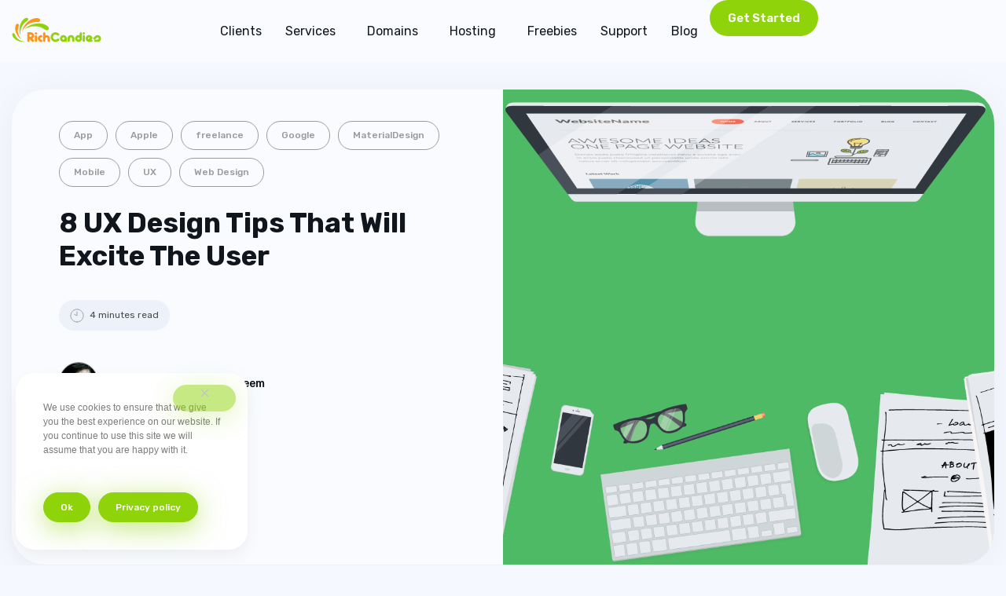

--- FILE ---
content_type: text/html; charset=UTF-8
request_url: https://richcandies.com/8-ux-design-tips-will-excite-user/
body_size: 60270
content:
<!doctype html>
<html lang="en-US">
<head>
	<meta charset="UTF-8">
	<meta name="viewport" content="width=device-width, initial-scale=1">
	<link rel="profile" href="https://gmpg.org/xfn/11">
	<meta name='robots' content='index, follow, max-image-preview:large, max-snippet:-1, max-video-preview:-1' />
<meta name="dlm-version" content="5.1.6">
	<!-- This site is optimized with the Yoast SEO Premium plugin v26.2 (Yoast SEO v26.6) - https://yoast.com/wordpress/plugins/seo/ -->
	<title>8 UX Design Tips That Will Excite The User - RichCandies</title>
	<meta name="description" content="it becomes necessary for you to create something that will lure your users to engage with from time to time and here are theUx design tips will excite user." />
	<link rel="canonical" href="https://richcandies.com/8-ux-design-tips-will-excite-user/" />
	<meta property="og:locale" content="en_US" />
	<meta property="og:type" content="article" />
	<meta property="og:title" content="8 UX Design Tips That Will Excite The User" />
	<meta property="og:description" content="it becomes necessary for you to create something that will lure your users to engage with from time to time and here are theUx design tips will excite user." />
	<meta property="og:url" content="https://richcandies.com/8-ux-design-tips-will-excite-user/" />
	<meta property="og:site_name" content="RichCandies" />
	<meta property="article:publisher" content="https://www.facebook.com/richcandiesofficial/" />
	<meta property="article:published_time" content="2017-03-02T12:30:55+00:00" />
	<meta property="article:modified_time" content="2017-04-26T19:46:12+00:00" />
	<meta property="og:image" content="https://richcandies.com/wp-content/uploads/2017/03/fearture-image.png" />
	<meta property="og:image:width" content="1600" />
	<meta property="og:image:height" content="900" />
	<meta property="og:image:type" content="image/png" />
	<meta name="author" content="Mohammad Naurose Nadeem" />
	<meta name="twitter:card" content="summary_large_image" />
	<meta name="twitter:creator" content="@RichCandies" />
	<meta name="twitter:site" content="@RichCandies" />
	<meta name="twitter:label1" content="Written by" />
	<meta name="twitter:data1" content="Mohammad Naurose Nadeem" />
	<meta name="twitter:label2" content="Est. reading time" />
	<meta name="twitter:data2" content="5 minutes" />
	<script type="application/ld+json" class="yoast-schema-graph">{"@context":"https://schema.org","@graph":[{"@type":"Article","@id":"https://richcandies.com/8-ux-design-tips-will-excite-user/#article","isPartOf":{"@id":"https://richcandies.com/8-ux-design-tips-will-excite-user/"},"author":{"name":"Mohammad Naurose Nadeem","@id":"https://richcandies.com/#/schema/person/647dafca3562fa121a9a322746dbf90c"},"headline":"8 UX Design Tips That Will Excite The User","datePublished":"2017-03-02T12:30:55+00:00","dateModified":"2017-04-26T19:46:12+00:00","mainEntityOfPage":{"@id":"https://richcandies.com/8-ux-design-tips-will-excite-user/"},"wordCount":983,"commentCount":1,"publisher":{"@id":"https://richcandies.com/#organization"},"image":{"@id":"https://richcandies.com/8-ux-design-tips-will-excite-user/#primaryimage"},"thumbnailUrl":"https://richcandies.com/wp-content/uploads/2017/03/fearture-image.png","keywords":["Conclusion","excite","Simple","Tips","UI","ux","web design"],"articleSection":["App","Apple","freelance","Google","MaterialDesign","Mobile","UX","Web Design"],"inLanguage":"en-US","potentialAction":[{"@type":"CommentAction","name":"Comment","target":["https://richcandies.com/8-ux-design-tips-will-excite-user/#respond"]}]},{"@type":"WebPage","@id":"https://richcandies.com/8-ux-design-tips-will-excite-user/","url":"https://richcandies.com/8-ux-design-tips-will-excite-user/","name":"8 UX Design Tips That Will Excite The User - RichCandies","isPartOf":{"@id":"https://richcandies.com/#website"},"primaryImageOfPage":{"@id":"https://richcandies.com/8-ux-design-tips-will-excite-user/#primaryimage"},"image":{"@id":"https://richcandies.com/8-ux-design-tips-will-excite-user/#primaryimage"},"thumbnailUrl":"https://richcandies.com/wp-content/uploads/2017/03/fearture-image.png","datePublished":"2017-03-02T12:30:55+00:00","dateModified":"2017-04-26T19:46:12+00:00","description":"it becomes necessary for you to create something that will lure your users to engage with from time to time and here are theUx design tips will excite user.","breadcrumb":{"@id":"https://richcandies.com/8-ux-design-tips-will-excite-user/#breadcrumb"},"inLanguage":"en-US","potentialAction":[{"@type":"ReadAction","target":["https://richcandies.com/8-ux-design-tips-will-excite-user/"]}]},{"@type":"ImageObject","inLanguage":"en-US","@id":"https://richcandies.com/8-ux-design-tips-will-excite-user/#primaryimage","url":"https://richcandies.com/wp-content/uploads/2017/03/fearture-image.png","contentUrl":"https://richcandies.com/wp-content/uploads/2017/03/fearture-image.png","width":1600,"height":900},{"@type":"BreadcrumbList","@id":"https://richcandies.com/8-ux-design-tips-will-excite-user/#breadcrumb","itemListElement":[{"@type":"ListItem","position":1,"name":"Home","item":"https://richcandies.com/"},{"@type":"ListItem","position":2,"name":"8 UX Design Tips That Will Excite The User"}]},{"@type":"WebSite","@id":"https://richcandies.com/#website","url":"https://richcandies.com/","name":"RichCandies","description":"Affordable, Reliable &amp; Professional Design Solutions!","publisher":{"@id":"https://richcandies.com/#organization"},"potentialAction":[{"@type":"SearchAction","target":{"@type":"EntryPoint","urlTemplate":"https://richcandies.com/?s={search_term_string}"},"query-input":{"@type":"PropertyValueSpecification","valueRequired":true,"valueName":"search_term_string"}}],"inLanguage":"en-US"},{"@type":"Organization","@id":"https://richcandies.com/#organization","name":"RichCandies","alternateName":"RichCandies","url":"https://richcandies.com/","logo":{"@type":"ImageObject","inLanguage":"en-US","@id":"https://richcandies.com/#/schema/logo/image/","url":"https://richcandies.com/wp-content/uploads/2016/12/logo.svg","contentUrl":"https://richcandies.com/wp-content/uploads/2016/12/logo.svg","width":1,"height":1,"caption":"RichCandies"},"image":{"@id":"https://richcandies.com/#/schema/logo/image/"},"sameAs":["https://www.facebook.com/richcandiesofficial/","https://x.com/RichCandies","https://mastodon.social/@richcandies","https://www.instagram.com/richcandies/","https://www.linkedin.com/company/richcandies","https://www.pinterest.com/richcandies/","https://www.youtube.com/richcandies"],"description":"Since 2011, RichCandies has been a creative and digital powerhouse, specializing in transforming businesses with innovative solutions. Based in Lahore, this full-service agency offers a comprehensive suite of expertise: stunning web and mobile app design (Android/iOS), robust e-commerce development, powerful digital marketing strategies, and AI-powered solutions to help brands grow. RichCandies is dedicated to helping clients worldwide maximize their online presence and achieve their full potential.\"","email":"contact@richcandies.com","telephone":"+923214205457","legalName":"RichCandies Technologies Pvt. Ltd.","foundingDate":"2012-01-01","taxID":"6679236","numberOfEmployees":{"@type":"QuantitativeValue","minValue":"11","maxValue":"50"},"publishingPrinciples":"https://richcandies.com/disclaimer/","ownershipFundingInfo":"https://richcandies.com/about-us/"},{"@type":"Person","@id":"https://richcandies.com/#/schema/person/647dafca3562fa121a9a322746dbf90c","name":"Mohammad Naurose Nadeem","image":{"@type":"ImageObject","inLanguage":"en-US","@id":"https://richcandies.com/#/schema/person/image/","url":"https://richcandies.com/wp-content/uploads/2017/02/Mohammad-Naurose-Nadeem_avatar_1487703403-96x96.jpg","contentUrl":"https://richcandies.com/wp-content/uploads/2017/02/Mohammad-Naurose-Nadeem_avatar_1487703403-96x96.jpg","caption":"Mohammad Naurose Nadeem"},"description":"Mohammd Naurose Nadeem serves in RichCandies as Manager also certified in Google AdWords, completed his certificates in AdWords Fundamentals, AdWords Search Certification &amp; Google Analytics Mohammad Naurose Nadeem serves the company with his theoretical and managerial skills to satisfy client’s requirements. Coordinates and integrations with teams and individual efforts to build positive professional relationships with our clients and associates.","sameAs":["https://richcandies.com","https://www.instagram.com/naurosenadeem/?hl=en","https://www.linkedin.com/in/mohammad-naurose-nadem-4b3b8428/","https://www.pinterest.com/scorpionking131/"],"url":"https://richcandies.com/author/9rose/"}]}</script>
	<!-- / Yoast SEO Premium plugin. -->


<link rel="alternate" type="application/rss+xml" title="RichCandies &raquo; Feed" href="https://richcandies.com/feed/" />
<link rel="alternate" type="application/rss+xml" title="RichCandies &raquo; Comments Feed" href="https://richcandies.com/comments/feed/" />
<link rel="alternate" type="application/rss+xml" title="RichCandies &raquo; 8 UX Design Tips That Will Excite The User Comments Feed" href="https://richcandies.com/8-ux-design-tips-will-excite-user/feed/" />
<link rel="alternate" title="oEmbed (JSON)" type="application/json+oembed" href="https://richcandies.com/wp-json/oembed/1.0/embed?url=https%3A%2F%2Frichcandies.com%2F8-ux-design-tips-will-excite-user%2F" />
<link rel="alternate" title="oEmbed (XML)" type="text/xml+oembed" href="https://richcandies.com/wp-json/oembed/1.0/embed?url=https%3A%2F%2Frichcandies.com%2F8-ux-design-tips-will-excite-user%2F&#038;format=xml" />
<style type="text/css" media="screen">.dlm-email-lock div{display: flex} .dlm-el-columns{display:flex;flex-direction:row;min-height:300px;padding:20px;background-size:cover;justify-content:space-between}.dlm-el-columns .dlm-el-column{display:flex;width:48%;flex-direction:column;align-items:center;justify-content:space-between;color:white;font-family:inherit}.dlm-el-columns .dlm-el-column .dlm-el-wrapper{width:100%;color:black}.dlm-el-columns .dlm-el-column .dlm-el-wrapper .dlm-email-lock div{display:flex;flex-direction:column;align-items:center}.dlm-el-columns .dlm-el-column .dlm-el-wrapper .dlm-email-lock input.dlm-email-lock-email,.dlm-el-columns .dlm-el-column .dlm-el-wrapper .dlm-email-lock input.dlm-email-lock-name{width:100%}.dlm-el-columns .dlm-el-column .dlm-el-wrapper .dlm-email-lock .dlm-email-lock-submit{width:100%;margin:0}.dlm-el-columns .dlm-el-column .dlm-el-title{font-size:24px;font-family:inherit}.dlm-el-columns .dlm-el-column .dlm-el-description{font-family:inherit}.dlm-el-columns .dlm-el-column .block-editor-media-placeholder{width:250px;height:250px}.dlm-el-columns.dlm-el-image-right{flex-direction:row-reverse}.dlm-el-dropdownmenu{display:flex;align-items:center}@media only screen and (max-width: 768px){.dlm-el-columns{flex-direction:column}.dlm-el-columns .dlm-el-column{width:100%;margin-bottom:10px 0}.dlm-el-columns .dlm-el-column img{margin-bottom:20px}}.dlm-el-container{display:flex;flex-direction:column}.dlm-el-container .dlm-el-wrapper{height:30%}.dlm-el-container form div{display:flex}.dlm-el-container form div .dlm-email-lock-email{width:70%}.dlm-el-container form div .dlm-email-lock-submit{width:30%;margin:0}input.dlm-email-lock-email.error,input.dlm-email-lock-name.error{border:1px solid #ff0000}.dlm-el-template-wrapper{display:flex;justify-content:center;flex-wrap:wrap}.dlm-el-template-wrapper .dlm-el-template-item.active{border:2px solid #5b9dd9}.dlm-el-template-wrapper .dlm-el-template-item{padding:20px;display:flex;border:1px solid #2222;justify-content:center;align-items:center}.dlm-el-template-wrapper .dlm-el-template-item p{margin:0}.dlm-el-template-wrapper .dlm-el-template-item:hover{cursor:pointer} .dlm-email-lock-optin .dlm-email-lock-optin-field-email{ padding: 10px 0;} </style>
<style id='wp-img-auto-sizes-contain-inline-css'>
img:is([sizes=auto i],[sizes^="auto," i]){contain-intrinsic-size:3000px 1500px}
/*# sourceURL=wp-img-auto-sizes-contain-inline-css */
</style>
<style id='wp-emoji-styles-inline-css'>

	img.wp-smiley, img.emoji {
		display: inline !important;
		border: none !important;
		box-shadow: none !important;
		height: 1em !important;
		width: 1em !important;
		margin: 0 0.07em !important;
		vertical-align: -0.1em !important;
		background: none !important;
		padding: 0 !important;
	}
/*# sourceURL=wp-emoji-styles-inline-css */
</style>
<link rel='stylesheet' id='wp-block-library-css' href='https://richcandies.com/wp-includes/css/dist/block-library/style.min.css?ver=6.9' media='all' />
<style id='global-styles-inline-css'>
:root{--wp--preset--aspect-ratio--square: 1;--wp--preset--aspect-ratio--4-3: 4/3;--wp--preset--aspect-ratio--3-4: 3/4;--wp--preset--aspect-ratio--3-2: 3/2;--wp--preset--aspect-ratio--2-3: 2/3;--wp--preset--aspect-ratio--16-9: 16/9;--wp--preset--aspect-ratio--9-16: 9/16;--wp--preset--color--black: #000000;--wp--preset--color--cyan-bluish-gray: #abb8c3;--wp--preset--color--white: #ffffff;--wp--preset--color--pale-pink: #f78da7;--wp--preset--color--vivid-red: #cf2e2e;--wp--preset--color--luminous-vivid-orange: #ff6900;--wp--preset--color--luminous-vivid-amber: #fcb900;--wp--preset--color--light-green-cyan: #7bdcb5;--wp--preset--color--vivid-green-cyan: #00d084;--wp--preset--color--pale-cyan-blue: #8ed1fc;--wp--preset--color--vivid-cyan-blue: #0693e3;--wp--preset--color--vivid-purple: #9b51e0;--wp--preset--gradient--vivid-cyan-blue-to-vivid-purple: linear-gradient(135deg,rgb(6,147,227) 0%,rgb(155,81,224) 100%);--wp--preset--gradient--light-green-cyan-to-vivid-green-cyan: linear-gradient(135deg,rgb(122,220,180) 0%,rgb(0,208,130) 100%);--wp--preset--gradient--luminous-vivid-amber-to-luminous-vivid-orange: linear-gradient(135deg,rgb(252,185,0) 0%,rgb(255,105,0) 100%);--wp--preset--gradient--luminous-vivid-orange-to-vivid-red: linear-gradient(135deg,rgb(255,105,0) 0%,rgb(207,46,46) 100%);--wp--preset--gradient--very-light-gray-to-cyan-bluish-gray: linear-gradient(135deg,rgb(238,238,238) 0%,rgb(169,184,195) 100%);--wp--preset--gradient--cool-to-warm-spectrum: linear-gradient(135deg,rgb(74,234,220) 0%,rgb(151,120,209) 20%,rgb(207,42,186) 40%,rgb(238,44,130) 60%,rgb(251,105,98) 80%,rgb(254,248,76) 100%);--wp--preset--gradient--blush-light-purple: linear-gradient(135deg,rgb(255,206,236) 0%,rgb(152,150,240) 100%);--wp--preset--gradient--blush-bordeaux: linear-gradient(135deg,rgb(254,205,165) 0%,rgb(254,45,45) 50%,rgb(107,0,62) 100%);--wp--preset--gradient--luminous-dusk: linear-gradient(135deg,rgb(255,203,112) 0%,rgb(199,81,192) 50%,rgb(65,88,208) 100%);--wp--preset--gradient--pale-ocean: linear-gradient(135deg,rgb(255,245,203) 0%,rgb(182,227,212) 50%,rgb(51,167,181) 100%);--wp--preset--gradient--electric-grass: linear-gradient(135deg,rgb(202,248,128) 0%,rgb(113,206,126) 100%);--wp--preset--gradient--midnight: linear-gradient(135deg,rgb(2,3,129) 0%,rgb(40,116,252) 100%);--wp--preset--font-size--small: 13px;--wp--preset--font-size--medium: 20px;--wp--preset--font-size--large: 36px;--wp--preset--font-size--x-large: 42px;--wp--preset--spacing--20: 0.44rem;--wp--preset--spacing--30: 0.67rem;--wp--preset--spacing--40: 1rem;--wp--preset--spacing--50: 1.5rem;--wp--preset--spacing--60: 2.25rem;--wp--preset--spacing--70: 3.38rem;--wp--preset--spacing--80: 5.06rem;--wp--preset--shadow--natural: 6px 6px 9px rgba(0, 0, 0, 0.2);--wp--preset--shadow--deep: 12px 12px 50px rgba(0, 0, 0, 0.4);--wp--preset--shadow--sharp: 6px 6px 0px rgba(0, 0, 0, 0.2);--wp--preset--shadow--outlined: 6px 6px 0px -3px rgb(255, 255, 255), 6px 6px rgb(0, 0, 0);--wp--preset--shadow--crisp: 6px 6px 0px rgb(0, 0, 0);}:root { --wp--style--global--content-size: 800px;--wp--style--global--wide-size: 1200px; }:where(body) { margin: 0; }.wp-site-blocks > .alignleft { float: left; margin-right: 2em; }.wp-site-blocks > .alignright { float: right; margin-left: 2em; }.wp-site-blocks > .aligncenter { justify-content: center; margin-left: auto; margin-right: auto; }:where(.wp-site-blocks) > * { margin-block-start: 24px; margin-block-end: 0; }:where(.wp-site-blocks) > :first-child { margin-block-start: 0; }:where(.wp-site-blocks) > :last-child { margin-block-end: 0; }:root { --wp--style--block-gap: 24px; }:root :where(.is-layout-flow) > :first-child{margin-block-start: 0;}:root :where(.is-layout-flow) > :last-child{margin-block-end: 0;}:root :where(.is-layout-flow) > *{margin-block-start: 24px;margin-block-end: 0;}:root :where(.is-layout-constrained) > :first-child{margin-block-start: 0;}:root :where(.is-layout-constrained) > :last-child{margin-block-end: 0;}:root :where(.is-layout-constrained) > *{margin-block-start: 24px;margin-block-end: 0;}:root :where(.is-layout-flex){gap: 24px;}:root :where(.is-layout-grid){gap: 24px;}.is-layout-flow > .alignleft{float: left;margin-inline-start: 0;margin-inline-end: 2em;}.is-layout-flow > .alignright{float: right;margin-inline-start: 2em;margin-inline-end: 0;}.is-layout-flow > .aligncenter{margin-left: auto !important;margin-right: auto !important;}.is-layout-constrained > .alignleft{float: left;margin-inline-start: 0;margin-inline-end: 2em;}.is-layout-constrained > .alignright{float: right;margin-inline-start: 2em;margin-inline-end: 0;}.is-layout-constrained > .aligncenter{margin-left: auto !important;margin-right: auto !important;}.is-layout-constrained > :where(:not(.alignleft):not(.alignright):not(.alignfull)){max-width: var(--wp--style--global--content-size);margin-left: auto !important;margin-right: auto !important;}.is-layout-constrained > .alignwide{max-width: var(--wp--style--global--wide-size);}body .is-layout-flex{display: flex;}.is-layout-flex{flex-wrap: wrap;align-items: center;}.is-layout-flex > :is(*, div){margin: 0;}body .is-layout-grid{display: grid;}.is-layout-grid > :is(*, div){margin: 0;}body{padding-top: 0px;padding-right: 0px;padding-bottom: 0px;padding-left: 0px;}a:where(:not(.wp-element-button)){text-decoration: underline;}:root :where(.wp-element-button, .wp-block-button__link){background-color: #32373c;border-width: 0;color: #fff;font-family: inherit;font-size: inherit;font-style: inherit;font-weight: inherit;letter-spacing: inherit;line-height: inherit;padding-top: calc(0.667em + 2px);padding-right: calc(1.333em + 2px);padding-bottom: calc(0.667em + 2px);padding-left: calc(1.333em + 2px);text-decoration: none;text-transform: inherit;}.has-black-color{color: var(--wp--preset--color--black) !important;}.has-cyan-bluish-gray-color{color: var(--wp--preset--color--cyan-bluish-gray) !important;}.has-white-color{color: var(--wp--preset--color--white) !important;}.has-pale-pink-color{color: var(--wp--preset--color--pale-pink) !important;}.has-vivid-red-color{color: var(--wp--preset--color--vivid-red) !important;}.has-luminous-vivid-orange-color{color: var(--wp--preset--color--luminous-vivid-orange) !important;}.has-luminous-vivid-amber-color{color: var(--wp--preset--color--luminous-vivid-amber) !important;}.has-light-green-cyan-color{color: var(--wp--preset--color--light-green-cyan) !important;}.has-vivid-green-cyan-color{color: var(--wp--preset--color--vivid-green-cyan) !important;}.has-pale-cyan-blue-color{color: var(--wp--preset--color--pale-cyan-blue) !important;}.has-vivid-cyan-blue-color{color: var(--wp--preset--color--vivid-cyan-blue) !important;}.has-vivid-purple-color{color: var(--wp--preset--color--vivid-purple) !important;}.has-black-background-color{background-color: var(--wp--preset--color--black) !important;}.has-cyan-bluish-gray-background-color{background-color: var(--wp--preset--color--cyan-bluish-gray) !important;}.has-white-background-color{background-color: var(--wp--preset--color--white) !important;}.has-pale-pink-background-color{background-color: var(--wp--preset--color--pale-pink) !important;}.has-vivid-red-background-color{background-color: var(--wp--preset--color--vivid-red) !important;}.has-luminous-vivid-orange-background-color{background-color: var(--wp--preset--color--luminous-vivid-orange) !important;}.has-luminous-vivid-amber-background-color{background-color: var(--wp--preset--color--luminous-vivid-amber) !important;}.has-light-green-cyan-background-color{background-color: var(--wp--preset--color--light-green-cyan) !important;}.has-vivid-green-cyan-background-color{background-color: var(--wp--preset--color--vivid-green-cyan) !important;}.has-pale-cyan-blue-background-color{background-color: var(--wp--preset--color--pale-cyan-blue) !important;}.has-vivid-cyan-blue-background-color{background-color: var(--wp--preset--color--vivid-cyan-blue) !important;}.has-vivid-purple-background-color{background-color: var(--wp--preset--color--vivid-purple) !important;}.has-black-border-color{border-color: var(--wp--preset--color--black) !important;}.has-cyan-bluish-gray-border-color{border-color: var(--wp--preset--color--cyan-bluish-gray) !important;}.has-white-border-color{border-color: var(--wp--preset--color--white) !important;}.has-pale-pink-border-color{border-color: var(--wp--preset--color--pale-pink) !important;}.has-vivid-red-border-color{border-color: var(--wp--preset--color--vivid-red) !important;}.has-luminous-vivid-orange-border-color{border-color: var(--wp--preset--color--luminous-vivid-orange) !important;}.has-luminous-vivid-amber-border-color{border-color: var(--wp--preset--color--luminous-vivid-amber) !important;}.has-light-green-cyan-border-color{border-color: var(--wp--preset--color--light-green-cyan) !important;}.has-vivid-green-cyan-border-color{border-color: var(--wp--preset--color--vivid-green-cyan) !important;}.has-pale-cyan-blue-border-color{border-color: var(--wp--preset--color--pale-cyan-blue) !important;}.has-vivid-cyan-blue-border-color{border-color: var(--wp--preset--color--vivid-cyan-blue) !important;}.has-vivid-purple-border-color{border-color: var(--wp--preset--color--vivid-purple) !important;}.has-vivid-cyan-blue-to-vivid-purple-gradient-background{background: var(--wp--preset--gradient--vivid-cyan-blue-to-vivid-purple) !important;}.has-light-green-cyan-to-vivid-green-cyan-gradient-background{background: var(--wp--preset--gradient--light-green-cyan-to-vivid-green-cyan) !important;}.has-luminous-vivid-amber-to-luminous-vivid-orange-gradient-background{background: var(--wp--preset--gradient--luminous-vivid-amber-to-luminous-vivid-orange) !important;}.has-luminous-vivid-orange-to-vivid-red-gradient-background{background: var(--wp--preset--gradient--luminous-vivid-orange-to-vivid-red) !important;}.has-very-light-gray-to-cyan-bluish-gray-gradient-background{background: var(--wp--preset--gradient--very-light-gray-to-cyan-bluish-gray) !important;}.has-cool-to-warm-spectrum-gradient-background{background: var(--wp--preset--gradient--cool-to-warm-spectrum) !important;}.has-blush-light-purple-gradient-background{background: var(--wp--preset--gradient--blush-light-purple) !important;}.has-blush-bordeaux-gradient-background{background: var(--wp--preset--gradient--blush-bordeaux) !important;}.has-luminous-dusk-gradient-background{background: var(--wp--preset--gradient--luminous-dusk) !important;}.has-pale-ocean-gradient-background{background: var(--wp--preset--gradient--pale-ocean) !important;}.has-electric-grass-gradient-background{background: var(--wp--preset--gradient--electric-grass) !important;}.has-midnight-gradient-background{background: var(--wp--preset--gradient--midnight) !important;}.has-small-font-size{font-size: var(--wp--preset--font-size--small) !important;}.has-medium-font-size{font-size: var(--wp--preset--font-size--medium) !important;}.has-large-font-size{font-size: var(--wp--preset--font-size--large) !important;}.has-x-large-font-size{font-size: var(--wp--preset--font-size--x-large) !important;}
:root :where(.wp-block-pullquote){font-size: 1.5em;line-height: 1.6;}
/*# sourceURL=global-styles-inline-css */
</style>
<link rel='stylesheet' id='cookie-notice-front-css' href='https://richcandies.com/wp-content/plugins/cookie-notice/css/front.min.css?ver=2.5.11' media='all' />
<link rel='stylesheet' id='tmls-testimonials-css' href='https://richcandies.com/wp-content/plugins/our-testimonials/css/testimonials.css?ver=6.9' media='all' />
<link rel='stylesheet' id='dashicons-css' href='https://richcandies.com/wp-includes/css/dashicons.min.css?ver=6.9' media='all' />
<link rel='stylesheet' id='reseller-store-css-css' href='https://richcandies.com/wp-content/plugins/reseller-store/assets/css/store.min.css?ver=2.2.16' media='all' />
<link rel='stylesheet' id='wp-polls-css' href='https://richcandies.com/wp-content/plugins/wp-polls/polls-css.css?ver=2.77.3' media='all' />
<style id='wp-polls-inline-css'>
.wp-polls .pollbar {
	margin: 1px;
	font-size: 7px;
	line-height: 9px;
	height: 9px;
	background: #ff8f07;
	border: 1px solid #ff8f07;
}

/*# sourceURL=wp-polls-inline-css */
</style>
<link rel='stylesheet' id='hello-elementor-css' href='https://richcandies.com/wp-content/themes/hello-elementor/assets/css/reset.css?ver=3.4.5' media='all' />
<link rel='stylesheet' id='hello-elementor-theme-style-css' href='https://richcandies.com/wp-content/themes/hello-elementor/assets/css/theme.css?ver=3.4.5' media='all' />
<link rel='stylesheet' id='hello-elementor-header-footer-css' href='https://richcandies.com/wp-content/themes/hello-elementor/assets/css/header-footer.css?ver=3.4.5' media='all' />
<link rel='stylesheet' id='elementor-frontend-css' href='https://richcandies.com/wp-content/plugins/elementor/assets/css/frontend.min.css?ver=3.34.0' media='all' />
<style id='elementor-frontend-inline-css'>
.elementor-6789 .elementor-element.elementor-element-e8be73e:not(.elementor-motion-effects-element-type-background), .elementor-6789 .elementor-element.elementor-element-e8be73e > .elementor-motion-effects-container > .elementor-motion-effects-layer{background-image:url("https://richcandies.com/wp-content/uploads/2017/03/fearture-image.png");}
/*# sourceURL=elementor-frontend-inline-css */
</style>
<link rel='stylesheet' id='elementor-post-5636-css' href='https://richcandies.com/wp-content/uploads/elementor/css/post-5636.css?ver=1767119797' media='all' />
<link rel='stylesheet' id='widget-nav-menu-css' href='https://richcandies.com/wp-content/plugins/elementor-pro/assets/css/widget-nav-menu.min.css?ver=3.32.2' media='all' />
<link rel='stylesheet' id='e-animation-slideInRight-css' href='https://richcandies.com/wp-content/plugins/elementor/assets/lib/animations/styles/slideInRight.min.css?ver=3.34.0' media='all' />
<link rel='stylesheet' id='widget-off-canvas-css' href='https://richcandies.com/wp-content/plugins/elementor-pro/assets/css/widget-off-canvas.min.css?ver=3.32.2' media='all' />
<link rel='stylesheet' id='e-sticky-css' href='https://richcandies.com/wp-content/plugins/elementor-pro/assets/css/modules/sticky.min.css?ver=3.32.2' media='all' />
<link rel='stylesheet' id='e-motion-fx-css' href='https://richcandies.com/wp-content/plugins/elementor-pro/assets/css/modules/motion-fx.min.css?ver=3.32.2' media='all' />
<link rel='stylesheet' id='widget-heading-css' href='https://richcandies.com/wp-content/plugins/elementor/assets/css/widget-heading.min.css?ver=3.34.0' media='all' />
<link rel='stylesheet' id='e-animation-float-css' href='https://richcandies.com/wp-content/plugins/elementor/assets/lib/animations/styles/e-animation-float.min.css?ver=3.34.0' media='all' />
<link rel='stylesheet' id='widget-form-css' href='https://richcandies.com/wp-content/plugins/elementor-pro/assets/css/widget-form.min.css?ver=3.32.2' media='all' />
<link rel='stylesheet' id='widget-image-css' href='https://richcandies.com/wp-content/plugins/elementor/assets/css/widget-image.min.css?ver=3.34.0' media='all' />
<link rel='stylesheet' id='widget-post-info-css' href='https://richcandies.com/wp-content/plugins/elementor-pro/assets/css/widget-post-info.min.css?ver=3.32.2' media='all' />
<link rel='stylesheet' id='widget-icon-list-css' href='https://richcandies.com/wp-content/plugins/elementor/assets/css/widget-icon-list.min.css?ver=3.34.0' media='all' />
<link rel='stylesheet' id='widget-author-box-css' href='https://richcandies.com/wp-content/plugins/elementor-pro/assets/css/widget-author-box.min.css?ver=3.32.2' media='all' />
<link rel='stylesheet' id='widget-share-buttons-css' href='https://richcandies.com/wp-content/plugins/elementor-pro/assets/css/widget-share-buttons.min.css?ver=3.32.2' media='all' />
<link rel='stylesheet' id='e-apple-webkit-css' href='https://richcandies.com/wp-content/plugins/elementor/assets/css/conditionals/apple-webkit.min.css?ver=3.34.0' media='all' />
<link rel='stylesheet' id='widget-loop-common-css' href='https://richcandies.com/wp-content/plugins/elementor-pro/assets/css/widget-loop-common.min.css?ver=3.32.2' media='all' />
<link rel='stylesheet' id='widget-loop-grid-css' href='https://richcandies.com/wp-content/plugins/elementor-pro/assets/css/widget-loop-grid.min.css?ver=3.32.2' media='all' />
<link rel='stylesheet' id='swiper-css' href='https://richcandies.com/wp-content/plugins/elementor/assets/lib/swiper/v8/css/swiper.min.css?ver=8.4.5' media='all' />
<link rel='stylesheet' id='e-swiper-css' href='https://richcandies.com/wp-content/plugins/elementor/assets/css/conditionals/e-swiper.min.css?ver=3.34.0' media='all' />
<link rel='stylesheet' id='elementor-post-5696-css' href='https://richcandies.com/wp-content/uploads/elementor/css/post-5696.css?ver=1767119797' media='all' />
<link rel='stylesheet' id='elementor-post-5743-css' href='https://richcandies.com/wp-content/uploads/elementor/css/post-5743.css?ver=1767119797' media='all' />
<link rel='stylesheet' id='elementor-post-6789-css' href='https://richcandies.com/wp-content/uploads/elementor/css/post-6789.css?ver=1767119837' media='all' />
<link rel='stylesheet' id='tablepress-default-css' href='https://richcandies.com/wp-content/plugins/tablepress/css/build/default.css?ver=3.2.6' media='all' />
<link rel='stylesheet' id='hello-elementor-child-style-css' href='https://richcandies.com/wp-content/themes/hello-theme-child-master/style.css?ver=2.0.0' media='all' />
<link rel='stylesheet' id='elementor-gf-rubik-css' href='https://fonts.googleapis.com/css?family=Rubik:100,100italic,200,200italic,300,300italic,400,400italic,500,500italic,600,600italic,700,700italic,800,800italic,900,900italic&#038;display=swap' media='all' />
<script id="cookie-notice-front-js-before">
var cnArgs = {"ajaxUrl":"https:\/\/richcandies.com\/wp-admin\/admin-ajax.php","nonce":"336e575f14","hideEffect":"slide","position":"bottom","onScroll":false,"onScrollOffset":100,"onClick":false,"cookieName":"cookie_notice_accepted","cookieTime":2592000,"cookieTimeRejected":2592000,"globalCookie":false,"redirection":false,"cache":true,"revokeCookies":false,"revokeCookiesOpt":"automatic"};

//# sourceURL=cookie-notice-front-js-before
</script>
<script src="https://richcandies.com/wp-content/plugins/cookie-notice/js/front.min.js?ver=2.5.11" id="cookie-notice-front-js"></script>
<script src="https://richcandies.com/wp-includes/js/jquery/jquery.min.js?ver=3.7.1" id="jquery-core-js"></script>
<script src="https://richcandies.com/wp-includes/js/jquery/jquery-migrate.min.js?ver=3.4.1" id="jquery-migrate-js"></script>
<link rel="https://api.w.org/" href="https://richcandies.com/wp-json/" /><link rel="alternate" title="JSON" type="application/json" href="https://richcandies.com/wp-json/wp/v2/posts/1419" /><link rel="EditURI" type="application/rsd+xml" title="RSD" href="https://richcandies.com/xmlrpc.php?rsd" />
<meta name="generator" content="WordPress 6.9" />
<link rel='shortlink' href='https://richcandies.com/?p=1419' />
		<script>
			document.documentElement.className = document.documentElement.className.replace('no-js', 'js');
		</script>
				<style>
			.no-js img.lazyload {
				display: none;
			}

			figure.wp-block-image img.lazyloading {
				min-width: 150px;
			}

						.lazyload, .lazyloading {
				opacity: 0;
			}

			.lazyloaded {
				opacity: 1;
				transition: opacity 400ms;
				transition-delay: 0ms;
			}

					</style>
		

    <script src="//code.tidio.co/y6wv7oiqxonsjhnnhjauhpew8ggqphwl.js"></script>

    <meta name="theme-color" content="#6FA606">
    <meta name="generator" content="Elementor 3.34.0; features: e_font_icon_svg, additional_custom_breakpoints; settings: css_print_method-external, google_font-enabled, font_display-swap">
			<style>
				.e-con.e-parent:nth-of-type(n+4):not(.e-lazyloaded):not(.e-no-lazyload),
				.e-con.e-parent:nth-of-type(n+4):not(.e-lazyloaded):not(.e-no-lazyload) * {
					background-image: none !important;
				}
				@media screen and (max-height: 1024px) {
					.e-con.e-parent:nth-of-type(n+3):not(.e-lazyloaded):not(.e-no-lazyload),
					.e-con.e-parent:nth-of-type(n+3):not(.e-lazyloaded):not(.e-no-lazyload) * {
						background-image: none !important;
					}
				}
				@media screen and (max-height: 640px) {
					.e-con.e-parent:nth-of-type(n+2):not(.e-lazyloaded):not(.e-no-lazyload),
					.e-con.e-parent:nth-of-type(n+2):not(.e-lazyloaded):not(.e-no-lazyload) * {
						background-image: none !important;
					}
				}
			</style>
			<link rel="icon" href="https://richcandies.com/wp-content/uploads/2016/01/cropped-fav1-32x32.png" sizes="32x32" />
<link rel="icon" href="https://richcandies.com/wp-content/uploads/2016/01/cropped-fav1-192x192.png" sizes="192x192" />
<link rel="apple-touch-icon" href="https://richcandies.com/wp-content/uploads/2016/01/cropped-fav1-180x180.png" />
<meta name="msapplication-TileImage" content="https://richcandies.com/wp-content/uploads/2016/01/cropped-fav1-270x270.png" />
<style>
.ai-viewports                 {--ai: 1;}
.ai-viewport-3                { display: none !important;}
.ai-viewport-2                { display: none !important;}
.ai-viewport-1                { display: inherit !important;}
.ai-viewport-0                { display: none !important;}
@media (min-width: 768px) and (max-width: 979px) {
.ai-viewport-1                { display: none !important;}
.ai-viewport-2                { display: inherit !important;}
}
@media (max-width: 767px) {
.ai-viewport-1                { display: none !important;}
.ai-viewport-3                { display: inherit !important;}
}
</style>
</head>
<body data-rsssl=1 class="wp-singular post-template-default single single-post postid-1419 single-format-standard wp-custom-logo wp-embed-responsive wp-theme-hello-elementor wp-child-theme-hello-theme-child-master cookies-not-set hello-elementor-default elementor-default elementor-kit-5636 elementor-page-6789">


<a class="skip-link screen-reader-text" href="#content">Skip to content</a>

		<header data-elementor-type="header" data-elementor-id="5696" class="elementor elementor-5696 elementor-location-header" data-elementor-post-type="elementor_library">
			<div class="elementor-element elementor-element-497b7ab main-header e-flex e-con-boxed e-con e-parent" data-id="497b7ab" data-element_type="container" data-settings="{&quot;background_background&quot;:&quot;classic&quot;,&quot;motion_fx_motion_fx_scrolling&quot;:&quot;yes&quot;,&quot;motion_fx_opacity_effect&quot;:&quot;yes&quot;,&quot;motion_fx_opacity_level&quot;:{&quot;unit&quot;:&quot;px&quot;,&quot;size&quot;:5.7,&quot;sizes&quot;:[]},&quot;sticky&quot;:&quot;top&quot;,&quot;sticky_effects_offset&quot;:25,&quot;motion_fx_opacity_direction&quot;:&quot;out-in&quot;,&quot;motion_fx_opacity_range&quot;:{&quot;unit&quot;:&quot;%&quot;,&quot;size&quot;:&quot;&quot;,&quot;sizes&quot;:{&quot;start&quot;:20,&quot;end&quot;:80}},&quot;motion_fx_devices&quot;:[&quot;desktop&quot;,&quot;tablet&quot;,&quot;mobile&quot;],&quot;sticky_on&quot;:[&quot;desktop&quot;,&quot;tablet&quot;,&quot;mobile&quot;],&quot;sticky_offset&quot;:0,&quot;sticky_anchor_link_offset&quot;:0}">
					<div class="e-con-inner">
		<div class="elementor-element elementor-element-776137b e-con-full e-flex e-con e-child" data-id="776137b" data-element_type="container">
				<div class="elementor-element elementor-element-34bbb54 elementor-view-default elementor-widget elementor-widget-icon" data-id="34bbb54" data-element_type="widget" id="logo" data-widget_type="icon.default">
				<div class="elementor-widget-container">
							<div class="elementor-icon-wrapper">
			<a class="elementor-icon" href="https://richcandies.com">
			<svg xmlns="http://www.w3.org/2000/svg" xmlns:xlink="http://www.w3.org/1999/xlink" id="Layer_1" x="0px" y="0px" width="328.667px" height="93.313px" viewBox="-179.541 -50.688 328.667 93.313" xml:space="preserve"><g class="orange-color">	<path fill="#FE9518" d="M-109.649,4.999h-9.87c-2.24,0.876-3.359,2.103-3.359,3.676v28.659c0.874,2.242,2.099,3.359,3.674,3.359  h1.05c1.54-0.381,2.311-0.769,2.311-1.153c0.979-0.454,1.469-2.1,1.469-4.935v-4.407h0.104l6.931,6.823  c2.046,2.449,3.796,3.672,5.25,3.672h1.05c2.24-0.804,3.362-2.132,3.362-3.989v-0.419c0-0.49-0.072-0.873-0.212-1.154  c0-0.665-1.995-2.868-5.983-6.614c4.129-2.94,6.196-6.368,6.196-10.29v-1.258c0-1.889-0.667-3.991-1.995-6.301  C-102.615,6.89-105.939,4.999-109.649,4.999z M-106.185,18.438c-0.839,2.17-2.031,3.253-3.569,3.253h-4.62v-8.293h2.731  l2.205,0.104c2.17,0.842,3.256,2.032,3.256,3.57v1.367H-106.185z"></path>	<path fill="#FE9518" d="M-90.396,15.499h-1.364c-2.242,0.875-3.358,2.1-3.358,3.676v18.16c0.875,2.242,2.1,3.363,3.675,3.363h1.364  c2.24-0.873,3.36-2.103,3.36-3.674V18.859C-87.598,16.619-88.821,15.499-90.396,15.499z"></path>	<path fill="#FE9518" d="M-90.396,4.999h-1.364c-2.242,0.876-3.358,2.103-3.358,3.676v1.364c0.875,2.24,2.1,3.358,3.675,3.358h1.364  c2.24-0.874,3.36-2.1,3.36-3.674V8.358C-87.598,6.12-88.821,4.999-90.396,4.999z"></path>	<path fill="#FE9518" d="M-71.036,15.499h-1.154c-1.94,0-4.042,0.666-6.299,1.997c-3.782,2.904-5.669,6.227-5.669,9.971v1.26  c0,1.942,0.665,4.042,1.995,6.299c2.906,3.782,6.231,5.669,9.974,5.669h1.47c2.242-0.872,3.359-2.099,3.359-3.672v-1.049  c0-1.4-0.979-2.589-2.941-3.568c-1.575-0.138-2.554-0.315-2.939-0.527c-1.609-0.907-2.415-1.994-2.415-3.253v-1.049  c0-1.083,0.63-2.064,1.891-2.939c0.314-0.35,1.538-0.664,3.675-0.943c1.818-0.965,2.729-2.119,2.729-3.467v-1.366  C-68.237,16.619-69.461,15.499-71.036,15.499z"></path>	<path fill="#FE9518" d="M-41.599,21.167c-2.903-3.778-6.227-5.668-9.972-5.668h-1.155c-1.174,0-2.362,0.211-3.569,0.63v-5.774  c0-1.576-0.21-2.661-0.633-3.253c-1.013-1.4-2.062-2.103-3.149-2.103h-1.364c-2.24,0.876-3.359,2.103-3.359,3.676v28.659  c0.875,2.242,2.1,3.359,3.675,3.359h1.364c2.24-0.872,3.358-2.099,3.358-3.672v-7.56l0.105-2.204  c0.839-2.17,2.029-3.257,3.569-3.257h1.364c2.168,0.825,3.256,2.014,3.256,3.568v7.559l0.104,2.206  c0.876,2.242,2.1,3.359,3.675,3.359h1.365c2.239-0.872,3.359-2.099,3.359-3.672v-9.556C-39.604,25.523-40.27,23.426-41.599,21.167z  "></path></g><g class="green-color">	<path fill="#8fd40a" d="M-7.753,9.094c-3.655-2.728-7.153-4.097-10.495-4.097h-1.787c-3.465,0-6.998,1.369-10.604,4.097  c-4.27,3.989-6.405,8.295-6.405,12.915v1.677c0,3.481,1.364,7.018,4.094,10.605c4.006,4.268,8.313,6.402,12.913,6.402h1.786  c1.471,0,3.395-0.421,5.774-1.261c4.757-2.344,7.136-4.478,7.136-6.402V31.77c-0.713-2.384-2.117-3.57-4.199-3.57  c-0.404,0-1.104,0.176-2.102,0.524c-2.345,2.308-4.721,3.467-7.135,3.467h-0.843l-1.995-0.209c-4.616-1.767-6.929-4.74-6.929-8.926  v-0.421c0-1.468,0.354-2.868,1.051-4.196c2.012-3.291,4.639-4.937,7.875-4.937h0.843c1.767,0,3.482,0.596,5.144,1.787  c1.502,1.47,2.871,2.206,4.098,2.206l0.628-0.106c2.379-0.647,3.566-1.941,3.566-3.887v-0.838  C-5.337,11.632-6.141,10.443-7.753,9.094z"></path>	<path fill="#8fd40a" d="M10.454,15.499H9.197c-1.944,0-4.044,0.666-6.303,1.997c-3.778,2.904-5.668,6.227-5.668,9.971v1.26  c0,1.942,0.666,4.042,1.999,6.299c2.902,3.782,6.227,5.669,9.973,5.669h1.151c1.611,0,3.219-0.381,4.831-1.153  c1.066,0.772,1.908,1.153,2.517,1.153h1.366c2.242-0.872,3.363-2.099,3.363-3.672v-9.556c0-1.942-0.668-4.04-1.997-6.299  C17.522,17.389,14.197,15.499,10.454,15.499z M13.918,28.938c-0.82,2.17-2.009,3.253-3.57,3.253H8.986  c-2.172-0.838-3.257-2.028-3.257-3.566V27.26c0.842-2.17,2.031-3.257,3.57-3.257h1.366c2.17,0.825,3.253,2.014,3.253,3.568V28.938z  "></path>	<path fill="#8fd40a" d="M38.212,15.499h-1.256c-1.946,0-4.044,0.666-6.303,1.997c-3.777,2.904-5.668,6.227-5.668,9.971v9.868  c0.875,2.242,2.102,3.363,3.674,3.363h1.368c2.234-0.873,3.359-2.103,3.359-3.674v-7.56l0.106-2.204  c0.839-2.17,2.03-3.259,3.566-3.259h1.366c2.17,0.827,3.253,2.016,3.253,3.57v7.56l0.106,2.203  c0.874,2.242,2.102,3.363,3.671,3.363h1.371c2.236-0.873,3.359-2.103,3.359-3.674v-9.556c0-1.939-0.666-4.038-1.997-6.297  C45.28,17.389,41.956,15.499,38.212,15.499z"></path>	<path fill="#8fd40a" d="M74.266,4.999h-1.054c-1.569,0-2.796,1.121-3.669,3.359l-0.106,7.665v0.105  c-1.208-0.418-2.396-0.63-3.568-0.63h-1.155c-1.942,0-4.044,0.666-6.299,1.997c-3.778,2.904-5.668,6.227-5.668,9.971v1.26  c0,1.942,0.664,4.042,1.995,6.299c2.906,3.782,6.231,5.669,9.973,5.669h1.26c1.939,0,4.038-0.664,6.297-1.993  c3.782-2.905,5.67-6.23,5.67-9.975V8.358C77.065,6.12,75.839,4.999,74.266,4.999z M69.435,28.938  c-0.821,2.17-2.014,3.253-3.57,3.253H64.5c-2.168-0.838-3.251-2.028-3.251-3.566V27.26c0.838-2.17,2.026-3.257,3.566-3.257h1.367  c2.17,0.825,3.253,2.014,3.253,3.568V28.938z"></path>	<path fill="#8fd40a" d="M85.228,15.499h-1.364c-2.242,0.875-3.363,2.1-3.363,3.676v18.16c0.874,2.242,2.099,3.363,3.675,3.363  h1.364c2.239-0.873,3.358-2.103,3.358-3.674V18.859C88.026,16.619,86.801,15.499,85.228,15.499z"></path>	<path fill="#8fd40a" d="M85.228,4.999h-1.364C81.621,5.875,80.5,7.102,80.5,8.675v1.364c0.874,2.24,2.099,3.358,3.675,3.358h1.364  c2.239-0.874,3.358-2.1,3.358-3.674V8.358C88.026,6.12,86.801,4.999,85.228,4.999z"></path>	<path fill="#8fd40a" d="M112.983,32.296h-0.943l0.943-1.049c2.384-1.958,3.57-3.642,3.57-5.04v-0.734  c0-1.785-1.015-3.743-3.046-5.879c-3.168-2.729-6.18-4.095-9.029-4.095h-1.051c-1.938,0-4.04,0.664-6.299,1.992  c-3.775,2.906-5.666,6.231-5.666,9.972v1.261c0,1.939,0.666,4.042,1.994,6.299c2.904,3.782,6.229,5.671,9.971,5.671h9.871  c2.24-0.874,3.358-2.103,3.358-3.674v-1.366C115.784,33.417,114.562,32.296,112.983,32.296z M101.12,31.142  c-0.768-1.066-1.154-1.908-1.154-2.52v-1.364c0.839-2.17,2.028-3.257,3.567-3.257h1.054c0.63,0,1.468,0.385,2.517,1.154  L101.12,31.142z"></path>	<path fill="#8fd40a" d="M145.886,21.167c-2.902-3.778-6.227-5.668-9.971-5.668h-1.261c-3.52,0-6.912,1.855-10.186,5.562  c-3.499,3.118-5.25,5.288-5.25,6.511v1.472c0.914,2.17,2.134,3.253,3.672,3.253h1.051l0.631-0.105c0.647,0,2.538-1.607,5.67-4.826  c1.923-2.24,3.427-3.361,4.51-3.361h1.368c2.17,0.825,3.253,2.014,3.253,3.568v1.051l-0.209,0.84  c-0.506,1.891-2.255,2.834-5.25,2.834h-7.872c-2.242,0.876-3.36,2.103-3.36,3.677v1.361c0.873,2.242,2.1,3.363,3.674,3.363h9.556  c1.939,0,4.037-0.668,6.292-1.997c3.782-2.905,5.673-6.23,5.673-9.972v-1.261C147.882,25.523,147.218,23.426,145.886,21.167z"></path></g><path class="green-color" fill="#8fd40a" d="M-132.629-6.874c21.371-21.998,61.347-28.286,82.969-12.068c12.443,9.302,3.52,22.752-8.928,13.703 C-78.7-19.569-102.459-22.965-132.629-6.874z"></path><path class="orange-color" fill="#FE9518" d="M-142.055,1.797c5.153-26.898,31.929-50.909,56.065-49.401c13.702,0.88,13.702,15.336,0,14.581 C-108.114-33.901-127.472-24.85-142.055,1.797z"></path><path class="green-color" fill="#8fd40a" d="M-147.462,17.013c-9.552-22-2.134-52.798,15.965-63.609c10.436-6.16,17.475,4.273,7.291,10.558 C-140.675-25.729-150.103-9.639-147.462,17.013z"></path><path class="orange-color" fill="#FE9518" d="M-143.313,31.467c-17.977-10.309-28.661-35.575-21.622-52.544c4.025-9.553,14.459-6.033,10.436,3.646 C-160.534-1.718-158.901,14.369-143.313,31.467z"></path><path class="green-color" fill="#8fd40a" d="M-130.491,39.89c-18.605,3.897-41.231-6.79-46.763-22.627c-3.142-9.052,6.034-12.948,9.305-3.898 C-162.546,27.693-151.484,37.753-130.491,39.89z"></path></svg>			</a>
		</div>
						</div>
				</div>
				</div>
		<div class="elementor-element elementor-element-1e91ea9 e-con-full e-flex e-con e-child" data-id="1e91ea9" data-element_type="container">
				<div class="elementor-element elementor-element-86da3c9 elementor-nav-menu--dropdown-none elementor-hidden-tablet elementor-hidden-mobile elementor-widget elementor-widget-nav-menu" data-id="86da3c9" data-element_type="widget" data-settings="{&quot;submenu_icon&quot;:{&quot;value&quot;:&quot;&lt;i aria-hidden=\&quot;true\&quot; class=\&quot;\&quot;&gt;&lt;\/i&gt;&quot;,&quot;library&quot;:&quot;&quot;},&quot;layout&quot;:&quot;horizontal&quot;}" data-widget_type="nav-menu.default">
				<div class="elementor-widget-container">
								<nav aria-label="Menu" class="elementor-nav-menu--main elementor-nav-menu__container elementor-nav-menu--layout-horizontal e--pointer-underline e--animation-grow">
				<ul id="menu-1-86da3c9" class="elementor-nav-menu"><li class="menu-item menu-item-type-post_type menu-item-object-page menu-item-3297"><a href="https://richcandies.com/our-clients/" class="elementor-item">Clients</a></li>
<li class="menu-item menu-item-type-custom menu-item-object-custom menu-item-has-children menu-item-3286"><a href="#" class="elementor-item elementor-item-anchor">Services</a>
<ul class="sub-menu elementor-nav-menu--dropdown">
	<li class="menu-item menu-item-type-post_type menu-item-object-page menu-item-3287"><a href="https://richcandies.com/services/app-design/" class="elementor-sub-item">App Design</a></li>
	<li class="menu-item menu-item-type-post_type menu-item-object-page menu-item-3293"><a href="https://richcandies.com/services/print-design/" class="elementor-sub-item">Print Design</a></li>
	<li class="menu-item menu-item-type-post_type menu-item-object-page menu-item-3291"><a href="https://richcandies.com/services/packaging-design/" class="elementor-sub-item">Packaging Design</a></li>
	<li class="menu-item menu-item-type-post_type menu-item-object-page menu-item-3289"><a href="https://richcandies.com/e-commerce/" class="elementor-sub-item">E-Commerce</a></li>
	<li class="menu-item menu-item-type-post_type menu-item-object-page menu-item-5573"><a href="https://richcandies.com/sales-analysis/" class="elementor-sub-item">Sales Analysis</a></li>
	<li class="menu-item menu-item-type-post_type menu-item-object-page menu-item-3288"><a href="https://richcandies.com/services/cms/" class="elementor-sub-item">CMS</a></li>
	<li class="menu-item menu-item-type-post_type menu-item-object-page menu-item-3290"><a href="https://richcandies.com/services/illustration/" class="elementor-sub-item">Illustration</a></li>
	<li class="menu-item menu-item-type-post_type menu-item-object-page menu-item-3294"><a href="https://richcandies.com/services/responsive-css/" class="elementor-sub-item">Responsive CSS</a></li>
	<li class="menu-item menu-item-type-post_type menu-item-object-page menu-item-3295"><a href="https://richcandies.com/services/seo/" class="elementor-sub-item">SEO</a></li>
	<li class="menu-item menu-item-type-post_type menu-item-object-page menu-item-3292"><a href="https://richcandies.com/services/photo-stock/" class="elementor-sub-item">Photo Stock</a></li>
</ul>
</li>
<li class="menu-item menu-item-type-custom menu-item-object-custom menu-item-has-children menu-item-3282"><a href="#" class="elementor-item elementor-item-anchor">Domains</a>
<ul class="sub-menu elementor-nav-menu--dropdown">
	<li class="menu-item menu-item-type-post_type menu-item-object-page menu-item-3285"><a href="https://richcandies.com/domains/" class="elementor-sub-item">Domain Registration</a></li>
	<li class="menu-item menu-item-type-post_type menu-item-object-page menu-item-3283"><a href="https://richcandies.com/premium-domains/" class="elementor-sub-item">Premium Domains</a></li>
	<li class="menu-item menu-item-type-post_type menu-item-object-page menu-item-3284"><a href="https://richcandies.com/domain-transfer/" class="elementor-sub-item">Domain Transfer</a></li>
</ul>
</li>
<li class="no-transition menu-item menu-item-type-custom menu-item-object-custom menu-item-has-children menu-item-3249"><a href="#" class="elementor-item elementor-item-anchor">Hosting</a>
<ul class="sub-menu elementor-nav-menu--dropdown">
	<li class="menu-item menu-item-type-post_type menu-item-object-page menu-item-3253"><a href="https://richcandies.com/hosting/cpanel-hosting/" class="elementor-sub-item">cPanel Hosting</a></li>
	<li class="menu-item menu-item-type-post_type menu-item-object-page menu-item-3252"><a href="https://richcandies.com/hosting/wordpress-hosting/" class="elementor-sub-item">WordPress Hosting</a></li>
	<li class="menu-item menu-item-type-post_type menu-item-object-page menu-item-3251"><a href="https://richcandies.com/hosting/plesk-hosting/" class="elementor-sub-item">Plesk Hosting</a></li>
	<li class="menu-item menu-item-type-post_type menu-item-object-page menu-item-3250"><a href="https://richcandies.com/hosting/business-hosting/" class="elementor-sub-item">Business Hosting</a></li>
</ul>
</li>
<li class="menu-item menu-item-type-post_type_archive menu-item-object-freebies menu-item-9028"><a href="https://richcandies.com/freebies/" class="elementor-item">Freebies</a></li>
<li class="menu-item menu-item-type-custom menu-item-object-custom menu-item-2157"><a href="https://richcandies.com/support/" class="elementor-item">Support</a></li>
<li class="menu-item menu-item-type-post_type menu-item-object-page current_page_parent menu-item-1196"><a href="https://richcandies.com/blog/" class="elementor-item">Blog</a></li>
</ul>			</nav>
						<nav class="elementor-nav-menu--dropdown elementor-nav-menu__container" aria-hidden="true">
				<ul id="menu-2-86da3c9" class="elementor-nav-menu"><li class="menu-item menu-item-type-post_type menu-item-object-page menu-item-3297"><a href="https://richcandies.com/our-clients/" class="elementor-item" tabindex="-1">Clients</a></li>
<li class="menu-item menu-item-type-custom menu-item-object-custom menu-item-has-children menu-item-3286"><a href="#" class="elementor-item elementor-item-anchor" tabindex="-1">Services</a>
<ul class="sub-menu elementor-nav-menu--dropdown">
	<li class="menu-item menu-item-type-post_type menu-item-object-page menu-item-3287"><a href="https://richcandies.com/services/app-design/" class="elementor-sub-item" tabindex="-1">App Design</a></li>
	<li class="menu-item menu-item-type-post_type menu-item-object-page menu-item-3293"><a href="https://richcandies.com/services/print-design/" class="elementor-sub-item" tabindex="-1">Print Design</a></li>
	<li class="menu-item menu-item-type-post_type menu-item-object-page menu-item-3291"><a href="https://richcandies.com/services/packaging-design/" class="elementor-sub-item" tabindex="-1">Packaging Design</a></li>
	<li class="menu-item menu-item-type-post_type menu-item-object-page menu-item-3289"><a href="https://richcandies.com/e-commerce/" class="elementor-sub-item" tabindex="-1">E-Commerce</a></li>
	<li class="menu-item menu-item-type-post_type menu-item-object-page menu-item-5573"><a href="https://richcandies.com/sales-analysis/" class="elementor-sub-item" tabindex="-1">Sales Analysis</a></li>
	<li class="menu-item menu-item-type-post_type menu-item-object-page menu-item-3288"><a href="https://richcandies.com/services/cms/" class="elementor-sub-item" tabindex="-1">CMS</a></li>
	<li class="menu-item menu-item-type-post_type menu-item-object-page menu-item-3290"><a href="https://richcandies.com/services/illustration/" class="elementor-sub-item" tabindex="-1">Illustration</a></li>
	<li class="menu-item menu-item-type-post_type menu-item-object-page menu-item-3294"><a href="https://richcandies.com/services/responsive-css/" class="elementor-sub-item" tabindex="-1">Responsive CSS</a></li>
	<li class="menu-item menu-item-type-post_type menu-item-object-page menu-item-3295"><a href="https://richcandies.com/services/seo/" class="elementor-sub-item" tabindex="-1">SEO</a></li>
	<li class="menu-item menu-item-type-post_type menu-item-object-page menu-item-3292"><a href="https://richcandies.com/services/photo-stock/" class="elementor-sub-item" tabindex="-1">Photo Stock</a></li>
</ul>
</li>
<li class="menu-item menu-item-type-custom menu-item-object-custom menu-item-has-children menu-item-3282"><a href="#" class="elementor-item elementor-item-anchor" tabindex="-1">Domains</a>
<ul class="sub-menu elementor-nav-menu--dropdown">
	<li class="menu-item menu-item-type-post_type menu-item-object-page menu-item-3285"><a href="https://richcandies.com/domains/" class="elementor-sub-item" tabindex="-1">Domain Registration</a></li>
	<li class="menu-item menu-item-type-post_type menu-item-object-page menu-item-3283"><a href="https://richcandies.com/premium-domains/" class="elementor-sub-item" tabindex="-1">Premium Domains</a></li>
	<li class="menu-item menu-item-type-post_type menu-item-object-page menu-item-3284"><a href="https://richcandies.com/domain-transfer/" class="elementor-sub-item" tabindex="-1">Domain Transfer</a></li>
</ul>
</li>
<li class="no-transition menu-item menu-item-type-custom menu-item-object-custom menu-item-has-children menu-item-3249"><a href="#" class="elementor-item elementor-item-anchor" tabindex="-1">Hosting</a>
<ul class="sub-menu elementor-nav-menu--dropdown">
	<li class="menu-item menu-item-type-post_type menu-item-object-page menu-item-3253"><a href="https://richcandies.com/hosting/cpanel-hosting/" class="elementor-sub-item" tabindex="-1">cPanel Hosting</a></li>
	<li class="menu-item menu-item-type-post_type menu-item-object-page menu-item-3252"><a href="https://richcandies.com/hosting/wordpress-hosting/" class="elementor-sub-item" tabindex="-1">WordPress Hosting</a></li>
	<li class="menu-item menu-item-type-post_type menu-item-object-page menu-item-3251"><a href="https://richcandies.com/hosting/plesk-hosting/" class="elementor-sub-item" tabindex="-1">Plesk Hosting</a></li>
	<li class="menu-item menu-item-type-post_type menu-item-object-page menu-item-3250"><a href="https://richcandies.com/hosting/business-hosting/" class="elementor-sub-item" tabindex="-1">Business Hosting</a></li>
</ul>
</li>
<li class="menu-item menu-item-type-post_type_archive menu-item-object-freebies menu-item-9028"><a href="https://richcandies.com/freebies/" class="elementor-item" tabindex="-1">Freebies</a></li>
<li class="menu-item menu-item-type-custom menu-item-object-custom menu-item-2157"><a href="https://richcandies.com/support/" class="elementor-item" tabindex="-1">Support</a></li>
<li class="menu-item menu-item-type-post_type menu-item-object-page current_page_parent menu-item-1196"><a href="https://richcandies.com/blog/" class="elementor-item" tabindex="-1">Blog</a></li>
</ul>			</nav>
						</div>
				</div>
				<div class="elementor-element elementor-element-3d91b7c elementor-hidden-tablet elementor-hidden-mobile get-started elementor-widget elementor-widget-button" data-id="3d91b7c" data-element_type="widget" data-widget_type="button.default">
				<div class="elementor-widget-container">
									<div class="elementor-button-wrapper">
					<a class="elementor-button elementor-button-link elementor-size-sm" href="https://richcandies.com/get-started/">
						<span class="elementor-button-content-wrapper">
									<span class="elementor-button-text">Get Started</span>
					</span>
					</a>
				</div>
								</div>
				</div>
				<div class="elementor-element elementor-element-a7bf661 elementor-hidden-desktop elementor-view-default elementor-widget elementor-widget-icon" data-id="a7bf661" data-element_type="widget" data-widget_type="icon.default">
				<div class="elementor-widget-container">
							<div class="elementor-icon-wrapper">
			<a class="elementor-icon" href="#elementor-action%3Aaction%3Doff_canvas%3Aopen%26settings%3DeyJpZCI6ImZlYjU0MzEiLCJkaXNwbGF5TW9kZSI6Im9wZW4ifQ%3D%3D">
			<svg xmlns="http://www.w3.org/2000/svg" width="24" height="24" viewBox="0 0 24 24" fill="none"><path d="M21 12H9M21 18H7M21 6H3" stroke="black" stroke-width="2" stroke-linecap="round" stroke-linejoin="round"></path></svg>			</a>
		</div>
						</div>
				</div>
				<div class="elementor-element elementor-element-feb5431 elementor-widget elementor-widget-off-canvas" data-id="feb5431" data-element_type="widget" data-settings="{&quot;entrance_animation&quot;:&quot;slideInRight&quot;,&quot;exit_animation&quot;:&quot;slideInRight&quot;,&quot;prevent_scroll&quot;:&quot;yes&quot;}" data-widget_type="off-canvas.default">
				<div class="elementor-widget-container">
							<div id="off-canvas-feb5431" class="e-off-canvas" role="dialog" aria-hidden="true" aria-label="Off-Canvas" aria-modal="true" inert="" data-delay-child-handlers="true">
			<div class="e-off-canvas__overlay"></div>
			<div class="e-off-canvas__main">
				<div class="e-off-canvas__content">
					<div class="elementor-element elementor-element-c106585 e-con-full e-flex e-con e-child" data-id="c106585" data-element_type="container" data-settings="{&quot;background_background&quot;:&quot;classic&quot;}">
				<div class="elementor-element elementor-element-e1adb06 elementor-absolute elementor-view-default elementor-widget elementor-widget-icon" data-id="e1adb06" data-element_type="widget" data-settings="{&quot;_position&quot;:&quot;absolute&quot;}" data-widget_type="icon.default">
				<div class="elementor-widget-container">
							<div class="elementor-icon-wrapper">
			<a class="elementor-icon" href="#elementor-action%3Aaction%3Doff_canvas%3Aclose%26settings%3DeyJpZCI6ImZlYjU0MzEiLCJkaXNwbGF5TW9kZSI6ImNsb3NlIn0%3D">
			<svg xmlns="http://www.w3.org/2000/svg" width="24" height="24" viewBox="0 0 24 24" fill="none"><path d="M18 6L6 18M6 6L18 18" stroke="black" stroke-width="2" stroke-linecap="round" stroke-linejoin="round"></path></svg>			</a>
		</div>
						</div>
				</div>
				<div class="elementor-element elementor-element-fa0de26 elementor-widget elementor-widget-nav-menu" data-id="fa0de26" data-element_type="widget" data-settings="{&quot;layout&quot;:&quot;dropdown&quot;,&quot;submenu_icon&quot;:{&quot;value&quot;:&quot;&lt;svg aria-hidden=\&quot;true\&quot; class=\&quot;e-font-icon-svg e-fas-caret-down\&quot; viewBox=\&quot;0 0 320 512\&quot; xmlns=\&quot;http:\/\/www.w3.org\/2000\/svg\&quot;&gt;&lt;path d=\&quot;M31.3 192h257.3c17.8 0 26.7 21.5 14.1 34.1L174.1 354.8c-7.8 7.8-20.5 7.8-28.3 0L17.2 226.1C4.6 213.5 13.5 192 31.3 192z\&quot;&gt;&lt;\/path&gt;&lt;\/svg&gt;&quot;,&quot;library&quot;:&quot;fa-solid&quot;}}" data-widget_type="nav-menu.default">
				<div class="elementor-widget-container">
								<nav class="elementor-nav-menu--dropdown elementor-nav-menu__container" aria-hidden="true">
				<ul id="menu-2-fa0de26" class="elementor-nav-menu"><li class="menu-item menu-item-type-post_type menu-item-object-page menu-item-3297"><a href="https://richcandies.com/our-clients/" class="elementor-item" tabindex="-1">Clients</a></li>
<li class="menu-item menu-item-type-custom menu-item-object-custom menu-item-has-children menu-item-3286"><a href="#" class="elementor-item elementor-item-anchor" tabindex="-1">Services</a>
<ul class="sub-menu elementor-nav-menu--dropdown">
	<li class="menu-item menu-item-type-post_type menu-item-object-page menu-item-3287"><a href="https://richcandies.com/services/app-design/" class="elementor-sub-item" tabindex="-1">App Design</a></li>
	<li class="menu-item menu-item-type-post_type menu-item-object-page menu-item-3293"><a href="https://richcandies.com/services/print-design/" class="elementor-sub-item" tabindex="-1">Print Design</a></li>
	<li class="menu-item menu-item-type-post_type menu-item-object-page menu-item-3291"><a href="https://richcandies.com/services/packaging-design/" class="elementor-sub-item" tabindex="-1">Packaging Design</a></li>
	<li class="menu-item menu-item-type-post_type menu-item-object-page menu-item-3289"><a href="https://richcandies.com/e-commerce/" class="elementor-sub-item" tabindex="-1">E-Commerce</a></li>
	<li class="menu-item menu-item-type-post_type menu-item-object-page menu-item-5573"><a href="https://richcandies.com/sales-analysis/" class="elementor-sub-item" tabindex="-1">Sales Analysis</a></li>
	<li class="menu-item menu-item-type-post_type menu-item-object-page menu-item-3288"><a href="https://richcandies.com/services/cms/" class="elementor-sub-item" tabindex="-1">CMS</a></li>
	<li class="menu-item menu-item-type-post_type menu-item-object-page menu-item-3290"><a href="https://richcandies.com/services/illustration/" class="elementor-sub-item" tabindex="-1">Illustration</a></li>
	<li class="menu-item menu-item-type-post_type menu-item-object-page menu-item-3294"><a href="https://richcandies.com/services/responsive-css/" class="elementor-sub-item" tabindex="-1">Responsive CSS</a></li>
	<li class="menu-item menu-item-type-post_type menu-item-object-page menu-item-3295"><a href="https://richcandies.com/services/seo/" class="elementor-sub-item" tabindex="-1">SEO</a></li>
	<li class="menu-item menu-item-type-post_type menu-item-object-page menu-item-3292"><a href="https://richcandies.com/services/photo-stock/" class="elementor-sub-item" tabindex="-1">Photo Stock</a></li>
</ul>
</li>
<li class="menu-item menu-item-type-custom menu-item-object-custom menu-item-has-children menu-item-3282"><a href="#" class="elementor-item elementor-item-anchor" tabindex="-1">Domains</a>
<ul class="sub-menu elementor-nav-menu--dropdown">
	<li class="menu-item menu-item-type-post_type menu-item-object-page menu-item-3285"><a href="https://richcandies.com/domains/" class="elementor-sub-item" tabindex="-1">Domain Registration</a></li>
	<li class="menu-item menu-item-type-post_type menu-item-object-page menu-item-3283"><a href="https://richcandies.com/premium-domains/" class="elementor-sub-item" tabindex="-1">Premium Domains</a></li>
	<li class="menu-item menu-item-type-post_type menu-item-object-page menu-item-3284"><a href="https://richcandies.com/domain-transfer/" class="elementor-sub-item" tabindex="-1">Domain Transfer</a></li>
</ul>
</li>
<li class="no-transition menu-item menu-item-type-custom menu-item-object-custom menu-item-has-children menu-item-3249"><a href="#" class="elementor-item elementor-item-anchor" tabindex="-1">Hosting</a>
<ul class="sub-menu elementor-nav-menu--dropdown">
	<li class="menu-item menu-item-type-post_type menu-item-object-page menu-item-3253"><a href="https://richcandies.com/hosting/cpanel-hosting/" class="elementor-sub-item" tabindex="-1">cPanel Hosting</a></li>
	<li class="menu-item menu-item-type-post_type menu-item-object-page menu-item-3252"><a href="https://richcandies.com/hosting/wordpress-hosting/" class="elementor-sub-item" tabindex="-1">WordPress Hosting</a></li>
	<li class="menu-item menu-item-type-post_type menu-item-object-page menu-item-3251"><a href="https://richcandies.com/hosting/plesk-hosting/" class="elementor-sub-item" tabindex="-1">Plesk Hosting</a></li>
	<li class="menu-item menu-item-type-post_type menu-item-object-page menu-item-3250"><a href="https://richcandies.com/hosting/business-hosting/" class="elementor-sub-item" tabindex="-1">Business Hosting</a></li>
</ul>
</li>
<li class="menu-item menu-item-type-post_type_archive menu-item-object-freebies menu-item-9028"><a href="https://richcandies.com/freebies/" class="elementor-item" tabindex="-1">Freebies</a></li>
<li class="menu-item menu-item-type-custom menu-item-object-custom menu-item-2157"><a href="https://richcandies.com/support/" class="elementor-item" tabindex="-1">Support</a></li>
<li class="menu-item menu-item-type-post_type menu-item-object-page current_page_parent menu-item-1196"><a href="https://richcandies.com/blog/" class="elementor-item" tabindex="-1">Blog</a></li>
</ul>			</nav>
						</div>
				</div>
				<div class="elementor-element elementor-element-79bc44e elementor-align-justify elementor-widget elementor-widget-button" data-id="79bc44e" data-element_type="widget" data-widget_type="button.default">
				<div class="elementor-widget-container">
									<div class="elementor-button-wrapper">
					<a class="elementor-button elementor-button-link elementor-size-sm" href="https://richcandies.com/get-started/">
						<span class="elementor-button-content-wrapper">
									<span class="elementor-button-text">Get Started</span>
					</span>
					</a>
				</div>
								</div>
				</div>
				</div>
						</div>
			</div>
		</div>
						</div>
				</div>
				</div>
					</div>
				</div>
				</header>
				<div data-elementor-type="single-post" data-elementor-id="6789" class="elementor elementor-6789 elementor-location-single post-1419 post type-post status-publish format-standard has-post-thumbnail hentry category-app category-apple category-freelance category-google category-materialdesign category-mobile category-ux category-web-design tag-conclusion tag-excite tag-simple tag-tips tag-ui tag-ux tag-web-design" data-elementor-post-type="elementor_library">
			<div class="elementor-element elementor-element-7886a0b e-flex e-con-boxed e-con e-parent" data-id="7886a0b" data-element_type="container">
					<div class="e-con-inner">
		<div class="elementor-element elementor-element-2733718 e-con-full e-flex e-con e-child" data-id="2733718" data-element_type="container" data-settings="{&quot;background_background&quot;:&quot;classic&quot;}">
		<div class="elementor-element elementor-element-2a516be e-con-full e-flex e-con e-child" data-id="2a516be" data-element_type="container">
				<div class="elementor-element elementor-element-fe1d94a elementor-widget elementor-widget-post-info" data-id="fe1d94a" data-element_type="widget" data-widget_type="post-info.default">
				<div class="elementor-widget-container">
							<ul class="elementor-inline-items elementor-icon-list-items elementor-post-info">
								<li class="elementor-icon-list-item elementor-repeater-item-59fab24 elementor-inline-item" itemprop="about">
													<span class="elementor-icon-list-text elementor-post-info__item elementor-post-info__item--type-terms">
										<span class="elementor-post-info__terms-list">
				<a href="https://richcandies.com/category/app/" class="elementor-post-info__terms-list-item">App</a>, <a href="https://richcandies.com/category/apple/" class="elementor-post-info__terms-list-item">Apple</a>, <a href="https://richcandies.com/category/freelance/" class="elementor-post-info__terms-list-item">freelance</a>, <a href="https://richcandies.com/category/google/" class="elementor-post-info__terms-list-item">Google</a>, <a href="https://richcandies.com/category/materialdesign/" class="elementor-post-info__terms-list-item">MaterialDesign</a>, <a href="https://richcandies.com/category/mobile/" class="elementor-post-info__terms-list-item">Mobile</a>, <a href="https://richcandies.com/category/ux/" class="elementor-post-info__terms-list-item">UX</a>, <a href="https://richcandies.com/category/web-design/" class="elementor-post-info__terms-list-item">Web Design</a>				</span>
					</span>
								</li>
				</ul>
						</div>
				</div>
				<div class="elementor-element elementor-element-96a01bb elementor-widget elementor-widget-html" data-id="96a01bb" data-element_type="widget" data-widget_type="html.default">
				<div class="elementor-widget-container">
					<script>
document.addEventListener("DOMContentLoaded", function() {
  document.querySelectorAll('.elementor-post-info__terms-list').forEach(function(el) {
    el.innerHTML = el.innerHTML.replace(/,\s*/g, ''); // remove commas and space after
  });
});
</script>				</div>
				</div>
				<div class="elementor-element elementor-element-cd77c5c elementor-widget elementor-widget-heading" data-id="cd77c5c" data-element_type="widget" data-widget_type="heading.default">
				<div class="elementor-widget-container">
					<h1 class="elementor-heading-title elementor-size-default">8 UX Design Tips That Will Excite The User</h1>				</div>
				</div>
				<div class="elementor-element elementor-element-11472fa elementor-widget elementor-widget-post-info" data-id="11472fa" data-element_type="widget" data-widget_type="post-info.default">
				<div class="elementor-widget-container">
							<ul class="elementor-inline-items elementor-icon-list-items elementor-post-info">
								<li class="elementor-icon-list-item elementor-repeater-item-919a4e6 elementor-inline-item">
										<span class="elementor-icon-list-icon">
								<svg xmlns="http://www.w3.org/2000/svg" width="19" height="19" viewBox="0 0 19 19" fill="none"><path d="M9.5 18C14.1944 18 18 14.1944 18 9.5C18 4.80558 14.1944 1 9.5 1C4.80558 1 1 4.80558 1 9.5C1 14.1944 4.80558 18 9.5 18Z" stroke="#9B9B9B" stroke-linecap="round" stroke-linejoin="round"></path><path d="M9.49766 4.39996V9.49996L6.09766 7.79996" stroke="#9B9B9B" stroke-linecap="round" stroke-linejoin="round"></path></svg>							</span>
									<span class="elementor-icon-list-text elementor-post-info__item elementor-post-info__item--type-custom">
										  4 minutes read					</span>
								</li>
				</ul>
						</div>
				</div>
				<div class="elementor-element elementor-element-e9acc13 elementor-author-box--image-valign-middle elementor-author-box--avatar-yes elementor-author-box--name-yes elementor-author-box--link-no elementor-widget elementor-widget-author-box" data-id="e9acc13" data-element_type="widget" data-widget_type="author-box.default">
				<div class="elementor-widget-container">
							<div class="elementor-author-box">
							<div  class="elementor-author-box__avatar">
					<img data-src="https://richcandies.com/wp-content/uploads/2017/02/Mohammad-Naurose-Nadeem_avatar_1487703403-100x100.jpg" alt="Picture of Mohammad Naurose Nadeem" src="[data-uri]" class="lazyload" style="--smush-placeholder-width: 100px; --smush-placeholder-aspect-ratio: 100/100;"><noscript><img src="https://richcandies.com/wp-content/uploads/2017/02/Mohammad-Naurose-Nadeem_avatar_1487703403-100x100.jpg" alt="Picture of Mohammad Naurose Nadeem" loading="lazy"></noscript>
				</div>
			
			<div class="elementor-author-box__text">
									<div >
						<h4 class="elementor-author-box__name">
							Mohammad Naurose Nadeem						</h4>
					</div>
				
				
							</div>
		</div>
						</div>
				</div>
				</div>
		<div class="elementor-element elementor-element-e8be73e e-con-full e-flex e-con e-child" data-id="e8be73e" data-element_type="container" data-settings="{&quot;background_background&quot;:&quot;classic&quot;}">
				</div>
				</div>
					</div>
				</div>
		<div class="elementor-element elementor-element-ba36506 e-flex e-con-boxed e-con e-parent" data-id="ba36506" data-element_type="container">
					<div class="e-con-inner">
		<div class="elementor-element elementor-element-f5d7d3a e-con-full elementor-hidden-tablet elementor-hidden-mobile e-flex e-con e-child" data-id="f5d7d3a" data-element_type="container">
				</div>
		<div class="elementor-element elementor-element-75bced1 e-con-full e-flex e-con e-child" data-id="75bced1" data-element_type="container">
				<div class="elementor-element elementor-element-7141f0d elementor-widget elementor-widget-theme-post-content" data-id="7141f0d" data-element_type="widget" data-widget_type="theme-post-content.default">
				<div class="elementor-widget-container">
					<p>An amazing user experience starts from the designer’s perspective. As a designer, it becomes necessary for you to create something that will lure your users to engage with from time to time and here are theUx design tips will excite user.</p>
<p>Seems to be quite simple, right?  One of the <a href="https://blog.hubspot.com/marketing/delight-customers-inbound-methodology-questions#sm.0001niks4bxqhf21yqe26r8byhwib">best ways to delight your users</a> is to think like them and come up with preferable ideas. There is no need to rebuild something new every time. Better you can go for techniques and tools that your users understand better and can use easily. Meanwhile, this will help you to improve and focus on other visual elements. So to help you out, here I am sharing a few things that can help you stay focused on designing exciting UI.</p>
<h2>1.Personalize it</h2>
<p><img fetchpriority="high" fetchpriority="high" decoding="async" class="aligncenter size-full wp-image-1422" src="https://richcandies.com/wp-content/uploads/2017/03/UX-Design-Trends-2017_Smarter-Personalization-700x335.png" alt="" width="700" height="335" srcset="https://richcandies.com/wp-content/uploads/2017/03/UX-Design-Trends-2017_Smarter-Personalization-700x335.png 700w, https://richcandies.com/wp-content/uploads/2017/03/UX-Design-Trends-2017_Smarter-Personalization-700x335-300x144.png 300w, https://richcandies.com/wp-content/uploads/2017/03/UX-Design-Trends-2017_Smarter-Personalization-700x335-600x287.png 600w" sizes="(max-width: 700px) 100vw, 700px" /></p><div class='ai-viewports ai-viewport-3 ai-insert-2-95086379' style='border-radius: 27px; overflow: hidden;  box-shadow: 0px 7px 47px 0px rgba(85,122,255,0.14); line-height: 0; margin: 29px 0;' data-insertion-position='prepend' data-selector='.ai-insert-2-95086379' data-insertion-no-dbg data-code='[base64]' data-block='2'></div>


<p>Today the world of web designing is all about personalization. Whenever a user visits a website all that he or she wants is to have a better user experience while shopping or playing games.</p>
<p>The interface of the website plays a very important role in it. To understand it better consider visiting some of the top websites out there on the internet and try to figure out their personalization techniques. At Amazon, you will be offered with a list of recommendations based on your past purchases or items you had viewed. You will be offered with a number of movie suggestions on the Netflix while on Twitter, you will be offered a number of follows based on the people you interact on the social media site.</p>
<p>&nbsp;</p>
<p>No doubt these customizations are very small but, they greatly influence your users and they feel that the UX is specially designed for them. This will <a href="https://www.forbes.com/sites/jaysondemers/2016/05/07/6-ways-to-increase-user-engagement-on-your-content/#7855d930181f">greatly increase user engagement</a>. Moreover, they will feel delighted and happy and can, in turn, lead to user loyalty.</p>
<h2>2.Go for simple animations</h2>
<p>Another important element for great UX is animations. Apart from delighting your users, it will easily navigate the users through the website.</p>
<p>It is very important to keep the animations as simple as possible and avoid unnecessary movements. This can make users feel dizzy. Remember that animations come with a purpose and should fulfill that. Again make sure that your animation makes some sense on the UI.</p>
<h2>3.Go for tried and tested design patterns</h2>
<p><img decoding="async" class="aligncenter size-full wp-image-1425 lazyload" data-src="https://richcandies.com/wp-content/uploads/2017/03/ux-patterns-02-700x311.jpg" alt="" width="700" height="311" data-srcset="https://richcandies.com/wp-content/uploads/2017/03/ux-patterns-02-700x311.jpg 700w, https://richcandies.com/wp-content/uploads/2017/03/ux-patterns-02-700x311-300x133.jpg 300w, https://richcandies.com/wp-content/uploads/2017/03/ux-patterns-02-700x311-600x267.jpg 600w" data-sizes="(max-width: 700px) 100vw, 700px" src="[data-uri]" style="--smush-placeholder-width: 700px; --smush-placeholder-aspect-ratio: 700/311;" /><noscript><img decoding="async" class="aligncenter size-full wp-image-1425" src="https://richcandies.com/wp-content/uploads/2017/03/ux-patterns-02-700x311.jpg" alt="" width="700" height="311" srcset="https://richcandies.com/wp-content/uploads/2017/03/ux-patterns-02-700x311.jpg 700w, https://richcandies.com/wp-content/uploads/2017/03/ux-patterns-02-700x311-300x133.jpg 300w, https://richcandies.com/wp-content/uploads/2017/03/ux-patterns-02-700x311-600x267.jpg 600w" sizes="(max-width: 700px) 100vw, 700px" /></noscript></p>
<p>Design patterns offer solution to a number of issues. It is the way through which users interact with the interface by scrolling the page or clicking the buttons to perform the required actions. When designing the websites, you have to keep these patterns in mind and design the website accordingly. It is something that all your users understand and so using your website will not be a tough task for them. You can try some design patterns within your design scope too. You can make use of the common design patterns across all the pages. For example, you can <a href="http://blog.wishpond.com/post/85225114134/7-landing-page-call-to-action-formulas-for-higher">either place all the call to actions on the pages</a> at the same location or let them be designed in the same color and pattern.</p>
<h2>4.Give a touch of personality</h2>
<p>Boring design excites none. So it is important that your website should reflect the brand personality through the UX. For this, you can make use of the conventions signals or signs as well as include microcopy.</p>
<h2>5.Keep screens in mind</h2>
<p><img decoding="async" class="aligncenter size-full wp-image-1428 lazyload" data-src="https://richcandies.com/wp-content/uploads/2017/03/card-design-main-700x392.png" alt="" width="700" height="392" data-srcset="https://richcandies.com/wp-content/uploads/2017/03/card-design-main-700x392.png 700w, https://richcandies.com/wp-content/uploads/2017/03/card-design-main-700x392-300x168.png 300w, https://richcandies.com/wp-content/uploads/2017/03/card-design-main-700x392-600x336.png 600w" data-sizes="(max-width: 700px) 100vw, 700px" src="[data-uri]" style="--smush-placeholder-width: 700px; --smush-placeholder-aspect-ratio: 700/392;" /><noscript><img decoding="async" class="aligncenter size-full wp-image-1428" src="https://richcandies.com/wp-content/uploads/2017/03/card-design-main-700x392.png" alt="" width="700" height="392" srcset="https://richcandies.com/wp-content/uploads/2017/03/card-design-main-700x392.png 700w, https://richcandies.com/wp-content/uploads/2017/03/card-design-main-700x392-300x168.png 300w, https://richcandies.com/wp-content/uploads/2017/03/card-design-main-700x392-600x336.png 600w" sizes="(max-width: 700px) 100vw, 700px" /></noscript></p>
<p>Whether users are viewing a website from a desktop computer or from a handheld device, they are viewing and interacting in screens. They are let to view a screen at a time. So try designing the website keeping that in mind.</p>
<p>No doubt this has made card-style interfaces as well as parallax scrolling quite popular in the market. These styles create screens, where a good amount of information can be shared on the ‘on-screen’ and users, can keep on moving from one element to another.</p>
<p>It can be a difficult thing depending on the amount of the information that can be shared on the single screen. The number of information you can place on a single screen for the desktop may have to be broken down when you are designing for handheld devices.</p>
<p>Incorporating customization techniques in the design planning can definitely help you come up with end results that offer UX based on the devices.</p>
<h2>6.Use interactive content</h2>
<p>Placing elements like quizzes, games or videos on the screen is to serve a purpose – boost user engagement on the website. Better user experience will be offered to the user who wants to interact more with the interface. Make sure to <a href="https://blog.kissmetrics.com/contests-user-generated-content/">use simple contents that are easy to respond</a> and does not bore the users.</p>
<h2>7.Use minimal elements</h2>
<p><img decoding="async" class="aligncenter size-full wp-image-1430 lazyload" data-src="https://richcandies.com/wp-content/uploads/2017/03/2-1-700x525.gif" alt="" width="700" height="525" src="[data-uri]" style="--smush-placeholder-width: 700px; --smush-placeholder-aspect-ratio: 700/525;" /><noscript><img loading="lazy" loading="lazy" decoding="async" class="aligncenter size-full wp-image-1430" src="https://richcandies.com/wp-content/uploads/2017/03/2-1-700x525.gif" alt="" width="700" height="525" /></noscript></p>
<p>Too many elements on the website can overwhelm the user. For example, a video pops up when your user has just landed on the website. Before he could go any further with the contents on the screen, a modal pop up asking for newsletter subscription. This all can irritate the user at once. So try to keep your design simple and minimal. Use less call to actions on the page as possible and have a clutter-free design.</p>
<h2>8.Place everything in order</h2>
<p>You can easily have amazing user experience by having all the screen elements placed in the right place and right order. Make use of the grid in your design so that every element has its place. Again, make sure to have responsiveness in your design to let the website work equally good across the devices.</p>
<p>Minimalism and simplicity are in trend today. Moreover, such design makes it easy to interact and can create happy users.</p>
<h2>Conclusion</h2>
<p>A good UX is easy to navigate and can fulfill the user experience. It is quite tough to define how to delight your users when it comes to UX. Still, you can keep on going with the task by doing things that you know your users will love for sure.</p>
<!-- CONTENT END 1 -->
				</div>
				</div>
				<div class="elementor-element elementor-element-8cc10c5 elementor-share-buttons--view-icon elementor-share-buttons--skin-flat elementor-share-buttons--shape-rounded elementor-share-buttons--color-custom elementor-grid-0 elementor-widget elementor-widget-share-buttons" data-id="8cc10c5" data-element_type="widget" data-widget_type="share-buttons.default">
				<div class="elementor-widget-container">
							<div class="elementor-grid" role="list">
								<div class="elementor-grid-item" role="listitem">
						<div class="elementor-share-btn elementor-share-btn_facebook" role="button" tabindex="0" aria-label="Share on facebook">
															<span class="elementor-share-btn__icon">
								<svg aria-hidden="true" class="e-font-icon-svg e-fab-facebook" viewBox="0 0 512 512" xmlns="http://www.w3.org/2000/svg"><path d="M504 256C504 119 393 8 256 8S8 119 8 256c0 123.78 90.69 226.38 209.25 245V327.69h-63V256h63v-54.64c0-62.15 37-96.48 93.67-96.48 27.14 0 55.52 4.84 55.52 4.84v61h-31.28c-30.8 0-40.41 19.12-40.41 38.73V256h68.78l-11 71.69h-57.78V501C413.31 482.38 504 379.78 504 256z"></path></svg>							</span>
																				</div>
					</div>
									<div class="elementor-grid-item" role="listitem">
						<div class="elementor-share-btn elementor-share-btn_twitter" role="button" tabindex="0" aria-label="Share on twitter">
															<span class="elementor-share-btn__icon">
								<svg aria-hidden="true" class="e-font-icon-svg e-fab-twitter" viewBox="0 0 512 512" xmlns="http://www.w3.org/2000/svg"><path d="M459.37 151.716c.325 4.548.325 9.097.325 13.645 0 138.72-105.583 298.558-298.558 298.558-59.452 0-114.68-17.219-161.137-47.106 8.447.974 16.568 1.299 25.34 1.299 49.055 0 94.213-16.568 130.274-44.832-46.132-.975-84.792-31.188-98.112-72.772 6.498.974 12.995 1.624 19.818 1.624 9.421 0 18.843-1.3 27.614-3.573-48.081-9.747-84.143-51.98-84.143-102.985v-1.299c13.969 7.797 30.214 12.67 47.431 13.319-28.264-18.843-46.781-51.005-46.781-87.391 0-19.492 5.197-37.36 14.294-52.954 51.655 63.675 129.3 105.258 216.365 109.807-1.624-7.797-2.599-15.918-2.599-24.04 0-57.828 46.782-104.934 104.934-104.934 30.213 0 57.502 12.67 76.67 33.137 23.715-4.548 46.456-13.32 66.599-25.34-7.798 24.366-24.366 44.833-46.132 57.827 21.117-2.273 41.584-8.122 60.426-16.243-14.292 20.791-32.161 39.308-52.628 54.253z"></path></svg>							</span>
																				</div>
					</div>
									<div class="elementor-grid-item" role="listitem">
						<div class="elementor-share-btn elementor-share-btn_linkedin" role="button" tabindex="0" aria-label="Share on linkedin">
															<span class="elementor-share-btn__icon">
								<svg aria-hidden="true" class="e-font-icon-svg e-fab-linkedin" viewBox="0 0 448 512" xmlns="http://www.w3.org/2000/svg"><path d="M416 32H31.9C14.3 32 0 46.5 0 64.3v383.4C0 465.5 14.3 480 31.9 480H416c17.6 0 32-14.5 32-32.3V64.3c0-17.8-14.4-32.3-32-32.3zM135.4 416H69V202.2h66.5V416zm-33.2-243c-21.3 0-38.5-17.3-38.5-38.5S80.9 96 102.2 96c21.2 0 38.5 17.3 38.5 38.5 0 21.3-17.2 38.5-38.5 38.5zm282.1 243h-66.4V312c0-24.8-.5-56.7-34.5-56.7-34.6 0-39.9 27-39.9 54.9V416h-66.4V202.2h63.7v29.2h.9c8.9-16.8 30.6-34.5 62.9-34.5 67.2 0 79.7 44.3 79.7 101.9V416z"></path></svg>							</span>
																				</div>
					</div>
						</div>
						</div>
				</div>
				<div class="elementor-element elementor-element-63a33ba elementor-widget elementor-widget-heading" data-id="63a33ba" data-element_type="widget" data-widget_type="heading.default">
				<div class="elementor-widget-container">
					<h4 class="elementor-heading-title elementor-size-default">Hand-picked related articles</h4>				</div>
				</div>
				<div class="elementor-element elementor-element-80f07d5 elementor-grid-1 elementor-grid-tablet-2 elementor-grid-mobile-1 elementor-widget elementor-widget-loop-grid" data-id="80f07d5" data-element_type="widget" data-settings="{&quot;template_id&quot;:6858,&quot;columns&quot;:1,&quot;_skin&quot;:&quot;post&quot;,&quot;columns_tablet&quot;:&quot;2&quot;,&quot;columns_mobile&quot;:&quot;1&quot;,&quot;edit_handle_selector&quot;:&quot;[data-elementor-type=\&quot;loop-item\&quot;]&quot;,&quot;row_gap&quot;:{&quot;unit&quot;:&quot;px&quot;,&quot;size&quot;:&quot;&quot;,&quot;sizes&quot;:[]},&quot;row_gap_tablet&quot;:{&quot;unit&quot;:&quot;px&quot;,&quot;size&quot;:&quot;&quot;,&quot;sizes&quot;:[]},&quot;row_gap_mobile&quot;:{&quot;unit&quot;:&quot;px&quot;,&quot;size&quot;:&quot;&quot;,&quot;sizes&quot;:[]}}" data-widget_type="loop-grid.post">
				<div class="elementor-widget-container">
							<div class="elementor-loop-container elementor-grid" role="list">
		<style id="loop-dynamic-6858">.e-loop-item-5625 .elementor-element.elementor-element-c87e768:not(.elementor-motion-effects-element-type-background), .e-loop-item-5625 .elementor-element.elementor-element-c87e768 > .elementor-motion-effects-container > .elementor-motion-effects-layer{background-image:url("https://richcandies.com/wp-content/uploads/2025/04/Why-Traditional-Advertising-Is-Dead-opt.jpg");}</style><style id="loop-6858">.elementor-6858 .elementor-element.elementor-element-ec1517f{--display:flex;--flex-direction:row;--container-widget-width:initial;--container-widget-height:100%;--container-widget-flex-grow:1;--container-widget-align-self:stretch;--flex-wrap-mobile:wrap;--gap:0px 15px;--row-gap:0px;--column-gap:15px;--padding-top:0px;--padding-bottom:0px;--padding-left:0px;--padding-right:0px;}.elementor-6858 .elementor-element.elementor-element-c87e768{--display:flex;--min-height:175px;--flex-direction:column;--container-widget-width:100%;--container-widget-height:initial;--container-widget-flex-grow:0;--container-widget-align-self:initial;--flex-wrap-mobile:wrap;--border-radius:20px 20px 20px 20px;}.elementor-6858 .elementor-element.elementor-element-c87e768:not(.elementor-motion-effects-element-type-background), .elementor-6858 .elementor-element.elementor-element-c87e768 > .elementor-motion-effects-container > .elementor-motion-effects-layer{background-position:center center;background-repeat:no-repeat;background-size:cover;}.elementor-6858 .elementor-element.elementor-element-f42fd36{--display:flex;--flex-direction:column;--container-widget-width:100%;--container-widget-height:initial;--container-widget-flex-grow:0;--container-widget-align-self:initial;--flex-wrap-mobile:wrap;--gap:7px 0px;--row-gap:7px;--column-gap:0px;}.elementor-widget-heading .elementor-heading-title{font-family:var( --e-global-typography-primary-font-family ), Sans-serif;font-weight:var( --e-global-typography-primary-font-weight );color:var( --e-global-color-primary );}.elementor-widget-theme-post-excerpt .elementor-widget-container{font-family:var( --e-global-typography-text-font-family ), Sans-serif;font-size:var( --e-global-typography-text-font-size );font-weight:var( --e-global-typography-text-font-weight );line-height:var( --e-global-typography-text-line-height );color:var( --e-global-color-text );}.elementor-6858 .elementor-element.elementor-element-d739b1d .elementor-widget-container{font-size:var( --e-global-typography-7d933d7-font-size );font-weight:var( --e-global-typography-7d933d7-font-weight );line-height:var( --e-global-typography-7d933d7-line-height );}.elementor-widget-author-box .elementor-author-box__name{color:var( --e-global-color-secondary );font-family:var( --e-global-typography-primary-font-family ), Sans-serif;font-weight:var( --e-global-typography-primary-font-weight );}.elementor-widget-author-box .elementor-author-box__bio{color:var( --e-global-color-text );font-family:var( --e-global-typography-text-font-family ), Sans-serif;font-size:var( --e-global-typography-text-font-size );font-weight:var( --e-global-typography-text-font-weight );line-height:var( --e-global-typography-text-line-height );}.elementor-widget-author-box .elementor-author-box__button{color:var( --e-global-color-secondary );border-color:var( --e-global-color-secondary );font-family:var( --e-global-typography-accent-font-family ), Sans-serif;font-weight:var( --e-global-typography-accent-font-weight );line-height:var( --e-global-typography-accent-line-height );}.elementor-widget-author-box .elementor-author-box__button:hover{border-color:var( --e-global-color-secondary );color:var( --e-global-color-secondary );}.elementor-6858 .elementor-element.elementor-element-80838f8 > .elementor-widget-container{margin:0px 0px 0px 0px;}.elementor-6858 .elementor-element.elementor-element-80838f8 .elementor-author-box__avatar img{width:45px;height:45px;border-style:solid;border-color:var( --e-global-color-secondary );border-width:1px;border-radius:50px;}body.rtl .elementor-6858 .elementor-element.elementor-element-80838f8.elementor-author-box--layout-image-left .elementor-author-box__avatar,
					 body:not(.rtl) .elementor-6858 .elementor-element.elementor-element-80838f8:not(.elementor-author-box--layout-image-above) .elementor-author-box__avatar{margin-right:10px;margin-left:0;}body:not(.rtl) .elementor-6858 .elementor-element.elementor-element-80838f8.elementor-author-box--layout-image-right .elementor-author-box__avatar,
					 body.rtl .elementor-6858 .elementor-element.elementor-element-80838f8:not(.elementor-author-box--layout-image-above) .elementor-author-box__avatar{margin-left:10px;margin-right:0;}.elementor-6858 .elementor-element.elementor-element-80838f8.elementor-author-box--layout-image-above .elementor-author-box__avatar{margin-bottom:10px;}.elementor-6858 .elementor-element.elementor-element-80838f8 .elementor-author-box__name{color:var( --e-global-color-primary );font-family:"SF Pro Display", Sans-serif;font-size:12px;font-weight:600;line-height:1.5em;margin-bottom:11px;}@media(max-width:1024px){.elementor-widget-theme-post-excerpt .elementor-widget-container{font-size:var( --e-global-typography-text-font-size );line-height:var( --e-global-typography-text-line-height );}.elementor-6858 .elementor-element.elementor-element-d739b1d .elementor-widget-container{font-size:var( --e-global-typography-7d933d7-font-size );line-height:var( --e-global-typography-7d933d7-line-height );}.elementor-widget-author-box .elementor-author-box__bio{font-size:var( --e-global-typography-text-font-size );line-height:var( --e-global-typography-text-line-height );}.elementor-widget-author-box .elementor-author-box__button{line-height:var( --e-global-typography-accent-line-height );}}@media(min-width:768px){.elementor-6858 .elementor-element.elementor-element-c87e768{--width:45%;}.elementor-6858 .elementor-element.elementor-element-f42fd36{--width:55%;}}@media(max-width:767px){.elementor-6858 .elementor-element.elementor-element-c87e768{--min-height:175px;}.elementor-widget-theme-post-excerpt .elementor-widget-container{font-size:var( --e-global-typography-text-font-size );line-height:var( --e-global-typography-text-line-height );}.elementor-6858 .elementor-element.elementor-element-d739b1d .elementor-widget-container{font-size:var( --e-global-typography-7d933d7-font-size );line-height:var( --e-global-typography-7d933d7-line-height );}.elementor-widget-author-box .elementor-author-box__bio{font-size:var( --e-global-typography-text-font-size );line-height:var( --e-global-typography-text-line-height );}.elementor-widget-author-box .elementor-author-box__button{line-height:var( --e-global-typography-accent-line-height );}}/* Start custom CSS for heading, class: .elementor-element-c1f0451 */.elementor-6858 .elementor-element.elementor-element-c1f0451 a:hover {
    text-decoration: underline;
}
.elementor-6858 .elementor-element.elementor-element-c1f0451 .elementor-heading-title a {
    font-weight: 700;
}/* End custom CSS */</style>		<div data-elementor-type="loop-item" data-elementor-id="6858" class="elementor elementor-6858 e-loop-item e-loop-item-5625 post-5625 post type-post status-publish format-standard has-post-thumbnail hentry category-brands category-businesss category-google category-marketing category-seo" data-elementor-post-type="elementor_library" data-custom-edit-handle="1">
			<a class="elementor-element elementor-element-ec1517f e-flex e-con-boxed e-con e-parent" data-id="ec1517f" data-element_type="container" href="https://richcandies.com/why-traditional-advertising-is-dead-and-what-works-now/">
					<div class="e-con-inner">
		<div class="elementor-element elementor-element-c87e768 e-con-full e-flex e-con e-child" data-id="c87e768" data-element_type="container" data-settings="{&quot;background_background&quot;:&quot;classic&quot;}">
				</div>
		<div class="elementor-element elementor-element-f42fd36 e-con-full e-flex e-con e-child" data-id="f42fd36" data-element_type="container">
				<div class="elementor-element elementor-element-c1f0451 elementor-widget elementor-widget-heading" data-id="c1f0451" data-element_type="widget" data-widget_type="heading.default">
				<div class="elementor-widget-container">
					<h5 class="elementor-heading-title elementor-size-default">Why Traditional Advertising Is Dead (And What Works Now)</h5>				</div>
				</div>
				<div class="elementor-element elementor-element-d739b1d elementor-widget elementor-widget-theme-post-excerpt" data-id="d739b1d" data-element_type="widget" data-widget_type="theme-post-excerpt.default">
				<div class="elementor-widget-container">
					<p>Over time, advertising has pivoted with changes in technology. As of now, conventional forms of advertising such...				</div>
				</div>
				<div class="elementor-element elementor-element-80838f8 elementor-author-box--image-valign-middle elementor-author-box--avatar-yes elementor-author-box--name-yes elementor-author-box--link-no elementor-widget elementor-widget-author-box" data-id="80838f8" data-element_type="widget" data-widget_type="author-box.default">
				<div class="elementor-widget-container">
							<div class="elementor-author-box">
							<div  class="elementor-author-box__avatar">
					<img data-src="https://richcandies.com/wp-content/uploads/2017/02/Mohammad-Naurose-Nadeem_avatar_1487703403-100x100.jpg" alt="Picture of Mohammad Naurose Nadeem" src="[data-uri]" class="lazyload" style="--smush-placeholder-width: 100px; --smush-placeholder-aspect-ratio: 100/100;"><noscript><img src="https://richcandies.com/wp-content/uploads/2017/02/Mohammad-Naurose-Nadeem_avatar_1487703403-100x100.jpg" alt="Picture of Mohammad Naurose Nadeem" loading="lazy"></noscript>
				</div>
			
			<div class="elementor-author-box__text">
									<div >
						<h4 class="elementor-author-box__name">
							Mohammad Naurose Nadeem						</h4>
					</div>
				
				
							</div>
		</div>
						</div>
				</div>
				</div>
					</div>
				</a>
				</div>
		<style id="loop-dynamic-6858">.e-loop-item-5581 .elementor-element.elementor-element-c87e768:not(.elementor-motion-effects-element-type-background), .e-loop-item-5581 .elementor-element.elementor-element-c87e768 > .elementor-motion-effects-container > .elementor-motion-effects-layer{background-image:url("https://richcandies.com/wp-content/uploads/2024/02/feature-centeric.jpg");}</style>		<div data-elementor-type="loop-item" data-elementor-id="6858" class="elementor elementor-6858 e-loop-item e-loop-item-5581 post-5581 post type-post status-publish format-standard has-post-thumbnail hentry category-design" data-elementor-post-type="elementor_library" data-custom-edit-handle="1">
			<a class="elementor-element elementor-element-ec1517f e-flex e-con-boxed e-con e-parent" data-id="ec1517f" data-element_type="container" href="https://richcandies.com/the-power-of-feature-centric-product-design/">
					<div class="e-con-inner">
		<div class="elementor-element elementor-element-c87e768 e-con-full e-flex e-con e-child" data-id="c87e768" data-element_type="container" data-settings="{&quot;background_background&quot;:&quot;classic&quot;}">
				</div>
		<div class="elementor-element elementor-element-f42fd36 e-con-full e-flex e-con e-child" data-id="f42fd36" data-element_type="container">
				<div class="elementor-element elementor-element-c1f0451 elementor-widget elementor-widget-heading" data-id="c1f0451" data-element_type="widget" data-widget_type="heading.default">
				<div class="elementor-widget-container">
					<h5 class="elementor-heading-title elementor-size-default">The Power of Feature-Centric Product Design</h5>				</div>
				</div>
				<div class="elementor-element elementor-element-d739b1d elementor-widget elementor-widget-theme-post-excerpt" data-id="d739b1d" data-element_type="widget" data-widget_type="theme-post-excerpt.default">
				<div class="elementor-widget-container">
					<p>Introduction: In the dynamic landscape of product development, adopting the right design approach is crucial for success....				</div>
				</div>
				<div class="elementor-element elementor-element-80838f8 elementor-author-box--image-valign-middle elementor-author-box--avatar-yes elementor-author-box--name-yes elementor-author-box--link-no elementor-widget elementor-widget-author-box" data-id="80838f8" data-element_type="widget" data-widget_type="author-box.default">
				<div class="elementor-widget-container">
							<div class="elementor-author-box">
							<div  class="elementor-author-box__avatar">
					<img data-src="https://richcandies.com/wp-content/uploads/2017/02/Mohammad-Naurose-Nadeem_avatar_1487703403-100x100.jpg" alt="Picture of Mohammad Naurose Nadeem" src="[data-uri]" class="lazyload" style="--smush-placeholder-width: 100px; --smush-placeholder-aspect-ratio: 100/100;"><noscript><img src="https://richcandies.com/wp-content/uploads/2017/02/Mohammad-Naurose-Nadeem_avatar_1487703403-100x100.jpg" alt="Picture of Mohammad Naurose Nadeem" loading="lazy"></noscript>
				</div>
			
			<div class="elementor-author-box__text">
									<div >
						<h4 class="elementor-author-box__name">
							Mohammad Naurose Nadeem						</h4>
					</div>
				
				
							</div>
		</div>
						</div>
				</div>
				</div>
					</div>
				</a>
				</div>
		<style id="loop-dynamic-6858">.e-loop-item-5562 .elementor-element.elementor-element-c87e768:not(.elementor-motion-effects-element-type-background), .e-loop-item-5562 .elementor-element.elementor-element-c87e768 > .elementor-motion-effects-container > .elementor-motion-effects-layer{background-image:url("https://richcandies.com/wp-content/uploads/2023/11/gcqSN2bmCcGoqKMqwqIMw.jpg");}</style>		<div data-elementor-type="loop-item" data-elementor-id="6858" class="elementor elementor-6858 e-loop-item e-loop-item-5562 post-5562 post type-post status-publish format-standard has-post-thumbnail hentry category-ai" data-elementor-post-type="elementor_library" data-custom-edit-handle="1">
			<a class="elementor-element elementor-element-ec1517f e-flex e-con-boxed e-con e-parent" data-id="ec1517f" data-element_type="container" href="https://richcandies.com/unveiling-the-enigma-of-ai-tips-trends-and-top-news/">
					<div class="e-con-inner">
		<div class="elementor-element elementor-element-c87e768 e-con-full e-flex e-con e-child" data-id="c87e768" data-element_type="container" data-settings="{&quot;background_background&quot;:&quot;classic&quot;}">
				</div>
		<div class="elementor-element elementor-element-f42fd36 e-con-full e-flex e-con e-child" data-id="f42fd36" data-element_type="container">
				<div class="elementor-element elementor-element-c1f0451 elementor-widget elementor-widget-heading" data-id="c1f0451" data-element_type="widget" data-widget_type="heading.default">
				<div class="elementor-widget-container">
					<h5 class="elementor-heading-title elementor-size-default">Unveiling the Enigma of AI: Tips &#038; Trends</h5>				</div>
				</div>
				<div class="elementor-element elementor-element-d739b1d elementor-widget elementor-widget-theme-post-excerpt" data-id="d739b1d" data-element_type="widget" data-widget_type="theme-post-excerpt.default">
				<div class="elementor-widget-container">
					<p>Introduction Artificial Intelligence (AI) is no longer confined to the realm of science fiction. It&#8217;s a transformative...				</div>
				</div>
				<div class="elementor-element elementor-element-80838f8 elementor-author-box--image-valign-middle elementor-author-box--avatar-yes elementor-author-box--name-yes elementor-author-box--link-no elementor-widget elementor-widget-author-box" data-id="80838f8" data-element_type="widget" data-widget_type="author-box.default">
				<div class="elementor-widget-container">
							<div class="elementor-author-box">
							<div  class="elementor-author-box__avatar">
					<img data-src="https://richcandies.com/wp-content/uploads/2017/02/Mohammad-Naurose-Nadeem_avatar_1487703403-100x100.jpg" alt="Picture of Mohammad Naurose Nadeem" src="[data-uri]" class="lazyload" style="--smush-placeholder-width: 100px; --smush-placeholder-aspect-ratio: 100/100;"><noscript><img src="https://richcandies.com/wp-content/uploads/2017/02/Mohammad-Naurose-Nadeem_avatar_1487703403-100x100.jpg" alt="Picture of Mohammad Naurose Nadeem" loading="lazy"></noscript>
				</div>
			
			<div class="elementor-author-box__text">
									<div >
						<h4 class="elementor-author-box__name">
							Mohammad Naurose Nadeem						</h4>
					</div>
				
				
							</div>
		</div>
						</div>
				</div>
				</div>
					</div>
				</a>
				</div>
				</div>
		
						</div>
				</div>
				</div>
		<div class="elementor-element elementor-element-553eea4 e-con-full e-flex e-con e-child" data-id="553eea4" data-element_type="container">
				<div class="elementor-element elementor-element-9fd1379 elementor-widget elementor-widget-wp-widget-ai_widget" data-id="9fd1379" data-element_type="widget" data-settings="{&quot;sticky&quot;:&quot;top&quot;,&quot;sticky_on&quot;:[&quot;desktop&quot;,&quot;tablet&quot;],&quot;sticky_offset&quot;:79,&quot;sticky_parent&quot;:&quot;yes&quot;,&quot;sticky_effects_offset&quot;:0,&quot;sticky_anchor_link_offset&quot;:0}" data-widget_type="wp-widget-ai_widget.default">
				<div class="elementor-widget-container">
					<div class='ai-viewports ai-viewport-1 ai-insert-1-78321962' style='border-radius: 27px; overflow: hidden;  box-shadow: 0px 7px 47px 0px rgba(85,122,255,0.14); line-height: 0;' data-insertion-position='prepend' data-selector='.ai-insert-1-78321962' data-insertion-no-dbg data-code='[base64]' data-block='1'></div>

				</div>
				</div>
				</div>
					</div>
				</div>
		<div class="elementor-element elementor-element-cde10de e-flex e-con-boxed e-con e-parent" data-id="cde10de" data-element_type="container" data-settings="{&quot;background_background&quot;:&quot;gradient&quot;}">
					<div class="e-con-inner">
		<div class="elementor-element elementor-element-a21194d e-con-full e-flex e-con e-child" data-id="a21194d" data-element_type="container" data-settings="{&quot;background_background&quot;:&quot;classic&quot;}">
		<div class="elementor-element elementor-element-e575595 e-con-full e-flex e-con e-child" data-id="e575595" data-element_type="container">
				<div class="elementor-element elementor-element-3dc7815 elementor-widget elementor-widget-heading" data-id="3dc7815" data-element_type="widget" data-widget_type="heading.default">
				<div class="elementor-widget-container">
					<h4 class="elementor-heading-title elementor-size-default">Get Notified</h4>				</div>
				</div>
				<div class="elementor-element elementor-element-81a5670 elementor-widget elementor-widget-text-editor" data-id="81a5670" data-element_type="widget" data-widget_type="text-editor.default">
				<div class="elementor-widget-container">
									<p>Subscribe to our mailing list and get interesting stuff and updates to your email inbox.</p>								</div>
				</div>
				<div class="elementor-element elementor-element-f3a37b6 elementor-button-align-end elementor-widget elementor-widget-form" data-id="f3a37b6" data-element_type="widget" data-settings="{&quot;step_next_label&quot;:&quot;Next&quot;,&quot;step_previous_label&quot;:&quot;Previous&quot;,&quot;button_width&quot;:&quot;100&quot;,&quot;step_type&quot;:&quot;number_text&quot;,&quot;step_icon_shape&quot;:&quot;circle&quot;}" data-widget_type="form.default">
				<div class="elementor-widget-container">
							<form class="elementor-form" method="post" name="Get Notified in Post" aria-label="Get Notified in Post">
			<input type="hidden" name="post_id" value="6789"/>
			<input type="hidden" name="form_id" value="f3a37b6"/>
			<input type="hidden" name="referer_title" value="16 SEO FAQs We Still Struggle to Understand (Infographic) - RichCandies" />

							<input type="hidden" name="queried_id" value="2258"/>
			
			<div class="elementor-form-fields-wrapper elementor-labels-">
								<div class="elementor-field-type-email elementor-field-group elementor-column elementor-field-group-email elementor-col-100 elementor-field-required">
													<input size="1" type="email" name="form_fields[email]" id="form-field-email" class="elementor-field elementor-size-sm  elementor-field-textual" placeholder="Enter your email here" required="required">
											</div>
								<div class="elementor-field-group elementor-column elementor-field-type-submit elementor-col-100 e-form__buttons">
					<button class="elementor-button elementor-size-sm" type="submit">
						<span class="elementor-button-content-wrapper">
															<span class="elementor-button-icon">
									<svg xmlns="http://www.w3.org/2000/svg" width="28" height="23" viewBox="0 0 28 23" fill="none"><path d="M24.4 1H3.6C2.16406 1 1 2.16406 1 3.6V19.2C1 20.6359 2.16406 21.8 3.6 21.8H24.4C25.8359 21.8 27 20.6359 27 19.2V3.6C27 2.16406 25.8359 1 24.4 1Z" stroke="black" stroke-width="1.5" stroke-linecap="round" stroke-linejoin="round"></path><path d="M27 4.8999L15.339 12.3099C14.9377 12.5614 14.4736 12.6947 14 12.6947C13.5264 12.6947 13.0623 12.5614 12.661 12.3099L1 4.8999" stroke="black" stroke-width="1.5" stroke-linecap="round" stroke-linejoin="round"></path></svg>																			<span class="elementor-screen-only">Submit</span>
																	</span>
																				</span>
					</button>
				</div>
			</div>
		</form>
						</div>
				</div>
				<div class="elementor-element elementor-element-ef3d22a elementor-widget elementor-widget-text-editor" data-id="ef3d22a" data-element_type="widget" data-widget_type="text-editor.default">
				<div class="elementor-widget-container">
									<p>We respect your privacy and take protecting it seriously</p>								</div>
				</div>
				</div>
		<div class="elementor-element elementor-element-4ba4674 e-con-full e-flex e-con e-child" data-id="4ba4674" data-element_type="container">
				<div class="elementor-element elementor-element-8c26caa elementor-widget elementor-widget-image" data-id="8c26caa" data-element_type="widget" data-widget_type="image.default">
				<div class="elementor-widget-container">
															<img width="104" height="184" data-src="https://richcandies.com/wp-content/uploads/2025/08/bubbles.svg" class="attachment-large size-large wp-image-6912 lazyload" alt="" src="[data-uri]" style="--smush-placeholder-width: 104px; --smush-placeholder-aspect-ratio: 104/184;" /><noscript><img loading="lazy" width="104" height="184" src="https://richcandies.com/wp-content/uploads/2025/08/bubbles.svg" class="attachment-large size-large wp-image-6912" alt="" /></noscript>															</div>
				</div>
				</div>
				</div>
					</div>
				</div>
		<div class="elementor-element elementor-element-eb75665 e-flex e-con-boxed e-con e-parent" data-id="eb75665" data-element_type="container">
					<div class="e-con-inner">
		<div class="elementor-element elementor-element-8261530 e-con-full e-flex e-con e-child" data-id="8261530" data-element_type="container">
				</div>
		<div class="elementor-element elementor-element-b0fdc6a e-con-full e-flex e-con e-child" data-id="b0fdc6a" data-element_type="container">
				<div class="elementor-element elementor-element-0100520 elementor-widget elementor-widget-post-comments" data-id="0100520" data-element_type="widget" data-widget_type="post-comments.theme_comments">
				<div class="elementor-widget-container">
					<section id="comments" class="comments-area">

			<h2 class="title-comments">
			One Response		</h2>

		
		<ol class="comment-list">
					<li id="comment-11" class="comment even thread-even depth-1">
			<article id="div-comment-11" class="comment-body">
				<footer class="comment-meta">
					<div class="comment-author vcard">
						<img alt='' data-src='https://secure.gravatar.com/avatar/5787f7772f46d65957450dd2740a5c30f0423a17a5b992e016b6037e9b152889?s=42&#038;d=mm&#038;r=g' data-srcset='https://secure.gravatar.com/avatar/5787f7772f46d65957450dd2740a5c30f0423a17a5b992e016b6037e9b152889?s=84&#038;d=mm&#038;r=g 2x' class='avatar avatar-42 photo lazyload' height='42' width='42' decoding='async' src='[data-uri]' style='--smush-placeholder-width: 42px; --smush-placeholder-aspect-ratio: 42/42;' /><noscript><img alt='' src='https://secure.gravatar.com/avatar/5787f7772f46d65957450dd2740a5c30f0423a17a5b992e016b6037e9b152889?s=42&#038;d=mm&#038;r=g' srcset='https://secure.gravatar.com/avatar/5787f7772f46d65957450dd2740a5c30f0423a17a5b992e016b6037e9b152889?s=84&#038;d=mm&#038;r=g 2x' class='avatar avatar-42 photo' height='42' width='42' decoding='async'/></noscript>						<b class="fn">Calin</b> <span class="says">says:</span>					</div><!-- .comment-author -->

					<div class="comment-metadata">
						<a href="https://richcandies.com/8-ux-design-tips-will-excite-user/#comment-11"><time datetime="2017-03-08T13:32:11+00:00">March 8, 2017 at 1:32 pm</time></a>					</div><!-- .comment-metadata -->

									</footer><!-- .comment-meta -->

				<div class="comment-content">
					<p>Good for you:|</p>
				</div><!-- .comment-content -->

				<div class="reply"><a rel="nofollow" class="comment-reply-link" href="#comment-11" data-commentid="11" data-postid="1419" data-belowelement="div-comment-11" data-respondelement="respond" data-replyto="Reply to Calin" aria-label="Reply to Calin">Reply</a></div>			</article><!-- .comment-body -->
		</li><!-- #comment-## -->
		</ol>

		
	
		<div id="respond" class="comment-respond">
		<h2 id="reply-title" class="comment-reply-title">Leave a Reply <small><a rel="nofollow" id="cancel-comment-reply-link" href="/8-ux-design-tips-will-excite-user/#respond" style="display:none;">Cancel reply</a></small></h2><form action="https://richcandies.com/wp-comments-post.php" method="post" id="commentform" class="comment-form"><p class="comment-notes"><span id="email-notes">Your email address will not be published.</span> <span class="required-field-message">Required fields are marked <span class="required">*</span></span></p><p class="comment-form-comment"><label for="comment">Comment <span class="required">*</span></label> <textarea id="comment" name="comment" cols="45" rows="8" maxlength="65525" required></textarea></p><p class="comment-form-author"><label for="author">Name <span class="required">*</span></label> <input id="author" name="author" type="text" value="" size="30" maxlength="245" autocomplete="name" required /></p>
<p class="comment-form-email"><label for="email">Email <span class="required">*</span></label> <input id="email" name="email" type="email" value="" size="30" maxlength="100" aria-describedby="email-notes" autocomplete="email" required /></p>
<p class="comment-form-url"><label for="url">Website</label> <input id="url" name="url" type="url" value="" size="30" maxlength="200" autocomplete="url" /></p>
<p class="comment-form-cookies-consent"><input id="wp-comment-cookies-consent" name="wp-comment-cookies-consent" type="checkbox" value="yes" /> <label for="wp-comment-cookies-consent">Save my name, email, and website in this browser for the next time I comment.</label></p>
<div class="gglcptch gglcptch_v2"><div id="gglcptch_recaptcha_4092847208" class="gglcptch_recaptcha"></div>
				<noscript>
					<div style="width: 302px;">
						<div style="width: 302px; height: 422px; position: relative;">
							<div style="width: 302px; height: 422px; position: absolute;">
								<iframe src="https://www.google.com/recaptcha/api/fallback?k=6LdfAlcUAAAAAIifVWr7OZ4_R7jL4AIsDv1zY9mG" frameborder="0" scrolling="no" style="width: 302px; height:422px; border-style: none;"></iframe>
							</div>
						</div>
						<div style="border-style: none; bottom: 12px; left: 25px; margin: 0px; padding: 0px; right: 25px; background: #f9f9f9; border: 1px solid #c1c1c1; border-radius: 3px; height: 60px; width: 300px;">
							<input type="hidden" id="g-recaptcha-response" name="g-recaptcha-response" class="g-recaptcha-response" style="width: 250px !important; height: 40px !important; border: 1px solid #c1c1c1 !important; margin: 10px 25px !important; padding: 0px !important; resize: none !important;">
						</div>
					</div>
				</noscript></div><p class="form-submit"><input name="submit" type="submit" id="submit" class="submit" value="Post Comment" /> <input type='hidden' name='comment_post_ID' value='1419' id='comment_post_ID' />
<input type='hidden' name='comment_parent' id='comment_parent' value='0' />
</p></form>	</div><!-- #respond -->
	
</section>
				</div>
				</div>
				</div>
		<div class="elementor-element elementor-element-3b70bcf e-con-full e-flex e-con e-child" data-id="3b70bcf" data-element_type="container">
				</div>
					</div>
				</div>
				</div>
				<footer data-elementor-type="footer" data-elementor-id="5743" class="elementor elementor-5743 elementor-location-footer" data-elementor-post-type="elementor_library">
			<div class="elementor-element elementor-element-0e2ae71 e-con-full e-flex e-con e-parent" data-id="0e2ae71" data-element_type="container">
		<div class="elementor-element elementor-element-cc31eaa e-con-full e-flex e-con e-child" data-id="cc31eaa" data-element_type="container">
				<div class="elementor-element elementor-element-8760cf0 elementor-widget elementor-widget-heading" data-id="8760cf0" data-element_type="widget" data-widget_type="heading.default">
				<div class="elementor-widget-container">
					<h5 class="elementor-heading-title elementor-size-default">Get Notified</h5>				</div>
				</div>
				<div class="elementor-element elementor-element-9105a3b elementor-widget elementor-widget-text-editor" data-id="9105a3b" data-element_type="widget" data-widget_type="text-editor.default">
				<div class="elementor-widget-container">
									<p>Subscribe to our mailing list and get interesting stuff and updates to your email inbox.</p>								</div>
				</div>
				<div class="elementor-element elementor-element-a8fb808 elementor-button-align-stretch elementor-widget elementor-widget-form" data-id="a8fb808" data-element_type="widget" data-settings="{&quot;step_next_label&quot;:&quot;Next&quot;,&quot;step_previous_label&quot;:&quot;Previous&quot;,&quot;button_width&quot;:&quot;100&quot;,&quot;step_type&quot;:&quot;number_text&quot;,&quot;step_icon_shape&quot;:&quot;circle&quot;}" data-widget_type="form.default">
				<div class="elementor-widget-container">
							<form class="elementor-form" method="post" name="Get Notified in Footer" aria-label="Get Notified in Footer">
			<input type="hidden" name="post_id" value="5743"/>
			<input type="hidden" name="form_id" value="a8fb808"/>
			<input type="hidden" name="referer_title" value="WordPress Deluxe - RichCandies" />

							<input type="hidden" name="queried_id" value="3186"/>
			
			<div class="elementor-form-fields-wrapper elementor-labels-">
								<div class="elementor-field-type-email elementor-field-group elementor-column elementor-field-group-email elementor-col-100 elementor-field-required">
													<input size="1" type="email" name="form_fields[email]" id="form-field-email" class="elementor-field elementor-size-sm  elementor-field-textual" placeholder="Enter your email here" required="required">
											</div>
								<div class="elementor-field-group elementor-column elementor-field-type-submit elementor-col-100 e-form__buttons">
					<button class="elementor-button elementor-size-sm elementor-animation-float" type="submit">
						<span class="elementor-button-content-wrapper">
																						<span class="elementor-button-text">Subscribe</span>
													</span>
					</button>
				</div>
			</div>
		</form>
						</div>
				</div>
				</div>
		<div class="elementor-element elementor-element-08a4012 e-con-full e-flex e-con e-child" data-id="08a4012" data-element_type="container" data-settings="{&quot;background_background&quot;:&quot;classic&quot;}">
		<div class="elementor-element elementor-element-5e0abc0 e-con-full e-flex e-con e-child" data-id="5e0abc0" data-element_type="container">
		<div class="elementor-element elementor-element-038c751 e-con-full e-flex e-con e-child" data-id="038c751" data-element_type="container">
				<div class="elementor-element elementor-element-c817cfc elementor-widget elementor-widget-heading" data-id="c817cfc" data-element_type="widget" data-widget_type="heading.default">
				<div class="elementor-widget-container">
					<p class="elementor-heading-title elementor-size-default">Solution</p>				</div>
				</div>
				<div class="elementor-element elementor-element-86c194a elementor-nav-menu--dropdown-none elementor-widget elementor-widget-nav-menu" data-id="86c194a" data-element_type="widget" data-settings="{&quot;layout&quot;:&quot;vertical&quot;,&quot;submenu_icon&quot;:{&quot;value&quot;:&quot;&lt;svg aria-hidden=\&quot;true\&quot; class=\&quot;e-font-icon-svg e-fas-caret-down\&quot; viewBox=\&quot;0 0 320 512\&quot; xmlns=\&quot;http:\/\/www.w3.org\/2000\/svg\&quot;&gt;&lt;path d=\&quot;M31.3 192h257.3c17.8 0 26.7 21.5 14.1 34.1L174.1 354.8c-7.8 7.8-20.5 7.8-28.3 0L17.2 226.1C4.6 213.5 13.5 192 31.3 192z\&quot;&gt;&lt;\/path&gt;&lt;\/svg&gt;&quot;,&quot;library&quot;:&quot;fa-solid&quot;}}" data-widget_type="nav-menu.default">
				<div class="elementor-widget-container">
								<nav aria-label="Menu" class="elementor-nav-menu--main elementor-nav-menu__container elementor-nav-menu--layout-vertical e--pointer-none">
				<ul id="menu-1-86c194a" class="elementor-nav-menu sm-vertical"><li class="menu-item menu-item-type-post_type menu-item-object-page menu-item-3412"><a href="https://richcandies.com/branding/" class="elementor-item">Branding</a></li>
<li class="menu-item menu-item-type-post_type menu-item-object-page menu-item-3409"><a href="https://richcandies.com/e-commerce/" class="elementor-item">Online Store</a></li>
<li class="menu-item menu-item-type-post_type menu-item-object-page menu-item-3407"><a href="https://richcandies.com/social-app-development/" class="elementor-item">Social App Development</a></li>
<li class="menu-item menu-item-type-post_type menu-item-object-page menu-item-3411"><a href="https://richcandies.com/membership-app/" class="elementor-item">Membership App</a></li>
<li class="menu-item menu-item-type-post_type menu-item-object-page menu-item-3413"><a href="https://richcandies.com/services/seo/" class="elementor-item">Marketing</a></li>
<li class="menu-item menu-item-type-post_type menu-item-object-page menu-item-3408"><a href="https://richcandies.com/domains/" class="elementor-item">Domains</a></li>
<li class="menu-item menu-item-type-post_type menu-item-object-page menu-item-3632"><a href="https://richcandies.com/monthly-maintenance/" class="elementor-item">Website Maintenance</a></li>
<li class="menu-item menu-item-type-post_type menu-item-object-page menu-item-3416"><a href="https://richcandies.com/hosting/" class="elementor-item">Hosting</a></li>
<li class="menu-item menu-item-type-post_type menu-item-object-page menu-item-3410"><a href="https://richcandies.com/server/" class="elementor-item">Server</a></li>
</ul>			</nav>
						<nav class="elementor-nav-menu--dropdown elementor-nav-menu__container" aria-hidden="true">
				<ul id="menu-2-86c194a" class="elementor-nav-menu sm-vertical"><li class="menu-item menu-item-type-post_type menu-item-object-page menu-item-3412"><a href="https://richcandies.com/branding/" class="elementor-item" tabindex="-1">Branding</a></li>
<li class="menu-item menu-item-type-post_type menu-item-object-page menu-item-3409"><a href="https://richcandies.com/e-commerce/" class="elementor-item" tabindex="-1">Online Store</a></li>
<li class="menu-item menu-item-type-post_type menu-item-object-page menu-item-3407"><a href="https://richcandies.com/social-app-development/" class="elementor-item" tabindex="-1">Social App Development</a></li>
<li class="menu-item menu-item-type-post_type menu-item-object-page menu-item-3411"><a href="https://richcandies.com/membership-app/" class="elementor-item" tabindex="-1">Membership App</a></li>
<li class="menu-item menu-item-type-post_type menu-item-object-page menu-item-3413"><a href="https://richcandies.com/services/seo/" class="elementor-item" tabindex="-1">Marketing</a></li>
<li class="menu-item menu-item-type-post_type menu-item-object-page menu-item-3408"><a href="https://richcandies.com/domains/" class="elementor-item" tabindex="-1">Domains</a></li>
<li class="menu-item menu-item-type-post_type menu-item-object-page menu-item-3632"><a href="https://richcandies.com/monthly-maintenance/" class="elementor-item" tabindex="-1">Website Maintenance</a></li>
<li class="menu-item menu-item-type-post_type menu-item-object-page menu-item-3416"><a href="https://richcandies.com/hosting/" class="elementor-item" tabindex="-1">Hosting</a></li>
<li class="menu-item menu-item-type-post_type menu-item-object-page menu-item-3410"><a href="https://richcandies.com/server/" class="elementor-item" tabindex="-1">Server</a></li>
</ul>			</nav>
						</div>
				</div>
				</div>
		<div class="elementor-element elementor-element-248d7c9 e-con-full e-flex e-con e-child" data-id="248d7c9" data-element_type="container">
				<div class="elementor-element elementor-element-fcf1f62 elementor-widget elementor-widget-heading" data-id="fcf1f62" data-element_type="widget" data-widget_type="heading.default">
				<div class="elementor-widget-container">
					<p class="elementor-heading-title elementor-size-default">Company</p>				</div>
				</div>
				<div class="elementor-element elementor-element-894d9a4 elementor-nav-menu--dropdown-none elementor-widget elementor-widget-nav-menu" data-id="894d9a4" data-element_type="widget" data-settings="{&quot;layout&quot;:&quot;vertical&quot;,&quot;submenu_icon&quot;:{&quot;value&quot;:&quot;&lt;svg aria-hidden=\&quot;true\&quot; class=\&quot;e-font-icon-svg e-fas-caret-down\&quot; viewBox=\&quot;0 0 320 512\&quot; xmlns=\&quot;http:\/\/www.w3.org\/2000\/svg\&quot;&gt;&lt;path d=\&quot;M31.3 192h257.3c17.8 0 26.7 21.5 14.1 34.1L174.1 354.8c-7.8 7.8-20.5 7.8-28.3 0L17.2 226.1C4.6 213.5 13.5 192 31.3 192z\&quot;&gt;&lt;\/path&gt;&lt;\/svg&gt;&quot;,&quot;library&quot;:&quot;fa-solid&quot;}}" data-widget_type="nav-menu.default">
				<div class="elementor-widget-container">
								<nav aria-label="Menu" class="elementor-nav-menu--main elementor-nav-menu__container elementor-nav-menu--layout-vertical e--pointer-none">
				<ul id="menu-1-894d9a4" class="elementor-nav-menu sm-vertical"><li class="menu-item menu-item-type-post_type menu-item-object-page menu-item-3417"><a href="https://richcandies.com/about-us/" class="elementor-item">About Us</a></li>
<li class="menu-item menu-item-type-post_type menu-item-object-page menu-item-3418"><a href="https://richcandies.com/join-our-team/" class="elementor-item">Career</a></li>
<li class="menu-item menu-item-type-post_type menu-item-object-page menu-item-3419"><a href="https://richcandies.com/terms-of-use/" class="elementor-item">Terms of use</a></li>
<li class="menu-item menu-item-type-post_type menu-item-object-page menu-item-privacy-policy menu-item-3420"><a rel="privacy-policy" href="https://richcandies.com/privacy-policy/" class="elementor-item">Privacy Policy</a></li>
<li class="menu-item menu-item-type-post_type menu-item-object-page menu-item-3421"><a href="https://richcandies.com/contact-us/" class="elementor-item">Contact Us</a></li>
<li class="menu-item menu-item-type-post_type menu-item-object-page menu-item-3430"><a href="https://richcandies.com/faqs/" class="elementor-item">FAQs</a></li>
<li class="menu-item menu-item-type-post_type menu-item-object-page menu-item-3431"><a href="https://richcandies.com/testimonials/" class="elementor-item">Testimonials</a></li>
<li class="menu-item menu-item-type-post_type menu-item-object-page menu-item-3422"><a href="https://richcandies.com/our-clients/" class="elementor-item">Our Clients</a></li>
<li class="menu-item menu-item-type-post_type menu-item-object-page menu-item-3429"><a href="https://richcandies.com/agencies-partnerships/" class="elementor-item">Agencies &#038; Partnerships</a></li>
</ul>			</nav>
						<nav class="elementor-nav-menu--dropdown elementor-nav-menu__container" aria-hidden="true">
				<ul id="menu-2-894d9a4" class="elementor-nav-menu sm-vertical"><li class="menu-item menu-item-type-post_type menu-item-object-page menu-item-3417"><a href="https://richcandies.com/about-us/" class="elementor-item" tabindex="-1">About Us</a></li>
<li class="menu-item menu-item-type-post_type menu-item-object-page menu-item-3418"><a href="https://richcandies.com/join-our-team/" class="elementor-item" tabindex="-1">Career</a></li>
<li class="menu-item menu-item-type-post_type menu-item-object-page menu-item-3419"><a href="https://richcandies.com/terms-of-use/" class="elementor-item" tabindex="-1">Terms of use</a></li>
<li class="menu-item menu-item-type-post_type menu-item-object-page menu-item-privacy-policy menu-item-3420"><a rel="privacy-policy" href="https://richcandies.com/privacy-policy/" class="elementor-item" tabindex="-1">Privacy Policy</a></li>
<li class="menu-item menu-item-type-post_type menu-item-object-page menu-item-3421"><a href="https://richcandies.com/contact-us/" class="elementor-item" tabindex="-1">Contact Us</a></li>
<li class="menu-item menu-item-type-post_type menu-item-object-page menu-item-3430"><a href="https://richcandies.com/faqs/" class="elementor-item" tabindex="-1">FAQs</a></li>
<li class="menu-item menu-item-type-post_type menu-item-object-page menu-item-3431"><a href="https://richcandies.com/testimonials/" class="elementor-item" tabindex="-1">Testimonials</a></li>
<li class="menu-item menu-item-type-post_type menu-item-object-page menu-item-3422"><a href="https://richcandies.com/our-clients/" class="elementor-item" tabindex="-1">Our Clients</a></li>
<li class="menu-item menu-item-type-post_type menu-item-object-page menu-item-3429"><a href="https://richcandies.com/agencies-partnerships/" class="elementor-item" tabindex="-1">Agencies &#038; Partnerships</a></li>
</ul>			</nav>
						</div>
				</div>
				</div>
		<div class="elementor-element elementor-element-ca678c0 e-con-full e-flex e-con e-child" data-id="ca678c0" data-element_type="container">
				<div class="elementor-element elementor-element-131d61c elementor-widget elementor-widget-heading" data-id="131d61c" data-element_type="widget" data-widget_type="heading.default">
				<div class="elementor-widget-container">
					<p class="elementor-heading-title elementor-size-default">Resources</p>				</div>
				</div>
				<div class="elementor-element elementor-element-47c5c73 elementor-nav-menu--dropdown-none elementor-widget elementor-widget-nav-menu" data-id="47c5c73" data-element_type="widget" data-settings="{&quot;layout&quot;:&quot;vertical&quot;,&quot;submenu_icon&quot;:{&quot;value&quot;:&quot;&lt;svg aria-hidden=\&quot;true\&quot; class=\&quot;e-font-icon-svg e-fas-caret-down\&quot; viewBox=\&quot;0 0 320 512\&quot; xmlns=\&quot;http:\/\/www.w3.org\/2000\/svg\&quot;&gt;&lt;path d=\&quot;M31.3 192h257.3c17.8 0 26.7 21.5 14.1 34.1L174.1 354.8c-7.8 7.8-20.5 7.8-28.3 0L17.2 226.1C4.6 213.5 13.5 192 31.3 192z\&quot;&gt;&lt;\/path&gt;&lt;\/svg&gt;&quot;,&quot;library&quot;:&quot;fa-solid&quot;}}" data-widget_type="nav-menu.default">
				<div class="elementor-widget-container">
								<nav aria-label="Menu" class="elementor-nav-menu--main elementor-nav-menu__container elementor-nav-menu--layout-vertical e--pointer-none">
				<ul id="menu-1-47c5c73" class="elementor-nav-menu sm-vertical"><li class="menu-item menu-item-type-custom menu-item-object-custom menu-item-1050"><a href="https://richcandies.com/support/" class="elementor-item">Help and Topics</a></li>
<li class="menu-item menu-item-type-post_type menu-item-object-page current_page_parent menu-item-2900"><a href="https://richcandies.com/blog/" class="elementor-item">Blog</a></li>
<li class="menu-item menu-item-type-custom menu-item-object-custom menu-item-1049"><a href="https://richcandies.com/support/" class="elementor-item">Tutorials</a></li>
<li class="menu-item menu-item-type-post_type menu-item-object-page menu-item-3434"><a href="https://richcandies.com/consultation/" class="elementor-item">Consultation</a></li>
<li class="menu-item menu-item-type-post_type menu-item-object-page menu-item-3435"><a href="https://richcandies.com/contact-us/" class="elementor-item">Submit Ticket</a></li>
</ul>			</nav>
						<nav class="elementor-nav-menu--dropdown elementor-nav-menu__container" aria-hidden="true">
				<ul id="menu-2-47c5c73" class="elementor-nav-menu sm-vertical"><li class="menu-item menu-item-type-custom menu-item-object-custom menu-item-1050"><a href="https://richcandies.com/support/" class="elementor-item" tabindex="-1">Help and Topics</a></li>
<li class="menu-item menu-item-type-post_type menu-item-object-page current_page_parent menu-item-2900"><a href="https://richcandies.com/blog/" class="elementor-item" tabindex="-1">Blog</a></li>
<li class="menu-item menu-item-type-custom menu-item-object-custom menu-item-1049"><a href="https://richcandies.com/support/" class="elementor-item" tabindex="-1">Tutorials</a></li>
<li class="menu-item menu-item-type-post_type menu-item-object-page menu-item-3434"><a href="https://richcandies.com/consultation/" class="elementor-item" tabindex="-1">Consultation</a></li>
<li class="menu-item menu-item-type-post_type menu-item-object-page menu-item-3435"><a href="https://richcandies.com/contact-us/" class="elementor-item" tabindex="-1">Submit Ticket</a></li>
</ul>			</nav>
						</div>
				</div>
				</div>
		<div class="elementor-element elementor-element-727a3c9 e-con-full e-flex e-con e-child" data-id="727a3c9" data-element_type="container">
				<div class="elementor-element elementor-element-794a7f4 elementor-widget elementor-widget-heading" data-id="794a7f4" data-element_type="widget" data-widget_type="heading.default">
				<div class="elementor-widget-container">
					<p class="elementor-heading-title elementor-size-default">Follow Us
</p>				</div>
				</div>
				<div class="elementor-element elementor-element-acaf092 elementor-nav-menu--dropdown-none elementor-widget elementor-widget-nav-menu" data-id="acaf092" data-element_type="widget" data-settings="{&quot;layout&quot;:&quot;vertical&quot;,&quot;submenu_icon&quot;:{&quot;value&quot;:&quot;&lt;svg aria-hidden=\&quot;true\&quot; class=\&quot;e-font-icon-svg e-fas-caret-down\&quot; viewBox=\&quot;0 0 320 512\&quot; xmlns=\&quot;http:\/\/www.w3.org\/2000\/svg\&quot;&gt;&lt;path d=\&quot;M31.3 192h257.3c17.8 0 26.7 21.5 14.1 34.1L174.1 354.8c-7.8 7.8-20.5 7.8-28.3 0L17.2 226.1C4.6 213.5 13.5 192 31.3 192z\&quot;&gt;&lt;\/path&gt;&lt;\/svg&gt;&quot;,&quot;library&quot;:&quot;fa-solid&quot;}}" data-widget_type="nav-menu.default">
				<div class="elementor-widget-container">
								<nav aria-label="Menu" class="elementor-nav-menu--main elementor-nav-menu__container elementor-nav-menu--layout-vertical e--pointer-none">
				<ul id="menu-1-acaf092" class="elementor-nav-menu sm-vertical"><li class="menu-item menu-item-type-post_type menu-item-object-page current_page_parent menu-item-3436"><a href="https://richcandies.com/blog/" class="elementor-item">RichCandies Blog</a></li>
<li class="menu-item menu-item-type-custom menu-item-object-custom menu-item-3437"><a target="_blank" href="https://www.facebook.com/richcandiesofficial/" class="elementor-item">Facebook</a></li>
<li class="menu-item menu-item-type-custom menu-item-object-custom menu-item-3438"><a target="_blank" href="https://twitter.com/RichCandies" class="elementor-item">Twitter</a></li>
<li class="menu-item menu-item-type-custom menu-item-object-custom menu-item-3439"><a target="_blank" href="https://www.linkedin.com/company/richcandies" class="elementor-item">Linkedin</a></li>
<li class="menu-item menu-item-type-custom menu-item-object-custom menu-item-3441"><a target="_blank" href="https://instagram.com/richcandies/" class="elementor-item">Instagram</a></li>
<li class="menu-item menu-item-type-custom menu-item-object-custom menu-item-3442"><a target="_blank" href="http://pintrest.com/richcandies" class="elementor-item">Pinterest</a></li>
<li class="menu-item menu-item-type-custom menu-item-object-custom menu-item-3443"><a target="_blank" href="https://richcandies.com/feed/" class="elementor-item">Feed</a></li>
</ul>			</nav>
						<nav class="elementor-nav-menu--dropdown elementor-nav-menu__container" aria-hidden="true">
				<ul id="menu-2-acaf092" class="elementor-nav-menu sm-vertical"><li class="menu-item menu-item-type-post_type menu-item-object-page current_page_parent menu-item-3436"><a href="https://richcandies.com/blog/" class="elementor-item" tabindex="-1">RichCandies Blog</a></li>
<li class="menu-item menu-item-type-custom menu-item-object-custom menu-item-3437"><a target="_blank" href="https://www.facebook.com/richcandiesofficial/" class="elementor-item" tabindex="-1">Facebook</a></li>
<li class="menu-item menu-item-type-custom menu-item-object-custom menu-item-3438"><a target="_blank" href="https://twitter.com/RichCandies" class="elementor-item" tabindex="-1">Twitter</a></li>
<li class="menu-item menu-item-type-custom menu-item-object-custom menu-item-3439"><a target="_blank" href="https://www.linkedin.com/company/richcandies" class="elementor-item" tabindex="-1">Linkedin</a></li>
<li class="menu-item menu-item-type-custom menu-item-object-custom menu-item-3441"><a target="_blank" href="https://instagram.com/richcandies/" class="elementor-item" tabindex="-1">Instagram</a></li>
<li class="menu-item menu-item-type-custom menu-item-object-custom menu-item-3442"><a target="_blank" href="http://pintrest.com/richcandies" class="elementor-item" tabindex="-1">Pinterest</a></li>
<li class="menu-item menu-item-type-custom menu-item-object-custom menu-item-3443"><a target="_blank" href="https://richcandies.com/feed/" class="elementor-item" tabindex="-1">Feed</a></li>
</ul>			</nav>
						</div>
				</div>
				</div>
				</div>
		<div class="elementor-element elementor-element-09f9cb3 e-con-full e-flex e-con e-child" data-id="09f9cb3" data-element_type="container">
		<div class="elementor-element elementor-element-d98b2c3 e-con-full e-flex e-con e-child" data-id="d98b2c3" data-element_type="container">
				<div class="elementor-element elementor-element-b98ae06 elementor-widget-mobile__width-inherit elementor-widget elementor-widget-image" data-id="b98ae06" data-element_type="widget" data-widget_type="image.default">
				<div class="elementor-widget-container">
															<img width="175" height="57" data-src="https://richcandies.com/wp-content/uploads/2025/05/safe-checkout.svg" class="attachment-full size-full wp-image-5767 lazyload" alt="" data-srcset="https://richcandies.com/wp-content/uploads//2025/05/safe-checkout.svg 150w, https://richcandies.com/wp-content/uploads//2025/05/safe-checkout.svg 300w, https://richcandies.com/wp-content/uploads//2025/05/safe-checkout.svg 768w, https://richcandies.com/wp-content/uploads//2025/05/safe-checkout.svg 1024w, https://richcandies.com/wp-content/uploads//2025/05/safe-checkout.svg 175w" data-sizes="(max-width: 175px) 100vw, 175px" src="[data-uri]" style="--smush-placeholder-width: 175px; --smush-placeholder-aspect-ratio: 175/57;" /><noscript><img loading="lazy" width="175" height="57" src="https://richcandies.com/wp-content/uploads/2025/05/safe-checkout.svg" class="attachment-full size-full wp-image-5767" alt="" srcset="https://richcandies.com/wp-content/uploads//2025/05/safe-checkout.svg 150w, https://richcandies.com/wp-content/uploads//2025/05/safe-checkout.svg 300w, https://richcandies.com/wp-content/uploads//2025/05/safe-checkout.svg 768w, https://richcandies.com/wp-content/uploads//2025/05/safe-checkout.svg 1024w, https://richcandies.com/wp-content/uploads//2025/05/safe-checkout.svg 175w" sizes="(max-width: 175px) 100vw, 175px" /></noscript>															</div>
				</div>
				<div class="elementor-element elementor-element-29f1e00 elementor-widget elementor-widget-image" data-id="29f1e00" data-element_type="widget" data-widget_type="image.default">
				<div class="elementor-widget-container">
															<img width="92" height="57" data-src="https://richcandies.com/wp-content/uploads/2025/05/visa.svg" class="attachment-full size-full wp-image-5769 lazyload" alt="" data-srcset="https://richcandies.com/wp-content/uploads//2025/05/visa.svg 150w, https://richcandies.com/wp-content/uploads//2025/05/visa.svg 300w, https://richcandies.com/wp-content/uploads//2025/05/visa.svg 768w, https://richcandies.com/wp-content/uploads//2025/05/visa.svg 1024w, https://richcandies.com/wp-content/uploads//2025/05/visa.svg 92w" data-sizes="(max-width: 92px) 100vw, 92px" src="[data-uri]" style="--smush-placeholder-width: 92px; --smush-placeholder-aspect-ratio: 92/57;" /><noscript><img loading="lazy" width="92" height="57" src="https://richcandies.com/wp-content/uploads/2025/05/visa.svg" class="attachment-full size-full wp-image-5769" alt="" srcset="https://richcandies.com/wp-content/uploads//2025/05/visa.svg 150w, https://richcandies.com/wp-content/uploads//2025/05/visa.svg 300w, https://richcandies.com/wp-content/uploads//2025/05/visa.svg 768w, https://richcandies.com/wp-content/uploads//2025/05/visa.svg 1024w, https://richcandies.com/wp-content/uploads//2025/05/visa.svg 92w" sizes="(max-width: 92px) 100vw, 92px" /></noscript>															</div>
				</div>
				<div class="elementor-element elementor-element-b5e081c elementor-widget elementor-widget-image" data-id="b5e081c" data-element_type="widget" data-widget_type="image.default">
				<div class="elementor-widget-container">
															<img width="92" height="57" data-src="https://richcandies.com/wp-content/uploads/2025/05/master.svg" class="attachment-full size-full wp-image-5770 lazyload" alt="" data-srcset="https://richcandies.com/wp-content/uploads//2025/05/master.svg 150w, https://richcandies.com/wp-content/uploads//2025/05/master.svg 300w, https://richcandies.com/wp-content/uploads//2025/05/master.svg 768w, https://richcandies.com/wp-content/uploads//2025/05/master.svg 1024w, https://richcandies.com/wp-content/uploads//2025/05/master.svg 92w" data-sizes="(max-width: 92px) 100vw, 92px" src="[data-uri]" style="--smush-placeholder-width: 92px; --smush-placeholder-aspect-ratio: 92/57;" /><noscript><img loading="lazy" width="92" height="57" src="https://richcandies.com/wp-content/uploads/2025/05/master.svg" class="attachment-full size-full wp-image-5770" alt="" srcset="https://richcandies.com/wp-content/uploads//2025/05/master.svg 150w, https://richcandies.com/wp-content/uploads//2025/05/master.svg 300w, https://richcandies.com/wp-content/uploads//2025/05/master.svg 768w, https://richcandies.com/wp-content/uploads//2025/05/master.svg 1024w, https://richcandies.com/wp-content/uploads//2025/05/master.svg 92w" sizes="(max-width: 92px) 100vw, 92px" /></noscript>															</div>
				</div>
				<div class="elementor-element elementor-element-7cb0b5a elementor-widget elementor-widget-image" data-id="7cb0b5a" data-element_type="widget" data-widget_type="image.default">
				<div class="elementor-widget-container">
															<img width="92" height="57" data-src="https://richcandies.com/wp-content/uploads/2025/05/american-express.svg" class="attachment-full size-full wp-image-5772 lazyload" alt="" data-srcset="https://richcandies.com/wp-content/uploads//2025/05/american-express.svg 150w, https://richcandies.com/wp-content/uploads//2025/05/american-express.svg 300w, https://richcandies.com/wp-content/uploads//2025/05/american-express.svg 768w, https://richcandies.com/wp-content/uploads//2025/05/american-express.svg 1024w, https://richcandies.com/wp-content/uploads//2025/05/american-express.svg 92w" data-sizes="(max-width: 92px) 100vw, 92px" src="[data-uri]" style="--smush-placeholder-width: 92px; --smush-placeholder-aspect-ratio: 92/57;" /><noscript><img loading="lazy" width="92" height="57" src="https://richcandies.com/wp-content/uploads/2025/05/american-express.svg" class="attachment-full size-full wp-image-5772" alt="" srcset="https://richcandies.com/wp-content/uploads//2025/05/american-express.svg 150w, https://richcandies.com/wp-content/uploads//2025/05/american-express.svg 300w, https://richcandies.com/wp-content/uploads//2025/05/american-express.svg 768w, https://richcandies.com/wp-content/uploads//2025/05/american-express.svg 1024w, https://richcandies.com/wp-content/uploads//2025/05/american-express.svg 92w" sizes="(max-width: 92px) 100vw, 92px" /></noscript>															</div>
				</div>
				<div class="elementor-element elementor-element-143b9cd elementor-widget elementor-widget-image" data-id="143b9cd" data-element_type="widget" data-widget_type="image.default">
				<div class="elementor-widget-container">
															<img width="92" height="57" data-src="https://richcandies.com/wp-content/uploads/2025/05/jcb.svg" class="attachment-full size-full wp-image-5773 lazyload" alt="" data-srcset="https://richcandies.com/wp-content/uploads//2025/05/jcb.svg 150w, https://richcandies.com/wp-content/uploads//2025/05/jcb.svg 300w, https://richcandies.com/wp-content/uploads//2025/05/jcb.svg 768w, https://richcandies.com/wp-content/uploads//2025/05/jcb.svg 1024w, https://richcandies.com/wp-content/uploads//2025/05/jcb.svg 92w" data-sizes="(max-width: 92px) 100vw, 92px" src="[data-uri]" style="--smush-placeholder-width: 92px; --smush-placeholder-aspect-ratio: 92/57;" /><noscript><img loading="lazy" width="92" height="57" src="https://richcandies.com/wp-content/uploads/2025/05/jcb.svg" class="attachment-full size-full wp-image-5773" alt="" srcset="https://richcandies.com/wp-content/uploads//2025/05/jcb.svg 150w, https://richcandies.com/wp-content/uploads//2025/05/jcb.svg 300w, https://richcandies.com/wp-content/uploads//2025/05/jcb.svg 768w, https://richcandies.com/wp-content/uploads//2025/05/jcb.svg 1024w, https://richcandies.com/wp-content/uploads//2025/05/jcb.svg 92w" sizes="(max-width: 92px) 100vw, 92px" /></noscript>															</div>
				</div>
				<div class="elementor-element elementor-element-0eff775 elementor-widget elementor-widget-image" data-id="0eff775" data-element_type="widget" data-widget_type="image.default">
				<div class="elementor-widget-container">
															<img width="92" height="57" data-src="https://richcandies.com/wp-content/uploads/2025/05/paypal.svg" class="attachment-full size-full wp-image-5774 lazyload" alt="" data-srcset="https://richcandies.com/wp-content/uploads//2025/05/paypal.svg 150w, https://richcandies.com/wp-content/uploads//2025/05/paypal.svg 300w, https://richcandies.com/wp-content/uploads//2025/05/paypal.svg 768w, https://richcandies.com/wp-content/uploads//2025/05/paypal.svg 1024w, https://richcandies.com/wp-content/uploads//2025/05/paypal.svg 92w" data-sizes="(max-width: 92px) 100vw, 92px" src="[data-uri]" style="--smush-placeholder-width: 92px; --smush-placeholder-aspect-ratio: 92/57;" /><noscript><img loading="lazy" width="92" height="57" src="https://richcandies.com/wp-content/uploads/2025/05/paypal.svg" class="attachment-full size-full wp-image-5774" alt="" srcset="https://richcandies.com/wp-content/uploads//2025/05/paypal.svg 150w, https://richcandies.com/wp-content/uploads//2025/05/paypal.svg 300w, https://richcandies.com/wp-content/uploads//2025/05/paypal.svg 768w, https://richcandies.com/wp-content/uploads//2025/05/paypal.svg 1024w, https://richcandies.com/wp-content/uploads//2025/05/paypal.svg 92w" sizes="(max-width: 92px) 100vw, 92px" /></noscript>															</div>
				</div>
				</div>
				<div class="elementor-element elementor-element-434db2e elementor-widget elementor-widget-text-editor" data-id="434db2e" data-element_type="widget" data-widget_type="text-editor.default">
				<div class="elementor-widget-container">
									<p>© RichCandies 2011 &#8211; 2025. RichCandies is not a law firm, does not provide legal services or advice, and does not provide or participate in legal representation.</p>								</div>
				</div>
				</div>
				</div>
				</div>
				</footer>
		
<script type="speculationrules">
{"prefetch":[{"source":"document","where":{"and":[{"href_matches":"/*"},{"not":{"href_matches":["/wp-*.php","/wp-admin/*","/wp-content/uploads/*","/wp-content/*","/wp-content/plugins/*","/wp-content/themes/hello-theme-child-master/*","/wp-content/themes/hello-elementor/*","/*\\?(.+)"]}},{"not":{"selector_matches":"a[rel~=\"nofollow\"]"}},{"not":{"selector_matches":".no-prefetch, .no-prefetch a"}}]},"eagerness":"conservative"}]}
</script>
			<script>
				const lazyloadRunObserver = () => {
					const lazyloadBackgrounds = document.querySelectorAll( `.e-con.e-parent:not(.e-lazyloaded)` );
					const lazyloadBackgroundObserver = new IntersectionObserver( ( entries ) => {
						entries.forEach( ( entry ) => {
							if ( entry.isIntersecting ) {
								let lazyloadBackground = entry.target;
								if( lazyloadBackground ) {
									lazyloadBackground.classList.add( 'e-lazyloaded' );
								}
								lazyloadBackgroundObserver.unobserve( entry.target );
							}
						});
					}, { rootMargin: '200px 0px 200px 0px' } );
					lazyloadBackgrounds.forEach( ( lazyloadBackground ) => {
						lazyloadBackgroundObserver.observe( lazyloadBackground );
					} );
				};
				const events = [
					'DOMContentLoaded',
					'elementor/lazyload/observe',
				];
				events.forEach( ( event ) => {
					document.addEventListener( event, lazyloadRunObserver );
				} );
			</script>
			<link rel='stylesheet' id='gglcptch-css' href='https://richcandies.com/wp-content/plugins/google-captcha/css/gglcptch.css?ver=1.85' media='all' />
<script src="https://richcandies.com/wp-content/plugins/our-testimonials/js/jquery.carouFredSel-6.2.1.js" id="tmls-carouFredSel-js"></script>
<script src="https://richcandies.com/wp-content/plugins/our-testimonials/js/testimonials.js" id="tmls-testimonials-js-js"></script>
<script src="https://richcandies.com/wp-content/plugins/reseller-store/assets/js/js-cookie.min.js?ver=2.1.3" id="js-cookie-js"></script>
<script id="reseller-store-js-js-extra">
var rstore = {"pl_id":"535397","urls":{"cart_api":"https://www.secureserver.net/api/v1/cart/535397/?plid=535397&currencyType=USD","gui":"https://gui.secureserver.net/pcjson/standardheaderfooter/?plid=535397&currencyType=USD"},"cookies":{"shopperId":"ShopperId535397"},"product":{"id":""},"i18n":{"error":"An error has occurred"}};
//# sourceURL=reseller-store-js-js-extra
</script>
<script src="https://richcandies.com/wp-content/plugins/reseller-store/assets/js/store.min.js?ver=2.2.16" id="reseller-store-js-js"></script>
<script src="https://richcandies.com/wp-content/plugins/reseller-store/assets/js/domain-search.min.js?ver=2.2.16" id="reseller-store-domain-js-js"></script>
<script id="wp-polls-js-extra">
var pollsL10n = {"ajax_url":"https://richcandies.com/wp-admin/admin-ajax.php","text_wait":"Your last request is still being processed. Please wait a while ...","text_valid":"Please choose a valid poll answer.","text_multiple":"Maximum number of choices allowed: ","show_loading":"1","show_fading":"1"};
//# sourceURL=wp-polls-js-extra
</script>
<script src="https://richcandies.com/wp-content/plugins/wp-polls/polls-js.js?ver=2.77.3" id="wp-polls-js"></script>
<script id="dlm-xhr-js-extra">
var dlmXHRtranslations = {"error":"An error occurred while trying to download the file. Please try again.","not_found":"Download does not exist.","no_file_path":"No file path defined.","no_file_paths":"No file paths defined.","filetype":"Download is not allowed for this file type.","file_access_denied":"Access denied to this file.","access_denied":"Access denied. You do not have permission to download this file.","security_error":"Something is wrong with the file path.","file_not_found":"File not found."};
//# sourceURL=dlm-xhr-js-extra
</script>
<script id="dlm-xhr-js-before">
const dlmXHR = {"xhr_links":{"class":["download-link","download-button"]},"prevent_duplicates":true,"ajaxUrl":"https:\/\/richcandies.com\/wp-admin\/admin-ajax.php"}; dlmXHRinstance = {}; const dlmXHRGlobalLinks = "https://richcandies.com/download/"; const dlmNonXHRGlobalLinks = []; dlmXHRgif = "https://richcandies.com/wp-includes/images/spinner.gif"; const dlmXHRProgress = "1"
//# sourceURL=dlm-xhr-js-before
</script>
<script src="https://richcandies.com/wp-content/plugins/download-monitor/assets/js/dlm-xhr.min.js?ver=5.1.6" id="dlm-xhr-js"></script>
<script id="dlm-xhr-js-after">
document.addEventListener("dlm-xhr-modal-data", function (event) {if("undefined" !== typeof event.detail.headers["x-dlm-el-locked"]){event.detail.data["action"] = "dlm_email_lock_modal"; event.detail.data["dlm_modal_response"] = "true";}});
document.addEventListener("dlm-xhr-modal-data", function (event) {if ("undefined" !== typeof event.detail.headers["x-dlm-mc-locked"]) {event.detail.data["action"]= "dlm_mailchimp_modal";event.detail.data["dlm_modal_response"] = "true";}});
//# sourceURL=dlm-xhr-js-after
</script>
<script src="https://richcandies.com/wp-content/themes/hello-elementor/assets/js/hello-frontend.js?ver=3.4.5" id="hello-theme-frontend-js"></script>
<script src="https://richcandies.com/wp-content/plugins/elementor/assets/js/webpack.runtime.min.js?ver=3.34.0" id="elementor-webpack-runtime-js"></script>
<script src="https://richcandies.com/wp-content/plugins/elementor/assets/js/frontend-modules.min.js?ver=3.34.0" id="elementor-frontend-modules-js"></script>
<script src="https://richcandies.com/wp-includes/js/jquery/ui/core.min.js?ver=1.13.3" id="jquery-ui-core-js"></script>
<script id="elementor-frontend-js-before">
var elementorFrontendConfig = {"environmentMode":{"edit":false,"wpPreview":false,"isScriptDebug":false},"i18n":{"shareOnFacebook":"Share on Facebook","shareOnTwitter":"Share on Twitter","pinIt":"Pin it","download":"Download","downloadImage":"Download image","fullscreen":"Fullscreen","zoom":"Zoom","share":"Share","playVideo":"Play Video","previous":"Previous","next":"Next","close":"Close","a11yCarouselPrevSlideMessage":"Previous slide","a11yCarouselNextSlideMessage":"Next slide","a11yCarouselFirstSlideMessage":"This is the first slide","a11yCarouselLastSlideMessage":"This is the last slide","a11yCarouselPaginationBulletMessage":"Go to slide"},"is_rtl":false,"breakpoints":{"xs":0,"sm":480,"md":768,"lg":1025,"xl":1440,"xxl":1600},"responsive":{"breakpoints":{"mobile":{"label":"Mobile Portrait","value":767,"default_value":767,"direction":"max","is_enabled":true},"mobile_extra":{"label":"Mobile Landscape","value":880,"default_value":880,"direction":"max","is_enabled":false},"tablet":{"label":"Tablet Portrait","value":1024,"default_value":1024,"direction":"max","is_enabled":true},"tablet_extra":{"label":"Tablet Landscape","value":1200,"default_value":1200,"direction":"max","is_enabled":false},"laptop":{"label":"Laptop","value":1366,"default_value":1366,"direction":"max","is_enabled":false},"widescreen":{"label":"Widescreen","value":2400,"default_value":2400,"direction":"min","is_enabled":false}},
"hasCustomBreakpoints":false},"version":"3.34.0","is_static":false,"experimentalFeatures":{"e_font_icon_svg":true,"additional_custom_breakpoints":true,"container":true,"theme_builder_v2":true,"hello-theme-header-footer":true,"nested-elements":true,"home_screen":true,"global_classes_should_enforce_capabilities":true,"cloud-library":true,"e_opt_in_v4_page":true,"e_interactions":true,"import-export-customization":true,"mega-menu":true,"e_pro_variables":true},"urls":{"assets":"https:\/\/richcandies.com\/wp-content\/plugins\/elementor\/assets\/","ajaxurl":"https:\/\/richcandies.com\/wp-admin\/admin-ajax.php","uploadUrl":"https:\/\/richcandies.com\/wp-content\/uploads"},"nonces":{"floatingButtonsClickTracking":"4b43f0e419"},"swiperClass":"swiper","settings":{"page":[],"editorPreferences":[]},"kit":{"body_background_background":"classic","active_breakpoints":["viewport_mobile","viewport_tablet"],"global_image_lightbox":"yes","lightbox_enable_counter":"yes","lightbox_enable_fullscreen":"yes","lightbox_enable_zoom":"yes","lightbox_enable_share":"yes","lightbox_title_src":"title","lightbox_description_src":"description","hello_header_logo_type":"logo","hello_header_menu_layout":"horizontal","hello_footer_logo_type":"logo"},"post":{"id":1419,"title":"8%20UX%20Design%20Tips%20That%20Will%20Excite%20The%20User%20-%20RichCandies","excerpt":"","featuredImage":"https:\/\/richcandies.com\/wp-content\/uploads\/2017\/03\/fearture-image-1024x576.png"}};
//# sourceURL=elementor-frontend-js-before
</script>
<script src="https://richcandies.com/wp-content/plugins/elementor/assets/js/frontend.min.js?ver=3.34.0" id="elementor-frontend-js"></script>
<script src="https://richcandies.com/wp-content/plugins/elementor-pro/assets/lib/smartmenus/jquery.smartmenus.min.js?ver=1.2.1" id="smartmenus-js"></script>
<script src="https://richcandies.com/wp-content/plugins/elementor-pro/assets/lib/sticky/jquery.sticky.min.js?ver=3.32.2" id="e-sticky-js"></script>
<script src="https://richcandies.com/wp-includes/js/imagesloaded.min.js?ver=5.0.0" id="imagesloaded-js"></script>
<script src="https://richcandies.com/wp-content/plugins/elementor/assets/lib/swiper/v8/swiper.min.js?ver=8.4.5" id="swiper-js"></script>
<script src="https://richcandies.com/wp-content/plugins/wp-smush-pro/app/assets/js/smush-lazy-load.min.js?ver=3.16.9" id="smush-lazy-load-js"></script>
<script src="https://richcandies.com/wp-includes/js/comment-reply.min.js?ver=6.9" id="comment-reply-js" async data-wp-strategy="async" fetchpriority="low"></script>
<script src="https://richcandies.com/wp-content/plugins/elementor-pro/assets/js/webpack-pro.runtime.min.js?ver=3.32.2" id="elementor-pro-webpack-runtime-js"></script>
<script src="https://richcandies.com/wp-includes/js/dist/hooks.min.js?ver=dd5603f07f9220ed27f1" id="wp-hooks-js"></script>
<script src="https://richcandies.com/wp-includes/js/dist/i18n.min.js?ver=c26c3dc7bed366793375" id="wp-i18n-js"></script>
<script id="wp-i18n-js-after">
wp.i18n.setLocaleData( { 'text direction\u0004ltr': [ 'ltr' ] } );
//# sourceURL=wp-i18n-js-after
</script>
<script id="elementor-pro-frontend-js-before">
var ElementorProFrontendConfig = {"ajaxurl":"https:\/\/richcandies.com\/wp-admin\/admin-ajax.php","nonce":"888c14dee6","urls":{"assets":"https:\/\/richcandies.com\/wp-content\/plugins\/elementor-pro\/assets\/","rest":"https:\/\/richcandies.com\/wp-json\/"},"settings":{"lazy_load_background_images":true},"popup":{"hasPopUps":false},"shareButtonsNetworks":{"facebook":{"title":"Facebook","has_counter":true},"twitter":{"title":"Twitter"},"linkedin":{"title":"LinkedIn","has_counter":true},"pinterest":{"title":"Pinterest","has_counter":true},"reddit":{"title":"Reddit","has_counter":true},"vk":{"title":"VK","has_counter":true},"odnoklassniki":{"title":"OK","has_counter":true},"tumblr":{"title":"Tumblr"},"digg":{"title":"Digg"},"skype":{"title":"Skype"},"stumbleupon":{"title":"StumbleUpon","has_counter":true},"mix":{"title":"Mix"},"telegram":{"title":"Telegram"},"pocket":{"title":"Pocket","has_counter":true},"xing":{"title":"XING","has_counter":true},"whatsapp":{"title":"WhatsApp"},"email":{"title":"Email"},"print":{"title":"Print"},"x-twitter":{"title":"X"},"threads":{"title":"Threads"}},
"facebook_sdk":{"lang":"en_US","app_id":""},"lottie":{"defaultAnimationUrl":"https:\/\/richcandies.com\/wp-content\/plugins\/elementor-pro\/modules\/lottie\/assets\/animations\/default.json"}};
//# sourceURL=elementor-pro-frontend-js-before
</script>
<script src="https://richcandies.com/wp-content/plugins/elementor-pro/assets/js/frontend.min.js?ver=3.32.2" id="elementor-pro-frontend-js"></script>
<script src="https://richcandies.com/wp-content/plugins/elementor-pro/assets/js/elements-handlers.min.js?ver=3.32.2" id="pro-elements-handlers-js"></script>
<script id="gglcptch_pre_api-js-extra">
var gglcptch_pre = {"messages":{"in_progress":"Please wait until Google reCAPTCHA is loaded.","timeout":"Failed to load Google reCAPTCHA. Please check your internet connection and reload this page."},"custom_callback":""};
//# sourceURL=gglcptch_pre_api-js-extra
</script>
<script src="https://richcandies.com/wp-content/plugins/google-captcha/js/pre-api-script.js?ver=1.85" id="gglcptch_pre_api-js"></script>
<script data-cfasync="false" async="async" defer="defer" src="https://www.google.com/recaptcha/api.js?onload=gglcptch_onload_callback&amp;render=explicit&amp;ver=1.85" id="gglcptch_api-js"></script>
<script id="gglcptch_script-js-extra">
var gglcptch = {"options":{"version":"v2","sitekey":"6LdfAlcUAAAAAIifVWr7OZ4_R7jL4AIsDv1zY9mG","error":"\u003Cstrong\u003EWarning\u003C/strong\u003E:&nbsp;More than one reCAPTCHA has been found in the current form. Please remove all unnecessary reCAPTCHA fields to make it work properly.","disable":0,"theme":"light"},"vars":{"visibility":false}};
//# sourceURL=gglcptch_script-js-extra
</script>
<script src="https://richcandies.com/wp-content/plugins/google-captcha/js/script.js?ver=1.85" id="gglcptch_script-js"></script>
<script id="wp-emoji-settings" type="application/json">
{"baseUrl":"https://s.w.org/images/core/emoji/17.0.2/72x72/","ext":".png","svgUrl":"https://s.w.org/images/core/emoji/17.0.2/svg/","svgExt":".svg","source":{"concatemoji":"https://richcandies.com/wp-includes/js/wp-emoji-release.min.js?ver=6.9"}}
</script>
<script type="module">
/*! This file is auto-generated */
const a=JSON.parse(document.getElementById("wp-emoji-settings").textContent),o=(window._wpemojiSettings=a,"wpEmojiSettingsSupports"),s=["flag","emoji"];function i(e){try{var t={supportTests:e,timestamp:(new Date).valueOf()};sessionStorage.setItem(o,JSON.stringify(t))}catch(e){}}function c(e,t,n){e.clearRect(0,0,e.canvas.width,e.canvas.height),e.fillText(t,0,0);t=new Uint32Array(e.getImageData(0,0,e.canvas.width,e.canvas.height).data);e.clearRect(0,0,e.canvas.width,e.canvas.height),e.fillText(n,0,0);const a=new Uint32Array(e.getImageData(0,0,e.canvas.width,e.canvas.height).data);return t.every((e,t)=>e===a[t])}function p(e,t){e.clearRect(0,0,e.canvas.width,e.canvas.height),e.fillText(t,0,0);var n=e.getImageData(16,16,1,1);for(let e=0;e<n.data.length;e++)if(0!==n.data[e])return!1;return!0}function u(e,t,n,a){switch(t){case"flag":return n(e,"\ud83c\udff3\ufe0f\u200d\u26a7\ufe0f","\ud83c\udff3\ufe0f\u200b\u26a7\ufe0f")?!1:!n(e,"\ud83c\udde8\ud83c\uddf6","\ud83c\udde8\u200b\ud83c\uddf6")&&!n(e,"\ud83c\udff4\udb40\udc67\udb40\udc62\udb40\udc65\udb40\udc6e\udb40\udc67\udb40\udc7f","\ud83c\udff4\u200b\udb40\udc67\u200b\udb40\udc62\u200b\udb40\udc65\u200b\udb40\udc6e\u200b\udb40\udc67\u200b\udb40\udc7f");case"emoji":return!a(e,"\ud83e\u1fac8")}return!1}function f(e,t,n,a){let r;const o=(r="undefined"!=typeof WorkerGlobalScope&&self instanceof WorkerGlobalScope?new OffscreenCanvas(300,150):document.createElement("canvas")).getContext("2d",{willReadFrequently:!0}),s=(o.textBaseline="top",o.font="600 32px Arial",{});return e.forEach(e=>{s[e]=t(o,e,n,a)}),s}function r(e){var t=document.createElement("script");t.src=e,t.defer=!0,document.head.appendChild(t)}a.supports={everything:!0,everythingExceptFlag:!0},new Promise(t=>{let n=function(){try{var e=JSON.parse(sessionStorage.getItem(o));if("object"==typeof e&&"number"==typeof e.timestamp&&(new Date).valueOf()<e.timestamp+604800&&"object"==typeof e.supportTests)return e.supportTests}catch(e){}return null}();if(!n){if("undefined"!=typeof Worker&&"undefined"!=typeof OffscreenCanvas&&"undefined"!=typeof URL&&URL.createObjectURL&&"undefined"!=typeof Blob)try{var e="postMessage("+f.toString()+"("+[JSON.stringify(s),u.toString(),c.toString(),p.toString()].join(",")+"));",a=new Blob([e],{type:"text/javascript"});const r=new Worker(URL.createObjectURL(a),{name:"wpTestEmojiSupports"});return void(r.onmessage=e=>{i(n=e.data),r.terminate(),t(n)})}catch(e){}i(n=f(s,u,c,p))}t(n)}).then(e=>{for(const n in e)a.supports[n]=e[n],a.supports.everything=a.supports.everything&&a.supports[n],"flag"!==n&&(a.supports.everythingExceptFlag=a.supports.everythingExceptFlag&&a.supports[n]);var t;a.supports.everythingExceptFlag=a.supports.everythingExceptFlag&&!a.supports.flag,a.supports.everything||((t=a.source||{}).concatemoji?r(t.concatemoji):t.wpemoji&&t.twemoji&&(r(t.twemoji),r(t.wpemoji)))});
//# sourceURL=https://richcandies.com/wp-includes/js/wp-emoji-loader.min.js
</script>

		<!-- Cookie Notice plugin v2.5.11 by Hu-manity.co https://hu-manity.co/ -->
		<div id="cookie-notice" role="dialog" class="cookie-notice-hidden cookie-revoke-hidden cn-position-bottom" aria-label="Cookie Notice" style="background-color: rgba(255,255,255,1);"><div class="cookie-notice-container" style="color: #7c7c7c"><span id="cn-notice-text" class="cn-text-container">We use cookies to ensure that we give you the best experience on our website. If you continue to use this site we will assume that you are happy with it. </span><span id="cn-notice-buttons" class="cn-buttons-container"><button id="cn-accept-cookie" data-cookie-set="accept" class="cn-set-cookie cn-button cn-button-custom theme-button no-shadow" aria-label="Ok">Ok</button><button data-link-url="https://richcandies.com/privacy-policy/" data-link-target="_blank" id="cn-more-info" class="cn-more-info cn-button cn-button-custom theme-button no-shadow" aria-label="Privacy policy">Privacy policy</button></span><button type="button" id="cn-close-notice" data-cookie-set="accept" class="cn-close-icon" aria-label="No"></button></div>
			
		</div>
		<!-- / Cookie Notice plugin --><script>
function b2a(a){var b,c=0,l=0,f="",g=[];if(!a)return a;do{var e=a.charCodeAt(c++);var h=a.charCodeAt(c++);var k=a.charCodeAt(c++);var d=e<<16|h<<8|k;e=63&d>>18;h=63&d>>12;k=63&d>>6;d&=63;g[l++]="ABCDEFGHIJKLMNOPQRSTUVWXYZabcdefghijklmnopqrstuvwxyz0123456789+/=".charAt(e)+"ABCDEFGHIJKLMNOPQRSTUVWXYZabcdefghijklmnopqrstuvwxyz0123456789+/=".charAt(h)+"ABCDEFGHIJKLMNOPQRSTUVWXYZabcdefghijklmnopqrstuvwxyz0123456789+/=".charAt(k)+"ABCDEFGHIJKLMNOPQRSTUVWXYZabcdefghijklmnopqrstuvwxyz0123456789+/=".charAt(d)}while(c<
a.length);return f=g.join(""),b=a.length%3,(b?f.slice(0,b-3):f)+"===".slice(b||3)}function a2b(a){var b,c,l,f={},g=0,e=0,h="",k=String.fromCharCode,d=a.length;for(b=0;64>b;b++)f["ABCDEFGHIJKLMNOPQRSTUVWXYZabcdefghijklmnopqrstuvwxyz0123456789+/".charAt(b)]=b;for(c=0;d>c;c++)for(b=f[a.charAt(c)],g=(g<<6)+b,e+=6;8<=e;)((l=255&g>>>(e-=8))||d-2>c)&&(h+=k(l));return h}b64e=function(a){return btoa(encodeURIComponent(a).replace(/%([0-9A-F]{2})/g,function(b,a){return String.fromCharCode("0x"+a)}))};
b64d=function(a){return decodeURIComponent(atob(a).split("").map(function(a){return"%"+("00"+a.charCodeAt(0).toString(16)).slice(-2)}).join(""))};
/* <![CDATA[ */
ai_front = {"insertion_before":"BEFORE","insertion_after":"AFTER","insertion_prepend":"PREPEND CONTENT","insertion_append":"APPEND CONTENT","insertion_replace_content":"REPLACE CONTENT","insertion_replace_element":"REPLACE ELEMENT","visible":"VISIBLE","hidden":"HIDDEN","fallback":"FALLBACK","automatically_placed":"Automatically placed by AdSense Auto ads code","cancel":"Cancel","use":"Use","add":"Add","parent":"Parent","cancel_element_selection":"Cancel element selection","select_parent_element":"Select parent element","css_selector":"CSS selector","use_current_selector":"Use current selector","element":"ELEMENT","path":"PATH","selector":"SELECTOR"};
/* ]]> */
var ai_cookie_js=!0,ai_block_class_def="code-block";
/*
 js-cookie v3.0.5 | MIT  JavaScript Cookie v2.2.0
 https://github.com/js-cookie/js-cookie

 Copyright 2006, 2015 Klaus Hartl & Fagner Brack
 Released under the MIT license
*/
if("undefined"!==typeof ai_cookie_js){(function(a,f){"object"===typeof exports&&"undefined"!==typeof module?module.exports=f():"function"===typeof define&&define.amd?define(f):(a="undefined"!==typeof globalThis?globalThis:a||self,function(){var b=a.Cookies,c=a.Cookies=f();c.noConflict=function(){a.Cookies=b;return c}}())})(this,function(){function a(b){for(var c=1;c<arguments.length;c++){var g=arguments[c],e;for(e in g)b[e]=g[e]}return b}function f(b,c){function g(e,d,h){if("undefined"!==typeof document){h=
a({},c,h);"number"===typeof h.expires&&(h.expires=new Date(Date.now()+864E5*h.expires));h.expires&&(h.expires=h.expires.toUTCString());e=encodeURIComponent(e).replace(/%(2[346B]|5E|60|7C)/g,decodeURIComponent).replace(/[()]/g,escape);var l="",k;for(k in h)h[k]&&(l+="; "+k,!0!==h[k]&&(l+="="+h[k].split(";")[0]));return document.cookie=e+"="+b.write(d,e)+l}}return Object.create({set:g,get:function(e){if("undefined"!==typeof document&&(!arguments.length||e)){for(var d=document.cookie?document.cookie.split("; "):
[],h={},l=0;l<d.length;l++){var k=d[l].split("="),p=k.slice(1).join("=");try{var n=decodeURIComponent(k[0]);h[n]=b.read(p,n);if(e===n)break}catch(q){}}return e?h[e]:h}},remove:function(e,d){g(e,"",a({},d,{expires:-1}))},withAttributes:function(e){return f(this.converter,a({},this.attributes,e))},withConverter:function(e){return f(a({},this.converter,e),this.attributes)}},{attributes:{value:Object.freeze(c)},converter:{value:Object.freeze(b)}})}return f({read:function(b){'"'===b[0]&&(b=b.slice(1,-1));
return b.replace(/(%[\dA-F]{2})+/gi,decodeURIComponent)},write:function(b){return encodeURIComponent(b).replace(/%(2[346BF]|3[AC-F]|40|5[BDE]|60|7[BCD])/g,decodeURIComponent)}},{path:"/"})});AiCookies=Cookies.noConflict();function m(a){if(null==a)return a;'"'===a.charAt(0)&&(a=a.slice(1,-1));try{a=JSON.parse(a)}catch(f){}return a}ai_check_block=function(a){var f="undefined"!==typeof ai_debugging;if(null==a)return!0;var b=m(AiCookies.get("aiBLOCKS"));ai_debug_cookie_status="";null==b&&(b={});"undefined"!==
typeof ai_delay_showing_pageviews&&(b.hasOwnProperty(a)||(b[a]={}),b[a].hasOwnProperty("d")||(b[a].d=ai_delay_showing_pageviews,f&&console.log("AI CHECK block",a,"NO COOKIE DATA d, delayed for",ai_delay_showing_pageviews,"pageviews")));if(b.hasOwnProperty(a)){for(var c in b[a]){if("x"==c){var g="",e=document.querySelectorAll('span[data-ai-block="'+a+'"]')[0];"aiHash"in e.dataset&&(g=e.dataset.aiHash);e="";b[a].hasOwnProperty("h")&&(e=b[a].h);f&&console.log("AI CHECK block",a,"x cookie hash",e,"code hash",
g);var d=new Date;d=b[a][c]-Math.round(d.getTime()/1E3);if(0<d&&e==g)return ai_debug_cookie_status=b="closed for "+d+" s = "+Math.round(1E4*d/3600/24)/1E4+" days",f&&console.log("AI CHECK block",a,b),f&&console.log(""),!1;f&&console.log("AI CHECK block",a,"removing x");ai_set_cookie(a,"x","");b[a].hasOwnProperty("i")||b[a].hasOwnProperty("c")||ai_set_cookie(a,"h","")}else if("d"==c){if(0!=b[a][c])return ai_debug_cookie_status=b="delayed for "+b[a][c]+" pageviews",f&&console.log("AI CHECK block",a,
b),f&&console.log(""),!1}else if("i"==c){g="";e=document.querySelectorAll('span[data-ai-block="'+a+'"]')[0];"aiHash"in e.dataset&&(g=e.dataset.aiHash);e="";b[a].hasOwnProperty("h")&&(e=b[a].h);f&&console.log("AI CHECK block",a,"i cookie hash",e,"code hash",g);if(0==b[a][c]&&e==g)return ai_debug_cookie_status=b="max impressions reached",f&&console.log("AI CHECK block",a,b),f&&console.log(""),!1;if(0>b[a][c]&&e==g){d=new Date;d=-b[a][c]-Math.round(d.getTime()/1E3);if(0<d)return ai_debug_cookie_status=
b="max imp. reached ("+Math.round(1E4*d/24/3600)/1E4+" days = "+d+" s)",f&&console.log("AI CHECK block",a,b),f&&console.log(""),!1;f&&console.log("AI CHECK block",a,"removing i");ai_set_cookie(a,"i","");b[a].hasOwnProperty("c")||b[a].hasOwnProperty("x")||(f&&console.log("AI CHECK block",a,"cookie h removed"),ai_set_cookie(a,"h",""))}}if("ipt"==c&&0==b[a][c]&&(d=new Date,g=Math.round(d.getTime()/1E3),d=b[a].it-g,0<d))return ai_debug_cookie_status=b="max imp. per time reached ("+Math.round(1E4*d/24/
3600)/1E4+" days = "+d+" s)",f&&console.log("AI CHECK block",a,b),f&&console.log(""),!1;if("c"==c){g="";e=document.querySelectorAll('span[data-ai-block="'+a+'"]')[0];"aiHash"in e.dataset&&(g=e.dataset.aiHash);e="";b[a].hasOwnProperty("h")&&(e=b[a].h);f&&console.log("AI CHECK block",a,"c cookie hash",e,"code hash",g);if(0==b[a][c]&&e==g)return ai_debug_cookie_status=b="max clicks reached",f&&console.log("AI CHECK block",a,b),f&&console.log(""),!1;if(0>b[a][c]&&e==g){d=new Date;d=-b[a][c]-Math.round(d.getTime()/
1E3);if(0<d)return ai_debug_cookie_status=b="max clicks reached ("+Math.round(1E4*d/24/3600)/1E4+" days = "+d+" s)",f&&console.log("AI CHECK block",a,b),f&&console.log(""),!1;f&&console.log("AI CHECK block",a,"removing c");ai_set_cookie(a,"c","");b[a].hasOwnProperty("i")||b[a].hasOwnProperty("x")||(f&&console.log("AI CHECK block",a,"cookie h removed"),ai_set_cookie(a,"h",""))}}if("cpt"==c&&0==b[a][c]&&(d=new Date,g=Math.round(d.getTime()/1E3),d=b[a].ct-g,0<d))return ai_debug_cookie_status=b="max clicks per time reached ("+
Math.round(1E4*d/24/3600)/1E4+" days = "+d+" s)",f&&console.log("AI CHECK block",a,b),f&&console.log(""),!1}if(b.hasOwnProperty("G")&&b.G.hasOwnProperty("cpt")&&0==b.G.cpt&&(d=new Date,g=Math.round(d.getTime()/1E3),d=b.G.ct-g,0<d))return ai_debug_cookie_status=b="max global clicks per time reached ("+Math.round(1E4*d/24/3600)/1E4+" days = "+d+" s)",f&&console.log("AI CHECK GLOBAL",b),f&&console.log(""),!1}ai_debug_cookie_status="OK";f&&console.log("AI CHECK block",a,"OK");f&&console.log("");return!0};
ai_check_and_insert_block=function(a,f){var b="undefined"!==typeof ai_debugging;if(null==a)return!0;var c=document.getElementsByClassName(f);if(c.length){c=c[0];var g=c.closest("."+ai_block_class_def),e=ai_check_block(a);!e&&0!=parseInt(c.getAttribute("limits-fallback"))&&c.hasAttribute("data-fallback-code")&&(b&&console.log("AI CHECK FAILED, INSERTING FALLBACK BLOCK",c.getAttribute("limits-fallback")),c.setAttribute("data-code",c.getAttribute("data-fallback-code")),null!=g&&g.hasAttribute("data-ai")&&
c.hasAttribute("fallback-tracking")&&c.hasAttribute("fallback_level")&&g.setAttribute("data-ai-"+c.getAttribute("fallback_level"),c.getAttribute("fallback-tracking")),e=!0);c.removeAttribute("data-selector");e?(ai_insert_code(c),g&&(b=g.querySelectorAll(".ai-debug-block"),b.length&&(g.classList.remove("ai-list-block"),g.classList.remove("ai-list-block-ip"),g.classList.remove("ai-list-block-filter"),g.style.visibility="",g.classList.contains("ai-remove-position")&&(g.style.position="")))):(b=c.closest("div[data-ai]"),
null!=b&&"undefined"!=typeof b.getAttribute("data-ai")&&(e=JSON.parse(b64d(b.getAttribute("data-ai"))),"undefined"!==typeof e&&e.constructor===Array&&(e[1]="",b.setAttribute("data-ai",b64e(JSON.stringify(e))))),g&&(b=g.querySelectorAll(".ai-debug-block"),b.length&&(g.classList.remove("ai-list-block"),g.classList.remove("ai-list-block-ip"),g.classList.remove("ai-list-block-filter"),g.style.visibility="",g.classList.contains("ai-remove-position")&&(g.style.position=""))));c.classList.remove(f)}c=document.querySelectorAll("."+
f+"-dbg");g=0;for(b=c.length;g<b;g++)e=c[g],e.querySelector(".ai-status").textContent=ai_debug_cookie_status,e.querySelector(".ai-cookie-data").textContent=ai_get_cookie_text(a),e.classList.remove(f+"-dbg")};ai_load_cookie=function(){var a="undefined"!==typeof ai_debugging,f=m(AiCookies.get("aiBLOCKS"));null==f&&(f={},a&&console.log("AI COOKIE NOT PRESENT"));a&&console.log("AI COOKIE LOAD",f);return f};ai_set_cookie=function(a,f,b){var c="undefined"!==typeof ai_debugging;c&&console.log("AI COOKIE SET block:",
a,"property:",f,"value:",b);var g=ai_load_cookie();if(""===b){if(g.hasOwnProperty(a)){delete g[a][f];a:{f=g[a];for(e in f)if(f.hasOwnProperty(e)){var e=!1;break a}e=!0}e&&delete g[a]}}else g.hasOwnProperty(a)||(g[a]={}),g[a][f]=b;0===Object.keys(g).length&&g.constructor===Object?(AiCookies.remove("aiBLOCKS"),c&&console.log("AI COOKIE REMOVED")):AiCookies.set("aiBLOCKS",JSON.stringify(g),{expires:365,path:"/"});if(c)if(a=m(AiCookies.get("aiBLOCKS")),"undefined"!=typeof a){console.log("AI COOKIE NEW",
a);console.log("AI COOKIE DATA:");for(var d in a){for(var h in a[d])"x"==h?(c=new Date,c=a[d][h]-Math.round(c.getTime()/1E3),console.log("  BLOCK",d,"closed for",c,"s = ",Math.round(1E4*c/3600/24)/1E4,"days")):"d"==h?console.log("  BLOCK",d,"delayed for",a[d][h],"pageviews"):"e"==h?console.log("  BLOCK",d,"show every",a[d][h],"pageviews"):"i"==h?(e=a[d][h],0<=e?console.log("  BLOCK",d,a[d][h],"impressions until limit"):(c=new Date,c=-e-Math.round(c.getTime()/1E3),console.log("  BLOCK",d,"max impressions, closed for",
c,"s =",Math.round(1E4*c/3600/24)/1E4,"days"))):"ipt"==h?console.log("  BLOCK",d,a[d][h],"impressions until limit per time period"):"it"==h?(c=new Date,c=a[d][h]-Math.round(c.getTime()/1E3),console.log("  BLOCK",d,"impressions limit expiration in",c,"s =",Math.round(1E4*c/3600/24)/1E4,"days")):"c"==h?(e=a[d][h],0<=e?console.log("  BLOCK",d,e,"clicks until limit"):(c=new Date,c=-e-Math.round(c.getTime()/1E3),console.log("  BLOCK",d,"max clicks, closed for",c,"s =",Math.round(1E4*c/3600/24)/1E4,"days"))):
"cpt"==h?console.log("  BLOCK",d,a[d][h],"clicks until limit per time period"):"ct"==h?(c=new Date,c=a[d][h]-Math.round(c.getTime()/1E3),console.log("  BLOCK",d,"clicks limit expiration in ",c,"s =",Math.round(1E4*c/3600/24)/1E4,"days")):"h"==h?console.log("  BLOCK",d,"hash",a[d][h]):console.log("      ?:",d,":",h,a[d][h]);console.log("")}}else console.log("AI COOKIE NOT PRESENT");return g};ai_get_cookie_text=function(a){var f=m(AiCookies.get("aiBLOCKS"));null==f&&(f={});var b="";f.hasOwnProperty("G")&&
(b="G["+JSON.stringify(f.G).replace(/"/g,"").replace("{","").replace("}","")+"] ");var c="";f.hasOwnProperty(a)&&(c=JSON.stringify(f[a]).replace(/"/g,"").replace("{","").replace("}",""));return b+c}};
var ai_insertion_js=!0,ai_block_class_def="code-block";
if("undefined"!=typeof ai_insertion_js){ai_insert=function(a,h,l){if(-1!=h.indexOf(":eq("))if(window.jQuery&&window.jQuery.fn)var n=jQuery(h);else{console.error("AI INSERT USING jQuery QUERIES:",h,"- jQuery not found");return}else n=document.querySelectorAll(h);for(var u=0,y=n.length;u<y;u++){var d=n[u];selector_string=d.hasAttribute("id")?"#"+d.getAttribute("id"):d.hasAttribute("class")?"."+d.getAttribute("class").replace(RegExp(" ","g"),"."):"";var w=document.createElement("div");w.innerHTML=l;
var m=w.getElementsByClassName("ai-selector-counter")[0];null!=m&&(m.innerText=u+1);m=w.getElementsByClassName("ai-debug-name ai-main")[0];if(null!=m){var r=a.toUpperCase();"undefined"!=typeof ai_front&&("before"==a?r=ai_front.insertion_before:"after"==a?r=ai_front.insertion_after:"prepend"==a?r=ai_front.insertion_prepend:"append"==a?r=ai_front.insertion_append:"replace-content"==a?r=ai_front.insertion_replace_content:"replace-element"==a&&(r=ai_front.insertion_replace_element));-1==selector_string.indexOf(".ai-viewports")&&
(m.innerText=r+" "+h+" ("+d.tagName.toLowerCase()+selector_string+")")}m=document.createRange();try{var v=m.createContextualFragment(w.innerHTML)}catch(t){}"before"==a?d.parentNode.insertBefore(v,d):"after"==a?d.parentNode.insertBefore(v,d.nextSibling):"prepend"==a?d.insertBefore(v,d.firstChild):"append"==a?d.insertBefore(v,null):"replace-content"==a?(d.innerHTML="",d.insertBefore(v,null)):"replace-element"==a&&(d.parentNode.insertBefore(v,d),d.parentNode.removeChild(d));z()}};ai_insert_code=function(a){function h(m,
r){return null==m?!1:m.classList?m.classList.contains(r):-1<(" "+m.className+" ").indexOf(" "+r+" ")}function l(m,r){null!=m&&(m.classList?m.classList.add(r):m.className+=" "+r)}function n(m,r){null!=m&&(m.classList?m.classList.remove(r):m.className=m.className.replace(new RegExp("(^|\\b)"+r.split(" ").join("|")+"(\\b|$)","gi")," "))}if("undefined"!=typeof a){var u=!1;if(h(a,"no-visibility-check")||a.offsetWidth||a.offsetHeight||a.getClientRects().length){u=a.getAttribute("data-code");var y=a.getAttribute("data-insertion-position"),
d=a.getAttribute("data-selector");if(null!=u)if(null!=y&&null!=d){if(-1!=d.indexOf(":eq(")?window.jQuery&&window.jQuery.fn&&jQuery(d).length:document.querySelectorAll(d).length)ai_insert(y,d,b64d(u)),n(a,"ai-viewports")}else{y=document.createRange();try{var w=y.createContextualFragment(b64d(u))}catch(m){}a.parentNode.insertBefore(w,a.nextSibling);n(a,"ai-viewports")}u=!0}else w=a.previousElementSibling,h(w,"ai-debug-bar")&&h(w,"ai-debug-script")&&(n(w,"ai-debug-script"),l(w,"ai-debug-viewport-invisible")),
n(a,"ai-viewports");return u}};ai_insert_list_code=function(a){var h=document.getElementsByClassName(a)[0];if("undefined"!=typeof h){var l=ai_insert_code(h),n=h.closest("div."+ai_block_class_def);if(n){l||n.removeAttribute("data-ai");var u=n.querySelectorAll(".ai-debug-block");n&&u.length&&(n.classList.remove("ai-list-block"),n.classList.remove("ai-list-block-ip"),n.classList.remove("ai-list-block-filter"),n.style.visibility="",n.classList.contains("ai-remove-position")&&(n.style.position=""))}h.classList.remove(a);
l&&z()}};ai_insert_viewport_code=function(a){var h=document.getElementsByClassName(a)[0];if("undefined"!=typeof h){var l=ai_insert_code(h);h.classList.remove(a);l&&(a=h.closest("div."+ai_block_class_def),null!=a&&(l=h.getAttribute("style"),null!=l&&a.setAttribute("style",a.getAttribute("style")+" "+l)));setTimeout(function(){h.removeAttribute("style")},2);z()}};ai_insert_adsense_fallback_codes=function(a){a.style.display="none";var h=a.closest(".ai-fallback-adsense"),l=h.nextElementSibling;l.getAttribute("data-code")?
ai_insert_code(l)&&z():l.style.display="block";h.classList.contains("ai-empty-code")&&null!=a.closest("."+ai_block_class_def)&&(a=a.closest("."+ai_block_class_def).getElementsByClassName("code-block-label"),0!=a.length&&(a[0].style.display="none"))};ai_insert_code_by_class=function(a){var h=document.getElementsByClassName(a)[0];"undefined"!=typeof h&&(ai_insert_code(h),h.classList.remove(a))};ai_insert_client_code=function(a,h){var l=document.getElementsByClassName(a)[0];if("undefined"!=typeof l){var n=
l.getAttribute("data-code");null!=n&&ai_check_block()&&(l.setAttribute("data-code",n.substring(Math.floor(h/19))),ai_insert_code_by_class(a),l.remove())}};ai_process_elements_active=!1;function z(){ai_process_elements_active||setTimeout(function(){ai_process_elements_active=!1;"function"==typeof ai_process_rotations&&ai_process_rotations();"function"==typeof ai_process_lists&&ai_process_lists();"function"==typeof ai_process_ip_addresses&&ai_process_ip_addresses();"function"==typeof ai_process_filter_hooks&&
ai_process_filter_hooks();"function"==typeof ai_adb_process_blocks&&ai_adb_process_blocks();"function"==typeof ai_process_impressions&&1==ai_tracking_finished&&ai_process_impressions();"function"==typeof ai_install_click_trackers&&1==ai_tracking_finished&&ai_install_click_trackers();"function"==typeof ai_install_close_buttons&&ai_install_close_buttons(document);"function"==typeof ai_process_wait_for_interaction&&ai_process_wait_for_interaction();"function"==typeof ai_process_delayed_blocks&&ai_process_delayed_blocks()},
5);ai_process_elements_active=!0}const B=document.querySelector("body");(new MutationObserver(function(a,h){for(const l of a)"attributes"===l.type&&"data-ad-status"==l.attributeName&&"unfilled"==l.target.dataset.adStatus&&l.target.closest(".ai-fallback-adsense")&&ai_insert_adsense_fallback_codes(l.target)})).observe(B,{attributes:!0,childList:!1,subtree:!0});var Arrive=function(a,h,l){function n(t,c,e){d.addMethod(c,e,t.unbindEvent);d.addMethod(c,e,t.unbindEventWithSelectorOrCallback);d.addMethod(c,
e,t.unbindEventWithSelectorAndCallback)}function u(t){t.arrive=r.bindEvent;n(r,t,"unbindArrive");t.leave=v.bindEvent;n(v,t,"unbindLeave")}if(a.MutationObserver&&"undefined"!==typeof HTMLElement){var y=0,d=function(){var t=HTMLElement.prototype.matches||HTMLElement.prototype.webkitMatchesSelector||HTMLElement.prototype.mozMatchesSelector||HTMLElement.prototype.msMatchesSelector;return{matchesSelector:function(c,e){return c instanceof HTMLElement&&t.call(c,e)},addMethod:function(c,e,f){var b=c[e];c[e]=
function(){if(f.length==arguments.length)return f.apply(this,arguments);if("function"==typeof b)return b.apply(this,arguments)}},callCallbacks:function(c,e){e&&e.options.onceOnly&&1==e.firedElems.length&&(c=[c[0]]);for(var f=0,b;b=c[f];f++)b&&b.callback&&b.callback.call(b.elem,b.elem);e&&e.options.onceOnly&&1==e.firedElems.length&&e.me.unbindEventWithSelectorAndCallback.call(e.target,e.selector,e.callback)},checkChildNodesRecursively:function(c,e,f,b){for(var g=0,k;k=c[g];g++)f(k,e,b)&&b.push({callback:e.callback,
elem:k}),0<k.childNodes.length&&d.checkChildNodesRecursively(k.childNodes,e,f,b)},mergeArrays:function(c,e){var f={},b;for(b in c)c.hasOwnProperty(b)&&(f[b]=c[b]);for(b in e)e.hasOwnProperty(b)&&(f[b]=e[b]);return f},toElementsArray:function(c){"undefined"===typeof c||"number"===typeof c.length&&c!==a||(c=[c]);return c}}}(),w=function(){var t=function(){this._eventsBucket=[];this._beforeRemoving=this._beforeAdding=null};t.prototype.addEvent=function(c,e,f,b){c={target:c,selector:e,options:f,callback:b,
firedElems:[]};this._beforeAdding&&this._beforeAdding(c);this._eventsBucket.push(c);return c};t.prototype.removeEvent=function(c){for(var e=this._eventsBucket.length-1,f;f=this._eventsBucket[e];e--)c(f)&&(this._beforeRemoving&&this._beforeRemoving(f),(f=this._eventsBucket.splice(e,1))&&f.length&&(f[0].callback=null))};t.prototype.beforeAdding=function(c){this._beforeAdding=c};t.prototype.beforeRemoving=function(c){this._beforeRemoving=c};return t}(),m=function(t,c){var e=new w,f=this,b={fireOnAttributesModification:!1};
e.beforeAdding(function(g){var k=g.target;if(k===a.document||k===a)k=document.getElementsByTagName("html")[0];var p=new MutationObserver(function(x){c.call(this,x,g)});var q=t(g.options);p.observe(k,q);g.observer=p;g.me=f});e.beforeRemoving(function(g){g.observer.disconnect()});this.bindEvent=function(g,k,p){k=d.mergeArrays(b,k);for(var q=d.toElementsArray(this),x=0;x<q.length;x++)e.addEvent(q[x],g,k,p)};this.unbindEvent=function(){var g=d.toElementsArray(this);e.removeEvent(function(k){for(var p=
0;p<g.length;p++)if(this===l||k.target===g[p])return!0;return!1})};this.unbindEventWithSelectorOrCallback=function(g){var k=d.toElementsArray(this);e.removeEvent("function"===typeof g?function(p){for(var q=0;q<k.length;q++)if((this===l||p.target===k[q])&&p.callback===g)return!0;return!1}:function(p){for(var q=0;q<k.length;q++)if((this===l||p.target===k[q])&&p.selector===g)return!0;return!1})};this.unbindEventWithSelectorAndCallback=function(g,k){var p=d.toElementsArray(this);e.removeEvent(function(q){for(var x=
0;x<p.length;x++)if((this===l||q.target===p[x])&&q.selector===g&&q.callback===k)return!0;return!1})};return this},r=new function(){function t(f,b,g){return d.matchesSelector(f,b.selector)&&(f._id===l&&(f._id=y++),-1==b.firedElems.indexOf(f._id))?(b.firedElems.push(f._id),!0):!1}var c={fireOnAttributesModification:!1,onceOnly:!1,existing:!1};r=new m(function(f){var b={attributes:!1,childList:!0,subtree:!0};f.fireOnAttributesModification&&(b.attributes=!0);return b},function(f,b){f.forEach(function(g){var k=
g.addedNodes,p=g.target,q=[];null!==k&&0<k.length?d.checkChildNodesRecursively(k,b,t,q):"attributes"===g.type&&t(p,b,q)&&q.push({callback:b.callback,elem:p});d.callCallbacks(q,b)})});var e=r.bindEvent;r.bindEvent=function(f,b,g){"undefined"===typeof g?(g=b,b=c):b=d.mergeArrays(c,b);var k=d.toElementsArray(this);if(b.existing){for(var p=[],q=0;q<k.length;q++)for(var x=k[q].querySelectorAll(f),A=0;A<x.length;A++)p.push({callback:g,elem:x[A]});if(b.onceOnly&&p.length)return g.call(p[0].elem,p[0].elem);
setTimeout(d.callCallbacks,1,p)}e.call(this,f,b,g)};return r},v=new function(){function t(f,b){return d.matchesSelector(f,b.selector)}var c={};v=new m(function(){return{childList:!0,subtree:!0}},function(f,b){f.forEach(function(g){g=g.removedNodes;var k=[];null!==g&&0<g.length&&d.checkChildNodesRecursively(g,b,t,k);d.callCallbacks(k,b)})});var e=v.bindEvent;v.bindEvent=function(f,b,g){"undefined"===typeof g?(g=b,b=c):b=d.mergeArrays(c,b);e.call(this,f,b,g)};return v};h&&u(h.fn);u(HTMLElement.prototype);
u(NodeList.prototype);u(HTMLCollection.prototype);u(HTMLDocument.prototype);u(Window.prototype);h={};n(r,h,"unbindAllArrive");n(v,h,"unbindAllLeave");return h}}(window,"undefined"===typeof jQuery?null:jQuery,void 0)};
;!function(a,b){a(function(){"use strict";function a(a,b){return null!=a&&null!=b&&a.toLowerCase()===b.toLowerCase()}function c(a,b){var c,d,e=a.length;if(!e||!b)return!1;for(c=b.toLowerCase(),d=0;d<e;++d)if(c===a[d].toLowerCase())return!0;return!1}function d(a){for(var b in a)i.call(a,b)&&(a[b]=new RegExp(a[b],"i"))}function e(a){return(a||"").substr(0,500)}function f(a,b){this.ua=e(a),this._cache={},this.maxPhoneWidth=b||600}var g={};g.mobileDetectRules={phones:{iPhone:"\\biPhone\\b|\\biPod\\b",BlackBerry:"BlackBerry|\\bBB10\\b|rim[0-9]+|\\b(BBA100|BBB100|BBD100|BBE100|BBF100|STH100)\\b-[0-9]+",Pixel:"; \\bPixel\\b",HTC:"HTC|HTC.*(Sensation|Evo|Vision|Explorer|6800|8100|8900|A7272|S510e|C110e|Legend|Desire|T8282)|APX515CKT|Qtek9090|APA9292KT|HD_mini|Sensation.*Z710e|PG86100|Z715e|Desire.*(A8181|HD)|ADR6200|ADR6400L|ADR6425|001HT|Inspire 4G|Android.*\\bEVO\\b|T-Mobile G1|Z520m|Android [0-9.]+; Pixel",Nexus:"Nexus One|Nexus S|Galaxy.*Nexus|Android.*Nexus.*Mobile|Nexus 4|Nexus 5|Nexus 5X|Nexus 6",Dell:"Dell[;]? (Streak|Aero|Venue|Venue Pro|Flash|Smoke|Mini 3iX)|XCD28|XCD35|\\b001DL\\b|\\b101DL\\b|\\bGS01\\b",Motorola:"Motorola|DROIDX|DROID BIONIC|\\bDroid\\b.*Build|Android.*Xoom|HRI39|MOT-|A1260|A1680|A555|A853|A855|A953|A955|A956|Motorola.*ELECTRIFY|Motorola.*i1|i867|i940|MB200|MB300|MB501|MB502|MB508|MB511|MB520|MB525|MB526|MB611|MB612|MB632|MB810|MB855|MB860|MB861|MB865|MB870|ME501|ME502|ME511|ME525|ME600|ME632|ME722|ME811|ME860|ME863|ME865|MT620|MT710|MT716|MT720|MT810|MT870|MT917|Motorola.*TITANIUM|WX435|WX445|XT300|XT301|XT311|XT316|XT317|XT319|XT320|XT390|XT502|XT530|XT531|XT532|XT535|XT603|XT610|XT611|XT615|XT681|XT701|XT702|XT711|XT720|XT800|XT806|XT860|XT862|XT875|XT882|XT883|XT894|XT901|XT907|XT909|XT910|XT912|XT928|XT926|XT915|XT919|XT925|XT1021|\\bMoto E\\b|XT1068|XT1092|XT1052",Samsung:"\\bSamsung\\b|SM-G950F|SM-G955F|SM-G9250|GT-19300|SGH-I337|BGT-S5230|GT-B2100|GT-B2700|GT-B2710|GT-B3210|GT-B3310|GT-B3410|GT-B3730|GT-B3740|GT-B5510|GT-B5512|GT-B5722|GT-B6520|GT-B7300|GT-B7320|GT-B7330|GT-B7350|GT-B7510|GT-B7722|GT-B7800|GT-C3010|GT-C3011|GT-C3060|GT-C3200|GT-C3212|GT-C3212I|GT-C3262|GT-C3222|GT-C3300|GT-C3300K|GT-C3303|GT-C3303K|GT-C3310|GT-C3322|GT-C3330|GT-C3350|GT-C3500|GT-C3510|GT-C3530|GT-C3630|GT-C3780|GT-C5010|GT-C5212|GT-C6620|GT-C6625|GT-C6712|GT-E1050|GT-E1070|GT-E1075|GT-E1080|GT-E1081|GT-E1085|GT-E1087|GT-E1100|GT-E1107|GT-E1110|GT-E1120|GT-E1125|GT-E1130|GT-E1160|GT-E1170|GT-E1175|GT-E1180|GT-E1182|GT-E1200|GT-E1210|GT-E1225|GT-E1230|GT-E1390|GT-E2100|GT-E2120|GT-E2121|GT-E2152|GT-E2220|GT-E2222|GT-E2230|GT-E2232|GT-E2250|GT-E2370|GT-E2550|GT-E2652|GT-E3210|GT-E3213|GT-I5500|GT-I5503|GT-I5700|GT-I5800|GT-I5801|GT-I6410|GT-I6420|GT-I7110|GT-I7410|GT-I7500|GT-I8000|GT-I8150|GT-I8160|GT-I8190|GT-I8320|GT-I8330|GT-I8350|GT-I8530|GT-I8700|GT-I8703|GT-I8910|GT-I9000|GT-I9001|GT-I9003|GT-I9010|GT-I9020|GT-I9023|GT-I9070|GT-I9082|GT-I9100|GT-I9103|GT-I9220|GT-I9250|GT-I9300|GT-I9305|GT-I9500|GT-I9505|GT-M3510|GT-M5650|GT-M7500|GT-M7600|GT-M7603|GT-M8800|GT-M8910|GT-N7000|GT-S3110|GT-S3310|GT-S3350|GT-S3353|GT-S3370|GT-S3650|GT-S3653|GT-S3770|GT-S3850|GT-S5210|GT-S5220|GT-S5229|GT-S5230|GT-S5233|GT-S5250|GT-S5253|GT-S5260|GT-S5263|GT-S5270|GT-S5300|GT-S5330|GT-S5350|GT-S5360|GT-S5363|GT-S5369|GT-S5380|GT-S5380D|GT-S5560|GT-S5570|GT-S5600|GT-S5603|GT-S5610|GT-S5620|GT-S5660|GT-S5670|GT-S5690|GT-S5750|GT-S5780|GT-S5830|GT-S5839|GT-S6102|GT-S6500|GT-S7070|GT-S7200|GT-S7220|GT-S7230|GT-S7233|GT-S7250|GT-S7500|GT-S7530|GT-S7550|GT-S7562|GT-S7710|GT-S8000|GT-S8003|GT-S8500|GT-S8530|GT-S8600|SCH-A310|SCH-A530|SCH-A570|SCH-A610|SCH-A630|SCH-A650|SCH-A790|SCH-A795|SCH-A850|SCH-A870|SCH-A890|SCH-A930|SCH-A950|SCH-A970|SCH-A990|SCH-I100|SCH-I110|SCH-I400|SCH-I405|SCH-I500|SCH-I510|SCH-I515|SCH-I600|SCH-I730|SCH-I760|SCH-I770|SCH-I830|SCH-I910|SCH-I920|SCH-I959|SCH-LC11|SCH-N150|SCH-N300|SCH-R100|SCH-R300|SCH-R351|SCH-R400|SCH-R410|SCH-T300|SCH-U310|SCH-U320|SCH-U350|SCH-U360|SCH-U365|SCH-U370|SCH-U380|SCH-U410|SCH-U430|SCH-U450|SCH-U460|SCH-U470|SCH-U490|SCH-U540|SCH-U550|SCH-U620|SCH-U640|SCH-U650|SCH-U660|SCH-U700|SCH-U740|SCH-U750|SCH-U810|SCH-U820|SCH-U900|SCH-U940|SCH-U960|SCS-26UC|SGH-A107|SGH-A117|SGH-A127|SGH-A137|SGH-A157|SGH-A167|SGH-A177|SGH-A187|SGH-A197|SGH-A227|SGH-A237|SGH-A257|SGH-A437|SGH-A517|SGH-A597|SGH-A637|SGH-A657|SGH-A667|SGH-A687|SGH-A697|SGH-A707|SGH-A717|SGH-A727|SGH-A737|SGH-A747|SGH-A767|SGH-A777|SGH-A797|SGH-A817|SGH-A827|SGH-A837|SGH-A847|SGH-A867|SGH-A877|SGH-A887|SGH-A897|SGH-A927|SGH-B100|SGH-B130|SGH-B200|SGH-B220|SGH-C100|SGH-C110|SGH-C120|SGH-C130|SGH-C140|SGH-C160|SGH-C170|SGH-C180|SGH-C200|SGH-C207|SGH-C210|SGH-C225|SGH-C230|SGH-C417|SGH-C450|SGH-D307|SGH-D347|SGH-D357|SGH-D407|SGH-D415|SGH-D780|SGH-D807|SGH-D980|SGH-E105|SGH-E200|SGH-E315|SGH-E316|SGH-E317|SGH-E335|SGH-E590|SGH-E635|SGH-E715|SGH-E890|SGH-F300|SGH-F480|SGH-I200|SGH-I300|SGH-I320|SGH-I550|SGH-I577|SGH-I600|SGH-I607|SGH-I617|SGH-I627|SGH-I637|SGH-I677|SGH-I700|SGH-I717|SGH-I727|SGH-i747M|SGH-I777|SGH-I780|SGH-I827|SGH-I847|SGH-I857|SGH-I896|SGH-I897|SGH-I900|SGH-I907|SGH-I917|SGH-I927|SGH-I937|SGH-I997|SGH-J150|SGH-J200|SGH-L170|SGH-L700|SGH-M110|SGH-M150|SGH-M200|SGH-N105|SGH-N500|SGH-N600|SGH-N620|SGH-N625|SGH-N700|SGH-N710|SGH-P107|SGH-P207|SGH-P300|SGH-P310|SGH-P520|SGH-P735|SGH-P777|SGH-Q105|SGH-R210|SGH-R220|SGH-R225|SGH-S105|SGH-S307|SGH-T109|SGH-T119|SGH-T139|SGH-T209|SGH-T219|SGH-T229|SGH-T239|SGH-T249|SGH-T259|SGH-T309|SGH-T319|SGH-T329|SGH-T339|SGH-T349|SGH-T359|SGH-T369|SGH-T379|SGH-T409|SGH-T429|SGH-T439|SGH-T459|SGH-T469|SGH-T479|SGH-T499|SGH-T509|SGH-T519|SGH-T539|SGH-T559|SGH-T589|SGH-T609|SGH-T619|SGH-T629|SGH-T639|SGH-T659|SGH-T669|SGH-T679|SGH-T709|SGH-T719|SGH-T729|SGH-T739|SGH-T746|SGH-T749|SGH-T759|SGH-T769|SGH-T809|SGH-T819|SGH-T839|SGH-T919|SGH-T929|SGH-T939|SGH-T959|SGH-T989|SGH-U100|SGH-U200|SGH-U800|SGH-V205|SGH-V206|SGH-X100|SGH-X105|SGH-X120|SGH-X140|SGH-X426|SGH-X427|SGH-X475|SGH-X495|SGH-X497|SGH-X507|SGH-X600|SGH-X610|SGH-X620|SGH-X630|SGH-X700|SGH-X820|SGH-X890|SGH-Z130|SGH-Z150|SGH-Z170|SGH-ZX10|SGH-ZX20|SHW-M110|SPH-A120|SPH-A400|SPH-A420|SPH-A460|SPH-A500|SPH-A560|SPH-A600|SPH-A620|SPH-A660|SPH-A700|SPH-A740|SPH-A760|SPH-A790|SPH-A800|SPH-A820|SPH-A840|SPH-A880|SPH-A900|SPH-A940|SPH-A960|SPH-D600|SPH-D700|SPH-D710|SPH-D720|SPH-I300|SPH-I325|SPH-I330|SPH-I350|SPH-I500|SPH-I600|SPH-I700|SPH-L700|SPH-M100|SPH-M220|SPH-M240|SPH-M300|SPH-M305|SPH-M320|SPH-M330|SPH-M350|SPH-M360|SPH-M370|SPH-M380|SPH-M510|SPH-M540|SPH-M550|SPH-M560|SPH-M570|SPH-M580|SPH-M610|SPH-M620|SPH-M630|SPH-M800|SPH-M810|SPH-M850|SPH-M900|SPH-M910|SPH-M920|SPH-M930|SPH-N100|SPH-N200|SPH-N240|SPH-N300|SPH-N400|SPH-Z400|SWC-E100|SCH-i909|GT-N7100|GT-N7105|SCH-I535|SM-N900A|SGH-I317|SGH-T999L|GT-S5360B|GT-I8262|GT-S6802|GT-S6312|GT-S6310|GT-S5312|GT-S5310|GT-I9105|GT-I8510|GT-S6790N|SM-G7105|SM-N9005|GT-S5301|GT-I9295|GT-I9195|SM-C101|GT-S7392|GT-S7560|GT-B7610|GT-I5510|GT-S7582|GT-S7530E|GT-I8750|SM-G9006V|SM-G9008V|SM-G9009D|SM-G900A|SM-G900D|SM-G900F|SM-G900H|SM-G900I|SM-G900J|SM-G900K|SM-G900L|SM-G900M|SM-G900P|SM-G900R4|SM-G900S|SM-G900T|SM-G900V|SM-G900W8|SHV-E160K|SCH-P709|SCH-P729|SM-T2558|GT-I9205|SM-G9350|SM-J120F|SM-G920F|SM-G920V|SM-G930F|SM-N910C|SM-A310F|GT-I9190|SM-J500FN|SM-G903F|SM-J330F|SM-G610F|SM-G981B|SM-G892A|SM-A530F",LG:"\\bLG\\b;|LG[- ]?(C800|C900|E400|E610|E900|E-900|F160|F180K|F180L|F180S|730|855|L160|LS740|LS840|LS970|LU6200|MS690|MS695|MS770|MS840|MS870|MS910|P500|P700|P705|VM696|AS680|AS695|AX840|C729|E970|GS505|272|C395|E739BK|E960|L55C|L75C|LS696|LS860|P769BK|P350|P500|P509|P870|UN272|US730|VS840|VS950|LN272|LN510|LS670|LS855|LW690|MN270|MN510|P509|P769|P930|UN200|UN270|UN510|UN610|US670|US740|US760|UX265|UX840|VN271|VN530|VS660|VS700|VS740|VS750|VS910|VS920|VS930|VX9200|VX11000|AX840A|LW770|P506|P925|P999|E612|D955|D802|MS323|M257)|LM-G710",Sony:"SonyST|SonyLT|SonyEricsson|SonyEricssonLT15iv|LT18i|E10i|LT28h|LT26w|SonyEricssonMT27i|C5303|C6902|C6903|C6906|C6943|D2533|SOV34|601SO|F8332",Asus:"Asus.*Galaxy|PadFone.*Mobile",Xiaomi:"^(?!.*\\bx11\\b).*xiaomi.*$|POCOPHONE F1|MI 8|Redmi Note 9S|Redmi Note 5A Prime|N2G47H|M2001J2G|M2001J2I|M1805E10A|M2004J11G|M1902F1G|M2002J9G|M2004J19G|M2003J6A1G",NokiaLumia:"Lumia [0-9]{3,4}",Micromax:"Micromax.*\\b(A210|A92|A88|A72|A111|A110Q|A115|A116|A110|A90S|A26|A51|A35|A54|A25|A27|A89|A68|A65|A57|A90)\\b",Palm:"PalmSource|Palm",Vertu:"Vertu|Vertu.*Ltd|Vertu.*Ascent|Vertu.*Ayxta|Vertu.*Constellation(F|Quest)?|Vertu.*Monika|Vertu.*Signature",Pantech:"PANTECH|IM-A850S|IM-A840S|IM-A830L|IM-A830K|IM-A830S|IM-A820L|IM-A810K|IM-A810S|IM-A800S|IM-T100K|IM-A725L|IM-A780L|IM-A775C|IM-A770K|IM-A760S|IM-A750K|IM-A740S|IM-A730S|IM-A720L|IM-A710K|IM-A690L|IM-A690S|IM-A650S|IM-A630K|IM-A600S|VEGA PTL21|PT003|P8010|ADR910L|P6030|P6020|P9070|P4100|P9060|P5000|CDM8992|TXT8045|ADR8995|IS11PT|P2030|P6010|P8000|PT002|IS06|CDM8999|P9050|PT001|TXT8040|P2020|P9020|P2000|P7040|P7000|C790",Fly:"IQ230|IQ444|IQ450|IQ440|IQ442|IQ441|IQ245|IQ256|IQ236|IQ255|IQ235|IQ245|IQ275|IQ240|IQ285|IQ280|IQ270|IQ260|IQ250",Wiko:"KITE 4G|HIGHWAY|GETAWAY|STAIRWAY|DARKSIDE|DARKFULL|DARKNIGHT|DARKMOON|SLIDE|WAX 4G|RAINBOW|BLOOM|SUNSET|GOA(?!nna)|LENNY|BARRY|IGGY|OZZY|CINK FIVE|CINK PEAX|CINK PEAX 2|CINK SLIM|CINK SLIM 2|CINK +|CINK KING|CINK PEAX|CINK SLIM|SUBLIM",iMobile:"i-mobile (IQ|i-STYLE|idea|ZAA|Hitz)",SimValley:"\\b(SP-80|XT-930|SX-340|XT-930|SX-310|SP-360|SP60|SPT-800|SP-120|SPT-800|SP-140|SPX-5|SPX-8|SP-100|SPX-8|SPX-12)\\b",Wolfgang:"AT-B24D|AT-AS50HD|AT-AS40W|AT-AS55HD|AT-AS45q2|AT-B26D|AT-AS50Q",Alcatel:"Alcatel",Nintendo:"Nintendo (3DS|Switch)",Amoi:"Amoi",INQ:"INQ",OnePlus:"ONEPLUS",GenericPhone:"Tapatalk|PDA;|SAGEM|\\bmmp\\b|pocket|\\bpsp\\b|symbian|Smartphone|smartfon|treo|up.browser|up.link|vodafone|\\bwap\\b|nokia|Series40|Series60|S60|SonyEricsson|N900|MAUI.*WAP.*Browser"},tablets:{iPad:"iPad|iPad.*Mobile",NexusTablet:"Android.*Nexus[\\s]+(7|9|10)",GoogleTablet:"Android.*Pixel C",SamsungTablet:"SAMSUNG.*Tablet|Galaxy.*Tab|SC-01C|GT-P1000|GT-P1003|GT-P1010|GT-P3105|GT-P6210|GT-P6800|GT-P6810|GT-P7100|GT-P7300|GT-P7310|GT-P7500|GT-P7510|SCH-I800|SCH-I815|SCH-I905|SGH-I957|SGH-I987|SGH-T849|SGH-T859|SGH-T869|SPH-P100|GT-P3100|GT-P3108|GT-P3110|GT-P5100|GT-P5110|GT-P6200|GT-P7320|GT-P7511|GT-N8000|GT-P8510|SGH-I497|SPH-P500|SGH-T779|SCH-I705|SCH-I915|GT-N8013|GT-P3113|GT-P5113|GT-P8110|GT-N8010|GT-N8005|GT-N8020|GT-P1013|GT-P6201|GT-P7501|GT-N5100|GT-N5105|GT-N5110|SHV-E140K|SHV-E140L|SHV-E140S|SHV-E150S|SHV-E230K|SHV-E230L|SHV-E230S|SHW-M180K|SHW-M180L|SHW-M180S|SHW-M180W|SHW-M300W|SHW-M305W|SHW-M380K|SHW-M380S|SHW-M380W|SHW-M430W|SHW-M480K|SHW-M480S|SHW-M480W|SHW-M485W|SHW-M486W|SHW-M500W|GT-I9228|SCH-P739|SCH-I925|GT-I9200|GT-P5200|GT-P5210|GT-P5210X|SM-T311|SM-T310|SM-T310X|SM-T210|SM-T210R|SM-T211|SM-P600|SM-P601|SM-P605|SM-P900|SM-P901|SM-T217|SM-T217A|SM-T217S|SM-P6000|SM-T3100|SGH-I467|XE500|SM-T110|GT-P5220|GT-I9200X|GT-N5110X|GT-N5120|SM-P905|SM-T111|SM-T2105|SM-T315|SM-T320|SM-T320X|SM-T321|SM-T520|SM-T525|SM-T530NU|SM-T230NU|SM-T330NU|SM-T900|XE500T1C|SM-P605V|SM-P905V|SM-T337V|SM-T537V|SM-T707V|SM-T807V|SM-P600X|SM-P900X|SM-T210X|SM-T230|SM-T230X|SM-T325|GT-P7503|SM-T531|SM-T330|SM-T530|SM-T705|SM-T705C|SM-T535|SM-T331|SM-T800|SM-T700|SM-T537|SM-T807|SM-P907A|SM-T337A|SM-T537A|SM-T707A|SM-T807A|SM-T237|SM-T807P|SM-P607T|SM-T217T|SM-T337T|SM-T807T|SM-T116NQ|SM-T116BU|SM-P550|SM-T350|SM-T550|SM-T9000|SM-P9000|SM-T705Y|SM-T805|GT-P3113|SM-T710|SM-T810|SM-T815|SM-T360|SM-T533|SM-T113|SM-T335|SM-T715|SM-T560|SM-T670|SM-T677|SM-T377|SM-T567|SM-T357T|SM-T555|SM-T561|SM-T713|SM-T719|SM-T813|SM-T819|SM-T580|SM-T355Y?|SM-T280|SM-T817A|SM-T820|SM-W700|SM-P580|SM-T587|SM-P350|SM-P555M|SM-P355M|SM-T113NU|SM-T815Y|SM-T585|SM-T285|SM-T825|SM-W708|SM-T835|SM-T830|SM-T837V|SM-T720|SM-T510|SM-T387V|SM-P610|SM-T290|SM-T515|SM-T590|SM-T595|SM-T725|SM-T817P|SM-P585N0|SM-T395|SM-T295|SM-T865|SM-P610N|SM-P615|SM-T970|SM-T380|SM-T5950|SM-T905|SM-T231|SM-T500|SM-T860",Kindle:"Kindle|Silk.*Accelerated|Android.*\\b(KFOT|KFTT|KFJWI|KFJWA|KFOTE|KFSOWI|KFTHWI|KFTHWA|KFAPWI|KFAPWA|WFJWAE|KFSAWA|KFSAWI|KFASWI|KFARWI|KFFOWI|KFGIWI|KFMEWI)\\b|Android.*Silk/[0-9.]+ like Chrome/[0-9.]+ (?!Mobile)",SurfaceTablet:"Windows NT [0-9.]+; ARM;.*(Tablet|ARMBJS)",HPTablet:"HP Slate (7|8|10)|HP ElitePad 900|hp-tablet|EliteBook.*Touch|HP 8|Slate 21|HP SlateBook 10",AsusTablet:"^.*PadFone((?!Mobile).)*$|Transformer|TF101|TF101G|TF300T|TF300TG|TF300TL|TF700T|TF700KL|TF701T|TF810C|ME171|ME301T|ME302C|ME371MG|ME370T|ME372MG|ME172V|ME173X|ME400C|Slider SL101|\\bK00F\\b|\\bK00C\\b|\\bK00E\\b|\\bK00L\\b|TX201LA|ME176C|ME102A|\\bM80TA\\b|ME372CL|ME560CG|ME372CG|ME302KL| K010 | K011 | K017 | K01E |ME572C|ME103K|ME170C|ME171C|\\bME70C\\b|ME581C|ME581CL|ME8510C|ME181C|P01Y|PO1MA|P01Z|\\bP027\\b|\\bP024\\b|\\bP00C\\b",BlackBerryTablet:"PlayBook|RIM Tablet",HTCtablet:"HTC_Flyer_P512|HTC Flyer|HTC Jetstream|HTC-P715a|HTC EVO View 4G|PG41200|PG09410",MotorolaTablet:"xoom|sholest|MZ615|MZ605|MZ505|MZ601|MZ602|MZ603|MZ604|MZ606|MZ607|MZ608|MZ609|MZ615|MZ616|MZ617",NookTablet:"Android.*Nook|NookColor|nook browser|BNRV200|BNRV200A|BNTV250|BNTV250A|BNTV400|BNTV600|LogicPD Zoom2",AcerTablet:"Android.*; \\b(A100|A101|A110|A200|A210|A211|A500|A501|A510|A511|A700|A701|W500|W500P|W501|W501P|W510|W511|W700|G100|G100W|B1-A71|B1-710|B1-711|A1-810|A1-811|A1-830)\\b|W3-810|\\bA3-A10\\b|\\bA3-A11\\b|\\bA3-A20\\b|\\bA3-A30|A3-A40",ToshibaTablet:"Android.*(AT100|AT105|AT200|AT205|AT270|AT275|AT300|AT305|AT1S5|AT500|AT570|AT700|AT830)|TOSHIBA.*FOLIO",LGTablet:"\\bL-06C|LG-V909|LG-V900|LG-V700|LG-V510|LG-V500|LG-V410|LG-V400|LG-VK810\\b",FujitsuTablet:"Android.*\\b(F-01D|F-02F|F-05E|F-10D|M532|Q572)\\b",PrestigioTablet:"PMP3170B|PMP3270B|PMP3470B|PMP7170B|PMP3370B|PMP3570C|PMP5870C|PMP3670B|PMP5570C|PMP5770D|PMP3970B|PMP3870C|PMP5580C|PMP5880D|PMP5780D|PMP5588C|PMP7280C|PMP7280C3G|PMP7280|PMP7880D|PMP5597D|PMP5597|PMP7100D|PER3464|PER3274|PER3574|PER3884|PER5274|PER5474|PMP5097CPRO|PMP5097|PMP7380D|PMP5297C|PMP5297C_QUAD|PMP812E|PMP812E3G|PMP812F|PMP810E|PMP880TD|PMT3017|PMT3037|PMT3047|PMT3057|PMT7008|PMT5887|PMT5001|PMT5002",LenovoTablet:"Lenovo TAB|Idea(Tab|Pad)( A1|A10| K1|)|ThinkPad([ ]+)?Tablet|YT3-850M|YT3-X90L|YT3-X90F|YT3-X90X|Lenovo.*(S2109|S2110|S5000|S6000|K3011|A3000|A3500|A1000|A2107|A2109|A1107|A5500|A7600|B6000|B8000|B8080)(-|)(FL|F|HV|H|)|TB-X103F|TB-X304X|TB-X304F|TB-X304L|TB-X505F|TB-X505L|TB-X505X|TB-X605F|TB-X605L|TB-8703F|TB-8703X|TB-8703N|TB-8704N|TB-8704F|TB-8704X|TB-8704V|TB-7304F|TB-7304I|TB-7304X|Tab2A7-10F|Tab2A7-20F|TB2-X30L|YT3-X50L|YT3-X50F|YT3-X50M|YT-X705F|YT-X703F|YT-X703L|YT-X705L|YT-X705X|TB2-X30F|TB2-X30L|TB2-X30M|A2107A-F|A2107A-H|TB3-730F|TB3-730M|TB3-730X|TB-7504F|TB-7504X|TB-X704F|TB-X104F|TB3-X70F|TB-X705F|TB-8504F|TB3-X70L|TB3-710F|TB-X704L",DellTablet:"Venue 11|Venue 8|Venue 7|Dell Streak 10|Dell Streak 7",YarvikTablet:"Android.*\\b(TAB210|TAB211|TAB224|TAB250|TAB260|TAB264|TAB310|TAB360|TAB364|TAB410|TAB411|TAB420|TAB424|TAB450|TAB460|TAB461|TAB464|TAB465|TAB467|TAB468|TAB07-100|TAB07-101|TAB07-150|TAB07-151|TAB07-152|TAB07-200|TAB07-201-3G|TAB07-210|TAB07-211|TAB07-212|TAB07-214|TAB07-220|TAB07-400|TAB07-485|TAB08-150|TAB08-200|TAB08-201-3G|TAB08-201-30|TAB09-100|TAB09-211|TAB09-410|TAB10-150|TAB10-201|TAB10-211|TAB10-400|TAB10-410|TAB13-201|TAB274EUK|TAB275EUK|TAB374EUK|TAB462EUK|TAB474EUK|TAB9-200)\\b",MedionTablet:"Android.*\\bOYO\\b|LIFE.*(P9212|P9514|P9516|S9512)|LIFETAB",ArnovaTablet:"97G4|AN10G2|AN7bG3|AN7fG3|AN8G3|AN8cG3|AN7G3|AN9G3|AN7dG3|AN7dG3ST|AN7dG3ChildPad|AN10bG3|AN10bG3DT|AN9G2",IntensoTablet:"INM8002KP|INM1010FP|INM805ND|Intenso Tab|TAB1004",IRUTablet:"M702pro",MegafonTablet:"MegaFon V9|\\bZTE V9\\b|Android.*\\bMT7A\\b",EbodaTablet:"E-Boda (Supreme|Impresspeed|Izzycomm|Essential)",AllViewTablet:"Allview.*(Viva|Alldro|City|Speed|All TV|Frenzy|Quasar|Shine|TX1|AX1|AX2)",ArchosTablet:"\\b(101G9|80G9|A101IT)\\b|Qilive 97R|Archos5|\\bARCHOS (70|79|80|90|97|101|FAMILYPAD|)(b|c|)(G10| Cobalt| TITANIUM(HD|)| Xenon| Neon|XSK| 2| XS 2| PLATINUM| CARBON|GAMEPAD)\\b",AinolTablet:"NOVO7|NOVO8|NOVO10|Novo7Aurora|Novo7Basic|NOVO7PALADIN|novo9-Spark",NokiaLumiaTablet:"Lumia 2520",SonyTablet:"Sony.*Tablet|Xperia Tablet|Sony Tablet S|SO-03E|SGPT12|SGPT13|SGPT114|SGPT121|SGPT122|SGPT123|SGPT111|SGPT112|SGPT113|SGPT131|SGPT132|SGPT133|SGPT211|SGPT212|SGPT213|SGP311|SGP312|SGP321|EBRD1101|EBRD1102|EBRD1201|SGP351|SGP341|SGP511|SGP512|SGP521|SGP541|SGP551|SGP621|SGP641|SGP612|SOT31|SGP771|SGP611|SGP612|SGP712",PhilipsTablet:"\\b(PI2010|PI3000|PI3100|PI3105|PI3110|PI3205|PI3210|PI3900|PI4010|PI7000|PI7100)\\b",CubeTablet:"Android.*(K8GT|U9GT|U10GT|U16GT|U17GT|U18GT|U19GT|U20GT|U23GT|U30GT)|CUBE U8GT",CobyTablet:"MID1042|MID1045|MID1125|MID1126|MID7012|MID7014|MID7015|MID7034|MID7035|MID7036|MID7042|MID7048|MID7127|MID8042|MID8048|MID8127|MID9042|MID9740|MID9742|MID7022|MID7010",MIDTablet:"M9701|M9000|M9100|M806|M1052|M806|T703|MID701|MID713|MID710|MID727|MID760|MID830|MID728|MID933|MID125|MID810|MID732|MID120|MID930|MID800|MID731|MID900|MID100|MID820|MID735|MID980|MID130|MID833|MID737|MID960|MID135|MID860|MID736|MID140|MID930|MID835|MID733|MID4X10",MSITablet:"MSI \\b(Primo 73K|Primo 73L|Primo 81L|Primo 77|Primo 93|Primo 75|Primo 76|Primo 73|Primo 81|Primo 91|Primo 90|Enjoy 71|Enjoy 7|Enjoy 10)\\b",SMiTTablet:"Android.*(\\bMID\\b|MID-560|MTV-T1200|MTV-PND531|MTV-P1101|MTV-PND530)",RockChipTablet:"Android.*(RK2818|RK2808A|RK2918|RK3066)|RK2738|RK2808A",FlyTablet:"IQ310|Fly Vision",bqTablet:"Android.*(bq)?.*\\b(Elcano|Curie|Edison|Maxwell|Kepler|Pascal|Tesla|Hypatia|Platon|Newton|Livingstone|Cervantes|Avant|Aquaris ([E|M]10|M8))\\b|Maxwell.*Lite|Maxwell.*Plus",HuaweiTablet:"MediaPad|MediaPad 7 Youth|IDEOS S7|S7-201c|S7-202u|S7-101|S7-103|S7-104|S7-105|S7-106|S7-201|S7-Slim|M2-A01L|BAH-L09|BAH-W09|AGS-L09|CMR-AL19",NecTablet:"\\bN-06D|\\bN-08D",PantechTablet:"Pantech.*P4100",BronchoTablet:"Broncho.*(N701|N708|N802|a710)",VersusTablet:"TOUCHPAD.*[78910]|\\bTOUCHTAB\\b",ZyncTablet:"z1000|Z99 2G|z930|z990|z909|Z919|z900",PositivoTablet:"TB07STA|TB10STA|TB07FTA|TB10FTA",NabiTablet:"Android.*\\bNabi",KoboTablet:"Kobo Touch|\\bK080\\b|\\bVox\\b Build|\\bArc\\b Build",DanewTablet:"DSlide.*\\b(700|701R|702|703R|704|802|970|971|972|973|974|1010|1012)\\b",TexetTablet:"NaviPad|TB-772A|TM-7045|TM-7055|TM-9750|TM-7016|TM-7024|TM-7026|TM-7041|TM-7043|TM-7047|TM-8041|TM-9741|TM-9747|TM-9748|TM-9751|TM-7022|TM-7021|TM-7020|TM-7011|TM-7010|TM-7023|TM-7025|TM-7037W|TM-7038W|TM-7027W|TM-9720|TM-9725|TM-9737W|TM-1020|TM-9738W|TM-9740|TM-9743W|TB-807A|TB-771A|TB-727A|TB-725A|TB-719A|TB-823A|TB-805A|TB-723A|TB-715A|TB-707A|TB-705A|TB-709A|TB-711A|TB-890HD|TB-880HD|TB-790HD|TB-780HD|TB-770HD|TB-721HD|TB-710HD|TB-434HD|TB-860HD|TB-840HD|TB-760HD|TB-750HD|TB-740HD|TB-730HD|TB-722HD|TB-720HD|TB-700HD|TB-500HD|TB-470HD|TB-431HD|TB-430HD|TB-506|TB-504|TB-446|TB-436|TB-416|TB-146SE|TB-126SE",PlaystationTablet:"Playstation.*(Portable|Vita)",TrekstorTablet:"ST10416-1|VT10416-1|ST70408-1|ST702xx-1|ST702xx-2|ST80208|ST97216|ST70104-2|VT10416-2|ST10216-2A|SurfTab",PyleAudioTablet:"\\b(PTBL10CEU|PTBL10C|PTBL72BC|PTBL72BCEU|PTBL7CEU|PTBL7C|PTBL92BC|PTBL92BCEU|PTBL9CEU|PTBL9CUK|PTBL9C)\\b",AdvanTablet:"Android.* \\b(E3A|T3X|T5C|T5B|T3E|T3C|T3B|T1J|T1F|T2A|T1H|T1i|E1C|T1-E|T5-A|T4|E1-B|T2Ci|T1-B|T1-D|O1-A|E1-A|T1-A|T3A|T4i)\\b ",DanyTechTablet:"Genius Tab G3|Genius Tab S2|Genius Tab Q3|Genius Tab G4|Genius Tab Q4|Genius Tab G-II|Genius TAB GII|Genius TAB GIII|Genius Tab S1",GalapadTablet:"Android [0-9.]+; [a-z-]+; \\bG1\\b",MicromaxTablet:"Funbook|Micromax.*\\b(P250|P560|P360|P362|P600|P300|P350|P500|P275)\\b",KarbonnTablet:"Android.*\\b(A39|A37|A34|ST8|ST10|ST7|Smart Tab3|Smart Tab2)\\b",AllFineTablet:"Fine7 Genius|Fine7 Shine|Fine7 Air|Fine8 Style|Fine9 More|Fine10 Joy|Fine11 Wide",PROSCANTablet:"\\b(PEM63|PLT1023G|PLT1041|PLT1044|PLT1044G|PLT1091|PLT4311|PLT4311PL|PLT4315|PLT7030|PLT7033|PLT7033D|PLT7035|PLT7035D|PLT7044K|PLT7045K|PLT7045KB|PLT7071KG|PLT7072|PLT7223G|PLT7225G|PLT7777G|PLT7810K|PLT7849G|PLT7851G|PLT7852G|PLT8015|PLT8031|PLT8034|PLT8036|PLT8080K|PLT8082|PLT8088|PLT8223G|PLT8234G|PLT8235G|PLT8816K|PLT9011|PLT9045K|PLT9233G|PLT9735|PLT9760G|PLT9770G)\\b",YONESTablet:"BQ1078|BC1003|BC1077|RK9702|BC9730|BC9001|IT9001|BC7008|BC7010|BC708|BC728|BC7012|BC7030|BC7027|BC7026",ChangJiaTablet:"TPC7102|TPC7103|TPC7105|TPC7106|TPC7107|TPC7201|TPC7203|TPC7205|TPC7210|TPC7708|TPC7709|TPC7712|TPC7110|TPC8101|TPC8103|TPC8105|TPC8106|TPC8203|TPC8205|TPC8503|TPC9106|TPC9701|TPC97101|TPC97103|TPC97105|TPC97106|TPC97111|TPC97113|TPC97203|TPC97603|TPC97809|TPC97205|TPC10101|TPC10103|TPC10106|TPC10111|TPC10203|TPC10205|TPC10503",GUTablet:"TX-A1301|TX-M9002|Q702|kf026",PointOfViewTablet:"TAB-P506|TAB-navi-7-3G-M|TAB-P517|TAB-P-527|TAB-P701|TAB-P703|TAB-P721|TAB-P731N|TAB-P741|TAB-P825|TAB-P905|TAB-P925|TAB-PR945|TAB-PL1015|TAB-P1025|TAB-PI1045|TAB-P1325|TAB-PROTAB[0-9]+|TAB-PROTAB25|TAB-PROTAB26|TAB-PROTAB27|TAB-PROTAB26XL|TAB-PROTAB2-IPS9|TAB-PROTAB30-IPS9|TAB-PROTAB25XXL|TAB-PROTAB26-IPS10|TAB-PROTAB30-IPS10",OvermaxTablet:"OV-(SteelCore|NewBase|Basecore|Baseone|Exellen|Quattor|EduTab|Solution|ACTION|BasicTab|TeddyTab|MagicTab|Stream|TB-08|TB-09)|Qualcore 1027",HCLTablet:"HCL.*Tablet|Connect-3G-2.0|Connect-2G-2.0|ME Tablet U1|ME Tablet U2|ME Tablet G1|ME Tablet X1|ME Tablet Y2|ME Tablet Sync",DPSTablet:"DPS Dream 9|DPS Dual 7",VistureTablet:"V97 HD|i75 3G|Visture V4( HD)?|Visture V5( HD)?|Visture V10",CrestaTablet:"CTP(-)?810|CTP(-)?818|CTP(-)?828|CTP(-)?838|CTP(-)?888|CTP(-)?978|CTP(-)?980|CTP(-)?987|CTP(-)?988|CTP(-)?989",MediatekTablet:"\\bMT8125|MT8389|MT8135|MT8377\\b",ConcordeTablet:"Concorde([ ]+)?Tab|ConCorde ReadMan",GoCleverTablet:"GOCLEVER TAB|A7GOCLEVER|M1042|M7841|M742|R1042BK|R1041|TAB A975|TAB A7842|TAB A741|TAB A741L|TAB M723G|TAB M721|TAB A1021|TAB I921|TAB R721|TAB I720|TAB T76|TAB R70|TAB R76.2|TAB R106|TAB R83.2|TAB M813G|TAB I721|GCTA722|TAB I70|TAB I71|TAB S73|TAB R73|TAB R74|TAB R93|TAB R75|TAB R76.1|TAB A73|TAB A93|TAB A93.2|TAB T72|TAB R83|TAB R974|TAB R973|TAB A101|TAB A103|TAB A104|TAB A104.2|R105BK|M713G|A972BK|TAB A971|TAB R974.2|TAB R104|TAB R83.3|TAB A1042",ModecomTablet:"FreeTAB 9000|FreeTAB 7.4|FreeTAB 7004|FreeTAB 7800|FreeTAB 2096|FreeTAB 7.5|FreeTAB 1014|FreeTAB 1001 |FreeTAB 8001|FreeTAB 9706|FreeTAB 9702|FreeTAB 7003|FreeTAB 7002|FreeTAB 1002|FreeTAB 7801|FreeTAB 1331|FreeTAB 1004|FreeTAB 8002|FreeTAB 8014|FreeTAB 9704|FreeTAB 1003",VoninoTablet:"\\b(Argus[ _]?S|Diamond[ _]?79HD|Emerald[ _]?78E|Luna[ _]?70C|Onyx[ _]?S|Onyx[ _]?Z|Orin[ _]?HD|Orin[ _]?S|Otis[ _]?S|SpeedStar[ _]?S|Magnet[ _]?M9|Primus[ _]?94[ _]?3G|Primus[ _]?94HD|Primus[ _]?QS|Android.*\\bQ8\\b|Sirius[ _]?EVO[ _]?QS|Sirius[ _]?QS|Spirit[ _]?S)\\b",ECSTablet:"V07OT2|TM105A|S10OT1|TR10CS1",StorexTablet:"eZee[_']?(Tab|Go)[0-9]+|TabLC7|Looney Tunes Tab",VodafoneTablet:"SmartTab([ ]+)?[0-9]+|SmartTabII10|SmartTabII7|VF-1497|VFD 1400",EssentielBTablet:"Smart[ ']?TAB[ ]+?[0-9]+|Family[ ']?TAB2",RossMoorTablet:"RM-790|RM-997|RMD-878G|RMD-974R|RMT-705A|RMT-701|RME-601|RMT-501|RMT-711",iMobileTablet:"i-mobile i-note",TolinoTablet:"tolino tab [0-9.]+|tolino shine",AudioSonicTablet:"\\bC-22Q|T7-QC|T-17B|T-17P\\b",AMPETablet:"Android.* A78 ",SkkTablet:"Android.* (SKYPAD|PHOENIX|CYCLOPS)",TecnoTablet:"TECNO P9|TECNO DP8D",JXDTablet:"Android.* \\b(F3000|A3300|JXD5000|JXD3000|JXD2000|JXD300B|JXD300|S5800|S7800|S602b|S5110b|S7300|S5300|S602|S603|S5100|S5110|S601|S7100a|P3000F|P3000s|P101|P200s|P1000m|P200m|P9100|P1000s|S6600b|S908|P1000|P300|S18|S6600|S9100)\\b",iJoyTablet:"Tablet (Spirit 7|Essentia|Galatea|Fusion|Onix 7|Landa|Titan|Scooby|Deox|Stella|Themis|Argon|Unique 7|Sygnus|Hexen|Finity 7|Cream|Cream X2|Jade|Neon 7|Neron 7|Kandy|Scape|Saphyr 7|Rebel|Biox|Rebel|Rebel 8GB|Myst|Draco 7|Myst|Tab7-004|Myst|Tadeo Jones|Tablet Boing|Arrow|Draco Dual Cam|Aurix|Mint|Amity|Revolution|Finity 9|Neon 9|T9w|Amity 4GB Dual Cam|Stone 4GB|Stone 8GB|Andromeda|Silken|X2|Andromeda II|Halley|Flame|Saphyr 9,7|Touch 8|Planet|Triton|Unique 10|Hexen 10|Memphis 4GB|Memphis 8GB|Onix 10)",FX2Tablet:"FX2 PAD7|FX2 PAD10",XoroTablet:"KidsPAD 701|PAD[ ]?712|PAD[ ]?714|PAD[ ]?716|PAD[ ]?717|PAD[ ]?718|PAD[ ]?720|PAD[ ]?721|PAD[ ]?722|PAD[ ]?790|PAD[ ]?792|PAD[ ]?900|PAD[ ]?9715D|PAD[ ]?9716DR|PAD[ ]?9718DR|PAD[ ]?9719QR|PAD[ ]?9720QR|TelePAD1030|Telepad1032|TelePAD730|TelePAD731|TelePAD732|TelePAD735Q|TelePAD830|TelePAD9730|TelePAD795|MegaPAD 1331|MegaPAD 1851|MegaPAD 2151",ViewsonicTablet:"ViewPad 10pi|ViewPad 10e|ViewPad 10s|ViewPad E72|ViewPad7|ViewPad E100|ViewPad 7e|ViewSonic VB733|VB100a",VerizonTablet:"QTAQZ3|QTAIR7|QTAQTZ3|QTASUN1|QTASUN2|QTAXIA1",OdysTablet:"LOOX|XENO10|ODYS[ -](Space|EVO|Xpress|NOON)|\\bXELIO\\b|Xelio10Pro|XELIO7PHONETAB|XELIO10EXTREME|XELIOPT2|NEO_QUAD10",CaptivaTablet:"CAPTIVA PAD",IconbitTablet:"NetTAB|NT-3702|NT-3702S|NT-3702S|NT-3603P|NT-3603P|NT-0704S|NT-0704S|NT-3805C|NT-3805C|NT-0806C|NT-0806C|NT-0909T|NT-0909T|NT-0907S|NT-0907S|NT-0902S|NT-0902S",TeclastTablet:"T98 4G|\\bP80\\b|\\bX90HD\\b|X98 Air|X98 Air 3G|\\bX89\\b|P80 3G|\\bX80h\\b|P98 Air|\\bX89HD\\b|P98 3G|\\bP90HD\\b|P89 3G|X98 3G|\\bP70h\\b|P79HD 3G|G18d 3G|\\bP79HD\\b|\\bP89s\\b|\\bA88\\b|\\bP10HD\\b|\\bP19HD\\b|G18 3G|\\bP78HD\\b|\\bA78\\b|\\bP75\\b|G17s 3G|G17h 3G|\\bP85t\\b|\\bP90\\b|\\bP11\\b|\\bP98t\\b|\\bP98HD\\b|\\bG18d\\b|\\bP85s\\b|\\bP11HD\\b|\\bP88s\\b|\\bA80HD\\b|\\bA80se\\b|\\bA10h\\b|\\bP89\\b|\\bP78s\\b|\\bG18\\b|\\bP85\\b|\\bA70h\\b|\\bA70\\b|\\bG17\\b|\\bP18\\b|\\bA80s\\b|\\bA11s\\b|\\bP88HD\\b|\\bA80h\\b|\\bP76s\\b|\\bP76h\\b|\\bP98\\b|\\bA10HD\\b|\\bP78\\b|\\bP88\\b|\\bA11\\b|\\bA10t\\b|\\bP76a\\b|\\bP76t\\b|\\bP76e\\b|\\bP85HD\\b|\\bP85a\\b|\\bP86\\b|\\bP75HD\\b|\\bP76v\\b|\\bA12\\b|\\bP75a\\b|\\bA15\\b|\\bP76Ti\\b|\\bP81HD\\b|\\bA10\\b|\\bT760VE\\b|\\bT720HD\\b|\\bP76\\b|\\bP73\\b|\\bP71\\b|\\bP72\\b|\\bT720SE\\b|\\bC520Ti\\b|\\bT760\\b|\\bT720VE\\b|T720-3GE|T720-WiFi",OndaTablet:"\\b(V975i|Vi30|VX530|V701|Vi60|V701s|Vi50|V801s|V719|Vx610w|VX610W|V819i|Vi10|VX580W|Vi10|V711s|V813|V811|V820w|V820|Vi20|V711|VI30W|V712|V891w|V972|V819w|V820w|Vi60|V820w|V711|V813s|V801|V819|V975s|V801|V819|V819|V818|V811|V712|V975m|V101w|V961w|V812|V818|V971|V971s|V919|V989|V116w|V102w|V973|Vi40)\\b[\\s]+|V10 \\b4G\\b",JaytechTablet:"TPC-PA762",BlaupunktTablet:"Endeavour 800NG|Endeavour 1010",DigmaTablet:"\\b(iDx10|iDx9|iDx8|iDx7|iDxD7|iDxD8|iDsQ8|iDsQ7|iDsQ8|iDsD10|iDnD7|3TS804H|iDsQ11|iDj7|iDs10)\\b",EvolioTablet:"ARIA_Mini_wifi|Aria[ _]Mini|Evolio X10|Evolio X7|Evolio X8|\\bEvotab\\b|\\bNeura\\b",LavaTablet:"QPAD E704|\\bIvoryS\\b|E-TAB IVORY|\\bE-TAB\\b",AocTablet:"MW0811|MW0812|MW0922|MTK8382|MW1031|MW0831|MW0821|MW0931|MW0712",MpmanTablet:"MP11 OCTA|MP10 OCTA|MPQC1114|MPQC1004|MPQC994|MPQC974|MPQC973|MPQC804|MPQC784|MPQC780|\\bMPG7\\b|MPDCG75|MPDCG71|MPDC1006|MP101DC|MPDC9000|MPDC905|MPDC706HD|MPDC706|MPDC705|MPDC110|MPDC100|MPDC99|MPDC97|MPDC88|MPDC8|MPDC77|MP709|MID701|MID711|MID170|MPDC703|MPQC1010",CelkonTablet:"CT695|CT888|CT[\\s]?910|CT7 Tab|CT9 Tab|CT3 Tab|CT2 Tab|CT1 Tab|C820|C720|\\bCT-1\\b",WolderTablet:"miTab \\b(DIAMOND|SPACE|BROOKLYN|NEO|FLY|MANHATTAN|FUNK|EVOLUTION|SKY|GOCAR|IRON|GENIUS|POP|MINT|EPSILON|BROADWAY|JUMP|HOP|LEGEND|NEW AGE|LINE|ADVANCE|FEEL|FOLLOW|LIKE|LINK|LIVE|THINK|FREEDOM|CHICAGO|CLEVELAND|BALTIMORE-GH|IOWA|BOSTON|SEATTLE|PHOENIX|DALLAS|IN 101|MasterChef)\\b",MediacomTablet:"M-MPI10C3G|M-SP10EG|M-SP10EGP|M-SP10HXAH|M-SP7HXAH|M-SP10HXBH|M-SP8HXAH|M-SP8MXA",MiTablet:"\\bMI PAD\\b|\\bHM NOTE 1W\\b",NibiruTablet:"Nibiru M1|Nibiru Jupiter One",NexoTablet:"NEXO NOVA|NEXO 10|NEXO AVIO|NEXO FREE|NEXO GO|NEXO EVO|NEXO 3G|NEXO SMART|NEXO KIDDO|NEXO MOBI",LeaderTablet:"TBLT10Q|TBLT10I|TBL-10WDKB|TBL-10WDKBO2013|TBL-W230V2|TBL-W450|TBL-W500|SV572|TBLT7I|TBA-AC7-8G|TBLT79|TBL-8W16|TBL-10W32|TBL-10WKB|TBL-W100",UbislateTablet:"UbiSlate[\\s]?7C",PocketBookTablet:"Pocketbook",KocasoTablet:"\\b(TB-1207)\\b",HisenseTablet:"\\b(F5281|E2371)\\b",Hudl:"Hudl HT7S3|Hudl 2",TelstraTablet:"T-Hub2",GenericTablet:"Android.*\\b97D\\b|Tablet(?!.*PC)|BNTV250A|MID-WCDMA|LogicPD Zoom2|\\bA7EB\\b|CatNova8|A1_07|CT704|CT1002|\\bM721\\b|rk30sdk|\\bEVOTAB\\b|M758A|ET904|ALUMIUM10|Smartfren Tab|Endeavour 1010|Tablet-PC-4|Tagi Tab|\\bM6pro\\b|CT1020W|arc 10HD|\\bTP750\\b|\\bQTAQZ3\\b|WVT101|TM1088|KT107"},oss:{AndroidOS:"Android",BlackBerryOS:"blackberry|\\bBB10\\b|rim tablet os",PalmOS:"PalmOS|avantgo|blazer|elaine|hiptop|palm|plucker|xiino",SymbianOS:"Symbian|SymbOS|Series60|Series40|SYB-[0-9]+|\\bS60\\b",WindowsMobileOS:"Windows CE.*(PPC|Smartphone|Mobile|[0-9]{3}x[0-9]{3})|Windows Mobile|Windows Phone [0-9.]+|WCE;",WindowsPhoneOS:"Windows Phone 10.0|Windows Phone 8.1|Windows Phone 8.0|Windows Phone OS|XBLWP7|ZuneWP7|Windows NT 6.[23]; ARM;",iOS:"\\biPhone.*Mobile|\\biPod|\\biPad|AppleCoreMedia",iPadOS:"CPU OS 13",SailfishOS:"Sailfish",MeeGoOS:"MeeGo",MaemoOS:"Maemo",JavaOS:"J2ME/|\\bMIDP\\b|\\bCLDC\\b",webOS:"webOS|hpwOS",badaOS:"\\bBada\\b",BREWOS:"BREW"},uas:{Chrome:"\\bCrMo\\b|CriOS|Android.*Chrome/[.0-9]* (Mobile)?",Dolfin:"\\bDolfin\\b",Opera:"Opera.*Mini|Opera.*Mobi|Android.*Opera|Mobile.*OPR/[0-9.]+$|Coast/[0-9.]+",Skyfire:"Skyfire",Edge:"\\bEdgiOS\\b|Mobile Safari/[.0-9]* Edge",IE:"IEMobile|MSIEMobile",Firefox:"fennec|firefox.*maemo|(Mobile|Tablet).*Firefox|Firefox.*Mobile|FxiOS",Bolt:"bolt",TeaShark:"teashark",Blazer:"Blazer",Safari:"Version((?!\\bEdgiOS\\b).)*Mobile.*Safari|Safari.*Mobile|MobileSafari",WeChat:"\\bMicroMessenger\\b",UCBrowser:"UC.*Browser|UCWEB",baiduboxapp:"baiduboxapp",baidubrowser:"baidubrowser",DiigoBrowser:"DiigoBrowser",Mercury:"\\bMercury\\b",ObigoBrowser:"Obigo",NetFront:"NF-Browser",GenericBrowser:"NokiaBrowser|OviBrowser|OneBrowser|TwonkyBeamBrowser|SEMC.*Browser|FlyFlow|Minimo|NetFront|Novarra-Vision|MQQBrowser|MicroMessenger",PaleMoon:"Android.*PaleMoon|Mobile.*PaleMoon"},props:{Mobile:"Mobile/[VER]",Build:"Build/[VER]",Version:"Version/[VER]",VendorID:"VendorID/[VER]",iPad:"iPad.*CPU[a-z ]+[VER]",iPhone:"iPhone.*CPU[a-z ]+[VER]",iPod:"iPod.*CPU[a-z ]+[VER]",Kindle:"Kindle/[VER]",Chrome:["Chrome/[VER]","CriOS/[VER]","CrMo/[VER]"],Coast:["Coast/[VER]"],Dolfin:"Dolfin/[VER]",Firefox:["Firefox/[VER]","FxiOS/[VER]"],Fennec:"Fennec/[VER]",Edge:"Edge/[VER]",IE:["IEMobile/[VER];","IEMobile [VER]","MSIE [VER];","Trident/[0-9.]+;.*rv:[VER]"],NetFront:"NetFront/[VER]",NokiaBrowser:"NokiaBrowser/[VER]",Opera:[" OPR/[VER]","Opera Mini/[VER]","Version/[VER]"],"Opera Mini":"Opera Mini/[VER]","Opera Mobi":"Version/[VER]",UCBrowser:["UCWEB[VER]","UC.*Browser/[VER]"],MQQBrowser:"MQQBrowser/[VER]",MicroMessenger:"MicroMessenger/[VER]",baiduboxapp:"baiduboxapp/[VER]",baidubrowser:"baidubrowser/[VER]",SamsungBrowser:"SamsungBrowser/[VER]",Iron:"Iron/[VER]",Safari:["Version/[VER]","Safari/[VER]"],Skyfire:"Skyfire/[VER]",Tizen:"Tizen/[VER]",Webkit:"webkit[ /][VER]",PaleMoon:"PaleMoon/[VER]",SailfishBrowser:"SailfishBrowser/[VER]",Gecko:"Gecko/[VER]",Trident:"Trident/[VER]",Presto:"Presto/[VER]",Goanna:"Goanna/[VER]",iOS:" \\bi?OS\\b [VER][ ;]{1}",Android:"Android [VER]",Sailfish:"Sailfish [VER]",BlackBerry:["BlackBerry[\\w]+/[VER]","BlackBerry.*Version/[VER]","Version/[VER]"],BREW:"BREW [VER]",Java:"Java/[VER]","Windows Phone OS":["Windows Phone OS [VER]","Windows Phone [VER]"],"Windows Phone":"Windows Phone [VER]","Windows CE":"Windows CE/[VER]","Windows NT":"Windows NT [VER]",Symbian:["SymbianOS/[VER]","Symbian/[VER]"],webOS:["webOS/[VER]","hpwOS/[VER];"]},utils:{Bot:"Googlebot|facebookexternalhit|Google-AMPHTML|s~amp-validator|AdsBot-Google|Google Keyword Suggestion|Facebot|YandexBot|YandexMobileBot|bingbot|ia_archiver|AhrefsBot|Ezooms|GSLFbot|WBSearchBot|Twitterbot|TweetmemeBot|Twikle|PaperLiBot|Wotbox|UnwindFetchor|Exabot|MJ12bot|YandexImages|TurnitinBot|Pingdom|contentkingapp|AspiegelBot",MobileBot:"Googlebot-Mobile|AdsBot-Google-Mobile|YahooSeeker/M1A1-R2D2",DesktopMode:"WPDesktop",TV:"SonyDTV|HbbTV",WebKit:"(webkit)[ /]([\\w.]+)",Console:"\\b(Nintendo|Nintendo WiiU|Nintendo 3DS|Nintendo Switch|PLAYSTATION|Xbox)\\b",Watch:"SM-V700"}},g.detectMobileBrowsers={fullPattern:/(android|bb\d+|meego).+mobile|avantgo|bada\/|blackberry|blazer|compal|elaine|fennec|hiptop|iemobile|ip(hone|od)|iris|kindle|lge |maemo|midp|mmp|mobile.+firefox|netfront|opera m(ob|in)i|palm( os)?|phone|p(ixi|re)\/|plucker|pocket|psp|series(4|6)0|symbian|treo|up\.(browser|link)|vodafone|wap|windows ce|xda|xiino/i,
shortPattern:/1207|6310|6590|3gso|4thp|50[1-6]i|770s|802s|a wa|abac|ac(er|oo|s\-)|ai(ko|rn)|al(av|ca|co)|amoi|an(ex|ny|yw)|aptu|ar(ch|go)|as(te|us)|attw|au(di|\-m|r |s )|avan|be(ck|ll|nq)|bi(lb|rd)|bl(ac|az)|br(e|v)w|bumb|bw\-(n|u)|c55\/|capi|ccwa|cdm\-|cell|chtm|cldc|cmd\-|co(mp|nd)|craw|da(it|ll|ng)|dbte|dc\-s|devi|dica|dmob|do(c|p)o|ds(12|\-d)|el(49|ai)|em(l2|ul)|er(ic|k0)|esl8|ez([4-7]0|os|wa|ze)|fetc|fly(\-|_)|g1 u|g560|gene|gf\-5|g\-mo|go(\.w|od)|gr(ad|un)|haie|hcit|hd\-(m|p|t)|hei\-|hi(pt|ta)|hp( i|ip)|hs\-c|ht(c(\-| |_|a|g|p|s|t)|tp)|hu(aw|tc)|i\-(20|go|ma)|i230|iac( |\-|\/)|ibro|idea|ig01|ikom|im1k|inno|ipaq|iris|ja(t|v)a|jbro|jemu|jigs|kddi|keji|kgt( |\/)|klon|kpt |kwc\-|kyo(c|k)|le(no|xi)|lg( g|\/(k|l|u)|50|54|\-[a-w])|libw|lynx|m1\-w|m3ga|m50\/|ma(te|ui|xo)|mc(01|21|ca)|m\-cr|me(rc|ri)|mi(o8|oa|ts)|mmef|mo(01|02|bi|de|do|t(\-| |o|v)|zz)|mt(50|p1|v )|mwbp|mywa|n10[0-2]|n20[2-3]|n30(0|2)|n50(0|2|5)|n7(0(0|1)|10)|ne((c|m)\-|on|tf|wf|wg|wt)|nok(6|i)|nzph|o2im|op(ti|wv)|oran|owg1|p800|pan(a|d|t)|pdxg|pg(13|\-([1-8]|c))|phil|pire|pl(ay|uc)|pn\-2|po(ck|rt|se)|prox|psio|pt\-g|qa\-a|qc(07|12|21|32|60|\-[2-7]|i\-)|qtek|r380|r600|raks|rim9|ro(ve|zo)|s55\/|sa(ge|ma|mm|ms|ny|va)|sc(01|h\-|oo|p\-)|sdk\/|se(c(\-|0|1)|47|mc|nd|ri)|sgh\-|shar|sie(\-|m)|sk\-0|sl(45|id)|sm(al|ar|b3|it|t5)|so(ft|ny)|sp(01|h\-|v\-|v )|sy(01|mb)|t2(18|50)|t6(00|10|18)|ta(gt|lk)|tcl\-|tdg\-|tel(i|m)|tim\-|t\-mo|to(pl|sh)|ts(70|m\-|m3|m5)|tx\-9|up(\.b|g1|si)|utst|v400|v750|veri|vi(rg|te)|vk(40|5[0-3]|\-v)|vm40|voda|vulc|vx(52|53|60|61|70|80|81|83|85|98)|w3c(\-| )|webc|whit|wi(g |nc|nw)|wmlb|wonu|x700|yas\-|your|zeto|zte\-/i,tabletPattern:/android|ipad|playbook|silk/i};var h,i=Object.prototype.hasOwnProperty;return g.FALLBACK_PHONE="UnknownPhone",g.FALLBACK_TABLET="UnknownTablet",g.FALLBACK_MOBILE="UnknownMobile",h="isArray"in Array?Array.isArray:function(a){return"[object Array]"===Object.prototype.toString.call(a)},function(){var a,b,c,e,f,j,k=g.mobileDetectRules;for(a in k.props)if(i.call(k.props,a)){for(b=k.props[a],h(b)||(b=[b]),f=b.length,e=0;e<f;++e)c=b[e],j=c.indexOf("[VER]"),j>=0&&(c=c.substring(0,j)+"([\\w._\\+]+)"+c.substring(j+5)),b[e]=new RegExp(c,"i");k.props[a]=b}d(k.oss),d(k.phones),d(k.tablets),d(k.uas),d(k.utils),k.oss0={WindowsPhoneOS:k.oss.WindowsPhoneOS,WindowsMobileOS:k.oss.WindowsMobileOS}}(),g.findMatch=function(a,b){for(var c in a)if(i.call(a,c)&&a[c].test(b))return c;return null},g.findMatches=function(a,b){var c=[];for(var d in a)i.call(a,d)&&a[d].test(b)&&c.push(d);return c},g.getVersionStr=function(a,b){var c,d,e,f,h=g.mobileDetectRules.props;if(i.call(h,a))for(c=h[a],e=c.length,d=0;d<e;++d)if(f=c[d].exec(b),null!==f)return f[1];return null},g.getVersion=function(a,b){var c=g.getVersionStr(a,b);return c?g.prepareVersionNo(c):NaN},g.prepareVersionNo=function(a){var b;return b=a.split(/[a-z._ \/\-]/i),1===b.length&&(a=b[0]),b.length>1&&(a=b[0]+".",b.shift(),a+=b.join("")),Number(a)},g.isMobileFallback=function(a){return g.detectMobileBrowsers.fullPattern.test(a)||g.detectMobileBrowsers.shortPattern.test(a.substr(0,4))},g.isTabletFallback=function(a){return g.detectMobileBrowsers.tabletPattern.test(a)},g.prepareDetectionCache=function(a,c,d){if(a.mobile===b){var e,h,i;return(h=g.findMatch(g.mobileDetectRules.tablets,c))?(a.mobile=a.tablet=h,void(a.phone=null)):(e=g.findMatch(g.mobileDetectRules.phones,c))?(a.mobile=a.phone=e,void(a.tablet=null)):void(g.isMobileFallback(c)?(i=f.isPhoneSized(d),i===b?(a.mobile=g.FALLBACK_MOBILE,a.tablet=a.phone=null):i?(a.mobile=a.phone=g.FALLBACK_PHONE,a.tablet=null):(a.mobile=a.tablet=g.FALLBACK_TABLET,a.phone=null)):g.isTabletFallback(c)?(a.mobile=a.tablet=g.FALLBACK_TABLET,a.phone=null):a.mobile=a.tablet=a.phone=null)}},g.mobileGrade=function(a){var b=null!==a.mobile();return a.os("iOS")&&a.version("iPad")>=4.3||a.os("iOS")&&a.version("iPhone")>=3.1||a.os("iOS")&&a.version("iPod")>=3.1||a.version("Android")>2.1&&a.is("Webkit")||a.version("Windows Phone OS")>=7||a.is("BlackBerry")&&a.version("BlackBerry")>=6||a.match("Playbook.*Tablet")||a.version("webOS")>=1.4&&a.match("Palm|Pre|Pixi")||a.match("hp.*TouchPad")||a.is("Firefox")&&a.version("Firefox")>=12||a.is("Chrome")&&a.is("AndroidOS")&&a.version("Android")>=4||a.is("Skyfire")&&a.version("Skyfire")>=4.1&&a.is("AndroidOS")&&a.version("Android")>=2.3||a.is("Opera")&&a.version("Opera Mobi")>11&&a.is("AndroidOS")||a.is("MeeGoOS")||a.is("Tizen")||a.is("Dolfin")&&a.version("Bada")>=2||(a.is("UC Browser")||a.is("Dolfin"))&&a.version("Android")>=2.3||a.match("Kindle Fire")||a.is("Kindle")&&a.version("Kindle")>=3||a.is("AndroidOS")&&a.is("NookTablet")||a.version("Chrome")>=11&&!b||a.version("Safari")>=5&&!b||a.version("Firefox")>=4&&!b||a.version("MSIE")>=7&&!b||a.version("Opera")>=10&&!b?"A":a.os("iOS")&&a.version("iPad")<4.3||a.os("iOS")&&a.version("iPhone")<3.1||a.os("iOS")&&a.version("iPod")<3.1||a.is("Blackberry")&&a.version("BlackBerry")>=5&&a.version("BlackBerry")<6||a.version("Opera Mini")>=5&&a.version("Opera Mini")<=6.5&&(a.version("Android")>=2.3||a.is("iOS"))||a.match("NokiaN8|NokiaC7|N97.*Series60|Symbian/3")||a.version("Opera Mobi")>=11&&a.is("SymbianOS")?"B":(a.version("BlackBerry")<5||a.match("MSIEMobile|Windows CE.*Mobile")||a.version("Windows Mobile")<=5.2,"C")},g.detectOS=function(a){return g.findMatch(g.mobileDetectRules.oss0,a)||g.findMatch(g.mobileDetectRules.oss,a)},g.getDeviceSmallerSide=function(){return window.screen.width<window.screen.height?window.screen.width:window.screen.height},f.prototype={constructor:f,mobile:function(){return g.prepareDetectionCache(this._cache,this.ua,this.maxPhoneWidth),this._cache.mobile},phone:function(){return g.prepareDetectionCache(this._cache,this.ua,this.maxPhoneWidth),this._cache.phone},tablet:function(){return g.prepareDetectionCache(this._cache,this.ua,this.maxPhoneWidth),this._cache.tablet},userAgent:function(){return this._cache.userAgent===b&&(this._cache.userAgent=g.findMatch(g.mobileDetectRules.uas,this.ua)),this._cache.userAgent},userAgents:function(){return this._cache.userAgents===b&&(this._cache.userAgents=g.findMatches(g.mobileDetectRules.uas,this.ua)),this._cache.userAgents},os:function(){return this._cache.os===b&&(this._cache.os=g.detectOS(this.ua)),this._cache.os},version:function(a){return g.getVersion(a,this.ua)},versionStr:function(a){return g.getVersionStr(a,this.ua)},is:function(b){return c(this.userAgents(),b)||a(b,this.os())||a(b,this.phone())||a(b,this.tablet())||c(g.findMatches(g.mobileDetectRules.utils,this.ua),b)},match:function(a){return a instanceof RegExp||(a=new RegExp(a,"i")),a.test(this.ua)},isPhoneSized:function(a){return f.isPhoneSized(a||this.maxPhoneWidth)},mobileGrade:function(){return this._cache.grade===b&&(this._cache.grade=g.mobileGrade(this)),this._cache.grade}},"undefined"!=typeof window&&window.screen?f.isPhoneSized=function(a){return a<0?b:g.getDeviceSmallerSide()<=a}:f.isPhoneSized=function(){},f._impl=g,f.version="1.4.5 2021-03-13",f})}(function(a){if("undefined"!=typeof module&&module.exports)return function(a){module.exports=a()};if("function"==typeof define&&define.amd)return define;if("undefined"!=typeof window)return function(a){window.MobileDetect=a()};throw new Error("unknown environment")}());var ai_lists=!0,ai_block_class_def="code-block";
if("undefined"!=typeof ai_lists){function X(b,e){for(var n=[];b=b.previousElementSibling;)("undefined"==typeof e||b.matches(e))&&n.push(b);return n}function fa(b,e){for(var n=[];b=b.nextElementSibling;)("undefined"==typeof e||b.matches(e))&&n.push(b);return n}var host_regexp=RegExp(":\\/\\/(.[^/:]+)","i");function ha(b){b=b.match(host_regexp);return null!=b&&1<b.length&&"string"===typeof b[1]&&0<b[1].length?b[1].toLowerCase():null}function Q(b){return b.includes(":")?(b=b.split(":"),1E3*(3600*parseInt(b[0])+
60*parseInt(b[1])+parseInt(b[2]))):null}function Y(b){try{var e=Date.parse(b);isNaN(e)&&(e=null)}catch(n){e=null}if(null==e&&b.includes(" ")){b=b.split(" ");try{e=Date.parse(b[0]),e+=Q(b[1]),isNaN(e)&&(e=null)}catch(n){e=null}}return e}function Z(){null==document.querySelector("#ai-iab-tcf-bar")&&null==document.querySelector(".ai-list-manual")||"function"!=typeof __tcfapi||"function"!=typeof ai_load_blocks||"undefined"!=typeof ai_iab_tcf_callback_installed||(__tcfapi("addEventListener",2,function(b,
e){e&&"useractioncomplete"===b.eventStatus&&(ai_tcData=b,ai_load_blocks(),b=document.querySelector("#ai-iab-tcf-status"),null!=b&&(b.textContent="IAB TCF 2.0 DATA LOADED"),b=document.querySelector("#ai-iab-tcf-bar"),null!=b&&(b.classList.remove("status-error"),b.classList.add("status-ok")))}),ai_iab_tcf_callback_installed=!0)}ai_process_lists=function(b){function e(a,c,k){if(0==a.length){if("!@!"==k)return!0;c!=k&&("true"==k.toLowerCase()?k=!0:"false"==k.toLowerCase()&&(k=!1));return c==k}if("object"!=
typeof c&&"array"!=typeof c)return!1;var l=a[0];a=a.slice(1);if("*"==l)for(let [,p]of Object.entries(c)){if(e(a,p,k))return!0}else if(l in c)return e(a,c[l],k);return!1}function n(a,c,k){if("object"!=typeof a||-1==c.indexOf("["))return!1;c=c.replace(/]| /gi,"").split("[");return e(c,a,k)}function z(){if("function"==typeof __tcfapi){var a=document.querySelector("#ai-iab-tcf-status"),c=document.querySelector("#ai-iab-tcf-bar");null!=a&&(a.textContent="IAB TCF 2.0 DETECTED");__tcfapi("getTCData",2,function(k,
l){l?(null!=c&&(c.classList.remove("status-error"),c.classList.add("status-ok")),"tcloaded"==k.eventStatus||"useractioncomplete"==k.eventStatus)?(ai_tcData=k,k.gdprApplies?null!=a&&(a.textContent="IAB TCF 2.0 DATA LOADED"):null!=a&&(a.textContent="IAB TCF 2.0 GDPR DOES NOT APPLY"),null!=c&&(c.classList.remove("status-error"),c.classList.add("status-ok")),setTimeout(function(){ai_process_lists()},10)):"cmpuishown"==k.eventStatus&&(ai_cmpuishown=!0,null!=a&&(a.textContent="IAB TCF 2.0 CMP UI SHOWN"),
null!=c&&(c.classList.remove("status-error"),c.classList.add("status-ok"))):(null!=a&&(a.textContent="IAB TCF 2.0 __tcfapi getTCData failed"),null!=c&&(c.classList.remove("status-ok"),c.classList.add("status-error")))})}}function C(a){"function"==typeof __tcfapi?(ai_tcfapi_found=!0,"undefined"==typeof ai_iab_tcf_callback_installed&&Z(),"undefined"==typeof ai_tcData_requested&&(ai_tcData_requested=!0,z(),cookies_need_tcData=!0)):a&&("undefined"==typeof ai_tcfapi_found&&(ai_tcfapi_found=!1,setTimeout(function(){ai_process_lists()},
10)),a=document.querySelector("#ai-iab-tcf-status"),null!=a&&(a.textContent="IAB TCF 2.0 MISSING: __tcfapi function not found"),a=document.querySelector("#ai-iab-tcf-bar"),null!=a&&(a.classList.remove("status-ok"),a.classList.add("status-error")))}if(null==b)b=document.querySelectorAll("div.ai-list-data, meta.ai-list-data");else{window.jQuery&&window.jQuery.fn&&b instanceof jQuery&&(b=Array.prototype.slice.call(b));var x=[];b.forEach((a,c)=>{a.matches(".ai-list-data")?x.push(a):(a=a.querySelectorAll(".ai-list-data"),
a.length&&a.forEach((k,l)=>{x.push(k)}))});b=x}if(b.length){b.forEach((a,c)=>{a.classList.remove("ai-list-data")});var L=ia(window.location.search);if(null!=L.referrer)var A=L.referrer;else A=document.referrer,""!=A&&(A=ha(A));var R=window.navigator.userAgent,S=R.toLowerCase(),aa=navigator.language,M=aa.toLowerCase();if("undefined"!==typeof MobileDetect)var ba=new MobileDetect(R);b.forEach((a,c)=>{var k=document.cookie.split(";");k.forEach(function(f,h){k[h]=f.trim()});c=a.closest("div."+ai_block_class_def);
var l=!0;if(a.hasAttribute("referer-list")){var p=a.getAttribute("referer-list");p=b64d(p).split(",");var v=a.getAttribute("referer-list-type"),E=!1;p.every((f,h)=>{f=f.trim();if(""==f)return!0;if("*"==f.charAt(0))if("*"==f.charAt(f.length-1)){if(f=f.substr(1,f.length-2),-1!=A.indexOf(f))return E=!0,!1}else{if(f=f.substr(1),A.substr(-f.length)==f)return E=!0,!1}else if("*"==f.charAt(f.length-1)){if(f=f.substr(0,f.length-1),0==A.indexOf(f))return E=!0,!1}else if("#"==f){if(""==A)return E=!0,!1}else if(f==
A)return E=!0,!1;return!0});var r=E;switch(v){case "B":r&&(l=!1);break;case "W":r||(l=!1)}}if(l&&a.hasAttribute("client-list")&&"undefined"!==typeof ba)switch(p=a.getAttribute("client-list"),p=b64d(p).split(","),v=a.getAttribute("client-list-type"),r=!1,p.every((f,h)=>{if(""==f.trim())return!0;f.split("&&").every((d,t)=>{t=!0;var w=!1;for(d=d.trim();"!!"==d.substring(0,2);)t=!t,d=d.substring(2);"language:"==d.substring(0,9)&&(w=!0,d=d.substring(9).toLowerCase());var q=!1;w?"*"==d.charAt(0)?"*"==d.charAt(d.length-
1)?(d=d.substr(1,d.length-2).toLowerCase(),-1!=M.indexOf(d)&&(q=!0)):(d=d.substr(1).toLowerCase(),M.substr(-d.length)==d&&(q=!0)):"*"==d.charAt(d.length-1)?(d=d.substr(0,d.length-1).toLowerCase(),0==M.indexOf(d)&&(q=!0)):d==M&&(q=!0):"*"==d.charAt(0)?"*"==d.charAt(d.length-1)?(d=d.substr(1,d.length-2).toLowerCase(),-1!=S.indexOf(d)&&(q=!0)):(d=d.substr(1).toLowerCase(),S.substr(-d.length)==d&&(q=!0)):"*"==d.charAt(d.length-1)?(d=d.substr(0,d.length-1).toLowerCase(),0==S.indexOf(d)&&(q=!0)):ba.is(d)&&
(q=!0);return(r=q?t:!t)?!0:!1});return r?!1:!0}),v){case "B":r&&(l=!1);break;case "W":r||(l=!1)}var N=p=!1;for(v=1;2>=v;v++)if(l){switch(v){case 1:var g=a.getAttribute("cookie-list");break;case 2:g=a.getAttribute("parameter-list")}if(null!=g){g=b64d(g);switch(v){case 1:var y=a.getAttribute("cookie-list-type");break;case 2:y=a.getAttribute("parameter-list-type")}g=g.replace("tcf-gdpr","tcf-v2[gdprApplies]=true");g=g.replace("tcf-no-gdpr","tcf-v2[gdprApplies]=false");g=g.replace("tcf-google","tcf-v2[vendor][consents][755]=true && tcf-v2[purpose][consents][1]=true");
g=g.replace("tcf-no-google","!!tcf-v2[vendor][consents][755]");g=g.replace("tcf-media.net","tcf-v2[vendor][consents][142]=true && tcf-v2[purpose][consents][1]=true");g=g.replace("tcf-no-media.net","!!tcf-v2[vendor][consents][142]");g=g.replace("tcf-amazon","tcf-v2[vendor][consents][793]=true && tcf-v2[purpose][consents][1]=true");g=g.replace("tcf-no-amazon","!!tcf-v2[vendor][consents][793]");g=g.replace("tcf-ezoic","tcf-v2[vendor][consents][347]=true && tcf-v2[purpose][consents][1]=true");g=g.replace("tcf-no-ezoic",
"!!tcf-v2[vendor][consents][347]");var F=g.split(","),ca=[];k.forEach(function(f){f=f.split("=");try{var h=JSON.parse(decodeURIComponent(f[1]))}catch(d){h=decodeURIComponent(f[1])}ca[f[0]]=h});r=!1;var I=a;F.every((f,h)=>{f.split("&&").every((d,t)=>{t=!0;for(d=d.trim();"!!"==d.substring(0,2);)t=!t,d=d.substring(2);var w=d,q="!@!",T="tcf-v2"==w&&"!@!"==q,B=-1!=d.indexOf("["),J=0==d.indexOf("tcf-v2")||0==d.indexOf("euconsent-v2");J=J&&(B||T);-1!=d.indexOf("=")&&(q=d.split("="),w=q[0],q=q[1],B=-1!=w.indexOf("["),
J=(J=0==w.indexOf("tcf-v2")||0==w.indexOf("euconsent-v2"))&&(B||T));if(J)document.querySelector("#ai-iab-tcf-status"),B=document.querySelector("#ai-iab-tcf-bar"),null!=B&&(B.style.display="block"),T&&"boolean"==typeof ai_tcfapi_found?r=ai_tcfapi_found?t:!t:"object"==typeof ai_tcData?(null!=B&&(B.classList.remove("status-error"),B.classList.add("status-ok")),w=w.replace(/]| /gi,"").split("["),w.shift(),r=(w=e(w,ai_tcData,q))?t:!t):"undefined"==typeof ai_tcfapi_found&&(I.classList.add("ai-list-data"),
N=!0,"function"==typeof __tcfapi?C(!1):"undefined"==typeof ai_tcData_retrying&&(ai_tcData_retrying=!0,setTimeout(function(){"function"==typeof __tcfapi?C(!1):setTimeout(function(){"function"==typeof __tcfapi?C(!1):setTimeout(function(){C(!0)},3E3)},1E3)},600)));else if(B)r=(w=n(ca,w,q))?t:!t;else{var U=!1;"!@!"==q?k.every(function(ja){return ja.split("=")[0]==d?(U=!0,!1):!0}):U=-1!=k.indexOf(d);r=U?t:!t}return r?!0:!1});return r?!1:!0});r&&(N=!1,I.classList.remove("ai-list-data"));switch(y){case "B":r&&
(l=!1);break;case "W":r||(l=!1)}}}a.classList.contains("ai-list-manual")&&(l?(I.classList.remove("ai-list-data"),I.classList.remove("ai-list-manual")):(p=!0,I.classList.add("ai-list-data")));(l||!p&&!N)&&a.hasAttribute("data-debug-info")&&(g=document.querySelector("."+a.dataset.debugInfo),null!=g&&(g=g.parentElement,null!=g&&g.classList.contains("ai-debug-info")&&g.remove()));y=X(a,".ai-debug-bar.ai-debug-lists");var ka=""==A?"#":A;0!=y.length&&y.forEach((f,h)=>{h=f.querySelector(".ai-debug-name.ai-list-info");
null!=h&&(h.textContent=ka,h.title=R+"\n"+aa);h=f.querySelector(".ai-debug-name.ai-list-status");null!=h&&(h.textContent=l?ai_front.visible:ai_front.hidden)});g=!1;if(l&&a.hasAttribute("scheduling-start")&&a.hasAttribute("scheduling-end")&&a.hasAttribute("scheduling-days")){var u=a.getAttribute("scheduling-start");v=a.getAttribute("scheduling-end");y=a.getAttribute("scheduling-days");g=!0;u=b64d(u);F=b64d(v);var V=parseInt(a.getAttribute("scheduling-fallback")),O=parseInt(a.getAttribute("gmt"));if(u.includes("-")||
F.includes("-"))P=Y(u)+O,K=Y(F)+O;else var P=Q(u),K=Q(F);P??=0;K??=0;var W=b64d(y).split(",");y=a.getAttribute("scheduling-type");var D=(new Date).getTime()+O;v=new Date(D);var G=v.getDay();0==G?G=6:G--;u.includes("-")||F.includes("-")||(u=(new Date(v.getFullYear(),v.getMonth(),v.getDate())).getTime()+O,D-=u,0>D&&(D+=864E5));scheduling_start_date_ok=D>=P;scheduling_end_date_ok=0==K||D<K;u=scheduling_start_date_ok&&scheduling_end_date_ok&&W.includes(G.toString());switch(y){case "B":u=!u}u||(l=!1);
var la=v.toISOString().split(".")[0].replace("T"," ");y=X(a,".ai-debug-bar.ai-debug-scheduling");0!=y.length&&y.forEach((f,h)=>{h=f.querySelector(".ai-debug-name.ai-scheduling-info");null!=h&&(h.textContent=la+" "+G+" current_time: "+Math.floor(D.toString()/1E3)+"  start_date:"+Math.floor(P/1E3).toString()+"=>"+scheduling_start_date_ok.toString()+" end_date:"+Math.floor(K/1E3).toString()+"=>"+scheduling_end_date_ok.toString()+" days:"+W.toString()+"=>"+W.includes(G.toString()).toString());h=f.querySelector(".ai-debug-name.ai-scheduling-status");
null!=h&&(h.textContent=l?ai_front.visible:ai_front.hidden);l||0==V||(f.classList.remove("ai-debug-scheduling"),f.classList.add("ai-debug-fallback"),h=f.querySelector(".ai-debug-name.ai-scheduling-status"),null!=h&&(h.textContent=ai_front.fallback+" = "+V))})}if(p||!l&&N)return!0;a.style.visibility="";a.style.position="";a.style.width="";a.style.height="";a.style.zIndex="";if(l){if(null!=c&&(c.style.visibility="",c.classList.contains("ai-remove-position")&&(c.style.position="")),a.hasAttribute("data-code")){p=
b64d(a.dataset.code);u=document.createRange();g=!0;try{H=u.createContextualFragment(p)}catch(f){g=!1}g&&(null!=a.closest("head")?(a.parentNode.insertBefore(H,a.nextSibling),a.remove()):a.append(H));da(a)}}else if(g&&!u&&0!=V){null!=c&&(c.style.visibility="",c.classList.contains("ai-remove-position")&&c.css({position:""}));p=fa(a,".ai-fallback");0!=p.length&&p.forEach((f,h)=>{f.classList.remove("ai-fallback")});if(a.hasAttribute("data-fallback-code")){p=b64d(a.dataset.fallbackCode);u=document.createRange();
g=!0;try{var H=u.createContextualFragment(p)}catch(f){g=!1}g&&a.append(H);da(a)}else a.style.display="none",null!=c&&null==c.querySelector(".ai-debug-block")&&c.hasAttribute("style")&&-1==c.getAttribute("style").indexOf("height:")&&(c.style.display="none");null!=c&&c.hasAttribute("data-ai")&&(c.getAttribute("data-ai"),a.hasAttribute("fallback-tracking")&&(H=a.getAttribute("fallback-tracking"),c.setAttribute("data-ai-"+a.getAttribute("fallback_level"),H)))}else a.style.display="none",null!=c&&(c.removeAttribute("data-ai"),
c.classList.remove("ai-track"),null!=c.querySelector(".ai-debug-block")?(c.style.visibility="",c.classList.remove("ai-close"),c.classList.contains("ai-remove-position")&&(c.style.position="")):c.hasAttribute("style")&&-1==c.getAttribute("style").indexOf("height:")&&(c.style.display="none"));a.setAttribute("data-code","");a.setAttribute("data-fallback-code","");null!=c&&c.classList.remove("ai-list-block")})}};function ea(b){b=`; ${document.cookie}`.split(`; ${b}=`);if(2===b.length)return b.pop().split(";").shift()}
function ma(b,e,n){ea(b)&&(document.cookie=b+"="+(e?";path="+e:"")+(n?";domain="+n:"")+";expires=Thu, 01 Jan 1970 00:00:01 GMT")}function m(b){ea(b)&&(ma(b,"/",window.location.hostname),document.cookie=b+"=; Path=/; Expires=Thu, 01 Jan 1970 00:00:01 GMT;")}(function(b){"complete"===document.readyState||"loading"!==document.readyState&&!document.documentElement.doScroll?b():document.addEventListener("DOMContentLoaded",b)})(function(){setTimeout(function(){ai_process_lists();setTimeout(function(){Z();
if("function"==typeof ai_load_blocks){document.addEventListener("cmplzEnableScripts",e);document.addEventListener("cmplz_event_marketing",e);function e(n){"cmplzEnableScripts"!=n.type&&"all"!==n.consentLevel||ai_load_blocks()}document.addEventListener("cmplz_enable_category",function(n){"marketing"===n.detail.category&&ai_load_blocks()})}},50);var b=document.querySelector(".ai-debug-page-type");null!=b&&b.addEventListener("dblclick",e=>{e=document.querySelector("#ai-iab-tcf-status");null!=e&&(e.textContent=
"CONSENT COOKIES");e=document.querySelector("#ai-iab-tcf-bar");null!=e&&(e.style.display="block")});b=document.querySelector("#ai-iab-tcf-bar");null!=b&&b.addEventListener("click",e=>{m("euconsent-v2");m("__lxG__consent__v2");m("__lxG__consent__v2_daisybit");m("__lxG__consent__v2_gdaisybit");m("CookieLawInfoConsent");m("cookielawinfo-checkbox-advertisement");m("cookielawinfo-checkbox-analytics");m("cookielawinfo-checkbox-necessary");m("complianz_policy_id");m("complianz_consent_status");m("cmplz_marketing");
m("cmplz_consent_status");m("cmplz_preferences");m("cmplz_statistics-anonymous");m("cmplz_choice");m("cmplz_banner-status");m("cmplz_functional");m("cmplz_policy_id");m("cmplz_statistics");m("moove_gdpr_popup");m("real_cookie_banner-blog:1-tcf");m("real_cookie_banner-blog:1");e=document.querySelector("#ai-iab-tcf-status");null!=e&&(e.textContent="CONSENT COOKIES DELETED")})},5)});function da(b){setTimeout(function(){"function"==typeof ai_process_rotations_in_element&&ai_process_rotations_in_element(b);
"function"==typeof ai_process_lists&&ai_process_lists();"function"==typeof ai_process_ip_addresses&&ai_process_ip_addresses();"function"==typeof ai_process_filter_hooks&&ai_process_filter_hooks();"function"==typeof ai_adb_process_blocks&&ai_adb_process_blocks(b);"function"==typeof ai_process_impressions&&1==ai_tracking_finished&&ai_process_impressions();"function"==typeof ai_install_click_trackers&&1==ai_tracking_finished&&ai_install_click_trackers();"function"==typeof ai_install_close_buttons&&ai_install_close_buttons(document)},
5)}function ia(b){var e=b?b.split("?")[1]:window.location.search.slice(1);b={};if(e){e=e.split("#")[0];e=e.split("&");for(var n=0;n<e.length;n++){var z=e[n].split("="),C=void 0,x=z[0].replace(/\[\d*\]/,function(L){C=L.slice(1,-1);return""});z="undefined"===typeof z[1]?"":z[1];x=x.toLowerCase();z=z.toLowerCase();b[x]?("string"===typeof b[x]&&(b[x]=[b[x]]),"undefined"===typeof C?b[x].push(z):b[x][C]=z):b[x]=z}}return b}};
ai_run_452913712516 = function(){
ai_document_write=document.write;document.write=function(a){"interactive"==document.readyState?(console.error("document.write called after page load: ",a),"undefined"!=typeof ai_js_errors&&ai_js_errors.push(["document.write called after page load",a,0])):ai_document_write.call(document,a)};
ai_insert_viewport_code ('ai-insert-1-78321962');
ai_insert_viewport_code ('ai-insert-2-13847861');
ai_insert_viewport_code ('ai-insert-2-76386234');
ai_insert_viewport_code ('ai-insert-2-29586881');
ai_insert_viewport_code ('ai-insert-2-54424503');
ai_insert_viewport_code ('ai-insert-2-75775476');
ai_insert_viewport_code ('ai-insert-2-72511472');
ai_insert_viewport_code ('ai-insert-2-64351575');
ai_insert_viewport_code ('ai-insert-2-70172462');
ai_insert_viewport_code ('ai-insert-2-57058400');
ai_insert_viewport_code ('ai-insert-2-39143737');
ai_insert_viewport_code ('ai-insert-2-10075121');
ai_insert_viewport_code ('ai-insert-2-95086379');
};
if (document.readyState === 'complete' || (document.readyState !== 'loading' && !document.documentElement.doScroll)) ai_run_452913712516 (); else document.addEventListener ('DOMContentLoaded', ai_run_452913712516);
ai_js_code = true;
</script>

</body>
</html>


--- FILE ---
content_type: text/html; charset=utf-8
request_url: https://www.google.com/recaptcha/api2/anchor?ar=1&k=6LdfAlcUAAAAAIifVWr7OZ4_R7jL4AIsDv1zY9mG&co=aHR0cHM6Ly9yaWNoY2FuZGllcy5jb206NDQz&hl=en&v=7gg7H51Q-naNfhmCP3_R47ho&theme=light&size=normal&anchor-ms=20000&execute-ms=30000&cb=1qjsdn52s1n0
body_size: 49223
content:
<!DOCTYPE HTML><html dir="ltr" lang="en"><head><meta http-equiv="Content-Type" content="text/html; charset=UTF-8">
<meta http-equiv="X-UA-Compatible" content="IE=edge">
<title>reCAPTCHA</title>
<style type="text/css">
/* cyrillic-ext */
@font-face {
  font-family: 'Roboto';
  font-style: normal;
  font-weight: 400;
  font-stretch: 100%;
  src: url(//fonts.gstatic.com/s/roboto/v48/KFO7CnqEu92Fr1ME7kSn66aGLdTylUAMa3GUBHMdazTgWw.woff2) format('woff2');
  unicode-range: U+0460-052F, U+1C80-1C8A, U+20B4, U+2DE0-2DFF, U+A640-A69F, U+FE2E-FE2F;
}
/* cyrillic */
@font-face {
  font-family: 'Roboto';
  font-style: normal;
  font-weight: 400;
  font-stretch: 100%;
  src: url(//fonts.gstatic.com/s/roboto/v48/KFO7CnqEu92Fr1ME7kSn66aGLdTylUAMa3iUBHMdazTgWw.woff2) format('woff2');
  unicode-range: U+0301, U+0400-045F, U+0490-0491, U+04B0-04B1, U+2116;
}
/* greek-ext */
@font-face {
  font-family: 'Roboto';
  font-style: normal;
  font-weight: 400;
  font-stretch: 100%;
  src: url(//fonts.gstatic.com/s/roboto/v48/KFO7CnqEu92Fr1ME7kSn66aGLdTylUAMa3CUBHMdazTgWw.woff2) format('woff2');
  unicode-range: U+1F00-1FFF;
}
/* greek */
@font-face {
  font-family: 'Roboto';
  font-style: normal;
  font-weight: 400;
  font-stretch: 100%;
  src: url(//fonts.gstatic.com/s/roboto/v48/KFO7CnqEu92Fr1ME7kSn66aGLdTylUAMa3-UBHMdazTgWw.woff2) format('woff2');
  unicode-range: U+0370-0377, U+037A-037F, U+0384-038A, U+038C, U+038E-03A1, U+03A3-03FF;
}
/* math */
@font-face {
  font-family: 'Roboto';
  font-style: normal;
  font-weight: 400;
  font-stretch: 100%;
  src: url(//fonts.gstatic.com/s/roboto/v48/KFO7CnqEu92Fr1ME7kSn66aGLdTylUAMawCUBHMdazTgWw.woff2) format('woff2');
  unicode-range: U+0302-0303, U+0305, U+0307-0308, U+0310, U+0312, U+0315, U+031A, U+0326-0327, U+032C, U+032F-0330, U+0332-0333, U+0338, U+033A, U+0346, U+034D, U+0391-03A1, U+03A3-03A9, U+03B1-03C9, U+03D1, U+03D5-03D6, U+03F0-03F1, U+03F4-03F5, U+2016-2017, U+2034-2038, U+203C, U+2040, U+2043, U+2047, U+2050, U+2057, U+205F, U+2070-2071, U+2074-208E, U+2090-209C, U+20D0-20DC, U+20E1, U+20E5-20EF, U+2100-2112, U+2114-2115, U+2117-2121, U+2123-214F, U+2190, U+2192, U+2194-21AE, U+21B0-21E5, U+21F1-21F2, U+21F4-2211, U+2213-2214, U+2216-22FF, U+2308-230B, U+2310, U+2319, U+231C-2321, U+2336-237A, U+237C, U+2395, U+239B-23B7, U+23D0, U+23DC-23E1, U+2474-2475, U+25AF, U+25B3, U+25B7, U+25BD, U+25C1, U+25CA, U+25CC, U+25FB, U+266D-266F, U+27C0-27FF, U+2900-2AFF, U+2B0E-2B11, U+2B30-2B4C, U+2BFE, U+3030, U+FF5B, U+FF5D, U+1D400-1D7FF, U+1EE00-1EEFF;
}
/* symbols */
@font-face {
  font-family: 'Roboto';
  font-style: normal;
  font-weight: 400;
  font-stretch: 100%;
  src: url(//fonts.gstatic.com/s/roboto/v48/KFO7CnqEu92Fr1ME7kSn66aGLdTylUAMaxKUBHMdazTgWw.woff2) format('woff2');
  unicode-range: U+0001-000C, U+000E-001F, U+007F-009F, U+20DD-20E0, U+20E2-20E4, U+2150-218F, U+2190, U+2192, U+2194-2199, U+21AF, U+21E6-21F0, U+21F3, U+2218-2219, U+2299, U+22C4-22C6, U+2300-243F, U+2440-244A, U+2460-24FF, U+25A0-27BF, U+2800-28FF, U+2921-2922, U+2981, U+29BF, U+29EB, U+2B00-2BFF, U+4DC0-4DFF, U+FFF9-FFFB, U+10140-1018E, U+10190-1019C, U+101A0, U+101D0-101FD, U+102E0-102FB, U+10E60-10E7E, U+1D2C0-1D2D3, U+1D2E0-1D37F, U+1F000-1F0FF, U+1F100-1F1AD, U+1F1E6-1F1FF, U+1F30D-1F30F, U+1F315, U+1F31C, U+1F31E, U+1F320-1F32C, U+1F336, U+1F378, U+1F37D, U+1F382, U+1F393-1F39F, U+1F3A7-1F3A8, U+1F3AC-1F3AF, U+1F3C2, U+1F3C4-1F3C6, U+1F3CA-1F3CE, U+1F3D4-1F3E0, U+1F3ED, U+1F3F1-1F3F3, U+1F3F5-1F3F7, U+1F408, U+1F415, U+1F41F, U+1F426, U+1F43F, U+1F441-1F442, U+1F444, U+1F446-1F449, U+1F44C-1F44E, U+1F453, U+1F46A, U+1F47D, U+1F4A3, U+1F4B0, U+1F4B3, U+1F4B9, U+1F4BB, U+1F4BF, U+1F4C8-1F4CB, U+1F4D6, U+1F4DA, U+1F4DF, U+1F4E3-1F4E6, U+1F4EA-1F4ED, U+1F4F7, U+1F4F9-1F4FB, U+1F4FD-1F4FE, U+1F503, U+1F507-1F50B, U+1F50D, U+1F512-1F513, U+1F53E-1F54A, U+1F54F-1F5FA, U+1F610, U+1F650-1F67F, U+1F687, U+1F68D, U+1F691, U+1F694, U+1F698, U+1F6AD, U+1F6B2, U+1F6B9-1F6BA, U+1F6BC, U+1F6C6-1F6CF, U+1F6D3-1F6D7, U+1F6E0-1F6EA, U+1F6F0-1F6F3, U+1F6F7-1F6FC, U+1F700-1F7FF, U+1F800-1F80B, U+1F810-1F847, U+1F850-1F859, U+1F860-1F887, U+1F890-1F8AD, U+1F8B0-1F8BB, U+1F8C0-1F8C1, U+1F900-1F90B, U+1F93B, U+1F946, U+1F984, U+1F996, U+1F9E9, U+1FA00-1FA6F, U+1FA70-1FA7C, U+1FA80-1FA89, U+1FA8F-1FAC6, U+1FACE-1FADC, U+1FADF-1FAE9, U+1FAF0-1FAF8, U+1FB00-1FBFF;
}
/* vietnamese */
@font-face {
  font-family: 'Roboto';
  font-style: normal;
  font-weight: 400;
  font-stretch: 100%;
  src: url(//fonts.gstatic.com/s/roboto/v48/KFO7CnqEu92Fr1ME7kSn66aGLdTylUAMa3OUBHMdazTgWw.woff2) format('woff2');
  unicode-range: U+0102-0103, U+0110-0111, U+0128-0129, U+0168-0169, U+01A0-01A1, U+01AF-01B0, U+0300-0301, U+0303-0304, U+0308-0309, U+0323, U+0329, U+1EA0-1EF9, U+20AB;
}
/* latin-ext */
@font-face {
  font-family: 'Roboto';
  font-style: normal;
  font-weight: 400;
  font-stretch: 100%;
  src: url(//fonts.gstatic.com/s/roboto/v48/KFO7CnqEu92Fr1ME7kSn66aGLdTylUAMa3KUBHMdazTgWw.woff2) format('woff2');
  unicode-range: U+0100-02BA, U+02BD-02C5, U+02C7-02CC, U+02CE-02D7, U+02DD-02FF, U+0304, U+0308, U+0329, U+1D00-1DBF, U+1E00-1E9F, U+1EF2-1EFF, U+2020, U+20A0-20AB, U+20AD-20C0, U+2113, U+2C60-2C7F, U+A720-A7FF;
}
/* latin */
@font-face {
  font-family: 'Roboto';
  font-style: normal;
  font-weight: 400;
  font-stretch: 100%;
  src: url(//fonts.gstatic.com/s/roboto/v48/KFO7CnqEu92Fr1ME7kSn66aGLdTylUAMa3yUBHMdazQ.woff2) format('woff2');
  unicode-range: U+0000-00FF, U+0131, U+0152-0153, U+02BB-02BC, U+02C6, U+02DA, U+02DC, U+0304, U+0308, U+0329, U+2000-206F, U+20AC, U+2122, U+2191, U+2193, U+2212, U+2215, U+FEFF, U+FFFD;
}
/* cyrillic-ext */
@font-face {
  font-family: 'Roboto';
  font-style: normal;
  font-weight: 500;
  font-stretch: 100%;
  src: url(//fonts.gstatic.com/s/roboto/v48/KFO7CnqEu92Fr1ME7kSn66aGLdTylUAMa3GUBHMdazTgWw.woff2) format('woff2');
  unicode-range: U+0460-052F, U+1C80-1C8A, U+20B4, U+2DE0-2DFF, U+A640-A69F, U+FE2E-FE2F;
}
/* cyrillic */
@font-face {
  font-family: 'Roboto';
  font-style: normal;
  font-weight: 500;
  font-stretch: 100%;
  src: url(//fonts.gstatic.com/s/roboto/v48/KFO7CnqEu92Fr1ME7kSn66aGLdTylUAMa3iUBHMdazTgWw.woff2) format('woff2');
  unicode-range: U+0301, U+0400-045F, U+0490-0491, U+04B0-04B1, U+2116;
}
/* greek-ext */
@font-face {
  font-family: 'Roboto';
  font-style: normal;
  font-weight: 500;
  font-stretch: 100%;
  src: url(//fonts.gstatic.com/s/roboto/v48/KFO7CnqEu92Fr1ME7kSn66aGLdTylUAMa3CUBHMdazTgWw.woff2) format('woff2');
  unicode-range: U+1F00-1FFF;
}
/* greek */
@font-face {
  font-family: 'Roboto';
  font-style: normal;
  font-weight: 500;
  font-stretch: 100%;
  src: url(//fonts.gstatic.com/s/roboto/v48/KFO7CnqEu92Fr1ME7kSn66aGLdTylUAMa3-UBHMdazTgWw.woff2) format('woff2');
  unicode-range: U+0370-0377, U+037A-037F, U+0384-038A, U+038C, U+038E-03A1, U+03A3-03FF;
}
/* math */
@font-face {
  font-family: 'Roboto';
  font-style: normal;
  font-weight: 500;
  font-stretch: 100%;
  src: url(//fonts.gstatic.com/s/roboto/v48/KFO7CnqEu92Fr1ME7kSn66aGLdTylUAMawCUBHMdazTgWw.woff2) format('woff2');
  unicode-range: U+0302-0303, U+0305, U+0307-0308, U+0310, U+0312, U+0315, U+031A, U+0326-0327, U+032C, U+032F-0330, U+0332-0333, U+0338, U+033A, U+0346, U+034D, U+0391-03A1, U+03A3-03A9, U+03B1-03C9, U+03D1, U+03D5-03D6, U+03F0-03F1, U+03F4-03F5, U+2016-2017, U+2034-2038, U+203C, U+2040, U+2043, U+2047, U+2050, U+2057, U+205F, U+2070-2071, U+2074-208E, U+2090-209C, U+20D0-20DC, U+20E1, U+20E5-20EF, U+2100-2112, U+2114-2115, U+2117-2121, U+2123-214F, U+2190, U+2192, U+2194-21AE, U+21B0-21E5, U+21F1-21F2, U+21F4-2211, U+2213-2214, U+2216-22FF, U+2308-230B, U+2310, U+2319, U+231C-2321, U+2336-237A, U+237C, U+2395, U+239B-23B7, U+23D0, U+23DC-23E1, U+2474-2475, U+25AF, U+25B3, U+25B7, U+25BD, U+25C1, U+25CA, U+25CC, U+25FB, U+266D-266F, U+27C0-27FF, U+2900-2AFF, U+2B0E-2B11, U+2B30-2B4C, U+2BFE, U+3030, U+FF5B, U+FF5D, U+1D400-1D7FF, U+1EE00-1EEFF;
}
/* symbols */
@font-face {
  font-family: 'Roboto';
  font-style: normal;
  font-weight: 500;
  font-stretch: 100%;
  src: url(//fonts.gstatic.com/s/roboto/v48/KFO7CnqEu92Fr1ME7kSn66aGLdTylUAMaxKUBHMdazTgWw.woff2) format('woff2');
  unicode-range: U+0001-000C, U+000E-001F, U+007F-009F, U+20DD-20E0, U+20E2-20E4, U+2150-218F, U+2190, U+2192, U+2194-2199, U+21AF, U+21E6-21F0, U+21F3, U+2218-2219, U+2299, U+22C4-22C6, U+2300-243F, U+2440-244A, U+2460-24FF, U+25A0-27BF, U+2800-28FF, U+2921-2922, U+2981, U+29BF, U+29EB, U+2B00-2BFF, U+4DC0-4DFF, U+FFF9-FFFB, U+10140-1018E, U+10190-1019C, U+101A0, U+101D0-101FD, U+102E0-102FB, U+10E60-10E7E, U+1D2C0-1D2D3, U+1D2E0-1D37F, U+1F000-1F0FF, U+1F100-1F1AD, U+1F1E6-1F1FF, U+1F30D-1F30F, U+1F315, U+1F31C, U+1F31E, U+1F320-1F32C, U+1F336, U+1F378, U+1F37D, U+1F382, U+1F393-1F39F, U+1F3A7-1F3A8, U+1F3AC-1F3AF, U+1F3C2, U+1F3C4-1F3C6, U+1F3CA-1F3CE, U+1F3D4-1F3E0, U+1F3ED, U+1F3F1-1F3F3, U+1F3F5-1F3F7, U+1F408, U+1F415, U+1F41F, U+1F426, U+1F43F, U+1F441-1F442, U+1F444, U+1F446-1F449, U+1F44C-1F44E, U+1F453, U+1F46A, U+1F47D, U+1F4A3, U+1F4B0, U+1F4B3, U+1F4B9, U+1F4BB, U+1F4BF, U+1F4C8-1F4CB, U+1F4D6, U+1F4DA, U+1F4DF, U+1F4E3-1F4E6, U+1F4EA-1F4ED, U+1F4F7, U+1F4F9-1F4FB, U+1F4FD-1F4FE, U+1F503, U+1F507-1F50B, U+1F50D, U+1F512-1F513, U+1F53E-1F54A, U+1F54F-1F5FA, U+1F610, U+1F650-1F67F, U+1F687, U+1F68D, U+1F691, U+1F694, U+1F698, U+1F6AD, U+1F6B2, U+1F6B9-1F6BA, U+1F6BC, U+1F6C6-1F6CF, U+1F6D3-1F6D7, U+1F6E0-1F6EA, U+1F6F0-1F6F3, U+1F6F7-1F6FC, U+1F700-1F7FF, U+1F800-1F80B, U+1F810-1F847, U+1F850-1F859, U+1F860-1F887, U+1F890-1F8AD, U+1F8B0-1F8BB, U+1F8C0-1F8C1, U+1F900-1F90B, U+1F93B, U+1F946, U+1F984, U+1F996, U+1F9E9, U+1FA00-1FA6F, U+1FA70-1FA7C, U+1FA80-1FA89, U+1FA8F-1FAC6, U+1FACE-1FADC, U+1FADF-1FAE9, U+1FAF0-1FAF8, U+1FB00-1FBFF;
}
/* vietnamese */
@font-face {
  font-family: 'Roboto';
  font-style: normal;
  font-weight: 500;
  font-stretch: 100%;
  src: url(//fonts.gstatic.com/s/roboto/v48/KFO7CnqEu92Fr1ME7kSn66aGLdTylUAMa3OUBHMdazTgWw.woff2) format('woff2');
  unicode-range: U+0102-0103, U+0110-0111, U+0128-0129, U+0168-0169, U+01A0-01A1, U+01AF-01B0, U+0300-0301, U+0303-0304, U+0308-0309, U+0323, U+0329, U+1EA0-1EF9, U+20AB;
}
/* latin-ext */
@font-face {
  font-family: 'Roboto';
  font-style: normal;
  font-weight: 500;
  font-stretch: 100%;
  src: url(//fonts.gstatic.com/s/roboto/v48/KFO7CnqEu92Fr1ME7kSn66aGLdTylUAMa3KUBHMdazTgWw.woff2) format('woff2');
  unicode-range: U+0100-02BA, U+02BD-02C5, U+02C7-02CC, U+02CE-02D7, U+02DD-02FF, U+0304, U+0308, U+0329, U+1D00-1DBF, U+1E00-1E9F, U+1EF2-1EFF, U+2020, U+20A0-20AB, U+20AD-20C0, U+2113, U+2C60-2C7F, U+A720-A7FF;
}
/* latin */
@font-face {
  font-family: 'Roboto';
  font-style: normal;
  font-weight: 500;
  font-stretch: 100%;
  src: url(//fonts.gstatic.com/s/roboto/v48/KFO7CnqEu92Fr1ME7kSn66aGLdTylUAMa3yUBHMdazQ.woff2) format('woff2');
  unicode-range: U+0000-00FF, U+0131, U+0152-0153, U+02BB-02BC, U+02C6, U+02DA, U+02DC, U+0304, U+0308, U+0329, U+2000-206F, U+20AC, U+2122, U+2191, U+2193, U+2212, U+2215, U+FEFF, U+FFFD;
}
/* cyrillic-ext */
@font-face {
  font-family: 'Roboto';
  font-style: normal;
  font-weight: 900;
  font-stretch: 100%;
  src: url(//fonts.gstatic.com/s/roboto/v48/KFO7CnqEu92Fr1ME7kSn66aGLdTylUAMa3GUBHMdazTgWw.woff2) format('woff2');
  unicode-range: U+0460-052F, U+1C80-1C8A, U+20B4, U+2DE0-2DFF, U+A640-A69F, U+FE2E-FE2F;
}
/* cyrillic */
@font-face {
  font-family: 'Roboto';
  font-style: normal;
  font-weight: 900;
  font-stretch: 100%;
  src: url(//fonts.gstatic.com/s/roboto/v48/KFO7CnqEu92Fr1ME7kSn66aGLdTylUAMa3iUBHMdazTgWw.woff2) format('woff2');
  unicode-range: U+0301, U+0400-045F, U+0490-0491, U+04B0-04B1, U+2116;
}
/* greek-ext */
@font-face {
  font-family: 'Roboto';
  font-style: normal;
  font-weight: 900;
  font-stretch: 100%;
  src: url(//fonts.gstatic.com/s/roboto/v48/KFO7CnqEu92Fr1ME7kSn66aGLdTylUAMa3CUBHMdazTgWw.woff2) format('woff2');
  unicode-range: U+1F00-1FFF;
}
/* greek */
@font-face {
  font-family: 'Roboto';
  font-style: normal;
  font-weight: 900;
  font-stretch: 100%;
  src: url(//fonts.gstatic.com/s/roboto/v48/KFO7CnqEu92Fr1ME7kSn66aGLdTylUAMa3-UBHMdazTgWw.woff2) format('woff2');
  unicode-range: U+0370-0377, U+037A-037F, U+0384-038A, U+038C, U+038E-03A1, U+03A3-03FF;
}
/* math */
@font-face {
  font-family: 'Roboto';
  font-style: normal;
  font-weight: 900;
  font-stretch: 100%;
  src: url(//fonts.gstatic.com/s/roboto/v48/KFO7CnqEu92Fr1ME7kSn66aGLdTylUAMawCUBHMdazTgWw.woff2) format('woff2');
  unicode-range: U+0302-0303, U+0305, U+0307-0308, U+0310, U+0312, U+0315, U+031A, U+0326-0327, U+032C, U+032F-0330, U+0332-0333, U+0338, U+033A, U+0346, U+034D, U+0391-03A1, U+03A3-03A9, U+03B1-03C9, U+03D1, U+03D5-03D6, U+03F0-03F1, U+03F4-03F5, U+2016-2017, U+2034-2038, U+203C, U+2040, U+2043, U+2047, U+2050, U+2057, U+205F, U+2070-2071, U+2074-208E, U+2090-209C, U+20D0-20DC, U+20E1, U+20E5-20EF, U+2100-2112, U+2114-2115, U+2117-2121, U+2123-214F, U+2190, U+2192, U+2194-21AE, U+21B0-21E5, U+21F1-21F2, U+21F4-2211, U+2213-2214, U+2216-22FF, U+2308-230B, U+2310, U+2319, U+231C-2321, U+2336-237A, U+237C, U+2395, U+239B-23B7, U+23D0, U+23DC-23E1, U+2474-2475, U+25AF, U+25B3, U+25B7, U+25BD, U+25C1, U+25CA, U+25CC, U+25FB, U+266D-266F, U+27C0-27FF, U+2900-2AFF, U+2B0E-2B11, U+2B30-2B4C, U+2BFE, U+3030, U+FF5B, U+FF5D, U+1D400-1D7FF, U+1EE00-1EEFF;
}
/* symbols */
@font-face {
  font-family: 'Roboto';
  font-style: normal;
  font-weight: 900;
  font-stretch: 100%;
  src: url(//fonts.gstatic.com/s/roboto/v48/KFO7CnqEu92Fr1ME7kSn66aGLdTylUAMaxKUBHMdazTgWw.woff2) format('woff2');
  unicode-range: U+0001-000C, U+000E-001F, U+007F-009F, U+20DD-20E0, U+20E2-20E4, U+2150-218F, U+2190, U+2192, U+2194-2199, U+21AF, U+21E6-21F0, U+21F3, U+2218-2219, U+2299, U+22C4-22C6, U+2300-243F, U+2440-244A, U+2460-24FF, U+25A0-27BF, U+2800-28FF, U+2921-2922, U+2981, U+29BF, U+29EB, U+2B00-2BFF, U+4DC0-4DFF, U+FFF9-FFFB, U+10140-1018E, U+10190-1019C, U+101A0, U+101D0-101FD, U+102E0-102FB, U+10E60-10E7E, U+1D2C0-1D2D3, U+1D2E0-1D37F, U+1F000-1F0FF, U+1F100-1F1AD, U+1F1E6-1F1FF, U+1F30D-1F30F, U+1F315, U+1F31C, U+1F31E, U+1F320-1F32C, U+1F336, U+1F378, U+1F37D, U+1F382, U+1F393-1F39F, U+1F3A7-1F3A8, U+1F3AC-1F3AF, U+1F3C2, U+1F3C4-1F3C6, U+1F3CA-1F3CE, U+1F3D4-1F3E0, U+1F3ED, U+1F3F1-1F3F3, U+1F3F5-1F3F7, U+1F408, U+1F415, U+1F41F, U+1F426, U+1F43F, U+1F441-1F442, U+1F444, U+1F446-1F449, U+1F44C-1F44E, U+1F453, U+1F46A, U+1F47D, U+1F4A3, U+1F4B0, U+1F4B3, U+1F4B9, U+1F4BB, U+1F4BF, U+1F4C8-1F4CB, U+1F4D6, U+1F4DA, U+1F4DF, U+1F4E3-1F4E6, U+1F4EA-1F4ED, U+1F4F7, U+1F4F9-1F4FB, U+1F4FD-1F4FE, U+1F503, U+1F507-1F50B, U+1F50D, U+1F512-1F513, U+1F53E-1F54A, U+1F54F-1F5FA, U+1F610, U+1F650-1F67F, U+1F687, U+1F68D, U+1F691, U+1F694, U+1F698, U+1F6AD, U+1F6B2, U+1F6B9-1F6BA, U+1F6BC, U+1F6C6-1F6CF, U+1F6D3-1F6D7, U+1F6E0-1F6EA, U+1F6F0-1F6F3, U+1F6F7-1F6FC, U+1F700-1F7FF, U+1F800-1F80B, U+1F810-1F847, U+1F850-1F859, U+1F860-1F887, U+1F890-1F8AD, U+1F8B0-1F8BB, U+1F8C0-1F8C1, U+1F900-1F90B, U+1F93B, U+1F946, U+1F984, U+1F996, U+1F9E9, U+1FA00-1FA6F, U+1FA70-1FA7C, U+1FA80-1FA89, U+1FA8F-1FAC6, U+1FACE-1FADC, U+1FADF-1FAE9, U+1FAF0-1FAF8, U+1FB00-1FBFF;
}
/* vietnamese */
@font-face {
  font-family: 'Roboto';
  font-style: normal;
  font-weight: 900;
  font-stretch: 100%;
  src: url(//fonts.gstatic.com/s/roboto/v48/KFO7CnqEu92Fr1ME7kSn66aGLdTylUAMa3OUBHMdazTgWw.woff2) format('woff2');
  unicode-range: U+0102-0103, U+0110-0111, U+0128-0129, U+0168-0169, U+01A0-01A1, U+01AF-01B0, U+0300-0301, U+0303-0304, U+0308-0309, U+0323, U+0329, U+1EA0-1EF9, U+20AB;
}
/* latin-ext */
@font-face {
  font-family: 'Roboto';
  font-style: normal;
  font-weight: 900;
  font-stretch: 100%;
  src: url(//fonts.gstatic.com/s/roboto/v48/KFO7CnqEu92Fr1ME7kSn66aGLdTylUAMa3KUBHMdazTgWw.woff2) format('woff2');
  unicode-range: U+0100-02BA, U+02BD-02C5, U+02C7-02CC, U+02CE-02D7, U+02DD-02FF, U+0304, U+0308, U+0329, U+1D00-1DBF, U+1E00-1E9F, U+1EF2-1EFF, U+2020, U+20A0-20AB, U+20AD-20C0, U+2113, U+2C60-2C7F, U+A720-A7FF;
}
/* latin */
@font-face {
  font-family: 'Roboto';
  font-style: normal;
  font-weight: 900;
  font-stretch: 100%;
  src: url(//fonts.gstatic.com/s/roboto/v48/KFO7CnqEu92Fr1ME7kSn66aGLdTylUAMa3yUBHMdazQ.woff2) format('woff2');
  unicode-range: U+0000-00FF, U+0131, U+0152-0153, U+02BB-02BC, U+02C6, U+02DA, U+02DC, U+0304, U+0308, U+0329, U+2000-206F, U+20AC, U+2122, U+2191, U+2193, U+2212, U+2215, U+FEFF, U+FFFD;
}

</style>
<link rel="stylesheet" type="text/css" href="https://www.gstatic.com/recaptcha/releases/7gg7H51Q-naNfhmCP3_R47ho/styles__ltr.css">
<script nonce="4aL_P4fNhogi9BcldNvc2Q" type="text/javascript">window['__recaptcha_api'] = 'https://www.google.com/recaptcha/api2/';</script>
<script type="text/javascript" src="https://www.gstatic.com/recaptcha/releases/7gg7H51Q-naNfhmCP3_R47ho/recaptcha__en.js" nonce="4aL_P4fNhogi9BcldNvc2Q">
      
    </script></head>
<body><div id="rc-anchor-alert" class="rc-anchor-alert"></div>
<input type="hidden" id="recaptcha-token" value="[base64]">
<script type="text/javascript" nonce="4aL_P4fNhogi9BcldNvc2Q">
      recaptcha.anchor.Main.init("[\x22ainput\x22,[\x22bgdata\x22,\x22\x22,\[base64]/[base64]/bmV3IFpbdF0obVswXSk6Sz09Mj9uZXcgWlt0XShtWzBdLG1bMV0pOks9PTM/bmV3IFpbdF0obVswXSxtWzFdLG1bMl0pOks9PTQ/[base64]/[base64]/[base64]/[base64]/[base64]/[base64]/[base64]/[base64]/[base64]/[base64]/[base64]/[base64]/[base64]/[base64]\\u003d\\u003d\x22,\[base64]\\u003d\x22,\x22bVtVw74Rwow6wr7DisKew7fDlW1ww7EKw6nDrB07csOFwpx/Y8KlIkbCsyDDsEobUMKfTXTCoRJkP8K3OsKNw7rCkQTDqFotwqEEwqlrw7Nkw6LDtsO1w6/Do8KVfBfDkwo2U2pRFxI8wpBfwokTwr1Gw5tPFB7Cti7Cn8K0woskw5liw4fCukQAw4bCmAnDm8Kaw7jCvkrDqSLCgsOdFTd9M8OHw6l5wqjCtcOzwrstwrZJw4sxSMOSwp/Dq8KANUDCkMOnwokfw5rDmRQGw6rDn8KECEQzfDnCsDNyYMOFW23DlsKQwqzCuxXCm8OYw7XCrcKowpIwfsKUZ8K4EcOZwqrDi3h2wpRSwo/Ct2kGOMKaZ8KCRijCsHkzJsKVwoLDlsOrHiIGPU3Cp3/CvnbCpU4kO8OMRsOlV2TCkmTDqSnDp2HDmMOmX8OCwqLCh8OtwrV4GjzDj8OSMcOPwpHCs8KAKMK/RSB9eEDDjsOzD8O/PXwyw7xEw6HDtToXw7HDlsK+wrk+w5oga34pDgpawpphwp3Cv2U7Y8Kjw6rCrSYZPArDjBZPAMKsR8OJfwXDm8OGwpAyAcKVLgp3w7Ezw6/DncOKBRrDgVfDjcKBC3gAw4XCj8Kfw5vCtsOKwqXCv0Eswq/CiyDCgcOXFEBjXSkxwozCicOkw7nCr8KCw4E9cR5zbkUWwpPCsEvDtlrCl8Ouw4vDlsKVX2jDklTCosOUw4rDu8K0woEqKS/ClhoeMCDCv8OOMnvCk3DCkcOBwr3ChXMjeRFow77DoUTCoghHEEVmw5TDihd/[base64]/CgMOTcwgoX8OUdxEMw41+w4RdYzYNXsOsUxNSSMKTNyzDgG7Cg8KNw553w73ClsKVw4PCmsK2aG4jwqJ8d8KnDBfDhsKLwoVgYwtcwr3CpjPDpigUIcOPwrNPwq1xQMK/TMOywovDh0cTZzlec1bDh1DCg3bCgcONwrbDg8KKFcKPO01EwrHDvDomJcKGw7bChnwQNUvCtg5swq18MsKrCgzDn8OoA8KGaSV0SA0GMsOVIzPCncO7w7k/H0A4woDCqkV+wqbDpMOdZCUaXAxOw4NnwqjCicONw6/CsBLDu8ONMsO4wpvCrSPDjX7DizldYMO9QDLDicKDf8ObwoZowrrCmzfCtsK1woNow7Biwr7Cj1FQVcKyOkk6wrp1w5kAwqnCkx40Y8Knw5hTwr3DpcOpw4XCmRE1EXvDvcOMw5gJw4fCsAJYcMO/BMKuw7Vkw5gtSTLDi8OfwrXDrxpNw7fCjUJow4DDpWEgworDo0F7wrFrLgLDrBjCn8Kwwo7Cu8KdwoJhw6/CscK1eWPDl8KiWMKbw4lewp8hw7/CoS0Sw6EKwq/DiwJnw4LDm8OHwoJrShzDhnxew6rDkmzDnVbCmcO9O8OGU8KJwp/Cm8K0w5fCqsK4CcK8wqzDncKNw4RSw7x8RiYoVHZwfcKVbBHDk8KXSsK4w6VRJzZcwpN7G8O9N8K5XsOqw5ZywqMoNsOEwolJBMOdw4M6w5lBVsKqYsO8XcOhNiJtwo/CnUzDkMOJwpzDrcK6ecKTHXYYCnknbWFAwpQHBknDgMOAwqM7F0ovw54UDH7Ct8Oiwp/Cs0HDm8OjXcKrOMKQwq0qbMO8YhEkOXgPbh3DpwHDqcKoWcKJw5LCk8KmDzzCgcO/dz/DhsKkHT8MKcKeW8OSwo7DkRfDhsKVw4nDn8OGwpTDvGJwdiEWwrkNTCzDv8K3w6AOw6M8w7ohwrPDiMKLDi44w6Ajw5vCnVDDssOrBsOfEsOWwovDrcK/[base64]/[base64]/w4XDlm7DjWMOFynCm0hTawlcPcKeV8Opw54mwrByw7DDlBMpw4cawrzDlSDCm8K+woDDscOXKMOhw45GwopJFXBLNMOTw6gyw6bDjcOZwpTCiF7DjcOVOxI9ZsKaAh1Ddy42ew7DmAE/w4PChkAACsKmA8O1w6jCt2vCkEcUwqsJY8ODBwhwwphDMXPDvMKSw6Ntwr9yfXfDlXwkYMKhw7VOOsO7D0rCn8KGwo/DhjXDtcO6wrVqw6lgD8OvQ8KCw6rDnsKXXDDCqcO6w6/[base64]/[base64]/[base64]/wpA/wrvCs8K3wqvCgsKhw6PCgMK2wqBWw5caIi41wrIOQsORwozDkTR4LDQhdMKAwpjCmMOfP2nCskHDpC5WBcKTw4vDrsKcwo3Ci082wqDChsOsaMKpwqk8bVDCvMONMRw7w7DCtU7DmRcKwrVPKmJ7Zl/DuVjCg8KiJgvDvcKXwp4+P8OFwq7Dg8OPw5/ChcOgwojCinPCnwHDucOoaWLCq8OBcRrDv8OTwoLCnGLDicOQLyLCqMKMQMK/wpfCgi3DqRphw5koAUPDgcOlPcKiScOxZ8K7fsK7wplqe0nCrxjDpcK8BsKyw5DDuBfCtEkOw6/CtcOww4TCtsKtEhnCg8OMw4EyGRfCocK6PRZEeXfDvsKzVRc2SsKrI8K7dcKGwrvCmcOqR8OoOcO2wrskW3rCv8OiwpzCscOvwowMwp/CqmpBJ8O4Lz/CjcOhSXB4wpBRwptZDcKkw50Cw5Z6wrbCqk3DvcKUWcOowq1Uwq1gw6vCuTcuw6jDpkLClsOcw510VzpXwo7DkXlEwqMuP8O+w4PCiQ5Gw6fDnsOfBsKwGyzDpRvCp2VWwo1zwoQbJsObQ2p4wqHClMOXwozDrcO5wp/DnsOBM8OzYcKAwqTCkMKpwoHDqcKUdsObwps3wrBmYsOcw5XCrsO3w4HCqMKqw7DCiCNtwrnCnH9GKCnCrSPCpUctwpzClMKza8OOwqfDrsK/w5INQhPCqkDCjMK+wrTDvm8XwqFAVcOBw57DocKhw6vCl8KhG8OxPsKjw7bDtMOiw6/ChSTCpR04w4HDgVLCrmhkwoTCuDZxw4nDjkM0w4bCiFnDpnXDl8KVB8O1SsK2asKsw4Q4wpvDk2XCk8Oyw7lUw7QHPhEJwpx3K192w4o4wpZIw5AUw6bCu8K0M8O2wrfCgcKmN8OoPldCGMKVJzbDr3LCrBvCv8KVJcO3EMKjwpwJw5HCjR/Du8Oxw6bDm8O9TBldwqE4w7zDg8KCw5R8GVEkX8KtISXCu8OBTUrDk8KMTMKGd1/CgzARW8Kew5PCniLDl8KqUyM2woEDwq88wqB/HXc6wodSw57DpkFcAMOPbsKzwqdca1sfJU/[base64]/DucO8w4BUwpfDkk8SNUIEAMOJwqUYfcK8w5E9DX7CpcKXfVXDk8OnwpVcw7PDrsKDw4x+XzIQw7fCtBhlw6tNBCwlw4bCpcORwprDkcOwwoMZwobCi3U3wpfCucKvPMO4w5ZgRcOFIVvCjyPCv8KUw47CpX5ZfcKvw4kTL3E/ZWTCn8OFE2bDk8KjwqB+w4wELEHDjx0fwrjDucKJw7HCtsKpw71NdlAuF2t/VxnCpsO2d15Qw7HCmA/CqWAmw50IwrpnwqvDrsOow7kLw7nCtcOgwqbDuDvClB/DrmwSwppOYTDCiMOCwpDChMKnw6rCvcOibcKbecOxw5vCn3nDicKIwr9/[base64]/MMKPVsOxw6jCh8OyBwTDhMK7w5Fgw55uw4DCjAZJU2PDqsKYw5PCuQp3a8KSwovCncK3TR3DksOrw7V2QsOSw5hTMsKGw7c2fMKRTgTCnsKcf8ODL3TDgWZAwoMKQ3XCtcKlwpLDgsOYwr/[base64]/DqT/DljQrPFNYHTISw59Iw63DqcOiwq3CncOoVcOzw5dGwr5ew6VCwrXDtsOGw4/Dp8K3OMOKBTU/DF5Qd8KHw6VNwqd0woY3wrPCingCT0UQR8KeAcOvemnCg8OEUGt8wqnCncO3wrHCkEXCinTCosONworCucK9w69gwp3DjcO+w7/CqSNKNsKVwrTDlcKcw5kMRMOPw5zDn8O0wpU5KMONLzvCp30Xwo7CnsOvAmvDqzlYw4h9XA9Ba0TCrcOUZAsBw4hQwrENQhlZRGU1w4zDrsKtwrNfwoc7aEULZMKuDAhqFcKPwrrCi8K7aMOHZ8O4w7bDq8KtKsOjOsKmw4M5wp8Swq/[base64]/DmsOFHcKHw4kEf8OhCsKZDyLCoMOCw7cFw7XCvSPCnzs8XU7CsRUWwr/[base64]/[base64]/DrMKrwq42OCrClcO1M2VLP0bDrcKkw403w415EMKKUn/Cv00iEcKqw7LDjHp1FWsxw4XCjThTwo09wqbCn17DmVV+MsKATAXCjcKqwrEBfyLDuiLDsR5LwrPDk8KHcsKNw65gw77DgMKGKnIIO8O7w7HCksKBV8OMZR7Dr05/QcK2w4HCnB5qw6howptcRkHDr8KBW1fDjEdnecO/w6ksTlDClXnDiMOkw5nDpTXCksKBw4QMwozDvwsrIEITHXZKw5oVw4XCrzLCtCzDv29Mw5FqdU5VC0XDgsOKCcOiwr45AQALPRXDhsKTXEF/HkAtYcKKYMKJNg9lWQ3CrsOheMKLCWogTAlIXgoGwpXDqzU7I8KMwqnDqwfCvghWw6M2wrJQMlIbwqLCpHPClRTDvMKNw5FMw6QSYMO/w5EDwqLDu8KPFVnDhMOfYcKgO8KZw4PDq8Olw6/CnibCviMSVR/CviB/WULCt8Okw5w9wpXDiMKfwp/DjxcjwpceK23DrxoLwqLDjmLDpUN3wrrDj1fDugfChsKbw4gaBMO6H8KHw5PDpMK0f2AIw77DisO1bDcmbcOVSSXDszAow43DoVByQMOaw6R8SjTDj1xlw4/CksOlw4sBw7RowobDpMK6woJBFm3CnE1uwpxIw6DCtsKRWMKYw6TDlcKqDTpJw64eXsKYOBzDm2pXLA7ChcK1ZR7DlMK/wqLCkzlew6TDvMOkwpICwpbDhsOXw5XDq8OecMKlIUEZUsKxw7k1aS/CpcOjw4bDqxvDqcOUw4nCscKOSUBJOxDCvxjCpcKDAi3Dmz7DlijDk8OBw65vwo1zw6HCssOuwpnCnMK6XWHDuMKIw7dyKjkcw5oIO8OlN8KlOsKkwoZLw7XDu8O8w6Zfd8K+wr3CswUCwo3CicO4B8KxwrYbUMOMT8K8PMOtK8O7wpDDtHfDrMKgHMKhdSPCgh/[base64]/[base64]/CqlvCicOuwph0w70SDC7CtGZIwrnCtcOXNsKVwr9Kw7ZhJ8OxU3t3w4zChS/[base64]/ElEjwo5vw6NRGMKmO0zChArCrQpAw6rDosK0JMKqJlJhwq9Hwo3CrBRTRh8YdwRxw4fDnMKkfcKJw7PCscOTdDYCLDVBFX3DtSjDp8ODcG/ClcOpD8KuTMOnw4Nbw7UXwojCgnFcOMKWwqs3C8KCw7DClsKPNcOvAUvCnsOmJFXCqMOuPMOHw7jDk0bCisO7w4DDo2zCpiTCln3DkjEIwpQEw6keV8OzwpYAQjZTwojDpA/[base64]/DqSrDnBjCgRRJwpNRw44TPsORwqXDrmcQLVxlwp1yPydKwo/[base64]/[base64]/EGTDmXlGBcKTw5suTMKUQ1nCjT0PNArCicOZw5HDhMOWw6LDi3DDsMKyXlrDi8Ovw6vCsMK2w5ccJ2E2w5ZdGcKjwptDw6kQJ8OFHQ7CpcOiw5jDhMOVw5bDmSl7wp1/HcK/[base64]/DqsOjesKGOzZgw4F1DMK1w4PCl8KMw6TCmsOrey44wrjCoDdvF8Kxw5XCgRsfTy/[base64]/Di0XCusKkW8KKwozDn8OIw50NUBFmw7BRG8KYwpjChHXCksKkw68YwrvCu8Kow6vCjSIAwqnDryUDE8OVMApWwqzDj8Ovw4XDszNRVcO4OcKTw6V3UcKHEkpYwq0AfMOZw5Z7w4AYw6nCjksnw7/DtcK+w4nDm8OGKFpqI8OvGhrDvELChx9MwpDDoMKMwrjDnmPDucKjJhLDncK1wqTCs8OHTwvChALCqFMDw7rDjsK8IMKBbMKFw4ZEwpbDqcOFwpolw5nChcK6w7zCrhzDvn5VUMO6wpwRIHvCjcKfw5LCt8OhwqzCnwjCqMOcw53CjBrDpMK4w4/CgMKzw7ZTCS5hEMOowoU3wql8KMOIBT41W8KMM2vDn8KpHsKOw43CmiLCpxonXWtkwpbDvS8CU2XCosKmPAPDrsOAw5taNn3DoBvDq8O7w5oyw7PDssKQRw/[base64]/CpBDDrwFiJMO2wqLDnGAJwpPCtMKbPRVTw4/DssOkX8ObcHPDvx/DjxsEwpMOQDfCmMK2wpYtWA3DjjLDgMKzLHjDnMOjAz5BJ8KNHCY8wqnDtsOSbHUow79iRn4aw78oCgLDhcKLwrgpIcOZw7rCtMOdECTCpcOOw4vDjDrDnMO4w5c7w74cBU3Cl8KTD8O/[base64]/Z8K+aAzCvMKtw5PCjMO2cMKow6XDl8OMfcKqNMKWCcONw4NdZsOmMsK0w6rDlcK1wpwpwo1vwr4Jwpkxw43DiMODw7jCl8KWTAF+NCViTlcwwqMjw7/[base64]/wqdfw6oDEjNFwrzCocKaEkUrXMOWLBkef3RWZcK5X8KPKsKoL8KTwoAowptiwo4VwoIdw7xTahI/[base64]/[base64]/CsU4nPHPDjRsGIE3CmcOHwrYhVsKhCHgYwp5Kcnpdw5/[base64]/Dt17Dt2sDWMOMwp/DqcOOwqDCgAR4X8KFHmdGw7dIw5TCiAbCrMKVwoYuw7nDg8KzW8OGGcK4TsKXSMOow5NUesOHMTM/fcK7w7fCi8OVwoDCi8K6w7XChcOYFmdneEXClMOXMUhKUjZgXnNyw6zCtcKXMTPCqcONFVTCn39swpgaw5PChcOjw71EKcOywr4pfjLCjsO/w6V0DzvCkFBdw7XCo8Ozw4bCnx/Di3nDncK3w4gYw6YLaAEVw4DCvAjDvsKNwpsRw4LCvcKoG8OuwqVGwop3wpbDiXTDhcKWPmLDtMO0w4zDjsOCZsKow7pYwpEDbxQMMxFgLGPDjyp2wow/[base64]/DtX4RPcOSw7jCmwNNw45yK8Krw4MUW8K3Uisqw7w2IMKqGAZdwqdKw7ozw7BZbTkCN0fDnsKOASzClk4Ow53DrMOOw7TDnwTCrzvDmMKWwp4vw4vDiTZZCsOFwqw7wpzDkU/DiR7DgMKxw4jDg0vDicOXwpXDgjLDgcOnw6nCg8KRwoTDtEYPb8OXw4E3wqHCucOCeDHCrMOSXXnDsQHDhBEiwq7CsT/DsnXDusKxE03CrcKWw55wJMKdFw5vJATDqEglwqNdEyTDglnCuMOVw6Ixwrllw7FhQ8KDwrR+AsKewrMkcg4Yw7TDo8OWGMOPLxtkwowoacK5wrVkHTh+w5XDoMObw4ItYWfCgcO9O8KFwoDCvcKhw5vDjzXCtMKlRS/Cr2nDm0zDjxstGMK0wprCoSvCuHgdcVbDsAESw6TDr8OMAn05w5QIwp41wrnCvMOQw7QHw6Idwq3DjsK8DsOzR8OlGsK8wqDCuMKfwrskBsO/U2Z4w7HCqsKfS2JPGz5POE4lw5TCgE8IMAUYQkDChjHCliPChHZVwobDsjVfw5DDlnjCm8OIwqtCbgQzAMKDOEbDusKrwo89eRXCo3YrwpzDvMKtRsOoCinDnC0Jw7Ybw4wCDcOlYcO6w6DClsKPwrF/HQZ0a1nCiDDDsCPDp8OCw7MlU8KPwo3DoG8IM2bDjUPDpsKWw6PDkjEbw43CvsOhO8OSCGg/w7bCoEIbwq5AZcOswqfCrF3CicKRwpdBMcOQw63DgxnDmwLDi8KQbQRYwpMPE2RAAsK4wpUwOwrChsOJwpgew6bDhMKyGDovwpV/wqfDl8KcLQx3UMKnJkkgwowLwqjDv30kAsKsw44vOGFzLVthIm88w6o1Y8OwPcOWWTXDnMO4eG/Do37Ci8KRacOyB3wXRMOGw6lgSsOJdkfDocKCPcKZw7F7wpEQXVPDnsOeTsK8dBrCk8Kvw5IOw69Sw4/CrsODw4t5C2FuQcK1w4cqLMOvw5s1wpoIw45OJ8KEaFbCjcO4B8KwW8OaHCzCp8ORwrTCsMOAZnBNw5rDlAN0A0XCp2jDpyYjw4fDv23CrzkxNV3Di11CwrzDhcOfw5HDhgQmwpDDl8O/w4TCkw0zZsOxwqluw4ZnF8OpfFvDtsOrF8KFJGTClMKzw4UAwqUEA8Knw7DCuwx9wpbDtsOHEjrDtSYWw6F3w4HDvcOww5kwwqHCsFANw4Qlw6RJbGvCg8OaCsO0H8OMHsKtRsKcIkl/[base64]/DmcKmwoMPfyp2wod2Q8OnwpBqRcO8wobDolshOkAqw5JgwqBJOjRtYsOtI8OBOE7CmMO+wqHCslddB8KFVn4lwpTDhsOtD8KhZcKMwohzwqjCsk41woECWE3DimAGw7kJHEHCs8OkST9/[base64]/wovCnA3Cn0bDocOGMSxjL8OTHcO6wrJhNcKuw4/CiSrDminCpzXCi2wBwplmRkRow67CiMKWbzrDg8O/w6vCmUxPwpIAw6vDvAnDp8KkFsKHwoTDscKqw7LCtHHDvcOHwrEyGX3Dt8KnwrvDjHZ/wo9RKzfCnD1gQMKTw5DDkHF3w4hRKXPDl8KjfWJdcVBcw5PCtsOFBlzCsgktw644w5nCg8OTH8KhFMKZw716wq9OEcKbwqzCq8KCY13Cjk/DhQ8qwo/CvR0JSsKhQ39fH2YTwo7Cv8K7D1J+Yg3CksKLwoZ/w4TCoMOYIsOfeMO6wpfChyZ2aHvDrSsHwoUMw53DjcK1BjVkwqnDjGJHw53ChcK8OsOqdcK9egotw7DDj2vClFrCvHRdV8KowrEMeSw2wox1ZBDCjCY4UcOWwobCnx84w43CuzXCp8OUwqzDmhHDn8KuJMOQw4bDoHDDlMONw4/CmWzCoHx8wrI8w4QMZXLDoMKiw7/CpMKwScKDQnLDjsO8UWcywoENHQXDqxnDgnIxK8OFdXDCs1jDucKkw43CgsKhW0MRwpbDmcKMwqwWw4Qzw5vDpjjDpMK+wo5Jw6Zkw6NMwqZpIsKfCE3DnMO4wo/[base64]/O1HCsDlxbiTCqsKVV8O2wro9w7x7w4suw7DCqsKWw79dw7DCoMK/w79mw7XDg8KHwq4LAcOiBMOOeMOPKVh3KhvCksONG8K6w4jCvsOrw6vCrWo/wozCtn4KOEXCv1bDqlDCtMO1cTzCrMKpOSEcw5HCkMKJwoVBd8KOw5oAw4kGwr4QEXtqfcKGw6tMwqzCtQDCuMKMCFfCvGnDkMKcwoVubU43FAXCuMKvIMK4esK7D8OCw4Etw6HDr8OqHMKOwp9cTsOYGmjClz5Jwr/CgMORw6wlw6PCjMKIwpQAfcKDR8KQMsK5dMKyJi/DgV9Mw79Ew7vDkSF5wqzCtMKmwr/DsBYMUsOhw4YYTBh3w5Z6w5BJK8KBScKtw5TDvlo4QMKDK2rCozIuw4BXa3bCvcKNw60nwqrCucKUWnQnwq8YXR1qwq9wFcOswr1nVsO6worCl0NEw5/DhMKmw7YzVwF8JMOfdGhtw5s3JMKqw7LCvcKLw70PwqvDiV5Swr54wqB6TTwHOMOVKE/DvC3ChMKWw5QOw55Pw4hyf3hSRcKnPi/Cg8KLTcOxCW1WTTXDr2d+wrbDiRl3H8KUw5JHwoFKw58cwpRDdWRHBsK/aMObw4NawrR+wqnDicOmM8OOwoJYHAhQU8KCwqAjKQwgch04wpLDnsOuEsKzC8KdETfCrB/[base64]/DvWpHesOhw6TDlcO/CAVWw4XCsk/DrU3DlgTCuMKVYg9DJ8KNTcOsw4ccw7/[base64]/CuMObRcKlbcKAwpzCrXzDplDDiibCokTCv8OVPHAgw5duw6PDgMKvIiHDrE/DjgB1wrrDqcONCMOFw4A4w70hw5HCqMOWcMO9KkXCnMKHw7XDoALCp3XDqMKsw4sxB8OMVkoYSsKxa8K2D8KsEVcuBcKvwr8rF2HChcKHRsOHw4oFwq4Zblt6woVrwovDisKyX8KWwpkww5/DgcK8wqnDsWA4RMKMw7LDoE/Dq8Osw7U2wqVZwrrCncOLw7LCuSxGwr88wpB1w7XDukHDgH9FXXVwP8Kywo40a8Ohw7TDk0PDrsOyw7xSecOpem/CpcKGCj52bBEqw6FYwpBGcWjDoMOzdmPDtMKFCHoqwpRhJcOWw6HCgj7CmAjDig3DhsKwwr/Cj8OdFsK2E2vDnVxsw6MQc8OHw5oiw5xTCcOBJTnDssKSP8Kxw73DuMKCAGowM8KSwpTDqGx0wovCqUHCosOyO8O8TirDgBfDlX3Cq8KmClPDrygbwp57DWpqJcOWw4t7AsO0w53CmDDCgH/DlcO2w5vDqC8uwonDqSAkB8OhwqnDgAvCrxspw5DCoVcMwpvCv8KJPsO8YMKpwpzCvVIhKnbDumkCw6YyfF7ClxQMw7DCg8Kucjhvwq5Ow6lgw74zwqlsJsOUcsOzwoFCw7g0YWDDvFcAJ8K+wo/CvCwPwp4qwq7Cj8ONA8K5TMO8Pn5VwoE6w5/CksOqW8KYJTdDJ8OXQwrDg0nDkGXDiMO1McOjw4IpJcORw5DCq14/wrTCqsOYRMKLwrjCgCbDgnZYwqYCw7wxwrpkwrEWwqVxUsK8T8KDw7nCvsOlC8KDAhLDjSE0RcONwo/DssO0w79qTcOHHMODw7TDh8ONbUxEwpXCl1vDuMO1OsKswqHDvhrDtR9/Y8OvOSJIIcOmw55Hw7Y0wqnCqMOOEil6w6TCpCXDusKxUgd6w7bCnh7DkMObwqDDuEzCtBc8ExDDpwpvCsK5wonDkE7DucOoQy3CqEIQB2xjC8KTG07Dp8Oew49Tw5sEw4x9LMKcwpfDkcK0wozDskrCq0UfBsOnZsKJTyLCg8OFdHsMcsO4AGVJMhjDsMO/[base64]/w73Ck0JfJkzDuTrComdBBCMmfcKQw7xBbsOcwpfCucKTLMKjw7vDkcO0Dw9KHCnDrsOKw64WOB/DmkUUAC4aEsOqPQrCtcKAw4xCXAlNQh/DgMKcU8KAMsKlw4PDisOuHxfDuUTDnUYcw4fDmsKBdUnDonUNY2XCgBgRw4oMKcOLPGbDmS/DtMK/bkQKS3rCsQcPwo4uQVkIwrF2wrJ8Q1jDusK/[base64]/wr7DnyrDsMO3w7HDt8OGwqQtw4/CvWzDkMK5asKOw4LCncKLwr/[base64]/LxtzN8Oja3QKw7JtFMOlw4omwrdQVz0Bw6kiw73Dv8OsHcOcw4LCuCDDlGcyW1PDj8K/LClpwoTCtDXCrsKXwoJLZRbDiMO+EDLCt8O3Mmwib8KRVsO7wqpmRE7DjMOew7LDpiXCqsOQPcK2ZsKuYMKgZyokAMKwwpbDsxEPwr8PQHjDohXCtR7CisOsFTQ3wp7DqcKGwr/[base64]/wpl2YwDCo21KRMOxaj1rWsK+w4rCriRLR8KiT8KkacOlLTLDjFTDg8O6wpHCh8Kxw7LDusOOVcKnwoIcV8Krw5o+wr/Crwcuwo0sw5jDjTDDoAcAAcOWJMKVUy0yw5EsXsKqKsKjXwJ9K3DDgwHClUzClUDDrMO7XcOVwpfDojt9wogAXcKGCSnCkMOPw4ZHRFVuw6cvw6JdYsOew5YUCkXCizo0wqRiwrdqblxqw6HDg8OhcUnCmR/[base64]/Cvl0uJsKfDTYmR8OzdsOoEwjDkighJTBDBRdoOsKOwq43w4gAwpnCgcOPLcO9e8OQwpvCmMOvSmbDtsKPw7vDrggJwrpIw4TCpsKcC8KuFMOSFAlmwqBXVcO8MEEywprDjDbDlXB2wrJcEj/DscKzJE1HJAfDu8Omw4M+PMKIw73ClcOMwpjDjhknbmLCjcK7wr7DtHYawqfDhsOBwosvwp7DksKxwo7CrMK8FAEwwqTCgFzDuFEcwoTCh8KewoMuIsKDw4F+CMKowpYoCcKtwq/CrcK9VsO6LcKuw4rChR7DoMKBw60IZ8OLPMKAfcObw5XCoMOdCMOfQAjDuSMHw7BGw6XDh8O6O8O+AcOjIsO2LHEIUxLCtx/CpcOBCS1Yw6YCw4bDh2NFLCrCnh5pdMOrcMO5w6/DiMOkwr/CiSLColrDlHVww6fCpAvCgcOrwqXDtgHDtsKdwr9Xw7t9w4ULw7I4FRvCsQXDlVglw4PCoyxdCcOkwos/wrZBOMKFw77CuMOLO8K/[base64]/[base64]/Cpw7CimPDhcKHwpNTJgozEwTClsO0woXCiwrCqsKaP8OCBzBfZsKcwrsDB8O1wqhcYsOywphATcO+NMO0w5AQI8KZJcKwwr7CgntLw7wfXUnDvkPCs8Khwr/Dj0wdJWvCosOswqN+wpbCrsO/[base64]/Cgh7ChsK6NQHCv8Ktw77CpVHDmcO0wqfDshtOw7vCtcO/[base64]/Dgjlmw4IIS35vc8OUw454w55kwqoFFW9Cw5I3wpREel88MsOZw47DsUh7w61bfAcLdFXDpsKuw6xXfcOgKMOtD8OuJsK/wqnCsDU3w7XCnMK5MsKAw79lUsOmcBRPURNGwr42wqNaPsK5IlPDqggLF8K4wqrDvcKCwr8SESvChMOBTVUQMsO5wqvDrcKLw5zDh8Kbw5bDt8OewqbCgg9FMsKVwqkaJhEDw6TDnTDCvcOYw5HDt8O6Z8OSwq7ClMKSwofDly4/wpslW8OLwq10wo5zw5rCtsOZL1bCqXbCrDUSwrgmEcKLwrfDksKnOcOPw4PClcK4w5J+FQ3DrMKAwo/DssO1XlzDqn9UwpXDrgEJw7nCqm/ClXdXZFpXUsOyO15oeGzDu0bCn8OLwqjCo8O0IGPCt1HCmz09UyrCo8KWw5UFw5NTwpItwqB4QAPCkGTDtsO8QcOfBcKCbyMJwrvDvWwNwpPDt0fCvMKSZ8OeTz/ClcOnw6HDmMKvw64vw4zDkcKRwqPDqC95wpBqam3DjcKqwpfCucK8RFRbJSNBwr8dTcOQwpROF8KOwr/[base64]/DnsKfMwfCosOFw5AMwp/[base64]/w6w3D8K9Xm5qwrZNw6oeM8Kvw4HDk3ElfMOpGAxswrHDlMOuw4A3w7ciw7wbworDjsK8Z8OyNMOywrEywo3Dln3DmcO5LGJ/[base64]/w7dPw5/[base64]/MRrCg8Kbw65nw6PDhsOCw79zw6HDjFNpw7MJT8KbTcObR8KnwqzCq8KoCjrCi2cxwrZpwqAywoBHwppVH8OPworCkBwwTcOdOTPCrsKFMkbCqlxEfxPDg3bDhxvDg8Kkwok/wrISBlTDh2A7wozCuMK0w5l3XsKQaz7DqB3DssKiw4oObMKSw6Q0X8KzwpjDuMKXwr7DjcKzwqcPw5FzccOAwpgUwprCijRkIMOSw6LCvz9/wqnCq8OwNCxaw5lUwr/DosKswrQ2OcKDw6lAworDkMKLOsKBGcO0w6NNAR7DucOHw59gAyTDj3bCnCQQw5nCjEczwoHChsKzNMKEPjc0wqzDmsKHcGHDsMKmPUXDjVjDoC3DjR4rX8O0N8OFGcOAwpZ8wqpNw7jDhMOIwp/CmQ/DlMOnwrQhwo/Cm27Dl05vBBs7KRfCkcKaw55cBsO+wqZmwqAWwrE8csK6w6nCj8OocW9+BsOTwqxzw7nCoQMfHcOFSjjCn8OTcsKCYMOFw7JtwpdNDMKEYMOkIMOPw4/DoMKXw6XCuMO7DxPChMOAwrEAw7rCkgoCwpYvwr3DjUIRwpvCoGd3w5/DjsKTLAI3P8Krw6RME1fCqXnDr8KBwpcRwrzClH3DpsK8w7AIVQckw50vw7/CnsKRfsKnwo7DjMKSw7cgw4TCpMO0wqsyB8O+wrwVw6HCoi8tESo2w5LCi3gBwrTCo8KCKcODwpxsG8O2LMOZwpYpwp7Dn8O6w6jDqQ/[base64]/CpcK8Xn/DqMKtCVcqwqx3AcO2woHDkcOSw4l7Jm08wqB1IsKcLTPDhMK0w5Ajw5zDq8KyNsKyFMK8YsOCDcOowqDCucKgw73DmjHCo8KREcOWwrghBlzDvgPDkcOdw6vCpsKBw5vChH/ClcOawqAtUMKfT8KbdVIWw6h6w7hFZylsVMKIfR/DpCLCpMO8dA7DixfDpGRVC8Kqw7LDmcOZw5EQw6QZwoUoRMOpUMKfesKzwr8wdsKzw4ERLSXCgcK4LsK7wqPCgsOeHMKNImfCglNEwoBMTj7CiAI/KsOGwo/[base64]/IcOUwqJuw6wQwoFhFsOow7bCsMOow7fCn8KqwokIFMOzF0DCmwxEwqc+wqBsLsKEEgpQMC3Dq8K2ZwR9HlBiwow4wp3CuhPDhWkkwoI/[base64]/DlCMVQcKyTsOAEkHCl0zDhsKKwo5XwppQITTCtsOqw4o3RlTCghXDulpEI8OVw4fCg0law4PCpsOmAnIPwp/CrMKqQ33CmEw6wppWSMKNdcKtw7XDmETDlMKdwqrCvsOjwq9zbMOXwq3CthdpwpnDjsObWR/[base64]/[base64]/[base64]/CpsKCTEbDk8KfworDncOeE0ppw7J6LxJjBMKcOsOMXMOywqsJw4U4Kz4+wpzDjEFXw5Erw4nCl00DwrvCjcO6w7rCiwFBbAhhbWTCt8OICQk3wr0hdsONw4sac8OvFcOHw4zCvh/CpMOXw6HCjl8qwq7DqVrCm8KnVMO1wofCsAVPw71PJMKZw4UbC2bCt2tgMMOqwqvDhcOCw4nCpy5xw6IfFS/DqyHDq2jDoMOgSSkVw6TDt8OUw6DDhsKbwrnCqcOJDwvCrsKvw7/DtyEIwrrCkV/DgsOvf8KfworCgsKwJB3DmmvCnMKRFMKewrPCv1dYw7nCssO5w7xzHsKHA1rCicK7dG5+w4PClERBR8OLw4BTYcKxw5pRwpYTwpUXwrMnbcKQw6XChsKKw67DnMKlHmLDrnvCjhXCnxETwqnCtzABWsKKw504bMKlE30aAiETBcO/wo3Dt8KZw7vCu8OwX8ObGz0gMcKabkwSwpDDs8O/w4LCjMKmw6EHw6pHM8OewrPDizbDi2k9w4lVw5htw7vCuVobFERtw59Aw63CqcKRR2MOTcOVw5kRC2hFwo9/w4gPBws3woXCvlnDrkgVFMKPZQ7Ch8OwNVNeFUbDtcOPwpPCvhYWesK9w7/DrR12DxPDj1PDln0DwqpvCsKxw5bCmcKzIQQUwojCgyfCkjtQw4o7w5LCmE08RkQ5wpLCn8KoKsKsEB/CrFbDncKEwoTCq2tvbcOjNnrCkVnDqsO/w709TXXCkMOEdhIGXDrDgcKcw59Zw4DCkMOLw5LCn8OJw73CqifCk2czIXcWw7jCi8OCVgDCmsOHw5Z4wrvDiMKYwr7Dk8KxwqvCpMOTwpfDuMK/[base64]/CusOOw5MmScKmaUYjW8KewrbCqS/DucKfH8OFw6nDtsKiwookWBPCmEPDowAQw6BYwoPClMKhw6HDpcOuw5fDpyVdTMKySXMpbULDnns+wr7DnlvCsnzDlMOVwoJXw6oVGsKJfMO6YsKjw4ppXjXCjsKqw4x3cMO/XkDCq8K3wr3CosOnZxHCnhQha8K5w43DiV/Cv17CrxfClcK7EMOOw4hACcO+ayI1bcO6w7nCqsOewrtRVGfDnMO3w73CpzzDkD/DkkUUNcO4D8O+wrXCocOuwrTDtS/DkMK/bcK/AmvDgsKZw499RGDDuDzDl8KWbCVRw45fw4UTw5dCw4DChcO0csOPw4DDuMO5awtqw7waw7FGXsKPPCw5wphSw6DCsMOWRVt6AcOgwq3Dt8Kdwq7ChhZ5B8OEEMKGXwQ0d2XCmV0fw7PDr8OCwpjCgsKBw6/DhMK3wr4zwovDrQ0OwrwiCzh/RsK+w4PDgSzCgDbClhNjwqrCosO3EFzCpBg/KVjCtlDCnFEBwp51w7HDssKLwofDkXPDn8Knw7bClMKtw5FIK8KhC8O8K2B2CFFZT8K7w5sjwphwwq8fw5E2w65+w4E0w4PDkMOGPzAVwq90VVvDoMKnCsORw5LCi8OnYsOuEXnCnzfCjMKqGgzCsMKfw6TClcO1ZsKCb8O/EMOFbTTDnMOBUS80w7Bpd8OWwrcbwojDh8OQaglYwqNmR8KkfcKeSzjDljLDm8KvJMKFU8O/T8KIU35Nw4gzwoUkw7p6f8OOwqnCsEDDn8OLw7zCkMKgwq7CtMKNw7PCkMOcw5nDmx9NQXNVUcK9w40ffU3CqRrDnnXDgMODGcK/wr4RecK+V8KLbsKQd2xRKsOWBF54NwLCrSTDpmNdEsO7wq7DmMORw7UdK0HDn0UMwq7Dg0/CoFBLw7zDpcKEDRnDmE3CoMKhGWPDllPCksOKMsKVY8KSw4vDqsK4wrg5w7vCh8OwdCjCkQbChiPCuV14wp/DuFIQQlApHsODQcKaw5rCuMKqHsOHwp02MMOpw7vDvMKkw5PDkcKAwpfDsx3CghzDqxVfIA/DlBPCl1PCu8O3GcOzdmIGdnfCuMOPaHXDr8Ogw6PCjMOoAjgQwoDDpQnCqcKEw458w5YSKMKXNsKQM8K2GQvChVrCpsOkI1E/w59YwqFSwrXCtEwlShM0WcOXwrFcQg3Cr8KbVsKeNMKfw5xjw6vDtiHCrkHClynDtMOPIMOCKU54SSJdJsKvLMOjQsKgNTtCw63CglvCusKKUMKuw4rCosODwoc/U8KiwrDDoATCtsKKw77Ctwdew4gCw7rCp8Oiw7jCrjLCiBQ+wo7DvsKGw4w5w4bDqBEhw6PCkylKZcOpacKyw5pdw7Bpw4nCkcKOHgMAw7lQw7PCgzrDnVHDi3LDnmEow75yc8K+Zm/DnRwPen1UdsKLwpvDhg9Ew4/DrMOLw6HDl1ZjGwYHw4DCthvDrF8wWR1RYsOEwp9FKMK3w7/DhiZVBsKVwqTDsMO/ccOiWsOBwrgUNMOqR05pasOCw5bDmsKSw7A5w4pMUnHCu3rDqsKNw6zDq8O4LRpeRmcGG3LDpFDDiB/[base64]/CiMKNXsOpOzrCpMO3wofCgAR/wq0bFcKvw6B8A8OIIU3CqXHCvAdaFcKzZiHCucKWwp/CqSnDnRLCpcOra0JdwrLCuBPCi0LChBJuMMKsbsOpY2LDocKew6jDisKJeAHCuXppDsOpFMKWwoF4wqzCjcOvD8K+w6TDjgzCvRnDiV4yUMKqdyV1w47Cgw0QbMOBwrnCjl/[base64]\\u003d\x22],null,[\x22conf\x22,null,\x226LdfAlcUAAAAAIifVWr7OZ4_R7jL4AIsDv1zY9mG\x22,0,null,null,null,1,[21,125,63,73,95,87,41,43,42,83,102,105,109,121],[-1442069,476],0,null,null,null,null,0,null,0,1,700,1,null,0,\[base64]/tzcYAToGZWF6dTZkEg4Iiv2INxgAOgVNZklJNBodCAMSGR0Q8JfjNw7/vqUGGcSdCRmc4owCGczzERk\\u003d\x22,0,0,null,null,1,null,0,0],\x22https://richcandies.com:443\x22,null,[1,1,1],null,null,null,0,3600,[\x22https://www.google.com/intl/en/policies/privacy/\x22,\x22https://www.google.com/intl/en/policies/terms/\x22],\x22TBVUqXybNUNFX1cZgud/oPlIKPu21u2LR1r11OEWCnQ\\u003d\x22,0,0,null,1,1767753888376,0,0,[179,206,4,181],null,[130,142,202,102],\x22RC-2O_hztYFbADDGw\x22,null,null,null,null,null,\x220dAFcWeA7vHDQXFMZi_BCv6LKv3d4Jw8s2XTrlOCuKrPdoTLad98pz0DIJvDFTj-LeGq1xJKAsns9ffIBAUJgjitLw0ieBt4L5iw\x22,1767836688558]");
    </script></body></html>

--- FILE ---
content_type: text/css
request_url: https://richcandies.com/wp-content/plugins/our-testimonials/css/testimonials.css?ver=6.9
body_size: 4015
content:
@charset "utf-8";
/* CSS Document */

/* ============ general  ============ */

.tmls {
    direction: ltr;
    position: relative;
}

.tmls a {
    text-decoration: none;
    -webkit-transition: all .3s;
    -moz-transition: all .3s;
    -o-transition: all .3s;
    -ms-transition: all .3s;
    transition: all .3s;
}

.tmls a:hover {
    text-decoration: underline;
}

.tmls_clearfix {
    clear: both;
}

/* ============ Slider  ============ */

.tmls .tmls_container.tmls_slider {
    overflow: hidden;
}

.tmls .tmls_container.tmls_slider .tmls_item {
    float: left;
}


/* ============ slider next & prev buttons  ============ */

.tmls .tmls_next_prev {
    text-align: right;
    z-index: 10;

}

.tmls .tmls_next_prev.tmls_visible,
.tmls .tmls_next_prev.tmls_show_on_hover,
.tmls .tmls_next_prev.tmls_hiden {
    display: none;
}

.tmls .tmls_next_prev .tmls_next,
.tmls .tmls_next_prev .tmls_prev {
    display: inline-block;
    background-color: #e64c3b;
    width: 27px;
    height: 27px;
    outline: none;
    -webkit-transition: all .3s;
    -moz-transition: all .3s;
    -o-transition: all .3s;
    -ms-transition: all .3s;
    transition: all .3s;
}

.tmls .tmls_next_prev .tmls_next {
    background-image: url(../images/next.png);
    background-position: right center;
    background-repeat: no-repeat;
}

.tmls .tmls_next_prev .tmls_prev {
    background-image: url(../images/prev.png);
    background-position: left center;
    background-repeat: no-repeat;
}

/* ---- slider next & prev hover effect  ---- */

.tmls .tmls_next_prev .tmls_next:hover {
    background-position: left center;
}

.tmls .tmls_next_prev .tmls_prev:hover {
    background-position: right center;
}

/* ---- slider next & prev radius  ---- */

.tmls .tmls_next_prev .tmls_next.no_radius,
.tmls .tmls_next_prev .tmls_prev.no_radius {
    -webkit-border-radius: 0px;
    -moz-border-radius: 0px;
    border-radius: 0px;
}

.tmls .tmls_next_prev .tmls_next.small_radius,
.tmls .tmls_next_prev .tmls_prev.small_radius {
    -webkit-border-radius: 5px;
    -moz-border-radius: 5px;
    border-radius: 5px;
}

.tmls .tmls_next_prev .tmls_next.medium_radius,
.tmls .tmls_next_prev .tmls_prev.medium_radius {
    -webkit-border-radius: 10px;
    -moz-border-radius: 10px;
    border-radius: 10px;
}

.tmls .tmls_next_prev .tmls_next.large_radius,
.tmls .tmls_next_prev .tmls_prev.large_radius {
    -webkit-border-radius: 50%;
    -moz-border-radius: 50%;
    border-radius: 50%;
}

/* ============ Image  ============ */

.tmls .tmls_container .tmls_item .tmls_image {
    background-image: url(../images/people_icon.png);
    background-position: center center;
    background-repeat: no-repeat;
    background-position: center top;
    -webkit-background-size: cover;
    -moz-background-size: cover;
    background-size: cover;
    background-color: #DDDDDD;
    width: 100px;
    height: 100px;
}

.tmls .tmls_container.tmls_grid .tmls_item .tmls_image,
.tmls .tmls_container.tmls_list .tmls_item .tmls_image {

    -webkit-animation: tmls_image_show 0.6s;
    -moz-animation: tmls_image_show 0.6s;
    -ms-animation: tmls_image_show 0.6s;
    -o-animation: tmls_image_show 0.6s;
    animation: tmls_image_show 0.6s;


    -webkit-animation-fill-mode: forwards;
    -moz-animation-fill-mode: forwards;
    -ms-animation-fill-mode: forwards;
    -o-animation-fill-mode: forwards;
    animation-fill-mode: forwards;


}

@keyframes tmls_image_show {
    0% {
        -ms-filter: "progid:DXImageTransform.Microsoft.Alpha(Opacity=0)";
        filter: alpha(opacity=0);
        opacity: 0;

        -webkit-transform: rotate(30deg) scale(0);
        -moz-transform: rotate(30deg) scale(0);
        -o-transform: rotate(30deg) scale(0);
        -ms-transform: rotate(30deg) scale(0);
        transform: rotate(30deg) scale(0);
    }

    100% {
        -ms-filter: "progid:DXImageTransform.Microsoft.Alpha(Opacity=100)";
        filter: alpha(opacity=100);
        opacity: 1;

        -webkit-transform: rotate(0deg) scale(1);
        -moz-transform: rotate(0deg) scale(1);
        -o-transform: rotate(0deg) scale(1);
        -ms-transform: rotate(0deg) scale(1);
        transform: rotate(0deg) scale(1);

    }
}

@-webkit-keyframes tmls_image_show {
    0% {
        -ms-filter: "progid:DXImageTransform.Microsoft.Alpha(Opacity=0)";
        filter: alpha(opacity=0);
        opacity: 0;

        -webkit-transform: rotate(30deg) scale(0);
        -moz-transform: rotate(30deg) scale(0);
        -o-transform: rotate(30deg) scale(0);
        -ms-transform: rotate(30deg) scale(0);
        transform: rotate(30deg) scale(0);
    }

    100% {
        -ms-filter: "progid:DXImageTransform.Microsoft.Alpha(Opacity=100)";
        filter: alpha(opacity=100);
        opacity: 1;

        -webkit-transform: rotate(0deg) scale(1);
        -moz-transform: rotate(0deg) scale(1);
        -o-transform: rotate(0deg) scale(1);
        -ms-transform: rotate(0deg) scale(1);
        transform: rotate(0deg) scale(1);

    }
}


/* ---- image size  ---- */

.tmls.no_image .tmls_container .tmls_item .tmls_image {
    display: none;
}

.tmls.small_image .tmls_container .tmls_item .tmls_image {
    width: 50px;
    height: 50px;
}

.tmls.medium_image .tmls_container .tmls_item .tmls_image {
    width: 80px;
    height: 80px;
}

.tmls.large_image .tmls_container .tmls_item .tmls_image {
    width: 88px;
    height: 88px;
    position: relative;

}

/* ---- image radius  ---- */

.tmls .tmls_container .tmls_item .tmls_image.no_radius {
    -webkit-border-radius: 0px;
    -moz-border-radius: 0px;
    border-radius: 0px;
}

.tmls .tmls_container .tmls_item .tmls_image.small_radius {
    -webkit-border-radius: 16%;
    -moz-border-radius: 16%;
    border-radius: 16%;
}

.tmls .tmls_container .tmls_item .tmls_image.medium_radius {
    -webkit-border-radius: 33.2%;
    -moz-border-radius: 33.2%;
    border-radius: 33.2%;
}

.tmls .tmls_container .tmls_item .tmls_image.large_radius {
    -webkit-border-radius: 50%;
    -moz-border-radius: 50%;
    border-radius: 50%;
}

/* ============ Text  ============ */

.tmls .tmls_container .tmls_item .tmls_text {
    font-size: 17px;
    line-height: 31px;
    margin-bottom: 24px;
    position: relative;
    color: #3a454b !important;
}

/* ---- dialog box  ---- */

.tmls .tmls_container .tmls_item .tmls_text.dialog_box {
    background: #FFF;
    border: 1px solid #EEE;
    border-bottom: none;
    text-align: center;
    font-size: 24px;
    position: relative;
    margin-bottom: 0;
    border-radius: 14px 14px 0px 0px !important;
    padding: 25px 25px 55px 25px;
}
/*
.tmls .tmls_container .tmls_item .tmls_text.dialog_box span.tmls_arrow {
    width: 29px;
    height: 14px;
    background-image: url(../images/arrow.png);
    background-position: center center;
    background-repeat: no-repeat;
    position: absolute;
    top: 100%;
    left: 30px;
    display: block;
}
*/
/* ---- dialog box radius  ---- */

.tmls .tmls_container .tmls_item .tmls_text.dialog_box.no_radius {
    -webkit-border-radius: 0px;
    -moz-border-radius: 0px;
    border-radius: 0px;
}

.tmls .tmls_container .tmls_item .tmls_text.dialog_box.small_radius {
    -webkit-border-radius: 0px;
    -moz-border-radius: 0px;
    border-radius: 0px;
}

.tmls .tmls_container .tmls_item .tmls_text.dialog_box.medium_radius {
    -webkit-border-radius: 10px;
    -moz-border-radius: 10px;
    border-radius: 10px;
}

.tmls .tmls_container .tmls_item .tmls_text.dialog_box.large_radius {
    -webkit-border-radius: 15px;
    -moz-border-radius: 15px;
    border-radius: 15px;
}

/* ============ Name ============ */

.tmls .tmls_container .tmls_item .tmls_name {
    margin-bottom: 0px;
    line-height: 21px;
    padding-left: 0px;

}

/* ============ Position ============ */

.tmls .tmls_container .tmls_item .tmls_position {

}




/* ============ Style 1  ============ */
.tmls.style1 {
    position: relative;
}
.tmls.style1:before {
    content: "";
    position: absolute;
    top: -45px;
    left: 0;
    background: url(../images/quotations-v2.svg);
    width: 65px;
    height: 55px;
    background-size: 65px 55px;
}

.tmls.style1 .tmls_container .tmls_item {
    text-align: left;
}

.tmls.style1 .tmls_container .tmls_image {
    float: left;
    width: 231px !important;
    height: 231px !important;
    margin-left: 76px;
    /*box-shadow: 0px 9px 19px 0px rgba(0,0,0,0.11)*/
}

.tmls.style1 .tmls_next_prev {
    position: absolute;
    right: 0px;
    top: 0px;
}

.tmls.style1.no_image .tmls_next_prev {
    position: absolute;
    top: auto;
    bottom: 0px;
    right: 0px;
}

.tmls.style1 .tmls_next_prev.tmls_top {
    position: absolute;
    right: 0px;
    top: 0px;
}

.tmls.style1.no_image .tmls_next_prev.tmls_top {
    position: static;
    margin-bottom: 10px;
}

.tmls.style1 .tmls_next_prev.tmls_bottom {
    position: absolute;
    top: auto;
    bottom: 0px;
    right: 0px;
}

.tmls.style1 .tmls_image {
    margin-bottom: 23px;
}
.testimonial-style1-wrap {
  float: left;
  width: 530px;
}
.tmls.style1 .tmls_text {
    position: relative;
    padding: 0;
    background: transparent;
    border: none;
    font-size: 19px;
    line-height: 36px !important;
  
    min-height: 305px;
    margin-bottom: 0 !important;
    padding-top: 25px;
}
/*
.tmls.style1 .tmls_text::before {
    position: absolute;
    content: "";
    width: 29px;
    height: 14px;
    background: url(../images/top-arrow.png);
    left: 50%;
    margin-left: -14px;
    top: 0;
    margin-top: -14px;
}
*/
.tmls.style1 .tmls_container .tmls_item .tmls_name {
  clear: both;
    padding-top: 14px;
}
.tmls.style1 .tmls_position {
    font-family: 'SegoeUI', Arial, sans-serif;
}

/* ============ Style 2  ============ */

.tmls.style2 .tmls_next_prev {
    position: absolute;
    bottom: 0px;
    right: 0px;
}

.tmls.style2 .tmls_next_prev.tmls_top {
    position: static !important;
    margin-bottom: 10px;
}

.tmls.style2 .tmls_next_prev.tmls_bottom {
    position: absolute;
    bottom: 0px;
    right: 0px;
}

.tmls.style2 .tmls_image {
    float: left;
}

.tmls.style2.small_image .tmls_text,
.tmls.style2.small_image .tmls_name,
.tmls.style2.small_image .tmls_position {
    margin-left: 75px;
}

.tmls.style2.small_image .tmls_item {
    min-height: 50px;
}

.tmls.style2.medium_image .tmls_text,
.tmls.style2.medium_image .tmls_name,
.tmls.style2.medium_image .tmls_position {
    margin-left: 105px;
}

.tmls.style2.medium_image .tmls_item {
    min-height: 80px;
}

.tmls.style2.large_image .tmls_text,
.tmls.style2.large_image .tmls_name,
.tmls.style2.large_image .tmls_position {
    margin-left: 145px;

}

.tmls_text {
    border: 1px solid #EEE;
    padding: 25px 30px;
    border-radius: 14px;
    -moz-border-radius: 14px;
    -webkit-border-radius: 14px;
    font-size: 24px;
    position: relative;
    background: #FFF;

}

.tmls.style2 .tmls_text::before {
    position: absolute;
    content: "\f0d9";
    font-family: 'FontAwesome';
    left: -9px;
    top: 27px;

    font-size: 31px;
    color: #FFF;

    text-shadow: -1px 0px 0px #EEE
}

.tmls.style2.large_image .tmls_item {
    min-height: 100px;
}


/* ============ Style 3  ============ */

.tmls.style3 .tmls_next_prev {
    position: absolute;
    bottom: 0px;
    right: 0px;
}

.tmls.style3 .tmls_next_prev.tmls_top {
    position: static !important;
    margin-bottom: 10px;
}

.tmls.style3 .tmls_next_prev.tmls_bottom {
    position: absolute;
    bottom: 0px;
    right: 0px;
}

.tmls.style3 .tmls_image {
    float: none;
    margin: 0 auto;
}


.tmls.style3.small_image .tmls_image {
    margin-left: 15px;
}

.tmls.style3.small_image .tmls_name {
    padding-left: 85px;
    padding-top: 2px;
}

.tmls.style3.small_image .tmls_position {
    margin-left: 85px;
}

.tmls.style3.small_image .tmls_container .tmls_item .tmls_text.dialog_box span.tmls_arrow {
    left: 30px;
}

.tmls.style3.small_image .tmls_image_position {
    min-height: 50px;
}


.tmls.style3.medium_image .tmls_name {
    padding-left: 105px;
    padding-top: 20px;
}

.tmls.style3.medium_image .tmls_position {
    padding-left: 105px;
}

.tmls.style3.medium_image .tmls_container .tmls_item .tmls_text.dialog_box span.tmls_arrow {
    left: 30px;
}

.tmls.style3.medium_image .tmls_image_position {
    min-height: 80px;
}

.tmls.style3.large_image .tmls_name {
   text-align: center;
    padding-top: 9px !important;
}

.tmls.style3.large_image .tmls_position {
    text-align: center;
}

.tmls.style3.large_image .tmls_container .tmls_item .tmls_text.dialog_box span.tmls_arrow {
    left: 40px;
}

.tmls.style3.large_image .tmls_image_position {
    min-height: 100px;
    background: #8fd40a;
    border-radius: 0 0px 14px 14px;
    padding-bottom: 25px;
}

/* ============ grid  ============ */

.tmls .tmls_container.tmls_grid {
    display: table;
}

/* --------- Rows  --------- */

.tmls .tmls_container.tmls_grid .tmls_row {
    display: table-row;

}

/* --------- columns  --------- */

.tmls .tmls_container.tmls_grid .tmls_row .tmls_column {
    /*display: table-cell;*/ /* temporary off for new design */
    float: left;
}

.tmls .tmls_container.tmls_grid .tmls_row .tmls_column .tmls_item {
    margin: 21px;
}
/* Temporary off for new design
.tmls .tmls_container.tmls_grid .tmls_row .tmls_column:first-child .tmls_item {
    margin: 25px 25px 25px 0px;
}

.tmls .tmls_container.tmls_grid .tmls_row .tmls_column:last-child .tmls_item {
    margin: 25px 0px 25px 25px;
}

.tmls .tmls_container.tmls_grid .tmls_row:first-child .tmls_column .tmls_item {
    margin-top: 0px;
}

.tmls .tmls_container.tmls_grid .tmls_row:last-child .tmls_column .tmls_item {
    margin-bottom: 0px;
}
*/
/* ----  border  ---- */

.tmls .tmls_container.tmls_grid.tmls_border .tmls_row .tmls_column {
    border-left: 1px solid #DDDDDD;
    border-top: 1px solid #DDDDDD;
}

.tmls .tmls_container.tmls_grid.tmls_border.tmls_solid_border .tmls_row .tmls_column {
    border-left: 1px solid #DDDDDD;
    border-top: 1px solid #DDDDDD;
}

.tmls .tmls_container.tmls_grid.tmls_border.tmls_dashed_border .tmls_row .tmls_column {
    border-left: 1px dashed #DDDDDD;
    border-top: 1px dashed #DDDDDD;
}

.tmls .tmls_container.tmls_grid.tmls_border .tmls_row .tmls_column:first-child {
    border-left: none;
}

.tmls .tmls_container.tmls_grid.tmls_border .tmls_row .tmls_column.no_left_border {
    border-left: none;
}

.tmls .tmls_container.tmls_grid.tmls_border .tmls_row:first-child .tmls_column {
    border-top: none;
}

@media only screen and (max-width: 480px),
only screen and (max-device-width: 480px),
(min-width: 481px) and (max-width: 1024px) and (orientation:portrait),
(min-device-width: 481px) and (max-device-width: 1024px) and (orientation:portrait) {

    .tmls .tmls_container.tmls_grid .tmls_row {
        display: block;
    }
    .tmls .tmls_container.tmls_grid .tmls_row .tmls_column {
        display: block;
        width: 100% !important;
    }
    .tmls .tmls_container.tmls_grid .tmls_row .tmls_column {
        display: block;
        width: 100% !important;
    }
    .tmls .tmls_container.tmls_grid .tmls_row .tmls_column .tmls_item {
        margin: 0px 0px 25px 0px !important;
        padding-top: 25px;
    }


    /* -------- Border ---------- */
    .tmls .tmls_container.tmls_grid.tmls_border .tmls_row .tmls_column,
    .tmls .tmls_container.tmls_grid.tmls_border.tmls_solid_border .tmls_row .tmls_column,
    .tmls .tmls_container.tmls_grid.tmls_border.tmls_dashed_border .tmls_row .tmls_column {
        border-left: none;
    }

    .tmls .tmls_container.tmls_grid.tmls_border .tmls_row .tmls_column:empty {
        border-top: none !important;
    }

    .tmls .tmls_container.tmls_grid.tmls_border .tmls_row:first-child .tmls_column {
        border-top: 1px solid #DDDDDD;
    }

    .tmls .tmls_container.tmls_grid.tmls_border.tmls_solid_border .tmls_row:first-child .tmls_column {
        border-top: 1px solid #DDDDDD;
    }

    .tmls .tmls_container.tmls_grid.tmls_border.tmls_dashed_border .tmls_row:first-child .tmls_column {
        border-top: 1px dashed #DDDDDD;
    }

    .tmls .tmls_container.tmls_grid.tmls_border .tmls_row:first-child .tmls_column:first-child {
        border-top: none;
    }

}





/* ============ List  ============ */

.tmls .tmls_container.tmls_list .tmls_item {
    padding-top: 25px;
    margin-top: 25px;
}

.tmls .tmls_container.tmls_list .tmls_item:first-child {
    padding-top: 0px;
    margin-top: 0px;
}

/* ------- border -------- */

.tmls .tmls_container.tmls_list.tmls_border .tmls_item {
    border-top: 1px solid #DDDDDD;
}

.tmls .tmls_container.tmls_list.tmls_border.tmls_solid_border .tmls_item {
    border-top: 1px solid #DDDDDD;
}

.tmls .tmls_container.tmls_list.tmls_border.tmls_dashed_border .tmls_item {
    border-top: 1px dashed #DDDDDD;
}

.tmls .tmls_container.tmls_list.tmls_border .tmls_item {
    border-top: 1px solid #DDDDDD;
}

.tmls .tmls_container.tmls_list.tmls_border .tmls_item:first-child {
    border-top: none;
}

/* custom style 2 */

.style2 .tmls_list :nth-child(2) .tmls_image,
.style2 .tmls_list :nth-child(4) .tmls_image,
.style2 .tmls_list :nth-child(6) .tmls_image {
    float: right;
}

.style2 .tmls_list :nth-child(2) .tmls_text,
.style2 .tmls_list :nth-child(4) .tmls_text,
.style2 .tmls_list :nth-child(6) .tmls_text {
    margin-right: 145px;
    margin-left: 0;

}

.style2 .tmls_list :nth-child(2) .tmls_name,
.style2 .tmls_list :nth-child(4) .tmls_name,
.style2 .tmls_list :nth-child(6) .tmls_name {
    margin-left: 0;
    margin-right: 145px;
    text-align: right;
}

/*postion*/

.style2 .tmls_list :nth-child(2) .tmls_position,
.style2 .tmls_list :nth-child(4) .tmls_position,
.style2 .tmls_list :nth-child(6) .tmls_position {
    text-align: right;
    margin-left: 0 !important;
    margin-right: 145px !important;
}

.style2 .tmls_list :nth-child(2) .tmls_text::before,
.style2 .tmls_list :nth-child(4) .tmls_text::before,
.style2 .tmls_list :nth-child(6) .tmls_text::before {
     position: absolute;
    content:"\f0da";
    font-family: 'FontAwesome';
    right: -9px;
    top: 27px;

    font-size: 31px;
    color: #FFF;

    text-shadow: 1px 0px 0px #EEE;
left: auto !important;

}

/* custom style 3 */

.style3 .tmls_list :nth-child(1) .tmls_image,
.style3 .tmls_list :nth-child(3) .tmls_image,
.style3 .tmls_list :nth-child(5) .tmls_image {
    float: right !important;
}

.style3 .tmls_list :nth-child(1) .tmls_name,
.style3 .tmls_list :nth-child(3) .tmls_name,
.style3 .tmls_list :nth-child(5) .tmls_name {
    margin-left: 0 !important;
    margin-right: 145px !important;
    text-align: right;

}

.style3 .tmls_list :nth-child(1) .tmls_text span.tmls_arrow,
.style3 .tmls_list :nth-child(3) .tmls_text span.tmls_arrow,
.style3 .tmls_list :nth-child(5) .tmls_text span.tmls_arrow {
    left: auto !important;
    right: 40px !important;

}

/*
.style2 .tmls_list :nth-child(2) .tmls_text, .style2 .tmls_list :nth-child(4) .tmls_text, .style2 .tmls_list :nth-child(6) .tmls_text {
	margin-right:145px;
	margin-left:0 !important;

}
.style2 .tmls_list :nth-child(2) .tmls_name, .style2 .tmls_list :nth-child(4) .tmls_name, .style2 .tmls_list :nth-child(6) .tmls_name   {
	margin-left: 0 !important;
margin-right: 145px !important;
text-align: right;
}
.style2 .tmls_list :nth-child(2) .tmls_text::before, .style2 .tmls_list :nth-child(4) .tmls_text::before, .style2 .tmls_list :nth-child(6) .tmls_text::before {
	right:0 !important;
	left: auto !important;
	margin-right: -14px !important;
	margin-left:0 !important;
	background: url(../images/right-arrow.png);

}
*/

@media only screen and (max-width: 767px) {
    /* style 2 */
    .tmls.style2 .tmls_image {
        float: none !important;
        display: block;
        margin: 0 auto;
        margin-bottom: 29px;

    }
    .tmls.style2.large_image .tmls_text,
    .tmls.style2.large_image .tmls_name,
    .tmls.style2.large_image .tmls_position {
        margin-left: 0 !important;
        text-align: center;
        margin-right: 0 !important;
    }
    .tmls.style2.large_image .tmls_text,
    .tmls.style2.large_image .tmls_name,
    .tmls.style2.large_image .tmls_position {
        text-align: center !important;
    }

    .tmls.style2 .tmls_text::before {
     content: "\f0d8";
font-family: 'FontAwesome';
left: 50%;
top: -21px;
margin-left: -10px;

text-shadow: 0px -1px 0px #EEE;
    }
    .tmls .tmls_container .tmls_item .tmls_text {
        margin-bottom: 9px;
    }
    .tmls_row .tmls_column:nth-child(2) {
        margin-top: 0 !important;
    }

    .testimonial-style1-wrap {
        float: none;
        text-align: center;
        width: auto;
        margin-bottom: 11px;
    }
    .tmls.style1 .tmls_text {
        min-height: 1px;
    }
    .tmls.style1 .tmls_container .tmls_image {
        margin: 0 auto;
float: none;
width: 150px !important;
height: 150px !important;
    }

}

/*


--- FILE ---
content_type: text/css
request_url: https://richcandies.com/wp-content/uploads/elementor/css/post-5636.css?ver=1767119797
body_size: 1584
content:
.elementor-kit-5636{--e-global-color-primary:#11151C;--e-global-color-secondary:#9B9B9B;--e-global-color-text:#4A4A4A;--e-global-color-accent:#8FD40A;--e-global-color-24d6a81:#FFFFFF;--e-global-color-bd950f0:#F5F8FF;--e-global-color-faf70dc:#F9FBFF;--e-global-color-687908a:#78C109;--e-global-color-4836407:#EDF1FA;--e-global-color-7b41925:#FFFFFF00;--e-global-color-593a2a3:#6975E2;--e-global-typography-primary-font-family:"Rubik";--e-global-typography-primary-font-weight:700;--e-global-typography-secondary-font-family:"Rubik";--e-global-typography-secondary-font-weight:500;--e-global-typography-text-font-family:"Rubik";--e-global-typography-text-font-size:16px;--e-global-typography-text-font-weight:400;--e-global-typography-text-line-height:1.6em;--e-global-typography-accent-font-family:"Rubik";--e-global-typography-accent-font-weight:600;--e-global-typography-accent-line-height:1.2em;--e-global-typography-89c4c11-font-size:40px;--e-global-typography-89c4c11-font-weight:700;--e-global-typography-89c4c11-line-height:1.1em;--e-global-typography-3abe482-font-size:35px;--e-global-typography-3abe482-font-weight:700;--e-global-typography-3abe482-line-height:1.2em;--e-global-typography-1c996c1-font-size:30px;--e-global-typography-1c996c1-font-weight:700;--e-global-typography-1c996c1-line-height:1.3em;--e-global-typography-0496161-font-size:25px;--e-global-typography-0496161-font-weight:700;--e-global-typography-0496161-line-height:1.3em;--e-global-typography-f3e3801-font-size:20px;--e-global-typography-f3e3801-font-weight:700;--e-global-typography-f3e3801-line-height:1.4em;--e-global-typography-dcea4e0-font-size:18px;--e-global-typography-dcea4e0-font-weight:700;--e-global-typography-dcea4e0-line-height:1.4em;--e-global-typography-7d933d7-font-size:14px;--e-global-typography-7d933d7-font-weight:400;--e-global-typography-7d933d7-line-height:1.5em;--e-global-typography-4444636-font-size:12px;--e-global-typography-4444636-font-weight:400;--e-global-typography-4444636-line-height:1.6em;background-color:var( --e-global-color-bd950f0 );color:var( --e-global-color-primary );font-family:var( --e-global-typography-text-font-family ), Sans-serif;font-size:var( --e-global-typography-text-font-size );font-weight:var( --e-global-typography-text-font-weight );line-height:var( --e-global-typography-text-line-height );}.elementor-kit-5636 button,.elementor-kit-5636 input[type="button"],.elementor-kit-5636 input[type="submit"],.elementor-kit-5636 .elementor-button{background-color:var( --e-global-color-accent );font-family:var( --e-global-typography-secondary-font-family ), Sans-serif;font-weight:var( --e-global-typography-secondary-font-weight );color:var( --e-global-color-24d6a81 );box-shadow:0px 7px 35px 0px rgba(143, 212, 9.999999999999998, 0.55);border-style:solid;border-width:1px 1px 1px 1px;border-color:var( --e-global-color-accent );border-radius:50px 50px 50px 50px;padding:16px 39px 16px 39px;}.elementor-kit-5636 button:hover,.elementor-kit-5636 button:focus,.elementor-kit-5636 input[type="button"]:hover,.elementor-kit-5636 input[type="button"]:focus,.elementor-kit-5636 input[type="submit"]:hover,.elementor-kit-5636 input[type="submit"]:focus,.elementor-kit-5636 .elementor-button:hover,.elementor-kit-5636 .elementor-button:focus{background-color:var( --e-global-color-687908a );color:var( --e-global-color-24d6a81 );box-shadow:0px 0px 0px 0px rgba(0,0,0,0.5);border-style:solid;border-width:1px 1px 1px 1px;border-color:var( --e-global-color-687908a );}.elementor-kit-5636 e-page-transition{background-color:#FFBC7D;}.elementor-kit-5636 a{color:var( --e-global-color-primary );font-family:var( --e-global-typography-secondary-font-family ), Sans-serif;font-weight:var( --e-global-typography-secondary-font-weight );}.elementor-kit-5636 a:hover{color:var( --e-global-color-accent );}.elementor-kit-5636 h1{color:var( --e-global-color-primary );font-size:var( --e-global-typography-89c4c11-font-size );font-weight:var( --e-global-typography-89c4c11-font-weight );line-height:var( --e-global-typography-89c4c11-line-height );}.elementor-kit-5636 h2{color:var( --e-global-color-primary );font-size:var( --e-global-typography-3abe482-font-size );font-weight:var( --e-global-typography-3abe482-font-weight );line-height:var( --e-global-typography-3abe482-line-height );}.elementor-kit-5636 h3{color:var( --e-global-color-primary );font-size:var( --e-global-typography-1c996c1-font-size );font-weight:var( --e-global-typography-1c996c1-font-weight );line-height:var( --e-global-typography-1c996c1-line-height );letter-spacing:var( --e-global-typography-1c996c1-letter-spacing );}.elementor-kit-5636 h4{color:var( --e-global-color-primary );font-size:var( --e-global-typography-0496161-font-size );font-weight:var( --e-global-typography-0496161-font-weight );line-height:var( --e-global-typography-0496161-line-height );}.elementor-kit-5636 h5{color:var( --e-global-color-primary );font-size:var( --e-global-typography-f3e3801-font-size );font-weight:var( --e-global-typography-f3e3801-font-weight );line-height:var( --e-global-typography-f3e3801-line-height );}.elementor-kit-5636 h6{color:var( --e-global-color-primary );font-size:var( --e-global-typography-dcea4e0-font-size );font-weight:var( --e-global-typography-dcea4e0-font-weight );line-height:var( --e-global-typography-dcea4e0-line-height );}.elementor-kit-5636 label{color:var( --e-global-color-text );font-family:var( --e-global-typography-text-font-family ), Sans-serif;font-size:var( --e-global-typography-text-font-size );font-weight:var( --e-global-typography-text-font-weight );line-height:var( --e-global-typography-text-line-height );}.elementor-kit-5636 input:not([type="button"]):not([type="submit"]),.elementor-kit-5636 textarea,.elementor-kit-5636 .elementor-field-textual{color:var( --e-global-color-text );accent-color:var( --e-global-color-accent );background-color:var( --e-global-color-24d6a81 );border-style:solid;border-width:2px 2px 2px 2px;border-color:#E5E5E5;border-radius:19px 19px 19px 19px;padding:17px 17px 17px 17px;}.elementor-kit-5636 input:focus:not([type="button"]):not([type="submit"]),.elementor-kit-5636 textarea:focus,.elementor-kit-5636 .elementor-field-textual:focus{color:var( --e-global-color-text );accent-color:var( --e-global-color-687908a );border-style:solid;border-width:2px 2px 2px 2px;border-color:#4A4A4A;}.elementor-section.elementor-section-boxed > .elementor-container{max-width:1250px;}.e-con{--container-max-width:1250px;}.elementor-widget:not(:last-child){margin-block-end:20px;}.elementor-element{--widgets-spacing:20px 20px;--widgets-spacing-row:20px;--widgets-spacing-column:20px;}{}h1.entry-title{display:var(--page-title-display);}.site-header .site-branding{flex-direction:column;align-items:stretch;}.site-header{padding-inline-end:0px;padding-inline-start:0px;}.site-footer .site-branding{flex-direction:column;align-items:stretch;}@media(max-width:1024px){.elementor-kit-5636{font-size:var( --e-global-typography-text-font-size );line-height:var( --e-global-typography-text-line-height );}.elementor-kit-5636 h1{font-size:var( --e-global-typography-89c4c11-font-size );line-height:var( --e-global-typography-89c4c11-line-height );}.elementor-kit-5636 h2{font-size:var( --e-global-typography-3abe482-font-size );line-height:var( --e-global-typography-3abe482-line-height );}.elementor-kit-5636 h3{font-size:var( --e-global-typography-1c996c1-font-size );line-height:var( --e-global-typography-1c996c1-line-height );letter-spacing:var( --e-global-typography-1c996c1-letter-spacing );}.elementor-kit-5636 h4{font-size:var( --e-global-typography-0496161-font-size );line-height:var( --e-global-typography-0496161-line-height );}.elementor-kit-5636 h5{font-size:var( --e-global-typography-f3e3801-font-size );line-height:var( --e-global-typography-f3e3801-line-height );}.elementor-kit-5636 h6{font-size:var( --e-global-typography-dcea4e0-font-size );line-height:var( --e-global-typography-dcea4e0-line-height );}.elementor-kit-5636 label{font-size:var( --e-global-typography-text-font-size );line-height:var( --e-global-typography-text-line-height );}.elementor-section.elementor-section-boxed > .elementor-container{max-width:1024px;}.e-con{--container-max-width:1024px;}}@media(max-width:767px){.elementor-kit-5636{font-size:var( --e-global-typography-text-font-size );line-height:var( --e-global-typography-text-line-height );}.elementor-kit-5636 h1{font-size:var( --e-global-typography-89c4c11-font-size );line-height:var( --e-global-typography-89c4c11-line-height );}.elementor-kit-5636 h2{font-size:var( --e-global-typography-3abe482-font-size );line-height:var( --e-global-typography-3abe482-line-height );}.elementor-kit-5636 h3{font-size:var( --e-global-typography-1c996c1-font-size );line-height:var( --e-global-typography-1c996c1-line-height );letter-spacing:var( --e-global-typography-1c996c1-letter-spacing );}.elementor-kit-5636 h4{font-size:var( --e-global-typography-0496161-font-size );line-height:var( --e-global-typography-0496161-line-height );}.elementor-kit-5636 h5{font-size:var( --e-global-typography-f3e3801-font-size );line-height:var( --e-global-typography-f3e3801-line-height );}.elementor-kit-5636 h6{font-size:var( --e-global-typography-dcea4e0-font-size );line-height:var( --e-global-typography-dcea4e0-line-height );}.elementor-kit-5636 label{font-size:var( --e-global-typography-text-font-size );line-height:var( --e-global-typography-text-line-height );}.elementor-section.elementor-section-boxed > .elementor-container{max-width:767px;}.e-con{--container-max-width:767px;}}

--- FILE ---
content_type: text/css
request_url: https://richcandies.com/wp-content/uploads/elementor/css/post-5696.css?ver=1767119797
body_size: 2582
content:
.elementor-5696 .elementor-element.elementor-element-497b7ab{--display:flex;--flex-direction:row;--container-widget-width:calc( ( 1 - var( --container-widget-flex-grow ) ) * 100% );--container-widget-height:100%;--container-widget-flex-grow:1;--container-widget-align-self:stretch;--flex-wrap-mobile:wrap;--align-items:center;--gap:0px 0px;--row-gap:0px;--column-gap:0px;--padding-top:0px;--padding-bottom:0px;--padding-left:10px;--padding-right:10px;--z-index:9999;}.elementor-5696 .elementor-element.elementor-element-497b7ab:not(.elementor-motion-effects-element-type-background), .elementor-5696 .elementor-element.elementor-element-497b7ab > .elementor-motion-effects-container > .elementor-motion-effects-layer{background-color:var( --e-global-color-faf70dc );}.elementor-5696 .elementor-element.elementor-element-776137b{--display:flex;--flex-direction:column;--container-widget-width:100%;--container-widget-height:initial;--container-widget-flex-grow:0;--container-widget-align-self:initial;--flex-wrap-mobile:wrap;--padding-top:0px;--padding-bottom:0px;--padding-left:0px;--padding-right:0px;}.elementor-widget-icon.elementor-view-stacked .elementor-icon{background-color:var( --e-global-color-primary );}.elementor-widget-icon.elementor-view-framed .elementor-icon, .elementor-widget-icon.elementor-view-default .elementor-icon{color:var( --e-global-color-primary );border-color:var( --e-global-color-primary );}.elementor-widget-icon.elementor-view-framed .elementor-icon, .elementor-widget-icon.elementor-view-default .elementor-icon svg{fill:var( --e-global-color-primary );}.elementor-5696 .elementor-element.elementor-element-34bbb54 .elementor-icon-wrapper{text-align:start;}.elementor-5696 .elementor-element.elementor-element-34bbb54 .elementor-icon{font-size:114px;}.elementor-5696 .elementor-element.elementor-element-34bbb54 .elementor-icon svg{height:114px;}.elementor-5696 .elementor-element.elementor-element-1e91ea9{--display:flex;--flex-direction:row;--container-widget-width:calc( ( 1 - var( --container-widget-flex-grow ) ) * 100% );--container-widget-height:100%;--container-widget-flex-grow:1;--container-widget-align-self:stretch;--flex-wrap-mobile:wrap;--justify-content:flex-end;--align-items:center;--padding-top:0px;--padding-bottom:0px;--padding-left:0px;--padding-right:0px;}.elementor-widget-nav-menu .elementor-nav-menu .elementor-item{font-family:var( --e-global-typography-primary-font-family ), Sans-serif;font-weight:var( --e-global-typography-primary-font-weight );}.elementor-widget-nav-menu .elementor-nav-menu--main .elementor-item{color:var( --e-global-color-text );fill:var( --e-global-color-text );}.elementor-widget-nav-menu .elementor-nav-menu--main .elementor-item:hover,
					.elementor-widget-nav-menu .elementor-nav-menu--main .elementor-item.elementor-item-active,
					.elementor-widget-nav-menu .elementor-nav-menu--main .elementor-item.highlighted,
					.elementor-widget-nav-menu .elementor-nav-menu--main .elementor-item:focus{color:var( --e-global-color-accent );fill:var( --e-global-color-accent );}.elementor-widget-nav-menu .elementor-nav-menu--main:not(.e--pointer-framed) .elementor-item:before,
					.elementor-widget-nav-menu .elementor-nav-menu--main:not(.e--pointer-framed) .elementor-item:after{background-color:var( --e-global-color-accent );}.elementor-widget-nav-menu .e--pointer-framed .elementor-item:before,
					.elementor-widget-nav-menu .e--pointer-framed .elementor-item:after{border-color:var( --e-global-color-accent );}.elementor-widget-nav-menu{--e-nav-menu-divider-color:var( --e-global-color-text );}.elementor-widget-nav-menu .elementor-nav-menu--dropdown .elementor-item, .elementor-widget-nav-menu .elementor-nav-menu--dropdown  .elementor-sub-item{font-family:var( --e-global-typography-accent-font-family ), Sans-serif;font-weight:var( --e-global-typography-accent-font-weight );}.elementor-5696 .elementor-element.elementor-element-86da3c9 .elementor-nav-menu .elementor-item{font-family:var( --e-global-typography-text-font-family ), Sans-serif;font-size:var( --e-global-typography-text-font-size );font-weight:var( --e-global-typography-text-font-weight );line-height:var( --e-global-typography-text-line-height );}.elementor-5696 .elementor-element.elementor-element-86da3c9 .elementor-nav-menu--main .elementor-item{color:var( --e-global-color-primary );fill:var( --e-global-color-primary );padding-left:15px;padding-right:15px;padding-top:27px;padding-bottom:27px;}.elementor-5696 .elementor-element.elementor-element-86da3c9 .elementor-nav-menu--main .elementor-item:hover,
					.elementor-5696 .elementor-element.elementor-element-86da3c9 .elementor-nav-menu--main .elementor-item.elementor-item-active,
					.elementor-5696 .elementor-element.elementor-element-86da3c9 .elementor-nav-menu--main .elementor-item.highlighted,
					.elementor-5696 .elementor-element.elementor-element-86da3c9 .elementor-nav-menu--main .elementor-item:focus{color:var( --e-global-color-secondary );fill:var( --e-global-color-secondary );}.elementor-5696 .elementor-element.elementor-element-86da3c9 .elementor-nav-menu--main .elementor-item.elementor-item-active{color:var( --e-global-color-secondary );}.elementor-5696 .elementor-element.elementor-element-86da3c9 .elementor-nav-menu--main:not(.e--pointer-framed) .elementor-item.elementor-item-active:before,
					.elementor-5696 .elementor-element.elementor-element-86da3c9 .elementor-nav-menu--main:not(.e--pointer-framed) .elementor-item.elementor-item-active:after{background-color:var( --e-global-color-accent );}.elementor-5696 .elementor-element.elementor-element-86da3c9 .e--pointer-framed .elementor-item.elementor-item-active:before,
					.elementor-5696 .elementor-element.elementor-element-86da3c9 .e--pointer-framed .elementor-item.elementor-item-active:after{border-color:var( --e-global-color-accent );}.elementor-5696 .elementor-element.elementor-element-86da3c9 .e--pointer-framed .elementor-item:before{border-width:2px;}.elementor-5696 .elementor-element.elementor-element-86da3c9 .e--pointer-framed.e--animation-draw .elementor-item:before{border-width:0 0 2px 2px;}.elementor-5696 .elementor-element.elementor-element-86da3c9 .e--pointer-framed.e--animation-draw .elementor-item:after{border-width:2px 2px 0 0;}.elementor-5696 .elementor-element.elementor-element-86da3c9 .e--pointer-framed.e--animation-corners .elementor-item:before{border-width:2px 0 0 2px;}.elementor-5696 .elementor-element.elementor-element-86da3c9 .e--pointer-framed.e--animation-corners .elementor-item:after{border-width:0 2px 2px 0;}.elementor-5696 .elementor-element.elementor-element-86da3c9 .e--pointer-underline .elementor-item:after,
					 .elementor-5696 .elementor-element.elementor-element-86da3c9 .e--pointer-overline .elementor-item:before,
					 .elementor-5696 .elementor-element.elementor-element-86da3c9 .e--pointer-double-line .elementor-item:before,
					 .elementor-5696 .elementor-element.elementor-element-86da3c9 .e--pointer-double-line .elementor-item:after{height:2px;}.elementor-5696 .elementor-element.elementor-element-86da3c9{--e-nav-menu-horizontal-menu-item-margin:calc( 0px / 2 );}.elementor-5696 .elementor-element.elementor-element-86da3c9 .elementor-nav-menu--main:not(.elementor-nav-menu--layout-horizontal) .elementor-nav-menu > li:not(:last-child){margin-bottom:0px;}.elementor-5696 .elementor-element.elementor-element-86da3c9 .elementor-nav-menu--dropdown a, .elementor-5696 .elementor-element.elementor-element-86da3c9 .elementor-menu-toggle{color:var( --e-global-color-primary );fill:var( --e-global-color-primary );}.elementor-5696 .elementor-element.elementor-element-86da3c9 .elementor-nav-menu--dropdown{background-color:var( --e-global-color-4836407 );border-radius:20px 20px 20px 20px;}.elementor-5696 .elementor-element.elementor-element-86da3c9 .elementor-nav-menu--dropdown a:hover,
					.elementor-5696 .elementor-element.elementor-element-86da3c9 .elementor-nav-menu--dropdown a:focus,
					.elementor-5696 .elementor-element.elementor-element-86da3c9 .elementor-nav-menu--dropdown a.elementor-item-active,
					.elementor-5696 .elementor-element.elementor-element-86da3c9 .elementor-nav-menu--dropdown a.highlighted{background-color:var( --e-global-color-24d6a81 );}.elementor-5696 .elementor-element.elementor-element-86da3c9 .elementor-nav-menu--dropdown a.elementor-item-active{background-color:var( --e-global-color-24d6a81 );}.elementor-5696 .elementor-element.elementor-element-86da3c9 .elementor-nav-menu--dropdown .elementor-item, .elementor-5696 .elementor-element.elementor-element-86da3c9 .elementor-nav-menu--dropdown  .elementor-sub-item{font-size:var( --e-global-typography-7d933d7-font-size );font-weight:var( --e-global-typography-7d933d7-font-weight );}.elementor-5696 .elementor-element.elementor-element-86da3c9 .elementor-nav-menu--dropdown li:first-child a{border-top-left-radius:20px;border-top-right-radius:20px;}.elementor-5696 .elementor-element.elementor-element-86da3c9 .elementor-nav-menu--dropdown li:last-child a{border-bottom-right-radius:20px;border-bottom-left-radius:20px;}.elementor-5696 .elementor-element.elementor-element-86da3c9 .elementor-nav-menu--dropdown a{padding-left:19px;padding-right:19px;padding-top:14px;padding-bottom:14px;}.elementor-widget-button .elementor-button{background-color:var( --e-global-color-accent );font-family:var( --e-global-typography-accent-font-family ), Sans-serif;font-weight:var( --e-global-typography-accent-font-weight );line-height:var( --e-global-typography-accent-line-height );}.elementor-5696 .elementor-element.elementor-element-3d91b7c .elementor-button{box-shadow:0px 0px 0px 0px rgba(0,0,0,0.5);border-style:none;padding:14px 23px 14px 23px;}.elementor-5696 .elementor-element.elementor-element-3d91b7c .elementor-button:hover, .elementor-5696 .elementor-element.elementor-element-3d91b7c .elementor-button:focus{border-color:var( --e-global-color-687908a );}.elementor-5696 .elementor-element.elementor-element-a7bf661 .elementor-icon-wrapper{text-align:end;}.elementor-5696 .elementor-element.elementor-element-a7bf661 .elementor-icon{font-size:26px;}.elementor-5696 .elementor-element.elementor-element-a7bf661 .elementor-icon svg{height:26px;}.elementor-5696 .elementor-element.elementor-element-feb5431 .e-off-canvas__overlay{background-color:rgba(0,0,0,.8);}.elementor-5696 .elementor-element.elementor-element-feb5431{--e-off-canvas-justify-content:flex-end;--e-off-canvas-width:320px;--e-off-canvas-height:100vh;--e-off-canvas-content-overflow:auto;--e-off-canvas-animation-duration:0.3s;--e-off-canvas-overlay-opacity:1;}.elementor-5696 .elementor-element.elementor-element-c106585{--display:flex;--min-height:100dvh;--justify-content:space-between;--padding-top:20px;--padding-bottom:20px;--padding-left:20px;--padding-right:20px;}.elementor-5696 .elementor-element.elementor-element-c106585:not(.elementor-motion-effects-element-type-background), .elementor-5696 .elementor-element.elementor-element-c106585 > .elementor-motion-effects-container > .elementor-motion-effects-layer{background-color:var( --e-global-color-4836407 );}body:not(.rtl) .elementor-5696 .elementor-element.elementor-element-e1adb06{right:7px;}body.rtl .elementor-5696 .elementor-element.elementor-element-e1adb06{left:7px;}.elementor-5696 .elementor-element.elementor-element-e1adb06{top:7px;}.elementor-5696 .elementor-element.elementor-element-e1adb06 .elementor-icon-wrapper{text-align:center;}.elementor-5696 .elementor-element.elementor-element-e1adb06 .elementor-icon{font-size:26px;}.elementor-5696 .elementor-element.elementor-element-e1adb06 .elementor-icon svg{height:26px;}.elementor-5696 .elementor-element.elementor-element-fa0de26 > .elementor-widget-container{margin:10px 0px 0px 0px;}.elementor-5696 .elementor-element.elementor-element-fa0de26 .elementor-nav-menu--dropdown a, .elementor-5696 .elementor-element.elementor-element-fa0de26 .elementor-menu-toggle{color:var( --e-global-color-primary );fill:var( --e-global-color-primary );}.elementor-5696 .elementor-element.elementor-element-fa0de26 .elementor-nav-menu--dropdown{background-color:var( --e-global-color-faf70dc );border-radius:20px 20px 20px 20px;}.elementor-5696 .elementor-element.elementor-element-fa0de26 .elementor-nav-menu--dropdown a:hover,
					.elementor-5696 .elementor-element.elementor-element-fa0de26 .elementor-nav-menu--dropdown a:focus,
					.elementor-5696 .elementor-element.elementor-element-fa0de26 .elementor-nav-menu--dropdown a.elementor-item-active,
					.elementor-5696 .elementor-element.elementor-element-fa0de26 .elementor-nav-menu--dropdown a.highlighted,
					.elementor-5696 .elementor-element.elementor-element-fa0de26 .elementor-menu-toggle:hover,
					.elementor-5696 .elementor-element.elementor-element-fa0de26 .elementor-menu-toggle:focus{color:var( --e-global-color-primary );}.elementor-5696 .elementor-element.elementor-element-fa0de26 .elementor-nav-menu--dropdown a:hover,
					.elementor-5696 .elementor-element.elementor-element-fa0de26 .elementor-nav-menu--dropdown a:focus,
					.elementor-5696 .elementor-element.elementor-element-fa0de26 .elementor-nav-menu--dropdown a.elementor-item-active,
					.elementor-5696 .elementor-element.elementor-element-fa0de26 .elementor-nav-menu--dropdown a.highlighted{background-color:var( --e-global-color-24d6a81 );}.elementor-5696 .elementor-element.elementor-element-fa0de26 .elementor-nav-menu--dropdown a.elementor-item-active{color:var( --e-global-color-primary );background-color:var( --e-global-color-24d6a81 );}.elementor-5696 .elementor-element.elementor-element-fa0de26 .elementor-nav-menu--dropdown .elementor-item, .elementor-5696 .elementor-element.elementor-element-fa0de26 .elementor-nav-menu--dropdown  .elementor-sub-item{font-family:var( --e-global-typography-text-font-family ), Sans-serif;font-size:var( --e-global-typography-text-font-size );font-weight:var( --e-global-typography-text-font-weight );}.elementor-5696 .elementor-element.elementor-element-fa0de26 .elementor-nav-menu--dropdown li:first-child a{border-top-left-radius:20px;border-top-right-radius:20px;}.elementor-5696 .elementor-element.elementor-element-fa0de26 .elementor-nav-menu--dropdown li:last-child a{border-bottom-right-radius:20px;border-bottom-left-radius:20px;}.elementor-5696 .elementor-element.elementor-element-fa0de26 .elementor-nav-menu--dropdown a{padding-left:20px;padding-right:20px;padding-top:16px;padding-bottom:16px;}.elementor-5696 .elementor-element.elementor-element-fa0de26 .elementor-nav-menu--dropdown li:not(:last-child){border-style:none;}.elementor-theme-builder-content-area{height:400px;}.elementor-location-header:before, .elementor-location-footer:before{content:"";display:table;clear:both;}@media(min-width:768px){.elementor-5696 .elementor-element.elementor-element-776137b{--width:20%;}.elementor-5696 .elementor-element.elementor-element-1e91ea9{--width:80%;}}@media(max-width:1024px) and (min-width:768px){.elementor-5696 .elementor-element.elementor-element-776137b{--width:50%;}.elementor-5696 .elementor-element.elementor-element-1e91ea9{--width:50%;}}@media(max-width:1024px){.elementor-5696 .elementor-element.elementor-element-497b7ab{--min-height:60px;--justify-content:center;}.elementor-5696 .elementor-element.elementor-element-86da3c9 .elementor-nav-menu .elementor-item{font-size:var( --e-global-typography-text-font-size );line-height:var( --e-global-typography-text-line-height );}.elementor-5696 .elementor-element.elementor-element-86da3c9 .elementor-nav-menu--dropdown .elementor-item, .elementor-5696 .elementor-element.elementor-element-86da3c9 .elementor-nav-menu--dropdown  .elementor-sub-item{font-size:var( --e-global-typography-7d933d7-font-size );}.elementor-widget-button .elementor-button{line-height:var( --e-global-typography-accent-line-height );}.elementor-5696 .elementor-element.elementor-element-fa0de26 .elementor-nav-menu--dropdown .elementor-item, .elementor-5696 .elementor-element.elementor-element-fa0de26 .elementor-nav-menu--dropdown  .elementor-sub-item{font-size:var( --e-global-typography-text-font-size );}}@media(max-width:767px){.elementor-5696 .elementor-element.elementor-element-776137b{--width:50%;}.elementor-5696 .elementor-element.elementor-element-1e91ea9{--width:50%;}.elementor-5696 .elementor-element.elementor-element-86da3c9 .elementor-nav-menu .elementor-item{font-size:var( --e-global-typography-text-font-size );line-height:var( --e-global-typography-text-line-height );}.elementor-5696 .elementor-element.elementor-element-86da3c9 .elementor-nav-menu--dropdown .elementor-item, .elementor-5696 .elementor-element.elementor-element-86da3c9 .elementor-nav-menu--dropdown  .elementor-sub-item{font-size:var( --e-global-typography-7d933d7-font-size );}.elementor-widget-button .elementor-button{line-height:var( --e-global-typography-accent-line-height );}.elementor-5696 .elementor-element.elementor-element-fa0de26 .elementor-nav-menu--dropdown .elementor-item, .elementor-5696 .elementor-element.elementor-element-fa0de26 .elementor-nav-menu--dropdown  .elementor-sub-item{font-size:var( --e-global-typography-text-font-size );}}/* Start custom CSS for icon, class: .elementor-element-34bbb54 */.elementor-5696 .elementor-element.elementor-element-34bbb54 svg {
    height: auto !important;
    line-height: 1;
}
.elementor-5696 .elementor-element.elementor-element-34bbb54 .elementor-icon-wrapper {
    line-height: 1;
}/* End custom CSS */
/* Start custom CSS for nav-menu, class: .elementor-element-86da3c9 */.elementor-5696 .elementor-element.elementor-element-86da3c9.elementor-element .sub-menu {
    min-width: 275px !important;
   
}/* End custom CSS */
/* Start custom CSS for icon, class: .elementor-element-a7bf661 */.elementor-5696 .elementor-element.elementor-element-a7bf661 {
    line-height: 1;
}/* End custom CSS */
/* Start custom CSS for icon, class: .elementor-element-e1adb06 */.elementor-5696 .elementor-element.elementor-element-e1adb06 {
    line-height: 1;
}/* End custom CSS */
/* Start custom CSS for nav-menu, class: .elementor-element-fa0de26 */.elementor-5696 .elementor-element.elementor-element-fa0de26 .elementor-nav-menu .sub-arrow {
    margin-left: auto;
}/* End custom CSS */

--- FILE ---
content_type: text/css
request_url: https://richcandies.com/wp-content/uploads/elementor/css/post-5743.css?ver=1767119797
body_size: 3236
content:
.elementor-5743 .elementor-element.elementor-element-0e2ae71{--display:flex;--flex-direction:row;--container-widget-width:initial;--container-widget-height:100%;--container-widget-flex-grow:1;--container-widget-align-self:stretch;--flex-wrap-mobile:wrap;--gap:0px 0px;--row-gap:0px;--column-gap:0px;--padding-top:0px;--padding-bottom:0px;--padding-left:0px;--padding-right:0px;}.elementor-5743 .elementor-element.elementor-element-cc31eaa{--display:flex;--flex-direction:column;--container-widget-width:100%;--container-widget-height:initial;--container-widget-flex-grow:0;--container-widget-align-self:initial;--flex-wrap-mobile:wrap;--justify-content:center;--padding-top:45px;--padding-bottom:45px;--padding-left:45px;--padding-right:45px;}.elementor-widget-heading .elementor-heading-title{font-family:var( --e-global-typography-primary-font-family ), Sans-serif;font-weight:var( --e-global-typography-primary-font-weight );color:var( --e-global-color-primary );}.elementor-widget-text-editor{font-family:var( --e-global-typography-text-font-family ), Sans-serif;font-size:var( --e-global-typography-text-font-size );font-weight:var( --e-global-typography-text-font-weight );line-height:var( --e-global-typography-text-line-height );color:var( --e-global-color-text );}.elementor-widget-text-editor.elementor-drop-cap-view-stacked .elementor-drop-cap{background-color:var( --e-global-color-primary );}.elementor-widget-text-editor.elementor-drop-cap-view-framed .elementor-drop-cap, .elementor-widget-text-editor.elementor-drop-cap-view-default .elementor-drop-cap{color:var( --e-global-color-primary );border-color:var( --e-global-color-primary );}.elementor-widget-form .elementor-field-group > label, .elementor-widget-form .elementor-field-subgroup label{color:var( --e-global-color-text );}.elementor-widget-form .elementor-field-group > label{font-family:var( --e-global-typography-text-font-family ), Sans-serif;font-size:var( --e-global-typography-text-font-size );font-weight:var( --e-global-typography-text-font-weight );line-height:var( --e-global-typography-text-line-height );}.elementor-widget-form .elementor-field-type-html{color:var( --e-global-color-text );font-family:var( --e-global-typography-text-font-family ), Sans-serif;font-size:var( --e-global-typography-text-font-size );font-weight:var( --e-global-typography-text-font-weight );line-height:var( --e-global-typography-text-line-height );}.elementor-widget-form .elementor-field-group .elementor-field{color:var( --e-global-color-text );}.elementor-widget-form .elementor-field-group .elementor-field, .elementor-widget-form .elementor-field-subgroup label{font-family:var( --e-global-typography-text-font-family ), Sans-serif;font-size:var( --e-global-typography-text-font-size );font-weight:var( --e-global-typography-text-font-weight );line-height:var( --e-global-typography-text-line-height );}.elementor-widget-form .elementor-button{font-family:var( --e-global-typography-accent-font-family ), Sans-serif;font-weight:var( --e-global-typography-accent-font-weight );line-height:var( --e-global-typography-accent-line-height );}.elementor-widget-form .e-form__buttons__wrapper__button-next{background-color:var( --e-global-color-accent );}.elementor-widget-form .elementor-button[type="submit"]{background-color:var( --e-global-color-accent );}.elementor-widget-form .e-form__buttons__wrapper__button-previous{background-color:var( --e-global-color-accent );}.elementor-widget-form .elementor-message{font-family:var( --e-global-typography-text-font-family ), Sans-serif;font-size:var( --e-global-typography-text-font-size );font-weight:var( --e-global-typography-text-font-weight );line-height:var( --e-global-typography-text-line-height );}.elementor-widget-form .e-form__indicators__indicator, .elementor-widget-form .e-form__indicators__indicator__label{font-family:var( --e-global-typography-accent-font-family ), Sans-serif;font-weight:var( --e-global-typography-accent-font-weight );line-height:var( --e-global-typography-accent-line-height );}.elementor-widget-form{--e-form-steps-indicator-inactive-primary-color:var( --e-global-color-text );--e-form-steps-indicator-active-primary-color:var( --e-global-color-accent );--e-form-steps-indicator-completed-primary-color:var( --e-global-color-accent );--e-form-steps-indicator-progress-color:var( --e-global-color-accent );--e-form-steps-indicator-progress-background-color:var( --e-global-color-text );--e-form-steps-indicator-progress-meter-color:var( --e-global-color-text );}.elementor-widget-form .e-form__indicators__indicator__progress__meter{font-family:var( --e-global-typography-accent-font-family ), Sans-serif;font-weight:var( --e-global-typography-accent-font-weight );line-height:var( --e-global-typography-accent-line-height );}.elementor-5743 .elementor-element.elementor-element-a8fb808 .elementor-field-group{padding-right:calc( 10px/2 );padding-left:calc( 10px/2 );margin-bottom:10px;}.elementor-5743 .elementor-element.elementor-element-a8fb808 .elementor-form-fields-wrapper{margin-left:calc( -10px/2 );margin-right:calc( -10px/2 );margin-bottom:-10px;}.elementor-5743 .elementor-element.elementor-element-a8fb808 .elementor-field-group.recaptcha_v3-bottomleft, .elementor-5743 .elementor-element.elementor-element-a8fb808 .elementor-field-group.recaptcha_v3-bottomright{margin-bottom:0;}body.rtl .elementor-5743 .elementor-element.elementor-element-a8fb808 .elementor-labels-inline .elementor-field-group > label{padding-left:0px;}body:not(.rtl) .elementor-5743 .elementor-element.elementor-element-a8fb808 .elementor-labels-inline .elementor-field-group > label{padding-right:0px;}body .elementor-5743 .elementor-element.elementor-element-a8fb808 .elementor-labels-above .elementor-field-group > label{padding-bottom:0px;}.elementor-5743 .elementor-element.elementor-element-a8fb808 .elementor-field-type-html{padding-bottom:0px;}.elementor-5743 .elementor-element.elementor-element-a8fb808 .elementor-field-group .elementor-field, .elementor-5743 .elementor-element.elementor-element-a8fb808 .elementor-field-subgroup label{font-family:var( --e-global-typography-text-font-family ), Sans-serif;font-size:var( --e-global-typography-text-font-size );font-weight:var( --e-global-typography-text-font-weight );line-height:var( --e-global-typography-text-line-height );}.elementor-5743 .elementor-element.elementor-element-a8fb808 .elementor-field-group .elementor-field:not(.elementor-select-wrapper){background-color:var( --e-global-color-24d6a81 );}.elementor-5743 .elementor-element.elementor-element-a8fb808 .elementor-field-group .elementor-select-wrapper select{background-color:var( --e-global-color-24d6a81 );}.elementor-5743 .elementor-element.elementor-element-a8fb808 .elementor-button{font-family:var( --e-global-typography-accent-font-family ), Sans-serif;font-weight:var( --e-global-typography-accent-font-weight );line-height:var( --e-global-typography-accent-line-height );border-style:none;}.elementor-5743 .elementor-element.elementor-element-a8fb808 .e-form__buttons__wrapper__button-next{background-color:var( --e-global-color-accent );color:var( --e-global-color-24d6a81 );}.elementor-5743 .elementor-element.elementor-element-a8fb808 .elementor-button[type="submit"]{background-color:var( --e-global-color-accent );color:var( --e-global-color-24d6a81 );}.elementor-5743 .elementor-element.elementor-element-a8fb808 .elementor-button[type="submit"] svg *{fill:var( --e-global-color-24d6a81 );}.elementor-5743 .elementor-element.elementor-element-a8fb808 .e-form__buttons__wrapper__button-previous{color:#ffffff;}.elementor-5743 .elementor-element.elementor-element-a8fb808 .e-form__buttons__wrapper__button-next:hover{background-color:var( --e-global-color-687908a );color:#ffffff;}.elementor-5743 .elementor-element.elementor-element-a8fb808 .elementor-button[type="submit"]:hover{background-color:var( --e-global-color-687908a );color:#ffffff;}.elementor-5743 .elementor-element.elementor-element-a8fb808 .elementor-button[type="submit"]:hover svg *{fill:#ffffff;}.elementor-5743 .elementor-element.elementor-element-a8fb808 .e-form__buttons__wrapper__button-previous:hover{color:#ffffff;}.elementor-5743 .elementor-element.elementor-element-a8fb808{--e-form-steps-indicators-spacing:20px;--e-form-steps-indicator-padding:30px;--e-form-steps-indicator-inactive-secondary-color:#ffffff;--e-form-steps-indicator-active-secondary-color:#ffffff;--e-form-steps-indicator-completed-secondary-color:#ffffff;--e-form-steps-divider-width:1px;--e-form-steps-divider-gap:10px;}.elementor-5743 .elementor-element.elementor-element-08a4012{--display:flex;--flex-direction:column;--container-widget-width:100%;--container-widget-height:initial;--container-widget-flex-grow:0;--container-widget-align-self:initial;--flex-wrap-mobile:wrap;--gap:0px 0px;--row-gap:0px;--column-gap:0px;--padding-top:0px;--padding-bottom:0px;--padding-left:0px;--padding-right:0px;}.elementor-5743 .elementor-element.elementor-element-08a4012:not(.elementor-motion-effects-element-type-background), .elementor-5743 .elementor-element.elementor-element-08a4012 > .elementor-motion-effects-container > .elementor-motion-effects-layer{background-color:var( --e-global-color-4836407 );}.elementor-5743 .elementor-element.elementor-element-5e0abc0{--display:flex;--flex-direction:row;--container-widget-width:initial;--container-widget-height:100%;--container-widget-flex-grow:1;--container-widget-align-self:stretch;--flex-wrap-mobile:wrap;--padding-top:0px;--padding-bottom:0px;--padding-left:0px;--padding-right:0px;}.elementor-5743 .elementor-element.elementor-element-038c751{--display:flex;--padding-top:25px;--padding-bottom:25px;--padding-left:45px;--padding-right:45px;}.elementor-5743 .elementor-element.elementor-element-c817cfc > .elementor-widget-container{margin:50px 0px 10px 0px;}.elementor-5743 .elementor-element.elementor-element-c817cfc .elementor-heading-title{font-family:var( --e-global-typography-secondary-font-family ), Sans-serif;font-weight:var( --e-global-typography-secondary-font-weight );}.elementor-widget-nav-menu .elementor-nav-menu .elementor-item{font-family:var( --e-global-typography-primary-font-family ), Sans-serif;font-weight:var( --e-global-typography-primary-font-weight );}.elementor-widget-nav-menu .elementor-nav-menu--main .elementor-item{color:var( --e-global-color-text );fill:var( --e-global-color-text );}.elementor-widget-nav-menu .elementor-nav-menu--main .elementor-item:hover,
					.elementor-widget-nav-menu .elementor-nav-menu--main .elementor-item.elementor-item-active,
					.elementor-widget-nav-menu .elementor-nav-menu--main .elementor-item.highlighted,
					.elementor-widget-nav-menu .elementor-nav-menu--main .elementor-item:focus{color:var( --e-global-color-accent );fill:var( --e-global-color-accent );}.elementor-widget-nav-menu .elementor-nav-menu--main:not(.e--pointer-framed) .elementor-item:before,
					.elementor-widget-nav-menu .elementor-nav-menu--main:not(.e--pointer-framed) .elementor-item:after{background-color:var( --e-global-color-accent );}.elementor-widget-nav-menu .e--pointer-framed .elementor-item:before,
					.elementor-widget-nav-menu .e--pointer-framed .elementor-item:after{border-color:var( --e-global-color-accent );}.elementor-widget-nav-menu{--e-nav-menu-divider-color:var( --e-global-color-text );}.elementor-widget-nav-menu .elementor-nav-menu--dropdown .elementor-item, .elementor-widget-nav-menu .elementor-nav-menu--dropdown  .elementor-sub-item{font-family:var( --e-global-typography-accent-font-family ), Sans-serif;font-weight:var( --e-global-typography-accent-font-weight );}.elementor-5743 .elementor-element.elementor-element-86c194a .elementor-nav-menu .elementor-item{font-size:var( --e-global-typography-7d933d7-font-size );font-weight:var( --e-global-typography-7d933d7-font-weight );line-height:var( --e-global-typography-7d933d7-line-height );}.elementor-5743 .elementor-element.elementor-element-86c194a .elementor-nav-menu--main .elementor-item{color:var( --e-global-color-secondary );fill:var( --e-global-color-secondary );padding-left:0px;padding-right:0px;padding-top:0px;padding-bottom:0px;}.elementor-5743 .elementor-element.elementor-element-86c194a .elementor-nav-menu--main .elementor-item:hover,
					.elementor-5743 .elementor-element.elementor-element-86c194a .elementor-nav-menu--main .elementor-item.elementor-item-active,
					.elementor-5743 .elementor-element.elementor-element-86c194a .elementor-nav-menu--main .elementor-item.highlighted,
					.elementor-5743 .elementor-element.elementor-element-86c194a .elementor-nav-menu--main .elementor-item:focus{color:var( --e-global-color-primary );fill:var( --e-global-color-primary );}.elementor-5743 .elementor-element.elementor-element-86c194a .elementor-nav-menu--main .elementor-item.elementor-item-active{color:var( --e-global-color-text );}.elementor-5743 .elementor-element.elementor-element-86c194a{--e-nav-menu-horizontal-menu-item-margin:calc( 20px / 2 );}.elementor-5743 .elementor-element.elementor-element-86c194a .elementor-nav-menu--main:not(.elementor-nav-menu--layout-horizontal) .elementor-nav-menu > li:not(:last-child){margin-bottom:20px;}.elementor-5743 .elementor-element.elementor-element-248d7c9{--display:flex;--padding-top:25px;--padding-bottom:45px;--padding-left:45px;--padding-right:45px;}.elementor-5743 .elementor-element.elementor-element-fcf1f62 > .elementor-widget-container{margin:50px 0px 10px 0px;}.elementor-5743 .elementor-element.elementor-element-fcf1f62 .elementor-heading-title{font-family:var( --e-global-typography-secondary-font-family ), Sans-serif;font-weight:var( --e-global-typography-secondary-font-weight );}.elementor-5743 .elementor-element.elementor-element-894d9a4 .elementor-nav-menu .elementor-item{font-size:var( --e-global-typography-7d933d7-font-size );font-weight:var( --e-global-typography-7d933d7-font-weight );line-height:var( --e-global-typography-7d933d7-line-height );}.elementor-5743 .elementor-element.elementor-element-894d9a4 .elementor-nav-menu--main .elementor-item{color:var( --e-global-color-secondary );fill:var( --e-global-color-secondary );padding-left:0px;padding-right:0px;padding-top:0px;padding-bottom:0px;}.elementor-5743 .elementor-element.elementor-element-894d9a4 .elementor-nav-menu--main .elementor-item:hover,
					.elementor-5743 .elementor-element.elementor-element-894d9a4 .elementor-nav-menu--main .elementor-item.elementor-item-active,
					.elementor-5743 .elementor-element.elementor-element-894d9a4 .elementor-nav-menu--main .elementor-item.highlighted,
					.elementor-5743 .elementor-element.elementor-element-894d9a4 .elementor-nav-menu--main .elementor-item:focus{color:var( --e-global-color-primary );fill:var( --e-global-color-primary );}.elementor-5743 .elementor-element.elementor-element-894d9a4 .elementor-nav-menu--main .elementor-item.elementor-item-active{color:var( --e-global-color-text );}.elementor-5743 .elementor-element.elementor-element-894d9a4{--e-nav-menu-horizontal-menu-item-margin:calc( 20px / 2 );}.elementor-5743 .elementor-element.elementor-element-894d9a4 .elementor-nav-menu--main:not(.elementor-nav-menu--layout-horizontal) .elementor-nav-menu > li:not(:last-child){margin-bottom:20px;}.elementor-5743 .elementor-element.elementor-element-ca678c0{--display:flex;--padding-top:25px;--padding-bottom:25px;--padding-left:45px;--padding-right:45px;}.elementor-5743 .elementor-element.elementor-element-131d61c > .elementor-widget-container{margin:50px 0px 10px 0px;}.elementor-5743 .elementor-element.elementor-element-131d61c .elementor-heading-title{font-family:var( --e-global-typography-secondary-font-family ), Sans-serif;font-weight:var( --e-global-typography-secondary-font-weight );}.elementor-5743 .elementor-element.elementor-element-47c5c73 .elementor-nav-menu .elementor-item{font-size:var( --e-global-typography-7d933d7-font-size );font-weight:var( --e-global-typography-7d933d7-font-weight );line-height:var( --e-global-typography-7d933d7-line-height );}.elementor-5743 .elementor-element.elementor-element-47c5c73 .elementor-nav-menu--main .elementor-item{color:var( --e-global-color-secondary );fill:var( --e-global-color-secondary );padding-left:0px;padding-right:0px;padding-top:0px;padding-bottom:0px;}.elementor-5743 .elementor-element.elementor-element-47c5c73 .elementor-nav-menu--main .elementor-item:hover,
					.elementor-5743 .elementor-element.elementor-element-47c5c73 .elementor-nav-menu--main .elementor-item.elementor-item-active,
					.elementor-5743 .elementor-element.elementor-element-47c5c73 .elementor-nav-menu--main .elementor-item.highlighted,
					.elementor-5743 .elementor-element.elementor-element-47c5c73 .elementor-nav-menu--main .elementor-item:focus{color:var( --e-global-color-primary );fill:var( --e-global-color-primary );}.elementor-5743 .elementor-element.elementor-element-47c5c73 .elementor-nav-menu--main .elementor-item.elementor-item-active{color:var( --e-global-color-text );}.elementor-5743 .elementor-element.elementor-element-47c5c73{--e-nav-menu-horizontal-menu-item-margin:calc( 20px / 2 );}.elementor-5743 .elementor-element.elementor-element-47c5c73 .elementor-nav-menu--main:not(.elementor-nav-menu--layout-horizontal) .elementor-nav-menu > li:not(:last-child){margin-bottom:20px;}.elementor-5743 .elementor-element.elementor-element-727a3c9{--display:flex;--padding-top:25px;--padding-bottom:25px;--padding-left:45px;--padding-right:45px;}.elementor-5743 .elementor-element.elementor-element-794a7f4 > .elementor-widget-container{margin:50px 0px 10px 0px;}.elementor-5743 .elementor-element.elementor-element-794a7f4 .elementor-heading-title{font-family:var( --e-global-typography-secondary-font-family ), Sans-serif;font-weight:var( --e-global-typography-secondary-font-weight );}.elementor-5743 .elementor-element.elementor-element-acaf092 .elementor-nav-menu .elementor-item{font-size:var( --e-global-typography-7d933d7-font-size );font-weight:var( --e-global-typography-7d933d7-font-weight );line-height:var( --e-global-typography-7d933d7-line-height );}.elementor-5743 .elementor-element.elementor-element-acaf092 .elementor-nav-menu--main .elementor-item{color:var( --e-global-color-secondary );fill:var( --e-global-color-secondary );padding-left:0px;padding-right:0px;padding-top:0px;padding-bottom:0px;}.elementor-5743 .elementor-element.elementor-element-acaf092 .elementor-nav-menu--main .elementor-item:hover,
					.elementor-5743 .elementor-element.elementor-element-acaf092 .elementor-nav-menu--main .elementor-item.elementor-item-active,
					.elementor-5743 .elementor-element.elementor-element-acaf092 .elementor-nav-menu--main .elementor-item.highlighted,
					.elementor-5743 .elementor-element.elementor-element-acaf092 .elementor-nav-menu--main .elementor-item:focus{color:var( --e-global-color-primary );fill:var( --e-global-color-primary );}.elementor-5743 .elementor-element.elementor-element-acaf092 .elementor-nav-menu--main .elementor-item.elementor-item-active{color:var( --e-global-color-text );}.elementor-5743 .elementor-element.elementor-element-acaf092{--e-nav-menu-horizontal-menu-item-margin:calc( 20px / 2 );}.elementor-5743 .elementor-element.elementor-element-acaf092 .elementor-nav-menu--main:not(.elementor-nav-menu--layout-horizontal) .elementor-nav-menu > li:not(:last-child){margin-bottom:20px;}.elementor-5743 .elementor-element.elementor-element-09f9cb3{--display:flex;--padding-top:0px;--padding-bottom:0px;--padding-left:0px;--padding-right:0px;}.elementor-5743 .elementor-element.elementor-element-d98b2c3{--display:flex;--flex-direction:row;--container-widget-width:initial;--container-widget-height:100%;--container-widget-flex-grow:1;--container-widget-align-self:stretch;--flex-wrap-mobile:wrap;--gap:0px 0px;--row-gap:0px;--column-gap:0px;--padding-top:0px;--padding-bottom:0px;--padding-left:45px;--padding-right:45px;}.elementor-widget-image .widget-image-caption{color:var( --e-global-color-text );font-family:var( --e-global-typography-text-font-family ), Sans-serif;font-size:var( --e-global-typography-text-font-size );font-weight:var( --e-global-typography-text-font-weight );line-height:var( --e-global-typography-text-line-height );}.elementor-5743 .elementor-element.elementor-element-b98ae06 > .elementor-widget-container{margin:0px 20px 0px 0px;}.elementor-5743 .elementor-element.elementor-element-b98ae06.elementor-element{--order:-99999 /* order start hack */;}.elementor-5743 .elementor-element.elementor-element-b98ae06{text-align:start;}.elementor-5743 .elementor-element.elementor-element-b98ae06 img{height:49px;object-fit:contain;object-position:top left;}.elementor-5743 .elementor-element.elementor-element-29f1e00 > .elementor-widget-container{margin:0px 0px 0px 0px;}.elementor-5743 .elementor-element.elementor-element-29f1e00.elementor-element{--order:-99999 /* order start hack */;}.elementor-5743 .elementor-element.elementor-element-29f1e00{text-align:start;}.elementor-5743 .elementor-element.elementor-element-29f1e00 img{height:49px;object-fit:contain;object-position:top left;}.elementor-5743 .elementor-element.elementor-element-b5e081c > .elementor-widget-container{margin:0px 0px 0px 0px;}.elementor-5743 .elementor-element.elementor-element-b5e081c.elementor-element{--order:-99999 /* order start hack */;}.elementor-5743 .elementor-element.elementor-element-b5e081c{text-align:start;}.elementor-5743 .elementor-element.elementor-element-b5e081c img{height:49px;object-fit:contain;object-position:top left;}.elementor-5743 .elementor-element.elementor-element-7cb0b5a > .elementor-widget-container{margin:0px 0px 0px 0px;}.elementor-5743 .elementor-element.elementor-element-7cb0b5a.elementor-element{--order:-99999 /* order start hack */;}.elementor-5743 .elementor-element.elementor-element-7cb0b5a{text-align:start;}.elementor-5743 .elementor-element.elementor-element-7cb0b5a img{height:49px;object-fit:contain;object-position:top left;}.elementor-5743 .elementor-element.elementor-element-143b9cd > .elementor-widget-container{margin:0px 0px 0px 0px;}.elementor-5743 .elementor-element.elementor-element-143b9cd.elementor-element{--order:-99999 /* order start hack */;}.elementor-5743 .elementor-element.elementor-element-143b9cd{text-align:start;}.elementor-5743 .elementor-element.elementor-element-143b9cd img{height:49px;object-fit:contain;object-position:top left;}.elementor-5743 .elementor-element.elementor-element-0eff775 > .elementor-widget-container{margin:0px 0px 0px 0px;}.elementor-5743 .elementor-element.elementor-element-0eff775.elementor-element{--order:-99999 /* order start hack */;}.elementor-5743 .elementor-element.elementor-element-0eff775{text-align:start;}.elementor-5743 .elementor-element.elementor-element-0eff775 img{height:49px;object-fit:contain;object-position:top left;}.elementor-5743 .elementor-element.elementor-element-434db2e > .elementor-widget-container{padding:10px 45px 25px 45px;}.elementor-5743 .elementor-element.elementor-element-434db2e{font-size:var( --e-global-typography-7d933d7-font-size );font-weight:var( --e-global-typography-7d933d7-font-weight );line-height:var( --e-global-typography-7d933d7-line-height );color:var( --e-global-color-secondary );}.elementor-theme-builder-content-area{height:400px;}.elementor-location-header:before, .elementor-location-footer:before{content:"";display:table;clear:both;}@media(min-width:768px){.elementor-5743 .elementor-element.elementor-element-cc31eaa{--width:25%;}.elementor-5743 .elementor-element.elementor-element-08a4012{--width:75%;}}@media(max-width:1024px) and (min-width:768px){.elementor-5743 .elementor-element.elementor-element-cc31eaa{--width:100%;}.elementor-5743 .elementor-element.elementor-element-08a4012{--width:100%;}}@media(max-width:1024px){.elementor-5743 .elementor-element.elementor-element-0e2ae71{--flex-direction:column;--container-widget-width:100%;--container-widget-height:initial;--container-widget-flex-grow:0;--container-widget-align-self:initial;--flex-wrap-mobile:wrap;}.elementor-5743 .elementor-element.elementor-element-cc31eaa{--padding-top:20px;--padding-bottom:20px;--padding-left:20px;--padding-right:20px;}.elementor-widget-text-editor{font-size:var( --e-global-typography-text-font-size );line-height:var( --e-global-typography-text-line-height );}.elementor-widget-form .elementor-field-group > label{font-size:var( --e-global-typography-text-font-size );line-height:var( --e-global-typography-text-line-height );}.elementor-widget-form .elementor-field-type-html{font-size:var( --e-global-typography-text-font-size );line-height:var( --e-global-typography-text-line-height );}.elementor-widget-form .elementor-field-group .elementor-field, .elementor-widget-form .elementor-field-subgroup label{font-size:var( --e-global-typography-text-font-size );line-height:var( --e-global-typography-text-line-height );}.elementor-widget-form .elementor-button{line-height:var( --e-global-typography-accent-line-height );}.elementor-widget-form .elementor-message{font-size:var( --e-global-typography-text-font-size );line-height:var( --e-global-typography-text-line-height );}.elementor-widget-form .e-form__indicators__indicator, .elementor-widget-form .e-form__indicators__indicator__label{line-height:var( --e-global-typography-accent-line-height );}.elementor-widget-form .e-form__indicators__indicator__progress__meter{line-height:var( --e-global-typography-accent-line-height );}.elementor-5743 .elementor-element.elementor-element-a8fb808 .elementor-field-group .elementor-field, .elementor-5743 .elementor-element.elementor-element-a8fb808 .elementor-field-subgroup label{font-size:var( --e-global-typography-text-font-size );line-height:var( --e-global-typography-text-line-height );}.elementor-5743 .elementor-element.elementor-element-a8fb808 .elementor-button{line-height:var( --e-global-typography-accent-line-height );}.elementor-5743 .elementor-element.elementor-element-038c751{--padding-top:20px;--padding-bottom:20px;--padding-left:20px;--padding-right:20px;}.elementor-5743 .elementor-element.elementor-element-86c194a .elementor-nav-menu .elementor-item{font-size:var( --e-global-typography-7d933d7-font-size );line-height:var( --e-global-typography-7d933d7-line-height );}.elementor-5743 .elementor-element.elementor-element-248d7c9{--padding-top:20px;--padding-bottom:20px;--padding-left:20px;--padding-right:20px;}.elementor-5743 .elementor-element.elementor-element-894d9a4 .elementor-nav-menu .elementor-item{font-size:var( --e-global-typography-7d933d7-font-size );line-height:var( --e-global-typography-7d933d7-line-height );}.elementor-5743 .elementor-element.elementor-element-ca678c0{--padding-top:20px;--padding-bottom:20px;--padding-left:20px;--padding-right:20px;}.elementor-5743 .elementor-element.elementor-element-47c5c73 .elementor-nav-menu .elementor-item{font-size:var( --e-global-typography-7d933d7-font-size );line-height:var( --e-global-typography-7d933d7-line-height );}.elementor-5743 .elementor-element.elementor-element-727a3c9{--padding-top:20px;--padding-bottom:20px;--padding-left:20px;--padding-right:20px;}.elementor-5743 .elementor-element.elementor-element-acaf092 .elementor-nav-menu .elementor-item{font-size:var( --e-global-typography-7d933d7-font-size );line-height:var( --e-global-typography-7d933d7-line-height );}.elementor-5743 .elementor-element.elementor-element-d98b2c3{--gap:0px 10px;--row-gap:0px;--column-gap:10px;--padding-top:0px;--padding-bottom:0px;--padding-left:20px;--padding-right:20px;}.elementor-widget-image .widget-image-caption{font-size:var( --e-global-typography-text-font-size );line-height:var( --e-global-typography-text-line-height );}.elementor-5743 .elementor-element.elementor-element-434db2e > .elementor-widget-container{padding:10px 20px 25px 20px;}.elementor-5743 .elementor-element.elementor-element-434db2e{font-size:var( --e-global-typography-7d933d7-font-size );line-height:var( --e-global-typography-7d933d7-line-height );}}@media(max-width:767px){.elementor-widget-text-editor{font-size:var( --e-global-typography-text-font-size );line-height:var( --e-global-typography-text-line-height );}.elementor-widget-form .elementor-field-group > label{font-size:var( --e-global-typography-text-font-size );line-height:var( --e-global-typography-text-line-height );}.elementor-widget-form .elementor-field-type-html{font-size:var( --e-global-typography-text-font-size );line-height:var( --e-global-typography-text-line-height );}.elementor-widget-form .elementor-field-group .elementor-field, .elementor-widget-form .elementor-field-subgroup label{font-size:var( --e-global-typography-text-font-size );line-height:var( --e-global-typography-text-line-height );}.elementor-widget-form .elementor-button{line-height:var( --e-global-typography-accent-line-height );}.elementor-widget-form .elementor-message{font-size:var( --e-global-typography-text-font-size );line-height:var( --e-global-typography-text-line-height );}.elementor-widget-form .e-form__indicators__indicator, .elementor-widget-form .e-form__indicators__indicator__label{line-height:var( --e-global-typography-accent-line-height );}.elementor-widget-form .e-form__indicators__indicator__progress__meter{line-height:var( --e-global-typography-accent-line-height );}.elementor-5743 .elementor-element.elementor-element-a8fb808 .elementor-field-group .elementor-field, .elementor-5743 .elementor-element.elementor-element-a8fb808 .elementor-field-subgroup label{font-size:var( --e-global-typography-text-font-size );line-height:var( --e-global-typography-text-line-height );}.elementor-5743 .elementor-element.elementor-element-a8fb808 .elementor-button{line-height:var( --e-global-typography-accent-line-height );}.elementor-5743 .elementor-element.elementor-element-c817cfc > .elementor-widget-container{margin:20px 0px 10px 0px;}.elementor-5743 .elementor-element.elementor-element-86c194a .elementor-nav-menu .elementor-item{font-size:var( --e-global-typography-7d933d7-font-size );line-height:var( --e-global-typography-7d933d7-line-height );}.elementor-5743 .elementor-element.elementor-element-fcf1f62 > .elementor-widget-container{margin:20px 0px 10px 0px;}.elementor-5743 .elementor-element.elementor-element-894d9a4 .elementor-nav-menu .elementor-item{font-size:var( --e-global-typography-7d933d7-font-size );line-height:var( --e-global-typography-7d933d7-line-height );}.elementor-5743 .elementor-element.elementor-element-131d61c > .elementor-widget-container{margin:20px 0px 10px 0px;}.elementor-5743 .elementor-element.elementor-element-47c5c73 .elementor-nav-menu .elementor-item{font-size:var( --e-global-typography-7d933d7-font-size );line-height:var( --e-global-typography-7d933d7-line-height );}.elementor-5743 .elementor-element.elementor-element-794a7f4 > .elementor-widget-container{margin:20px 0px 10px 0px;}.elementor-5743 .elementor-element.elementor-element-acaf092 .elementor-nav-menu .elementor-item{font-size:var( --e-global-typography-7d933d7-font-size );line-height:var( --e-global-typography-7d933d7-line-height );}.elementor-5743 .elementor-element.elementor-element-d98b2c3{--justify-content:center;--gap:10px 0px;--row-gap:10px;--column-gap:0px;--margin-top:20px;--margin-bottom:0px;--margin-left:0px;--margin-right:0px;}.elementor-widget-image .widget-image-caption{font-size:var( --e-global-typography-text-font-size );line-height:var( --e-global-typography-text-line-height );}.elementor-5743 .elementor-element.elementor-element-b98ae06{width:100%;max-width:100%;text-align:center;}.elementor-5743 .elementor-element.elementor-element-434db2e{font-size:var( --e-global-typography-7d933d7-font-size );line-height:var( --e-global-typography-7d933d7-line-height );}}

--- FILE ---
content_type: text/css
request_url: https://richcandies.com/wp-content/uploads/elementor/css/post-6789.css?ver=1767119837
body_size: 4651
content:
.elementor-6789 .elementor-element.elementor-element-7886a0b{--display:flex;--flex-direction:column;--container-widget-width:100%;--container-widget-height:initial;--container-widget-flex-grow:0;--container-widget-align-self:initial;--flex-wrap-mobile:wrap;}.elementor-6789 .elementor-element.elementor-element-2733718{--display:flex;--flex-direction:row;--container-widget-width:initial;--container-widget-height:100%;--container-widget-flex-grow:1;--container-widget-align-self:stretch;--flex-wrap-mobile:wrap;--overflow:hidden;--border-radius:42px 42px 42px 42px;box-shadow:0px 7px 49px 0px rgba(0, 0, 0, 0.05);--margin-top:25px;--margin-bottom:25px;--margin-left:0px;--margin-right:0px;--padding-top:0px;--padding-bottom:0px;--padding-left:0px;--padding-right:0px;}.elementor-6789 .elementor-element.elementor-element-2733718:not(.elementor-motion-effects-element-type-background), .elementor-6789 .elementor-element.elementor-element-2733718 > .elementor-motion-effects-container > .elementor-motion-effects-layer{background-color:var( --e-global-color-faf70dc );}.elementor-6789 .elementor-element.elementor-element-2a516be{--display:flex;--justify-content:center;--gap:0px 0px;--row-gap:0px;--column-gap:0px;--padding-top:30px;--padding-bottom:30px;--padding-left:60px;--padding-right:60px;}.elementor-widget-post-info .elementor-icon-list-item:not(:last-child):after{border-color:var( --e-global-color-text );}.elementor-widget-post-info .elementor-icon-list-icon i{color:var( --e-global-color-primary );}.elementor-widget-post-info .elementor-icon-list-icon svg{fill:var( --e-global-color-primary );}.elementor-widget-post-info .elementor-icon-list-text, .elementor-widget-post-info .elementor-icon-list-text a{color:var( --e-global-color-secondary );}.elementor-widget-post-info .elementor-icon-list-item{font-family:var( --e-global-typography-text-font-family ), Sans-serif;font-size:var( --e-global-typography-text-font-size );font-weight:var( --e-global-typography-text-font-weight );line-height:var( --e-global-typography-text-line-height );}.elementor-6789 .elementor-element.elementor-element-fe1d94a.elementor-element{--align-self:flex-start;}.elementor-6789 .elementor-element.elementor-element-fe1d94a .elementor-icon-list-icon{width:14px;}.elementor-6789 .elementor-element.elementor-element-fe1d94a .elementor-icon-list-icon i{font-size:14px;}.elementor-6789 .elementor-element.elementor-element-fe1d94a .elementor-icon-list-icon svg{--e-icon-list-icon-size:14px;}body:not(.rtl) .elementor-6789 .elementor-element.elementor-element-fe1d94a .elementor-icon-list-text{padding-left:0px;}body.rtl .elementor-6789 .elementor-element.elementor-element-fe1d94a .elementor-icon-list-text{padding-right:0px;}.elementor-6789 .elementor-element.elementor-element-fe1d94a .elementor-icon-list-text, .elementor-6789 .elementor-element.elementor-element-fe1d94a .elementor-icon-list-text a{color:var( --e-global-color-secondary );}.elementor-6789 .elementor-element.elementor-element-fe1d94a .elementor-icon-list-item{font-family:"SF Pro Display", Sans-serif;font-size:12px;font-weight:600;line-height:1.6em;}.elementor-widget-heading .elementor-heading-title{font-family:var( --e-global-typography-primary-font-family ), Sans-serif;font-weight:var( --e-global-typography-primary-font-weight );color:var( --e-global-color-primary );}.elementor-6789 .elementor-element.elementor-element-cd77c5c > .elementor-widget-container{margin:25px 0px 35px 0px;}.elementor-6789 .elementor-element.elementor-element-cd77c5c .elementor-heading-title{font-size:var( --e-global-typography-3abe482-font-size );font-weight:var( --e-global-typography-3abe482-font-weight );line-height:var( --e-global-typography-3abe482-line-height );}.elementor-6789 .elementor-element.elementor-element-11472fa > .elementor-widget-container{background-color:var( --e-global-color-4836407 );margin:0px 0px 0px 0px;padding:10px 14px 10px 14px;border-radius:50px 50px 50px 50px;}.elementor-6789 .elementor-element.elementor-element-11472fa.elementor-element{--align-self:flex-start;}.elementor-6789 .elementor-element.elementor-element-11472fa .elementor-icon-list-icon i{color:var( --e-global-color-7b41925 );font-size:18px;}.elementor-6789 .elementor-element.elementor-element-11472fa .elementor-icon-list-icon svg{fill:var( --e-global-color-7b41925 );--e-icon-list-icon-size:18px;}.elementor-6789 .elementor-element.elementor-element-11472fa .elementor-icon-list-icon{width:18px;}body:not(.rtl) .elementor-6789 .elementor-element.elementor-element-11472fa .elementor-icon-list-text{padding-left:7px;}body.rtl .elementor-6789 .elementor-element.elementor-element-11472fa .elementor-icon-list-text{padding-right:7px;}.elementor-6789 .elementor-element.elementor-element-11472fa .elementor-icon-list-text, .elementor-6789 .elementor-element.elementor-element-11472fa .elementor-icon-list-text a{color:var( --e-global-color-text );}.elementor-6789 .elementor-element.elementor-element-11472fa .elementor-icon-list-item{font-size:var( --e-global-typography-4444636-font-size );font-weight:var( --e-global-typography-4444636-font-weight );line-height:var( --e-global-typography-4444636-line-height );}.elementor-widget-author-box .elementor-author-box__name{color:var( --e-global-color-secondary );font-family:var( --e-global-typography-primary-font-family ), Sans-serif;font-weight:var( --e-global-typography-primary-font-weight );}.elementor-widget-author-box .elementor-author-box__bio{color:var( --e-global-color-text );font-family:var( --e-global-typography-text-font-family ), Sans-serif;font-size:var( --e-global-typography-text-font-size );font-weight:var( --e-global-typography-text-font-weight );line-height:var( --e-global-typography-text-line-height );}.elementor-widget-author-box .elementor-author-box__button{color:var( --e-global-color-secondary );border-color:var( --e-global-color-secondary );font-family:var( --e-global-typography-accent-font-family ), Sans-serif;font-weight:var( --e-global-typography-accent-font-weight );line-height:var( --e-global-typography-accent-line-height );}.elementor-widget-author-box .elementor-author-box__button:hover{border-color:var( --e-global-color-secondary );color:var( --e-global-color-secondary );}.elementor-6789 .elementor-element.elementor-element-e9acc13 > .elementor-widget-container{margin:40px 0px 0px 0px;}.elementor-6789 .elementor-element.elementor-element-e9acc13 .elementor-author-box__avatar img{width:50px;height:50px;border-style:solid;border-color:var( --e-global-color-secondary );border-width:1px;border-radius:50px;}body.rtl .elementor-6789 .elementor-element.elementor-element-e9acc13.elementor-author-box--layout-image-left .elementor-author-box__avatar,
					 body:not(.rtl) .elementor-6789 .elementor-element.elementor-element-e9acc13:not(.elementor-author-box--layout-image-above) .elementor-author-box__avatar{margin-right:10px;margin-left:0;}body:not(.rtl) .elementor-6789 .elementor-element.elementor-element-e9acc13.elementor-author-box--layout-image-right .elementor-author-box__avatar,
					 body.rtl .elementor-6789 .elementor-element.elementor-element-e9acc13:not(.elementor-author-box--layout-image-above) .elementor-author-box__avatar{margin-left:10px;margin-right:0;}.elementor-6789 .elementor-element.elementor-element-e9acc13.elementor-author-box--layout-image-above .elementor-author-box__avatar{margin-bottom:10px;}.elementor-6789 .elementor-element.elementor-element-e9acc13 .elementor-author-box__name{color:var( --e-global-color-primary );font-size:14px;font-weight:500;line-height:1.5em;margin-bottom:11px;}.elementor-6789 .elementor-element.elementor-element-e8be73e{--display:flex;--min-height:605px;}.elementor-6789 .elementor-element.elementor-element-e8be73e:not(.elementor-motion-effects-element-type-background), .elementor-6789 .elementor-element.elementor-element-e8be73e > .elementor-motion-effects-container > .elementor-motion-effects-layer{background-position:center center;background-repeat:no-repeat;background-size:cover;}.elementor-6789 .elementor-element.elementor-element-ba36506{--display:flex;--flex-direction:row;--container-widget-width:initial;--container-widget-height:100%;--container-widget-flex-grow:1;--container-widget-align-self:stretch;--flex-wrap-mobile:wrap;--gap:30px 30px;--row-gap:30px;--column-gap:30px;}.elementor-6789 .elementor-element.elementor-element-f5d7d3a{--display:flex;--flex-direction:column;--container-widget-width:100%;--container-widget-height:initial;--container-widget-flex-grow:0;--container-widget-align-self:initial;--flex-wrap-mobile:wrap;}.elementor-6789 .elementor-element.elementor-element-75bced1{--display:flex;--flex-direction:column;--container-widget-width:100%;--container-widget-height:initial;--container-widget-flex-grow:0;--container-widget-align-self:initial;--flex-wrap-mobile:wrap;}.elementor-widget-theme-post-content{color:var( --e-global-color-text );font-family:var( --e-global-typography-text-font-family ), Sans-serif;font-size:var( --e-global-typography-text-font-size );font-weight:var( --e-global-typography-text-font-weight );line-height:var( --e-global-typography-text-line-height );}.elementor-6789 .elementor-element.elementor-element-8cc10c5 > .elementor-widget-container{margin:0px 0px 25px 0px;}.elementor-6789 .elementor-element.elementor-element-8cc10c5{--grid-side-margin:20px;--grid-column-gap:20px;--grid-row-gap:10px;--grid-bottom-margin:10px;--e-share-buttons-primary-color:var( --e-global-color-24d6a81 );--e-share-buttons-secondary-color:var( --e-global-color-primary );}.elementor-6789 .elementor-element.elementor-element-8cc10c5 .elementor-share-btn{font-size:calc(1.1px * 10);}.elementor-6789 .elementor-element.elementor-element-8cc10c5 .elementor-share-btn:hover{--e-share-buttons-primary-color:var( --e-global-color-4836407 );}.elementor-6789 .elementor-element.elementor-element-8cc10c5 .elementor-share-btn__title{font-family:var( --e-global-typography-text-font-family ), Sans-serif;font-size:var( --e-global-typography-text-font-size );font-weight:var( --e-global-typography-text-font-weight );}.elementor-6789 .elementor-element.elementor-element-63a33ba > .elementor-widget-container{margin:20px 0px 10px 0px;}.elementor-widget-loop-grid .elementor-button{background-color:var( --e-global-color-accent );font-family:var( --e-global-typography-accent-font-family ), Sans-serif;font-weight:var( --e-global-typography-accent-font-weight );line-height:var( --e-global-typography-accent-line-height );}.elementor-widget-loop-grid .elementor-pagination{font-family:var( --e-global-typography-secondary-font-family ), Sans-serif;font-weight:var( --e-global-typography-secondary-font-weight );}.elementor-widget-loop-grid .e-load-more-message{font-family:var( --e-global-typography-secondary-font-family ), Sans-serif;font-weight:var( --e-global-typography-secondary-font-weight );}.elementor-6789 .elementor-element.elementor-element-80f07d5{--grid-columns:1;}.elementor-6789 .elementor-element.elementor-element-553eea4{--display:flex;--flex-direction:column;--container-widget-width:100%;--container-widget-height:initial;--container-widget-flex-grow:0;--container-widget-align-self:initial;--flex-wrap-mobile:wrap;}.elementor-6789 .elementor-element.elementor-element-cde10de{--display:flex;--flex-direction:row;--container-widget-width:initial;--container-widget-height:100%;--container-widget-flex-grow:1;--container-widget-align-self:stretch;--flex-wrap-mobile:wrap;--justify-content:center;--margin-top:50px;--margin-bottom:50px;--margin-left:0px;--margin-right:0px;}.elementor-6789 .elementor-element.elementor-element-cde10de:not(.elementor-motion-effects-element-type-background), .elementor-6789 .elementor-element.elementor-element-cde10de > .elementor-motion-effects-container > .elementor-motion-effects-layer{background-color:transparent;background-image:linear-gradient(239deg, var( --e-global-color-accent ) 40%, var( --e-global-color-593a2a3 ) 0%);}.elementor-6789 .elementor-element.elementor-element-a21194d{--display:flex;--min-height:375px;--flex-direction:row;--container-widget-width:initial;--container-widget-height:100%;--container-widget-flex-grow:1;--container-widget-align-self:stretch;--flex-wrap-mobile:wrap;--gap:0px 0px;--row-gap:0px;--column-gap:0px;--border-radius:50px 50px 50px 50px;--margin-top:90px;--margin-bottom:90px;--margin-left:0px;--margin-right:0px;--padding-top:0px;--padding-bottom:0px;--padding-left:0px;--padding-right:0px;}.elementor-6789 .elementor-element.elementor-element-a21194d:not(.elementor-motion-effects-element-type-background), .elementor-6789 .elementor-element.elementor-element-a21194d > .elementor-motion-effects-container > .elementor-motion-effects-layer{background-color:var( --e-global-color-faf70dc );}.elementor-6789 .elementor-element.elementor-element-e575595{--display:flex;--justify-content:center;--gap:10px 10px;--row-gap:10px;--column-gap:10px;--padding-top:85px;--padding-bottom:85px;--padding-left:85px;--padding-right:25px;}.elementor-widget-text-editor{font-family:var( --e-global-typography-text-font-family ), Sans-serif;font-size:var( --e-global-typography-text-font-size );font-weight:var( --e-global-typography-text-font-weight );line-height:var( --e-global-typography-text-line-height );color:var( --e-global-color-text );}.elementor-widget-text-editor.elementor-drop-cap-view-stacked .elementor-drop-cap{background-color:var( --e-global-color-primary );}.elementor-widget-text-editor.elementor-drop-cap-view-framed .elementor-drop-cap, .elementor-widget-text-editor.elementor-drop-cap-view-default .elementor-drop-cap{color:var( --e-global-color-primary );border-color:var( --e-global-color-primary );}.elementor-6789 .elementor-element.elementor-element-81a5670 > .elementor-widget-container{margin:0px 0px 20px 0px;}.elementor-6789 .elementor-element.elementor-element-81a5670 p{margin-block-end:0px;}.elementor-widget-form .elementor-field-group > label, .elementor-widget-form .elementor-field-subgroup label{color:var( --e-global-color-text );}.elementor-widget-form .elementor-field-group > label{font-family:var( --e-global-typography-text-font-family ), Sans-serif;font-size:var( --e-global-typography-text-font-size );font-weight:var( --e-global-typography-text-font-weight );line-height:var( --e-global-typography-text-line-height );}.elementor-widget-form .elementor-field-type-html{color:var( --e-global-color-text );font-family:var( --e-global-typography-text-font-family ), Sans-serif;font-size:var( --e-global-typography-text-font-size );font-weight:var( --e-global-typography-text-font-weight );line-height:var( --e-global-typography-text-line-height );}.elementor-widget-form .elementor-field-group .elementor-field{color:var( --e-global-color-text );}.elementor-widget-form .elementor-field-group .elementor-field, .elementor-widget-form .elementor-field-subgroup label{font-family:var( --e-global-typography-text-font-family ), Sans-serif;font-size:var( --e-global-typography-text-font-size );font-weight:var( --e-global-typography-text-font-weight );line-height:var( --e-global-typography-text-line-height );}.elementor-widget-form .elementor-button{font-family:var( --e-global-typography-accent-font-family ), Sans-serif;font-weight:var( --e-global-typography-accent-font-weight );line-height:var( --e-global-typography-accent-line-height );}.elementor-widget-form .e-form__buttons__wrapper__button-next{background-color:var( --e-global-color-accent );}.elementor-widget-form .elementor-button[type="submit"]{background-color:var( --e-global-color-accent );}.elementor-widget-form .e-form__buttons__wrapper__button-previous{background-color:var( --e-global-color-accent );}.elementor-widget-form .elementor-message{font-family:var( --e-global-typography-text-font-family ), Sans-serif;font-size:var( --e-global-typography-text-font-size );font-weight:var( --e-global-typography-text-font-weight );line-height:var( --e-global-typography-text-line-height );}.elementor-widget-form .e-form__indicators__indicator, .elementor-widget-form .e-form__indicators__indicator__label{font-family:var( --e-global-typography-accent-font-family ), Sans-serif;font-weight:var( --e-global-typography-accent-font-weight );line-height:var( --e-global-typography-accent-line-height );}.elementor-widget-form{--e-form-steps-indicator-inactive-primary-color:var( --e-global-color-text );--e-form-steps-indicator-active-primary-color:var( --e-global-color-accent );--e-form-steps-indicator-completed-primary-color:var( --e-global-color-accent );--e-form-steps-indicator-progress-color:var( --e-global-color-accent );--e-form-steps-indicator-progress-background-color:var( --e-global-color-text );--e-form-steps-indicator-progress-meter-color:var( --e-global-color-text );}.elementor-widget-form .e-form__indicators__indicator__progress__meter{font-family:var( --e-global-typography-accent-font-family ), Sans-serif;font-weight:var( --e-global-typography-accent-font-weight );line-height:var( --e-global-typography-accent-line-height );}.elementor-6789 .elementor-element.elementor-element-f3a37b6 .elementor-field-group{padding-right:calc( 10px/2 );padding-left:calc( 10px/2 );margin-bottom:0px;}.elementor-6789 .elementor-element.elementor-element-f3a37b6 .elementor-form-fields-wrapper{margin-left:calc( -10px/2 );margin-right:calc( -10px/2 );margin-bottom:-0px;}.elementor-6789 .elementor-element.elementor-element-f3a37b6 .elementor-field-group.recaptcha_v3-bottomleft, .elementor-6789 .elementor-element.elementor-element-f3a37b6 .elementor-field-group.recaptcha_v3-bottomright{margin-bottom:0;}body.rtl .elementor-6789 .elementor-element.elementor-element-f3a37b6 .elementor-labels-inline .elementor-field-group > label{padding-left:0px;}body:not(.rtl) .elementor-6789 .elementor-element.elementor-element-f3a37b6 .elementor-labels-inline .elementor-field-group > label{padding-right:0px;}body .elementor-6789 .elementor-element.elementor-element-f3a37b6 .elementor-labels-above .elementor-field-group > label{padding-bottom:0px;}.elementor-6789 .elementor-element.elementor-element-f3a37b6 .elementor-field-type-html{padding-bottom:0px;}.elementor-6789 .elementor-element.elementor-element-f3a37b6 .elementor-field-group .elementor-field, .elementor-6789 .elementor-element.elementor-element-f3a37b6 .elementor-field-subgroup label{font-family:var( --e-global-typography-text-font-family ), Sans-serif;font-size:var( --e-global-typography-text-font-size );font-weight:var( --e-global-typography-text-font-weight );line-height:var( --e-global-typography-text-line-height );}.elementor-6789 .elementor-element.elementor-element-f3a37b6 .elementor-field-group .elementor-field:not(.elementor-select-wrapper){background-color:#ffffff;}.elementor-6789 .elementor-element.elementor-element-f3a37b6 .elementor-field-group .elementor-select-wrapper select{background-color:#ffffff;}.elementor-6789 .elementor-element.elementor-element-f3a37b6 .elementor-button{font-family:"SF Pro Display", Sans-serif;font-size:23px;font-weight:400;line-height:1.6em;border-style:none;border-radius:0px 0px 0px 0px;padding:0px 0px 0px 0px;}.elementor-6789 .elementor-element.elementor-element-f3a37b6 .e-form__buttons__wrapper__button-next{background-color:var( --e-global-color-24d6a81 );color:var( --e-global-color-7b41925 );}.elementor-6789 .elementor-element.elementor-element-f3a37b6 .elementor-button[type="submit"]{background-color:var( --e-global-color-24d6a81 );color:var( --e-global-color-7b41925 );}.elementor-6789 .elementor-element.elementor-element-f3a37b6 .elementor-button[type="submit"] svg *{fill:var( --e-global-color-7b41925 );}.elementor-6789 .elementor-element.elementor-element-f3a37b6 .e-form__buttons__wrapper__button-previous{color:#ffffff;}.elementor-6789 .elementor-element.elementor-element-f3a37b6 .e-form__buttons__wrapper__button-next:hover{color:#ffffff;}.elementor-6789 .elementor-element.elementor-element-f3a37b6 .elementor-button[type="submit"]:hover{color:#ffffff;}.elementor-6789 .elementor-element.elementor-element-f3a37b6 .elementor-button[type="submit"]:hover svg *{fill:#ffffff;}.elementor-6789 .elementor-element.elementor-element-f3a37b6 .e-form__buttons__wrapper__button-previous:hover{color:#ffffff;}.elementor-6789 .elementor-element.elementor-element-f3a37b6{--e-form-steps-indicators-spacing:20px;--e-form-steps-indicator-padding:30px;--e-form-steps-indicator-inactive-secondary-color:#ffffff;--e-form-steps-indicator-active-secondary-color:#ffffff;--e-form-steps-indicator-completed-secondary-color:#ffffff;--e-form-steps-divider-width:1px;--e-form-steps-divider-gap:10px;}.elementor-6789 .elementor-element.elementor-element-ef3d22a{font-size:var( --e-global-typography-4444636-font-size );font-weight:var( --e-global-typography-4444636-font-weight );line-height:var( --e-global-typography-4444636-line-height );color:var( --e-global-color-secondary );}.elementor-6789 .elementor-element.elementor-element-ef3d22a p{margin-block-end:0px;}.elementor-6789 .elementor-element.elementor-element-4ba4674{--display:flex;--justify-content:center;--align-items:center;--container-widget-width:calc( ( 1 - var( --container-widget-flex-grow ) ) * 100% );}.elementor-widget-image .widget-image-caption{color:var( --e-global-color-text );font-family:var( --e-global-typography-text-font-family ), Sans-serif;font-size:var( --e-global-typography-text-font-size );font-weight:var( --e-global-typography-text-font-weight );line-height:var( --e-global-typography-text-line-height );}.elementor-6789 .elementor-element.elementor-element-eb75665{--display:flex;--flex-direction:row;--container-widget-width:initial;--container-widget-height:100%;--container-widget-flex-grow:1;--container-widget-align-self:stretch;--flex-wrap-mobile:wrap;--gap:0px 0px;--row-gap:0px;--column-gap:0px;}.elementor-6789 .elementor-element.elementor-element-8261530{--display:flex;--flex-direction:column;--container-widget-width:100%;--container-widget-height:initial;--container-widget-flex-grow:0;--container-widget-align-self:initial;--flex-wrap-mobile:wrap;}.elementor-6789 .elementor-element.elementor-element-b0fdc6a{--display:flex;--flex-direction:column;--container-widget-width:100%;--container-widget-height:initial;--container-widget-flex-grow:0;--container-widget-align-self:initial;--flex-wrap-mobile:wrap;}.elementor-6789 .elementor-element.elementor-element-3b70bcf{--display:flex;--flex-direction:column;--container-widget-width:100%;--container-widget-height:initial;--container-widget-flex-grow:0;--container-widget-align-self:initial;--flex-wrap-mobile:wrap;}@media(min-width:768px){.elementor-6789 .elementor-element.elementor-element-2a516be{--width:50%;}.elementor-6789 .elementor-element.elementor-element-e8be73e{--width:50%;}.elementor-6789 .elementor-element.elementor-element-f5d7d3a{--width:25%;}.elementor-6789 .elementor-element.elementor-element-75bced1{--width:50%;}.elementor-6789 .elementor-element.elementor-element-553eea4{--width:25%;}.elementor-6789 .elementor-element.elementor-element-a21194d{--width:60%;}.elementor-6789 .elementor-element.elementor-element-4ba4674{--width:30%;}.elementor-6789 .elementor-element.elementor-element-8261530{--width:25%;}.elementor-6789 .elementor-element.elementor-element-b0fdc6a{--width:50%;}.elementor-6789 .elementor-element.elementor-element-3b70bcf{--width:25%;}}@media(max-width:1024px) and (min-width:768px){.elementor-6789 .elementor-element.elementor-element-f5d7d3a{--width:0%;}.elementor-6789 .elementor-element.elementor-element-75bced1{--width:100%;}.elementor-6789 .elementor-element.elementor-element-553eea4{--width:0%;}}@media(max-width:1024px){.elementor-widget-post-info .elementor-icon-list-item{font-size:var( --e-global-typography-text-font-size );line-height:var( --e-global-typography-text-line-height );}.elementor-6789 .elementor-element.elementor-element-cd77c5c .elementor-heading-title{font-size:var( --e-global-typography-3abe482-font-size );line-height:var( --e-global-typography-3abe482-line-height );}.elementor-6789 .elementor-element.elementor-element-11472fa .elementor-icon-list-item{font-size:var( --e-global-typography-4444636-font-size );line-height:var( --e-global-typography-4444636-line-height );}.elementor-widget-author-box .elementor-author-box__bio{font-size:var( --e-global-typography-text-font-size );line-height:var( --e-global-typography-text-line-height );}.elementor-widget-author-box .elementor-author-box__button{line-height:var( --e-global-typography-accent-line-height );}.elementor-6789 .elementor-element.elementor-element-ba36506{--gap:0px 0px;--row-gap:0px;--column-gap:0px;}.elementor-widget-theme-post-content{font-size:var( --e-global-typography-text-font-size );line-height:var( --e-global-typography-text-line-height );} .elementor-6789 .elementor-element.elementor-element-8cc10c5{--grid-side-margin:20px;--grid-column-gap:20px;--grid-row-gap:10px;--grid-bottom-margin:10px;}.elementor-6789 .elementor-element.elementor-element-8cc10c5 .elementor-share-btn__title{font-size:var( --e-global-typography-text-font-size );}.elementor-widget-loop-grid .elementor-button{line-height:var( --e-global-typography-accent-line-height );}.elementor-6789 .elementor-element.elementor-element-80f07d5{--grid-columns:2;}.elementor-widget-text-editor{font-size:var( --e-global-typography-text-font-size );line-height:var( --e-global-typography-text-line-height );}.elementor-widget-form .elementor-field-group > label{font-size:var( --e-global-typography-text-font-size );line-height:var( --e-global-typography-text-line-height );}.elementor-widget-form .elementor-field-type-html{font-size:var( --e-global-typography-text-font-size );line-height:var( --e-global-typography-text-line-height );}.elementor-widget-form .elementor-field-group .elementor-field, .elementor-widget-form .elementor-field-subgroup label{font-size:var( --e-global-typography-text-font-size );line-height:var( --e-global-typography-text-line-height );}.elementor-widget-form .elementor-button{line-height:var( --e-global-typography-accent-line-height );}.elementor-widget-form .elementor-message{font-size:var( --e-global-typography-text-font-size );line-height:var( --e-global-typography-text-line-height );}.elementor-widget-form .e-form__indicators__indicator, .elementor-widget-form .e-form__indicators__indicator__label{line-height:var( --e-global-typography-accent-line-height );}.elementor-widget-form .e-form__indicators__indicator__progress__meter{line-height:var( --e-global-typography-accent-line-height );}.elementor-6789 .elementor-element.elementor-element-f3a37b6 .elementor-field-group .elementor-field, .elementor-6789 .elementor-element.elementor-element-f3a37b6 .elementor-field-subgroup label{font-size:var( --e-global-typography-text-font-size );line-height:var( --e-global-typography-text-line-height );}.elementor-6789 .elementor-element.elementor-element-ef3d22a{font-size:var( --e-global-typography-4444636-font-size );line-height:var( --e-global-typography-4444636-line-height );}.elementor-widget-image .widget-image-caption{font-size:var( --e-global-typography-text-font-size );line-height:var( --e-global-typography-text-line-height );}}@media(max-width:767px){.elementor-6789 .elementor-element.elementor-element-2733718{--flex-direction:column-reverse;--container-widget-width:100%;--container-widget-height:initial;--container-widget-flex-grow:0;--container-widget-align-self:initial;--flex-wrap-mobile:wrap;--gap:0px 0px;--row-gap:0px;--column-gap:0px;}.elementor-6789 .elementor-element.elementor-element-2a516be{--padding-top:30px;--padding-bottom:30px;--padding-left:30px;--padding-right:30px;}.elementor-widget-post-info .elementor-icon-list-item{font-size:var( --e-global-typography-text-font-size );line-height:var( --e-global-typography-text-line-height );}.elementor-6789 .elementor-element.elementor-element-cd77c5c > .elementor-widget-container{margin:20px 0px 25px 0px;}.elementor-6789 .elementor-element.elementor-element-cd77c5c .elementor-heading-title{font-size:var( --e-global-typography-3abe482-font-size );line-height:var( --e-global-typography-3abe482-line-height );}.elementor-6789 .elementor-element.elementor-element-11472fa .elementor-icon-list-item{font-size:var( --e-global-typography-4444636-font-size );line-height:var( --e-global-typography-4444636-line-height );}.elementor-widget-author-box .elementor-author-box__bio{font-size:var( --e-global-typography-text-font-size );line-height:var( --e-global-typography-text-line-height );}.elementor-widget-author-box .elementor-author-box__button{line-height:var( --e-global-typography-accent-line-height );}.elementor-6789 .elementor-element.elementor-element-e9acc13 > .elementor-widget-container{margin:20px 0px 0px 0px;}.elementor-6789 .elementor-element.elementor-element-e8be73e{--min-height:40vh;}.elementor-widget-theme-post-content{font-size:var( --e-global-typography-text-font-size );line-height:var( --e-global-typography-text-line-height );} .elementor-6789 .elementor-element.elementor-element-8cc10c5{--grid-side-margin:20px;--grid-column-gap:20px;--grid-row-gap:10px;--grid-bottom-margin:10px;}.elementor-6789 .elementor-element.elementor-element-8cc10c5 .elementor-share-btn__title{font-size:var( --e-global-typography-text-font-size );}.elementor-widget-loop-grid .elementor-button{line-height:var( --e-global-typography-accent-line-height );}.elementor-6789 .elementor-element.elementor-element-80f07d5{--grid-columns:1;}.elementor-6789 .elementor-element.elementor-element-a21194d{--flex-direction:column-reverse;--container-widget-width:100%;--container-widget-height:initial;--container-widget-flex-grow:0;--container-widget-align-self:initial;--flex-wrap-mobile:wrap;}.elementor-6789 .elementor-element.elementor-element-e575595{--padding-top:0px;--padding-bottom:40px;--padding-left:40px;--padding-right:40px;}.elementor-widget-text-editor{font-size:var( --e-global-typography-text-font-size );line-height:var( --e-global-typography-text-line-height );}.elementor-widget-form .elementor-field-group > label{font-size:var( --e-global-typography-text-font-size );line-height:var( --e-global-typography-text-line-height );}.elementor-widget-form .elementor-field-type-html{font-size:var( --e-global-typography-text-font-size );line-height:var( --e-global-typography-text-line-height );}.elementor-widget-form .elementor-field-group .elementor-field, .elementor-widget-form .elementor-field-subgroup label{font-size:var( --e-global-typography-text-font-size );line-height:var( --e-global-typography-text-line-height );}.elementor-widget-form .elementor-button{line-height:var( --e-global-typography-accent-line-height );}.elementor-widget-form .elementor-message{font-size:var( --e-global-typography-text-font-size );line-height:var( --e-global-typography-text-line-height );}.elementor-widget-form .e-form__indicators__indicator, .elementor-widget-form .e-form__indicators__indicator__label{line-height:var( --e-global-typography-accent-line-height );}.elementor-widget-form .e-form__indicators__indicator__progress__meter{line-height:var( --e-global-typography-accent-line-height );}.elementor-6789 .elementor-element.elementor-element-f3a37b6 .elementor-field-group .elementor-field, .elementor-6789 .elementor-element.elementor-element-f3a37b6 .elementor-field-subgroup label{font-size:var( --e-global-typography-text-font-size );line-height:var( --e-global-typography-text-line-height );}.elementor-6789 .elementor-element.elementor-element-ef3d22a{font-size:var( --e-global-typography-4444636-font-size );line-height:var( --e-global-typography-4444636-line-height );}.elementor-6789 .elementor-element.elementor-element-4ba4674{--align-items:center;--container-widget-width:calc( ( 1 - var( --container-widget-flex-grow ) ) * 100% );}.elementor-widget-image .widget-image-caption{font-size:var( --e-global-typography-text-font-size );line-height:var( --e-global-typography-text-line-height );}.elementor-6789 .elementor-element.elementor-element-8c26caa > .elementor-widget-container{margin:40px 0px 20px 0px;}}/* Start custom CSS for post-info, class: .elementor-element-fe1d94a */.elementor-6789 .elementor-element.elementor-element-fe1d94a .elementor-post-info__terms-list a {
    border: 1px solid var( --e-global-color-secondary );
    border-radius: 30px;
    padding: 8px 18px;
    transition: all 0.3s ease-in-out;
    display: inline-block;
    margin: 10px 10px 0px 0px;
}
.elementor-6789 .elementor-element.elementor-element-fe1d94a .elementor-post-info__terms-list a:hover {
    color: var( --e-global-color-primary );
    border-color: var( --e-global-color-primary );
}/* End custom CSS */
/* Start custom CSS for theme-post-content, class: .elementor-element-7141f0d */.elementor-6789 .elementor-element.elementor-element-7141f0d img {
    border-radius: 30px;
}/* End custom CSS */
/* Start custom CSS for share-buttons, class: .elementor-element-8cc10c5 */.elementor-6789 .elementor-element.elementor-element-8cc10c5 .elementor-share-btn {
    border-radius: 12px;
    box-shadow: 0 5px 17px rgba(0,0,0,0.05);
}/* End custom CSS */
/* Start custom CSS for form, class: .elementor-element-f3a37b6 */.elementor-6789 .elementor-element.elementor-element-f3a37b6 .elementor-field-type-submit {
    box-shadow: none;
    position: absolute;
    top: 23px;
    right: 12px;
    width: auto;
    
}
.elementor-6789 .elementor-element.elementor-element-f3a37b6 .elementor-button {
    min-height: 0;
    opacity: 0.60
}
.elementor-6789 .elementor-element.elementor-element-f3a37b6 .elementor-button:hover {
    box-shadow: none;
    opacity: 1;
}
.elementor-6789 .elementor-element.elementor-element-f3a37b6 .elementor-button-icon svg {
    line-height: 1;
    
}
.elementor-6789 .elementor-element.elementor-element-f3a37b6 input#form-field-email {
    padding-right: 45px;
}/* End custom CSS */
/* Start Custom Fonts CSS */@font-face {
	font-family: 'SF Pro Display';
	font-style: normal;
	font-weight: 400;
	font-display: auto;
	src: url('https://richcandies.com/wp-content/uploads/2025/05/SFProDisplay-Regular.eot');
	src: url('https://richcandies.com/wp-content/uploads/2025/05/SFProDisplay-Regular.eot?#iefix') format('embedded-opentype'),
		url('https://richcandies.com/wp-content/uploads/2025/05/SFProDisplay-Regular.woff2') format('woff2'),
		url('https://richcandies.com/wp-content/uploads/2025/05/SFProDisplay-Regular.woff') format('woff'),
		url('https://richcandies.com/wp-content/uploads/2025/05/SFProDisplay-Regular.ttf') format('truetype'),
		url('https://richcandies.com/wp-content/uploads/2025/05/SFProDisplay-Regular.svg#SFProDisplay') format('svg');
}
@font-face {
	font-family: 'SF Pro Display';
	font-style: normal;
	font-weight: 600;
	font-display: auto;
	src: url('https://richcandies.com/wp-content/uploads/2025/05/SFProDisplay-Semibold.eot');
	src: url('https://richcandies.com/wp-content/uploads/2025/05/SFProDisplay-Semibold.eot?#iefix') format('embedded-opentype'),
		url('https://richcandies.com/wp-content/uploads/2025/05/SFProDisplay-Semibold.woff2') format('woff2'),
		url('https://richcandies.com/wp-content/uploads/2025/05/SFProDisplay-Semibold.woff') format('woff'),
		url('https://richcandies.com/wp-content/uploads/2025/05/SFProDisplay-Semibold.ttf') format('truetype'),
		url('https://richcandies.com/wp-content/uploads/2025/05/SFProDisplay-Semibold.svg#SFProDisplay') format('svg');
}
@font-face {
	font-family: 'SF Pro Display';
	font-style: normal;
	font-weight: 700;
	font-display: auto;
	src: url('https://richcandies.com/wp-content/uploads/2025/05/SFProDisplay-Bold.eot');
	src: url('https://richcandies.com/wp-content/uploads/2025/05/SFProDisplay-Bold.eot?#iefix') format('embedded-opentype'),
		url('https://richcandies.com/wp-content/uploads/2025/05/SFProDisplay-Bold.woff2') format('woff2'),
		url('https://richcandies.com/wp-content/uploads/2025/05/SFProDisplay-Bold.woff') format('woff'),
		url('https://richcandies.com/wp-content/uploads/2025/05/SFProDisplay-Bold.ttf') format('truetype'),
		url('https://richcandies.com/wp-content/uploads/2025/05/SFProDisplay-Bold.svg#SFProDisplay') format('svg');
}
/* End Custom Fonts CSS */

--- FILE ---
content_type: text/css
request_url: https://richcandies.com/wp-content/themes/hello-theme-child-master/style.css?ver=2.0.0
body_size: 9637
content:
/* 
Theme Name: Hello Elementor Child
Theme URI: https://github.com/elementor/hello-theme-child/
Description: Hello Elementor Child is a child theme of Hello Elementor, created by Elementor team
Author: Elementor Team
Author URI: https://elementor.com/
Template: hello-elementor
Version: 2.0.0
Text Domain: hello-elementor-child
License: GNU General Public License v3 or later.
License URI: https://www.gnu.org/licenses/gpl-3.0.html
Tags: flexible-header, custom-colors, custom-menu, custom-logo, editor-style, featured-images, rtl-language-support, threaded-comments, translation-ready
*/

/* Add your custom styles here */

html, body {
    overflow-x: hidden !important;
}
body a {
    transition: all 0.3s ease-in-out;
}
svg {
    
}
img {
 
}
/* gravity form reset */
html .gform_wrapper.gravity-theme input[type=color], html .gform_wrapper.gravity-theme input[type=date], html .gform_wrapper.gravity-theme input[type=datetime-local], html .gform_wrapper.gravity-theme input[type=datetime], html .gform_wrapper.gravity-theme input[type=email], html .gform_wrapper.gravity-theme input[type=month], html .gform_wrapper.gravity-theme input[type=number], html .gform_wrapper.gravity-theme input[type=password], html .gform_wrapper.gravity-theme input[type=search], html .gform_wrapper.gravity-theme input[type=tel], html .gform_wrapper.gravity-theme input[type=text], html .gform_wrapper.gravity-theme input[type=time], html .gform_wrapper.gravity-theme input[type=url], html .gform_wrapper.gravity-theme input[type=week], html .gform_wrapper.gravity-theme select, html .gform_wrapper.gravity-theme textarea {
    font-size: var( --e-global-typography-text-font-size );
    font-family: var( --e-global-typography-text-font-family );
    font-weight: var( --e-global-typography-text-font-weight );
    line-height: var( --e-global-typography-text-line-height );
    color: var( --e-global-color-text );
    padding: 17px 17px;
  
}
html .gform_wrapper.gravity-theme .gfield_header_item, html .gform_wrapper.gravity-theme .gform_fileupload_rules, html .gform_wrapper.gravity-theme .ginput_complex label {
    font-size: var( --e-global-typography-text-font-size );
  
}

html .gform_wrapper.gravity-theme select {
    -webkit-appearance: none;
    -moz-appearance: none;
    appearance: none;
      color: var( --e-global-color-text );
    accent-color: var( --e-global-color-accent );
    background-color: var( --e-global-color-24d6a81 );
    border-style: solid;
    border-width: 2px 2px 2px 2px;
    border-color: #E5E5E5;
    border-radius: 19px 19px 19px 19px;
}
html .gform_wrapper.gravity-theme select:focus {
    border-color: #4A4A4A;
}
html .gform_wrapper.gravity-theme .gfield_label {
    font-weight: 600;
    font-size: var( --e-global-typography-text-font-size );
}
html .gform_wrapper.gravity-theme .gform_footer input[type="submit"]:hover {
    transform: translateY(-4px);
}
html .gform_wrapper.gravity-theme .gform_validation_errors {
    border-radius: 19px;
}
select {
    -webkit-appearance: none;
    -moz-appearance: none;
    appearance: none;
    background: url('images/arrow-down.svg') no-repeat;
    background-size: 16px 9px;
    background-position: right 17px center;
}
html .elementor-select-wrapper .select-caret-down-wrapper {
    display: none !important;
}
/* Hide red asterisk from all Gravity Forms */
html body .gfield_required,
html body .gfield_required_asterisk {
  display: none !important;
}
.clearfix:after {
    content: ".";
    display: block;
    height: 0;
    clear: both;
    visibility: hidden;
    font-size: 0;
}
input:focus, select:focus, textarea:focus {
	outline: none;
}
.elementor-animation-float:active, .elementor-animation-float:focus, .elementor-animation-float:hover {
    transform: translateY(-4px)
}
/* lite header */
body.have-lite-header .main-header {
    position: absolute;
    background-color: transparent !important;
    width: 100% !important;
    
}
body.have-lite-header .main-header.elementor-sticky--effects {
background-color: #F9FBFF !important
}
.main-header {
transition: all 0.5s ease-in-out;
}


/* White Logo */

.main-header #logo  path {
    transition: all 0.3s ease-out;
}

body.have-lite-header .main-header #logo  .green-color,
body.have-lite-header .main-header #logo  .green-color path {
    fill: #FFF;
}

body.have-lite-header .main-header #logo  .orange-color,
body.have-lite-header .main-header #logo  .orange-color path {
    fill: #FFF;
}

body.have-lite-header .main-header.elementor-sticky--effects #logo  .green-color,
body.have-lite-header .main-header.elementor-sticky--effects #logo  .green-color path {
    fill: #8FD40A;
}

body.have-lite-header .main-header.elementor-sticky--effects #logo  .orange-color,
body.have-lite-header .main-header.elementor-sticky--effects #logo  .orange-color path {
    fill: #FE9518;
}
body.have-lite-header .main-header .get-started.elementor-widget-button .elementor-button {
    background-color: #FFF ;
    color: var( --e-global-color-accent ) ;
}

/* megamenu  */
.main-header .elementor-widget-n-menu .e-n-menu-title-container.e-link span {
    transition: all 0.3s ease-in-out;
    
}
body.have-lite-header .main-header .elementor-widget-n-menu .e-n-menu-title-container.e-link span {
    color: #FFF !important;

}
body.have-lite-header .main-header .elementor-widget-n-menu .e-n-menu-title-container.e-link:hover span {
    color: rgba(255, 255, 255, 0.60) !important;
}
/* menu links */
body.have-lite-header .main-header .elementor-widget-nav-menu .elementor-nav-menu--main .elementor-item {
    color: #FFF !important;
}
body.have-lite-header .main-header .elementor-widget-nav-menu .elementor-nav-menu--main .elementor-item:hover {
    color: rgba(255, 255, 255, 0.60) !important;
}
/* lite header inverse */

body.have-lite-header .main-header.elementor-sticky--effects .elementor-widget-n-menu .e-n-menu-title-container.e-link span {
    color: rgba(17, 21, 28, 1) !important;

}
body.have-lite-header .main-header.elementor-sticky--effects .elementor-widget-n-menu .e-n-menu-title-container.e-link:hover span {
    color: var(--n-menu-title-color-active) !important;
}
body.have-lite-header .main-header.elementor-sticky--effects .elementor-widget-nav-menu .elementor-nav-menu--main .elementor-item {
    color: var( --e-global-color-primary ) !important;
}
body.have-lite-header .main-header.elementor-sticky--effects .elementor-widget-nav-menu .elementor-nav-menu--main .elementor-item:hover {
    color: var( --e-global-color-secondary ) !important;
}
body.have-lite-header .main-header.elementor-sticky--effects .get-started.elementor-widget-button .elementor-button {
    background-color: var( --e-global-color-accent ) ;
    color: #fff ;
}
body.have-lite-header .main-header.elementor-sticky--effects .get-started.elementor-widget-button .elementor-button:hover, body.have-lite-header .main-header .get-started.elementor-widget-button .elementor-button:hover {
    background-color: var( --e-global-color-687908a ) ;
    color: #fff ;
}
/* main banner */
.banner-wrap {

    position: relative;
    padding: 55px 0;
}

.big-circles-container {
    position: relative;
    width: 304px;
    height: 304px;
    /*float: left;*/

}

.big-half-border {
    width: 304px;
    height: 304px;
    border-right: 1px dashed #9B9B9B;
    border-radius: 50%;

    position: absolute;
    top: 0;
    right: 0;
    animation: rotation 3s linear 0s infinite normal none;

}

@keyframes rotation {
    from {
        transform: rotate(0deg);
    }

    to {
        transform: rotate(360deg);
    }
}

.big-full-circle {
    width: 221px;
    height: 221px;
    background: #FFF;
    box-shadow: 0px 11px 21px 0px rgba(0, 0, 0, 0.05);
    border-radius: 50%;
    position: absolute;
    left: 50%;
    top: 50%;
    transform: translate(-50%, -50%);
    text-align: center;
}

.big-full-circle img {
    padding-top: 45px;
    width: 57px;
}

.big-full-circle p {
    text-transform: capitalize;
    font-size: 12px;
}

.serivice-flow-wrap {

    float: left;

}

.serviceflow1 {
    position: absolute;
    top: 5px;
    left: 187px;
}

.serviceflow2 {
    position: absolute;
    top: 50%;
    left: 287px;
    transform: translate(0, -50%);
    )
}

.serviceflow3 {
    position: absolute;
    bottom: -5px;
    left: 187px;
}

.service-element-flow {
    position: relative;
    float: left;
    margin-top: 35px;
}

.service-element-flow::before {
    content: "";
    width: 100%;
    height: 1px;
    position: absolute;
    border-bottom: 1px dashed #9B9B9B;
    top: 50%;
    left: 0;
    z-index: -1;
}

.white-small-circle {
    float: left;
    width: 31px;
    height: 31px;
    background: #FFF;
    border-radius: 50%;
    box-shadow: 0px 3px 9px 0px rgba(0, 0, 0, 0.11);
    margin-top: 8px;
    z-index: 2;
}

.service-button {
    float: left;
    width: 118px;
    height: 45px;
    line-height: 45px;
    background: #FFF;
    border-radius: 25px;
    box-shadow: 0px 3px 9px 0px rgba(0, 0, 0, 0.11);
    margin: 0 31px;
    text-align: center;
    font-size: 12px;
    text-transform: capitalize;
    z-index: 2;

}

.service-icon-holder {
    float: left;
    width: 155px;
    height: 127px;
    position: relative;

}

.service-icon-holder::before {
    content: "";
    position: absolute;
    width: 61px;
    height: 127px;
    top: 0;
    left: 0;
    border: 1px dashed #9B9B9B;
    border-radius: 70px 0 0 70px;
    border-right: 0;
    transition: all 0.4s ease-out;
}

.service-icon-holder img {
    position: absolute;
    top: 50%;
    left: 50%;
    transform: translate(-50%, -50%);
    max-width: 57%;
}

.big-full-circle:after {
    position: absolute;
    top: 0;
    left: 0;
    background: rgba(0, 0, 0, 0.2);
    display: block;
    content: "";
    height: 221px;
    width: 221px;
    border-radius: 50%;
    -webkit-animation: pulsate 2s linear;
    animation: pulsate 2s linear;
    -webkit-animation-iteration-count: infinite;
    animation-iteration-count: infinite;
}

@-webkit-keyframes pulsate {
    0% {
        -webkit-transform: scale(0);
        opacity: .05;
    }

    20% {
        -webkit-transform: scale(0.7);
        opacity: .1;
    }

    40% {
        -webkit-transform: scale(0.9);
        opacity: .2;
    }

    60% {
        -webkit-transform: scale(1.1);
        opacity: .3;
    }

    100% {
        -webkit-transform: scale(1.4);
        opacity: 0;
    }
}

@keyframes pulsate {
    0% {
        transform: scale(0);
        opacity: .05;
    }

    20% {
        transform: scale(0.7);
        opacity: .1;
    }

    40% {
        transform: scale(0.9);
        opacity: .2;
    }

    60% {
        transform: scale(1.1);
        opacity: .3;
    }

    100% {
        transform: scale(1.4);
        opacity: 0;
    }
}


/* Map */

.location-map {
    position: relative;
}

.location-map .map {
    background: url(images/map.svg) no-repeat center center;
    background-size: cover;
}

.location-map .map-grey {
    background: url(../img/map-grey.svg) no-repeat center center;
    background-size: cover;
}

.location-container {
    position: absolute;
    top: 50%;
    left: 50%;
}

.location-map .map {
    opacity: 0.1;
}

/* 3.8 Section: Map */

/* 3.8.1 Map: Large */

.location-map-sm {
    height: 260px;
}

.location-map-sm .location-container {
    height: 260px;
    width: 524px;
    margin: -130px 0 0 -262px;
}

.location-map-sm .map {
    height: 260px;
    width: 524px;
}

.location-map-sm .location-name {
    opacity: 0;
    visibility: hidden;
    -webkit-transition: all ease .15s;
    transition: all ease .15s;
    -webkit-transform: scale(0.65);
    transform: scale(0.65);
    -webkit-transform-origin: bottom left;
    transform-origin: bottom left;
}

.location-map-sm .location:hover {
    z-index: 1000;
}

.location-map-sm .location:hover .location-name {
    opacity: 1;
    visibility: visible;
    -webkit-transform: scale(1);
    transform: scale(1);
}

@media (max-width: 991px) {
    .location-map-sm {
        height: 170px;
    }

    .location-map-sm .location-container {
        -webkit-transform: scale(0.65);
        transform: scale(0.65);
    }
}

/* 3.8.2 Map: Large */

.location-map-lg .map {
    height: 580px;
    width: 1174px;
}

@media (min-width: 568px) {
    .location-map-lg {
        height: 520px;
    }

    .location-map-lg .location-container {
        height: 580px;
        width: 1174px;
        margin: -290px 0 0 -582px;
    }

    .location-map .actions {
        position: absolute;
        bottom: 0;
        left: 0;
        width: 100%;
    }
}

@media (min-width: 568px) and (max-width: 1199px) {
    .location-map-lg {
        height: 450px;
    }

    .location-map-lg .location-container {
        -webkit-transform: scale(0.9);
        -moz-transform: scale(0.9);
        -ms-transform: scale(0.9);
        -o-transform: scale(0.9);
        transform: scale(0.9);
    }
}

@media (min-width: 568px) and (max-width: 991px) {
    .location-map-lg {
        height: 424px;
    }

    .location-map-lg .location-container {
        -webkit-transform: scale(0.68);
        -moz-transform: scale(0.68);
        -ms-transform: scale(0.68);
        -o-transform: scale(0.68);
        transform: scale(0.68);
    }
}

@media (min-width: 568px) and (max-width: 767px) {
    .location-map-lg {
        height: 290px;
    }

    .location-map-lg .location-container {
        -webkit-transform: scale(0.5);
        -moz-transform: scale(0.5);
        -ms-transform: scale(0.5);
        -o-transform: scale(0.5);
        transform: scale(0.5);
    }
}

@media (max-width: 567px) {
    .location-map-lg .map {
        display: none;
    }

    .location-map-lg .location-container {
        position: inherit;
        top: auto;
        left: auto;
        max-width: 380px;
        margin: 0 auto;
        padding: 25px 0;
    }

    .location-container:after,
    .location-container:before {
        display: block;
        content: "";
        clear: both;
    }

    .location-map-lg .location-map {
        padding: 0 30px;
    }
}

/* 3.8.3 Map: Pin */

.location-pin,
.location-pin:after {
    background-color: #8fd40a;
    -webkit-border-radius: 100%;
    -moz-border-radius: 100%;
    border-radius: 100%;
}

.location-pin {
    position: relative;
    z-index: 999;
    display: block;
    height: 12px;
    width: 12px;
}

.location-pin-lg {
    position: relative;
    display: block;
    height: 20px;
    width: 20px;
}

.location-pin:after {
    position: absolute;
    top: 50%;
    left: 50%;
    display: block;
    content: "";
    height: 44px;
    width: 44px;
    margin: -22px 0 0 -22px;
    -webkit-animation: pulsate 2s linear;
    animation: pulsate 2s linear;
    -webkit-animation-iteration-count: infinite;
    animation-iteration-count: infinite;
}

.location-pin-lg:after {
    height: 40px;
    width: 40px;
    margin: -20px 0 0 -20px;
}

.location-map-sm .location {
    height: 8px;
    width: 8px;
    cursor: pointer;
}

.location-map-sm .location-pin {
    height: 8px;
    width: 8px;
}

.location-map-sm .location-pin:after {
    height: 16px;
    width: 16px;
    margin: -8px 0 0 -8px;
}

@-webkit-keyframes pulsate {
    0% {
        -webkit-transform: scale(0);
        opacity: .05;
    }

    20% {
        -webkit-transform: scale(0.7);
        opacity: .1;
    }

    40% {
        -webkit-transform: scale(0.9);
        opacity: .2;
    }

    60% {
        -webkit-transform: scale(1.1);
        opacity: .3;
    }

    100% {
        -webkit-transform: scale(1.4);
        opacity: 0;
    }
}

@keyframes pulsate {
    0% {
        transform: scale(0);
        opacity: .05;
    }

    20% {
        transform: scale(0.7);
        opacity: .1;
    }

    40% {
        transform: scale(0.9);
        opacity: .2;
    }

    60% {
        transform: scale(1.1);
        opacity: .3;
    }

    100% {
        transform: scale(1.4);
        opacity: 0;
    }
}

/* 3.8.3 Map: Locations */

.location {
    position: absolute;
    z-index: 998;
    height: 12px;
    width: 12px;
}

.location-name {
    position: absolute;
    z-index: 999;
    display: block;
    height: 28px;
}

.location-name span {
    display: block;
    height: 28px;
    padding: 0 17px;
    background-color: #8fd40a;
    color: #fff;
    font-size: 14px;
    line-height: 28px;
    white-space: nowrap;
    border-radius: 50px;
    box-shadow: 0 5px 20px -5px rgba(11, 27, 38, 0.3);
}

.location-name:after {
    position: absolute;
    z-index: -1;
    display: block;
    content: "";
    height: 1px;
    width: 20px;
    background-color: #cccccc;
}

.location-map-grey .location-name:after {
    background-color: #c4cacc;
}

.location-seattle {
    top: 180px;
    left: 150px;
}

.location-seattle .location-name {
    bottom: 44px;
    right: 44px;
}

.location-seattle .location-name:after {
    bottom: -20px;
    right: -49px;
    width: 58px;
    -webkit-transform: rotate(45deg);
    transform: rotate(45deg);
}

.location-map-sm .location-seattle {
    top: 84px;
    left: 66px;
}

.location-silicon-valley {
    top: 215px;
    left: 148px;
}

.location-silicon-valley .location-name {
    top: 35px;
    right: 37px;
}

.location-silicon-valley .location-name:after {
    top: -10px;
    right: -35px;
    width: 50px;
    -webkit-transform: rotate(-45deg);
    transform: rotate(-45deg);
}

.location-map-sm .location-silicon-valley {
    top: 100px;
    left: 64px;
}

.location-los-angeles {
    top: 232px;
    left: 164px;
}

.location-los-angeles .location-name {
    top: 78px;
    right: -45px;
}

.location-los-angeles .location-name:after {
    left: 50%;
    top: -70px;
    height: 70px;
    width: 1px;
}

.location-map-sm .location-los-angeles {
    top: 108px;
    left: 72px;
}

.location-dallas {
    top: 238px;
    left: 232px;
}

.location-dallas .location-name {
    bottom: 72px;
    right: -24px;
}

.location-dallas .location-name:after {
    left: 50%;
    bottom: -60px;
    height: 60px;
    width: 1px;
}

.location-map-sm .location-dallas {
    top: 106px;
    left: 98px;
}

.location-miami {
    top: 265px;
    left: 288px;
}

.location-miami .location-name {
    top: 29px;
    left: 30px;
}

.location-miami .location-name:after {
    top: -10px;
    left: -30px;
    width: 40px;
    -webkit-transform: rotate(45deg);
    transform: rotate(45deg);
}

.location-map-sm .location-miami {
    top: 120px;
    left: 126px;
}

.location-atlanta {
    top: 234px;
    left: 276px;
}

.location-atlanta .location-name {
    top: -9px;
    left: 110px;
}

.location-atlanta .location-name:after {
    top: 50%;
    left: -100px;
    width: 100px;
}

.location-map-sm .location-atlanta {
    top: 108px;
    left: 126px;
}

.location-new-jersey {
    top: 210px;
    left: 300px;
}

.location-new-jersey .location-name {
    bottom: 28px;
    left: 28px;
}

.location-new-jersey .location-name:after {
    bottom: -10px;
    left: -24px;
    width: 30px;
    -webkit-transform: rotate(-45deg);
    transform: rotate(-45deg);
}

.location-map-sm .location-new-jersey {
    top: 98px;
    left: 132px;
}

.location-chicago {
    top: 200px;
    left: 267px;
}

.location-chicago .location-name {
    bottom: 70px;
    left: 70px;
}

.location-chicago .location-name:after {
    bottom: -31px;
    left: -75px;
    width: 90px;
    -webkit-transform: rotate(-45deg);
    transform: rotate(-45deg);
}

.location-map-sm .location-chicago {
    top: 90px;
    left: 116px;
}

.location-london {
    top: 134px;
    left: 525px;
}

.location-london .location-name {
    bottom: 24px;
    right: 24px;
}

.location-london .location-name:after {
    bottom: -10px;
    right: -24px;
    width: 30px;
    -webkit-transform: rotate(45deg);
    transform: rotate(45deg);
}

.location-map-sm .location-london {
    top: 62px;
    left: 232px;
}

.location-amsterdam {
    top: 131px;
    left: 545px;
}

.location-amsterdam .location-name {
    bottom: 73px;
    left: 73px;
}

.location-amsterdam .location-name:after {
    bottom: -32px;
    left: -78px;
    width: 95px;
    -webkit-transform: rotate(-45deg);
    transform: rotate(-45deg);
}

.location-map-sm .location-amsterdam {
    top: 60px;
    left: 242px;
}

.location-paris {
    top: 154px;
    left: 538px;
}

.location-paris .location-name {
    top: 50px;
    left: 50px;
}

.location-paris .location-name:after {
    top: -20px;
    left: -52px;
    width: 65px;
    -webkit-transform: rotate(45deg);
    transform: rotate(45deg);
}

.location-map-sm .location-paris {
    top: 70px;
    left: 240px;
}

.location-frankfurt {
    top: 142px;
    left: 562px;
}

.location-frankfurt .location-name {
    top: -9px;
    left: 60px;
}

.location-frankfurt .location-name:after {
    top: 50%;
    left: -60px;
    width: 60px;
}

.location-map-sm .location-frankfurt {
    top: 66px;
    left: 250px;
}

.location-tokyo {
    top: 201px;
    right: 162px;
}

.location-tokyo .location-name {
    bottom: 50px;
    left: 50px;
}

.location-tokyo .location-name:after {
    bottom: -22px;
    left: -58px;
    width: 75px;
    -webkit-transform: rotate(-45deg);
    transform: rotate(-45deg);
}

.location-map-sm .location-tokyo {
    top: 90px;
    right: 72px;
}

.location-singapore {
    top: 318px;
    right: 285px;
}

.location-singapore .location-name {
    bottom: 35px;
    left: 35px;
}

.location-singapore .location-name:after {
    bottom: -12px;
    left: -34px;
    width: 45px;
    -webkit-transform: rotate(-45deg);
    transform: rotate(-45deg);
}

.location-map-sm .location-singapore {
    top: 142px;
    right: 126px;
}

.location-map-sm .location-singapore .location-name {
    bottom: 24px;
    left: 24px;
}

.location-map-sm .location-singapore .location-name:after {
    bottom: -10px;
    left: -24px;
    width: 30px;
    -webkit-transform: rotate(-45deg);
    transform: rotate(-45deg);
}

.location-sydney {
    bottom: 102px;
    right: 83px;
}

.location-sydney .location-name {
    bottom: 50px;
    left: 50px;
}

.location-sydney .location-name:after {
    bottom: -22px;
    left: -58px;
    width: 75px;
    -webkit-transform: rotate(-45deg);
    transform: rotate(-45deg);
}

.location-map-sm .location-sydney {
    bottom: 44px;
    right: 36px;
}

.location-london .location-name,
.location-seattle .location-name {
    -webkit-transform-origin: bottom right;
    transform-origin: bottom right;
}

.location-silicon-valley .location-name {
    -webkit-transform-origin: top right;
    transform-origin: top right;
}

.location-los-angeles .location-name {
    -webkit-transform-origin: top center;
    transform-origin: top center;
}

.location-dallas .location-name {
    -webkit-transform-origin: bottom center;
    transform-origin: bottom center;
}

.location-atlanta .location-name,
.location-frankfurt .location-name {
    -webkit-transform-origin: left center;
    transform-origin: left center;
}

.location-miami .location-name,
.location-paris .location-name {
    -webkit-transform-origin: top left;
    transform-origin: top left;
}

@media (max-width: 1199px) {
    .location-seattle .location-name {
        bottom: 54px;
        right: -26px;
    }

    .location-tokyo .location-name {
        left: auto;
        right: 50px;
    }

    .location-sydney .location-name {
        left: auto;
        right: 50px;
    }

    .location-tokyo .location-name:after,
    .location-sydney .location-name:after {
        left: auto;
        right: -58px;
        -webkit-transform: rotate(45deg);
        transform: rotate(45deg);
    }

    .location-seattle .location-name:after {
        right: 3px;
        -webkit-transform: rotate(90deg);
        transform: rotate(90deg);
    }
}

@media (min-width: 568px) and (max-width: 767px) {
    .location-map-lg .location-name {
        height: 36px;
        font-size: 20px;
        line-height: 36px;
    }
}

@media (max-width: 567px) {
    .location-map-lg .location {
        position: inherit;
        top: auto;
        bottom: auto;
        left: auto;
        right: auto;
        float: left;
        height: auto;
        width: 50%;
        margin-bottom: 8px;
        padding-left: 30px;
        -webkit-box-sizing: border-box;
        -moz-box-sizing: border-box;
        box-sizing: border-box;
    }

    .location-map-lg .location:after,
    .location-map-lg .location:before {
        display: block;
        content: "";
        clear: both;
    }

    .location-map-lg .location-pin {
        position: absolute;
        left: 0;
        top: 4px;
        margin: 5px 10px 5px;
    }

    .location-map-lg .location .location-name {
        position: inherit;
        left: auto;
        right: auto;
        top: auto;
        bottom: auto;
        display: inline-block;
        background: transparent;
        color: #616366;
        -webkit-box-shadow: none;
        -moz-box-shadow: none;
        -ms-box-shadow: none;
        -o-box-shadow: none;
        box-shadow: none;
    }

    .location-map-lg .location .location-name > span {
        position: inherit;
        left: auto;
        right: auto;
        top: auto;
        bottom: auto;
        display: inline-block;
        /*background: transparent;*/
        color: #616366;
        -webkit-box-shadow: none;
        -moz-box-shadow: none;
        -ms-box-shadow: none;
        -o-box-shadow: none;
        box-shadow: none;
    }

    .location-map-lg .location-name:after {
        display: none;
    }

    .location-map-lg .location .location-name span {
        color: #fff;
    }
}
@media only screen and (max-width: 1024px) {
   body.have-lite-header .main-header {
background-color: #F9FBFF!important
}
body.have-lite-header .main-header #logo  .green-color,
body.have-lite-header .main-header #logo  .green-color path {
    fill: #8FD40A;
}

body.have-lite-header .main-header #logo  .orange-color,
body.have-lite-header .main-header #logo  .orange-color path {
    fill: #FE9518;
}

}



/* Csutom Quote Form */

.gform_wrapper ul {
    margin: 0;
    padding: 0;
    list-style: none;
}
.gform_wrapper .custom-form {
    color: #FFF;
    max-width: 763px;
    margin: 0 auto;
    padding-bottom: 45px;
}

.gform_page_fields {
    margin: 21px 0;
}

.custom-form ul.gfield_radio {
    text-align: center;
}

.custom-form ul.gfield_radio li {
    display: inline-block;
    margin: 14px;
    position: relative;
}

.custom-form ul.gfield_radio li label,
.custom-form label {

    color: #FFF;
    /*position: relative;*/
    margin: 0;
    max-width: 100%;
    font-weight: 400;
    line-height: 1;
    font-size: 17px;
    cursor: pointer;
}

.custom-form ul.gfield_radio li label img,
.custom-form ul.gfield_radio li label svg {
    position: absolute;
    top: 50%;
    left: 50%;
    transform: translate(-50%, -50%);
}

.custom-form ul.gfield_radio li label span {
    position: absolute;
    bottom: 21px;
    left: 0;
    display: block;
    width: 100%;
}

.custom-form ul.gfield_radio li input[type=radio] {
    display: none;
}


.custom-form ul.gfield_radio li input[type=radio] + label:before {
    content: " ";
    border: 2px solid #EEE;
    height: 199px;
    width: 199px;
    line-height: 17px;
    color: rgba(255, 255, 255, 1);
    font-size: 14px;
    display: inline-block;
    margin-right: 5px;
    border-radius: 14px;
    text-align: center;
    -webkit-transition: all 0.2s ease-out;
    -moz-transition: all 0.2s ease-out;
    -ms-transition: all 0.2s ease-out;
    -o-transition: all 0.2s ease-out;
    transition: all 0.2s ease-out;


}


.custom-form ul.gfield_radio li input[type=radio] + label:hover:before {
    background-color: #FE9518;
    border-color: #FE9518
}

.custom-form ul.gfield_radio li input[type=radio]:checked + label:before {


    background-color: #F38C13;
    border-color: #F38C13;
    /*z-index: 0;*/


}


.gform_wrapper .custom-form input[type=text],
.gform_wrapper .custom-form input[type=email],
.gform_wrapper .custom-form input[type=tel] {
    color: #FFF;
        border-width: 0px 0px 1px 0px;
    border-style: solid;
    border-color: #FFF;
    
    background-color: transparent;
    border-radius: 0 ;
}
.gform_wrapper .custom-form input:focus {
    
        border-width: 0px 0px 1px 0px !important;
    border-style: solid;
    border-color: #FFF !important;
}

.custom-form input::-webkit-input-placeholder {
    /* Chrome/Opera/Safari */
    color: #FFF;
}

.custom-form input::-moz-placeholder {
    /* Firefox 19+ */
    color: #FFF;
}

.custom-form input:-ms-input-placeholder {
    /* IE 10+ */
    color: #FFF;
}

.custom-form input:-moz-placeholder {
    /* Firefox 18- */
    color: #FFF;
}

.custom-form h4 {
    color: #FFF;

}

/* Spinner */
.gform_ajax_spinner {


    border-right: 200px solid #FE9518;
    background: #FFAB46;
    border-left: 200px solid #FFBB6A;
    animation: custom-form-spinner 0.7s infinite linear;
    width: 600px;
    height: 7px !important;
    position: fixed;
    top: 75px;
    left: 50%;
    -webkit-box-sizing: border-box;
    -moz-box-sizing: border-box;
    box-sizing: border-box;
}

@keyframes custom-form-spinner {
    0% {
        left: 0;
    }

    100% {
        left: 100%;
        ;
    }
}

.custom-form .gfield_label .gfield_required {
    display: none !important;
}

.custom-form .gform_page_footer {
    border-top: none !important;
    position: relative;

}

.custom-form .gform_page_footer::after {
    content: ".";
    display: block;
    height: 0;
    clear: both;
    visibility: hidden;
    font-size: 0;
}

.custom-form .gform_page_footer .button {
    background-color: transparent;
    border: 1px solid #FFFF;
    font-weight: var( --e-global-typography-accent-font-weight );
    box-shadow: none;
    line-height: 1;

}

.custom-form .gform_page_footer .button:hover {
    /*background-color: var( --e-global-color-687908a );*/
}

.custom-form .gform_page_footer .button.gform_previous_button {
    float: left;
}

.custom-form .gform_page_footer .button.gform_next_button,
.custom-form .gform_page_footer input.button[type=submit] {
    float: right;
}

li.fld-holder-animate {
    position: relative;
}

html .gform_wrapper .gf_progressbar {
    background: transparent;
    border: 1px solid #FFF;
    padding: 7px;
    font-family: inherit;
    border-radius: 50px;


}

.gform_wrapper .gf_progressbar_percentage {
    background: #FFF;
    position: relative;
    border-radius: 20px;
    text-align: right;
}

.gform_wrapper .gf_progressbar_percentage span {
    margin-right: 9px;
    margin-left: 9px;
}

.custom-form .gf_left_half {
    width: 45%;
    float: left;
}

.custom-form .gf_right_half {
    width: 45%;
    float: right;
}

.custom-form .gf_left_half,
.custom-form .gf_right_half {
    margin-bottom: 14px;
    margin-top: 14px;
}

.custom-form .gf_left_half lable,
.custom-form .gf_right_half label {
    font-size: 15px;
}

.custom-form .gf_left_half input,
.custom-form .gf_right_half input {
    width: 100%;
    padding: 7px !important;
}

.info-field input::-webkit-input-placeholder {
    color: rgba(255, 255, 255, 0.5);
}

.info-field input::-moz-placeholder {
    color: rgba(255, 255, 255, 0.5);
}

.info-field input:-ms-input-placeholder {
    color: rgba(255, 255, 255, 0.5);
}

.info-field input:-moz-placeholder {
    color: rgba(255, 255, 255, 0.5);
}

.contact-prefrence {
    padding-top: 21px;
    text-align: center;
}

/* form error appearance */
.gform_wrapper .validation_error {
    color: red;
}

.gfield.gfield_error input {
    border-bottom: 1px solid red;
}

.gfield.gfield_error label {
    color: red;
}

.custom-form .gfield_description.validation_message {
    /*position: absolute;*/
    top: 5px;
    right: 5px;
    font-size: 14px;
    color: #FFF;
    background: red;
    border-radius: 50px;
    padding: 1px 14px !important;
}
html .gfield_description.validation_message {
    border-radius: 19px;
}

.gfield {
    position: relative;

}

.gfield.gfield_error ul.gfield_radio li input[type=radio] + label:before {
    border: 2px solid red;
    content: "";
}
.gform_legacy_markup_wrapper li.gfield_error input:not([type=radio]):not([type=checkbox]):not([type=submit]):not([type=button]):not([type=image]):not([type=file]), .gform_legacy_markup_wrapper li.gfield_error textarea {
    border: none !important;
}
.custom-form .gf_progressbar_title,
.custom-form .gform_confirmation_message {
    color: #FFF;
    text-align: center;
}

.last-updated {
    font-size: small;
    text-decoration: underline;
}


/* GForms Custom Classes */
.gfield_required {
    display: none;
}

.gfield {
    box-sizing: border-box;
   
}
fieldset.gfield {
    border: none;
    padding: 0;
    
}
#field_2_6.gfield {
    clear: both;
}

.gfield input[type="text"],
.gfield input[type="email"],
.gfield input[type="tel"],
.gfield input[type="file"],
.gfield select {
    width: 100%;
}

.gf_left_half {
    width: 50%;
    display: inline-block;
    padding-right: 7px;
}

.gf_right_half {
    width: 50%;
    display: inline-block;
    padding-left: 7px;
}

.gf_list_inline li {
    display: inline-block;
    padding-right: 21px;
}

.gf_one_fifth {
    width: 20%;
    display: inline-block;
}

.logo-design-form .gf_one_fifth {
    text-align: center;
}
/* Complex input */
.gform_wrapper .ginput_complex span {
    display: inline-block;
    width: 50%;
    box-sizing: border-box;

    margin-right: -4px;
}
.gform_wrapper .ginput_complex span:nth-child(odd) {

    padding-right: 7px;
}
.gform_wrapper .ginput_complex span:nth-child(even) {
    padding-left: 7px;
}
/* Label Hide Condition */
.gform_wrapper .hidden_label .gfield_label, .gform_wrapper label.hidden_sub_label, .gform_wrapper label.screen-reader-text, .ginput_container_consent button.screen-reader-text {
    clip: rect(1px,1px,1px,1px);
position: absolute!important;
height: 1px;
width: 1px;
overflow: hidden;
}

/* Custom Swatch Colors */
.gf_one_fifth.first .ginput_container .color-picker-swatch .color-picker-swatch-color-wrap .color-picker-swatch-color {
    background: #3F53B1;
}

.gf_one_fifth.second .ginput_container .color-picker-swatch .color-picker-swatch-color-wrap .color-picker-swatch-color {
    background: #FC9626;
}

.gf_one_fifth.third .ginput_container .color-picker-swatch .color-picker-swatch-color-wrap .color-picker-swatch-color {
    background: #E52464;
}

.gf_one_fifth.fourth .ginput_container .color-picker-swatch .color-picker-swatch-color-wrap .color-picker-swatch-color {
    background: #2B97EF;
}

.gf_one_fifth.fifth .ginput_container .color-picker-swatch .color-picker-swatch-color-wrap .color-picker-swatch-color {
    background: #FB572F;
}

.gform_footer {
    text-align: center;
}

.logo-design-form .gform_footer input[type="submit"] {
    display: block;
    width: 100%;
}

/* domain forms */
.have-domain-form form {
    position: relative;
}
.have-domain-form form label {
    display: block;
}
.have-domain-form form  input[type="search"] {
    width: 100%;
    border-radius: 50px !important;
}
.have-domain-form form input[type="submit"] {
    position: absolute;
    right: 2px;
    top: 2px;
    border-radius: 50px !important;
}
.dlm-email-lock div {
    display: block;
}
.dlm-email-lock input {
    width: 100%;
}
.dlm-email-lock input[type="email"] {
    margin-bottom: 10px;
}
.tablepress {
    --padding: 1rem;
}

.elementor-widget-container .rstore-product-icons svg {
    max-width: 50px;;
}
.elementor-widget-container .rstore-product-header, .elementor-widget-container .rstore-pricing, .elementor-widget-container .rstore-add-to-cart-form {
    text-align: center;
}
.elementor-widget-container .rstore-pricing {
    margin: 15px 0;
}
.elementor-widget-container .rstore-product-summary {
    margin-top: 25px;
}
.elementor-widget-container .rstore-product-summary ul {
    margin: 20px 0;
    min-height: 300px;
}
.elementor-widget-container .rstore-product-summary small {
    display: none;
    
}
#comments .comment .comment-body, #comments .pingback .comment-body {
    border-block-end: none;
}
#comments .title-comments, #respond .comment-reply-title {
    font-size: 20px;;
}
/* ---------- comment layout ---------- */
.comment-body {
  display: flex;
  gap: 14px;
  align-items: flex-start;
  padding: 12px 0;
  border-bottom: 1px solid #eee;
}

/* left column: avatar + name */
.comment-body .comment-author {
  /*flex: 0 0 27px;          reserve width for avatar */

}

/* avatar */
.comment-body .comment-author .avatar {
  width: 48px;
  height: 48px;
  border-radius: 50%;
  object-fit: cover;
  display: inline-block;
  box-shadow: 0 1px 0 rgba(0,0,0,0.03);
  border: 2px solid #fff;
}

/* right column: metadata + content */
.comment-body .comment-meta,
.comment-body .comment-content {
  flex: 1 1 auto;
}

/* top row inside meta: author name + date */
.comment-body .comment-meta {
  display: flex;
  flex-direction: column;
  
  gap: 10px;
  margin-block-end: 0 !important;
  
}

/* author name, "says" */
.comment-body .comment-author .fn {
  display: inline-block;
  font-weight: 600;
  color: #111;
  margin-right: 6px;
}
.comment-body .comment-author .says {
  color: #666;
  font-weight: 400;
  display: none !important;
}

/* metadata / time and edit link */
.comment-body .comment-metadata {
  
  color: #9B9B9B;
  white-space: nowrap;
}
.comment-body .comment-metadata a {
    color: #9B9B9B;
    
}
.comment-body .comment-metadata a:hover {
    color: var( --e-global-color-687908a );
}
.comment-edit-link a { color: #666; text-decoration: none; margin-left: 8px; }
.comment-edit-link a:hover { text-decoration: underline; }

/* comment text (bubble-like look optional) */
.comment-body .comment-content {
 
    padding: 15px 20px;
  
    border: 2px solid #eee;
    border-radius: 19px;
    background: #FFF;
}
.comment-body .comment-content p {
    margin-block-end: 0 !important;
}
/* reply button */
.comment-body .reply {
  margin-top: 8px;
}

.comment-reply-link {
  display: inline-block;
  font-size: 0.85rem;
  padding: 6px 10px;
  border-radius: 20px;
  text-decoration: none;
  border: none;
  background: var( --e-global-color-accent );    /* twitter-like blue */
  color: #fff !important;
}
.comment-reply-link:hover { background-color: var( --e-global-color-687908a ); }

/* nested replies: indent and subtle left line */
.comment-body .children,
.children .comment-body {
  /*margin-left: 66px;  aligns with avatar column */
  /*border-left: 2px solid rgba(0,0,0,0.04);*/
  padding-left: 12px;
  margin-top: 10px;
}
#comments .children .comment-body {
    padding-block-start: 0;
    padding-block-end: 20px;
}

/* make sure nested comment itself keeps avatar layout */
.children .comment-body { 
     
}
/* comment form */
.comment-form .comment-form-author {
    float: left;
    width: 49%;

}
.comment-form .comment-form-email {
    float: right;
    width: 49%;
}
.comment-form .comment-form-url {
    clear: both;
}

/* cookies popup */
#cookie-notice .cookie-notice-container .theme-button {
    padding: 9px 21px !important;
    font-size: 12px;
    margin: 10px 10px 0 0 ;
}

#cookie-notice {
    min-width: 1px;
    width: 100%;
    max-width: 295px;
	min-width: 192px !important;
    border-radius: 24px;
    box-shadow: 0px 9px 19px 0px rgba(0, 0, 0, 0.05);
    left: 20px !important;
    bottom: 20px !important;
    font-size: 12px !important;
    line-height: 18px !important;
    font-family: 'SegoeUI-Semilight', Arial, sans-serif !important;

}
#cookie-notice #cn-notice-text {
  margin: 0 0 35px ;
}
#cookie-notice .cookie-notice-container {
    text-align: left;
    padding: 35px;
}
#cookie-notice .cn-buttons-container {
  display: block;
}
#cookie-notice .cn-close-icon {
    top: 25px;
}
#cookie-notice .cn-close-icon:after, #cookie-notice .cn-close-icon:before {
    background-color: #7c7c7c;
    width: 1px;
    height: 13px
}



/* Responsive: stack on small screens */
@media (max-width: 600px) {
  
  .comment-body {
    flex-direction: column;
    gap: 8px;
  }
  .comment-body .comment-author { flex: 0 0 auto; text-align: left; }
  .children,
  .children .comment-body {
    margin-left: 0;
    border-left: none;
    padding-left: 0;
  }
  .comment-body .comment-content {  }
  .comment-reply-link { margin-top: 6px; }
  .comment-form .comment-form-author, .comment-form .comment-form-email {
    float: none;
    width: 100%;
  }
  #comments .comment .comment-body {
    
  }
}

@media only screen and (max-width: 767px) {

    .banner-wrap {
        padding: 25px 0;
    }

    .big-circles-container {
        float: none;
        margin: 0 auto;
    }

    .serivice-flow-wrap {
        position: static !important;
        float: none;
    }

    .service-icon-holder {
        display: none;
    }

    .service-element-flow {
        float: none;
    }

    .serviceflow2 {
        transform: translate(0, 0%);
    }

    .service-button {
        float: right;
        margin-right: 0;
    }
  #comments .comment .avatar {
        position: absolute;
    }
    #comments .comment .comment-body {
        padding-inline-start: 60px;
    }

}

--- FILE ---
content_type: application/javascript; charset=utf-8
request_url: https://richcandies.com/wp-content/plugins/our-testimonials/js/testimonials.js
body_size: 654
content:
(function($){
$(window).ready(function(){
	
	/*======================== Slider ========================*/
	
	tmls_sliders = $('.tmls_slider');
	tmls_style3_names = $('.style3 .tmls_name');
	tmls_visible_slider_buttons = $('.tmls_next_prev.tmls_visible');

	if (tmls_sliders.length )
	{
		tmls_sliders.each(function(){
			
			tmls_slider_play($(this));
			
			$(this).parent().parent().mouseenter(function(){
				$(this).children('.tmls_show_on_hover').slideToggle();
			});
			
			$(this).parent().parent().mouseleave(function(){
				$(this).children('.tmls_show_on_hover').slideToggle();
			});
			
		});
		
		tmls_visible_slider_buttons.fadeIn();
		
		$(window).resize(function() {
			tmls_sliders.each(function(){
				tmls_slider_play($(this));
			});
		});

		
	}
	
	if(tmls_style3_names.length) {
		tmls_style3_names.each(function(){
			$(this).css('padding-top', ($(this).parent().height()/2) - (($(this).height()+ 2.5 + $(this).parent().children('.tmls_position').height())/2));
		});
	}
		
});

$(window).load(function(){
	tmls_sliders.each(function(){
		tmls_slider_play($(this));
	});
});

function tmls_slider_play(tmls_slider) {
	
	tmls_slider.carouFredSel({
		responsive: true,
		width:'variable',
		height:'variable',
		prev: {
			button: function() {
				return $(this).parents().children(".tmls_next_prev").children(".tmls_prev");
			}
		},
		next: {
			button: function() {
				return $(this).parents().children(".tmls_next_prev").children(".tmls_next");
			}
		},
		scroll: {
			items:1,          
			duration: tmls_slider.data('scrollduration'),
			fx:'crossfade'
		},
		auto: {
			play: tmls_slider.data('autoplay'),
			pauseDuration:tmls_slider.data('pauseduration'),
			pauseOnHover:tmls_slider.data('pauseonhover')
		},
		items: {
			width:700
		}
				
	});
			
}

}) (jQuery);